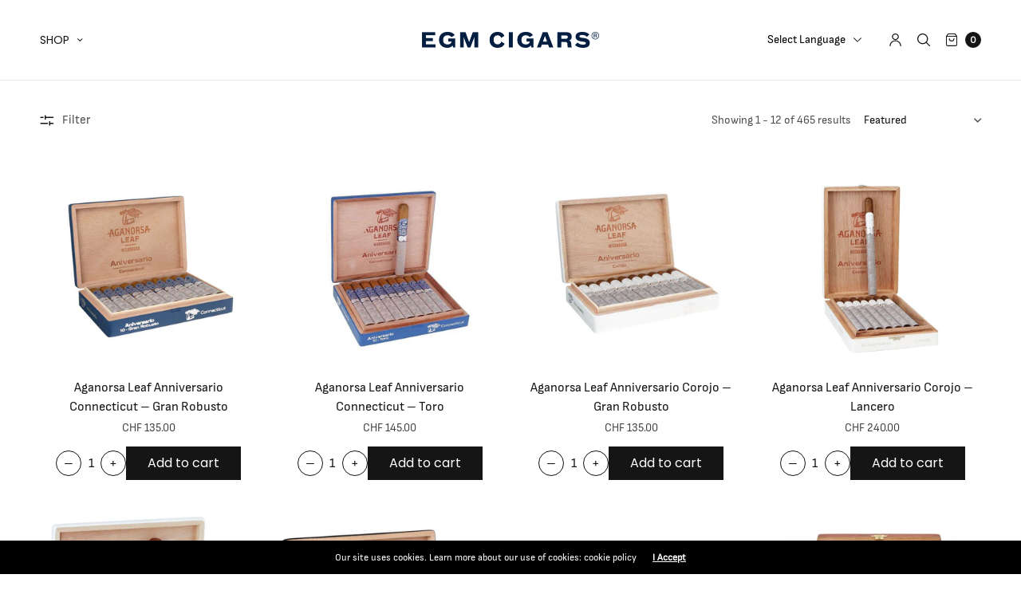

--- FILE ---
content_type: text/html; charset=utf-8
request_url: https://egmcigars.com/collections/all
body_size: 58786
content:
<!doctype html><html class="no-js" lang="en" dir="ltr">
  <head>
    <meta charset="utf-8">
    <meta http-equiv="X-UA-Compatible" content="IE=edge,chrome=1">
    <meta name="viewport" content="width=device-width, initial-scale=1, maximum-scale=5, viewport-fit=cover">
    <link rel="canonical" href="https://egmcigars.com/collections/all">
    <link rel="preconnect" href="https://cdn.shopify.com" crossorigin>
    <link rel="preload" as="style" href="//egmcigars.com/cdn/shop/t/116/assets/app.css?v=137988285768173547901767607326">
<link rel="preload" as="script" href="//egmcigars.com/cdn/shop/t/116/assets/vendor.min.js?v=33481944222199837711767607326">
<link rel="preload" as="script" href="//egmcigars.com/cdn/shop/t/116/assets/header.min.js?v=172338102035729708031767607326">
<link rel="preload" as="script" href="//egmcigars.com/cdn/shop/t/116/assets/app.min.js?v=175813925692836284211767607326">


<link rel="icon" type="image/png" href="//egmcigars.com/cdn/shop/files/Favicon.png?crop=center&height=32&v=1613160050&width=32"><title>
      Products
      
      
       &ndash; EGM Cigars
    </title>

    
<link rel="preconnect" href="https://fonts.shopifycdn.com" crossorigin>

<meta property="og:site_name" content="EGM Cigars">
<meta property="og:url" content="https://egmcigars.com/collections/all">
<meta property="og:title" content="Products">
<meta property="og:type" content="product.group">
<meta property="og:description" content="EGM Cigars online — premium hand-rolled cigars, crafted totalmente a mano in the Dominican Republic. Discover the EGM Collection. Buy boxes or singles with secure checkout, quick dispatch and tracked worldwide shipping."><meta property="og:image" content="http://egmcigars.com/cdn/shop/files/EGM_CIGARS_ONLINE_FOR_SALE.webp?v=1761133801">
  <meta property="og:image:secure_url" content="https://egmcigars.com/cdn/shop/files/EGM_CIGARS_ONLINE_FOR_SALE.webp?v=1761133801">
  <meta property="og:image:width" content="1200">
  <meta property="og:image:height" content="628"><meta name="twitter:site" content="@egmcigars"><meta name="twitter:card" content="summary_large_image">
<meta name="twitter:title" content="Products">
<meta name="twitter:description" content="EGM Cigars online — premium hand-rolled cigars, crafted totalmente a mano in the Dominican Republic. Discover the EGM Collection. Buy boxes or singles with secure checkout, quick dispatch and tracked worldwide shipping.">


    <!-- jquery , swiper & slick cdn -->
    <script src="https://cdnjs.cloudflare.com/ajax/libs/jquery/2.1.3/jquery.min.js"></script>
    <script src="https://cdn.jsdelivr.net/jquery.slick/1.4.1/slick.min.js"></script>
    <link rel="stylesheet" href="https://cdn.jsdelivr.net/npm/slick-carousel@1.8.1/slick/slick.css">
    <link rel="stylesheet" href="https://cdn.jsdelivr.net/npm/swiper@11/swiper-bundle.min.css">
    <script src="https://cdn.jsdelivr.net/npm/swiper@11/swiper-bundle.min.js"></script>

    <link href="//egmcigars.com/cdn/shop/t/116/assets/app.css?v=137988285768173547901767607326" rel="stylesheet" type="text/css" media="all" />
    <link href="//egmcigars.com/cdn/shop/t/116/assets/mandasa.css?v=142048199706975492651767607326" rel="stylesheet" type="text/css" media="all" />
<!-- FINE BLOCCO REDIRECT -->

    <style data-shopify>
	

	@font-face {
  font-family: Karla;
  font-weight: 400;
  font-style: normal;
  font-display: swap;
  src: url("//egmcigars.com/cdn/fonts/karla/karla_n4.40497e07df527e6a50e58fb17ef1950c72f3e32c.woff2") format("woff2"),
       url("//egmcigars.com/cdn/fonts/karla/karla_n4.e9f6f9de321061073c6bfe03c28976ba8ce6ee18.woff") format("woff");
}

@font-face {
  font-family: Karla;
  font-weight: 500;
  font-style: normal;
  font-display: swap;
  src: url("//egmcigars.com/cdn/fonts/karla/karla_n5.0f2c50ba88af8c39d2756f2fc9dfccf18f808828.woff2") format("woff2"),
       url("//egmcigars.com/cdn/fonts/karla/karla_n5.88d3e57f788ee4a41fa11fc99b9881ce077acdc2.woff") format("woff");
}

@font-face {
  font-family: Karla;
  font-weight: 600;
  font-style: normal;
  font-display: swap;
  src: url("//egmcigars.com/cdn/fonts/karla/karla_n6.11d2ca9baa9358585c001bdea96cf4efec1c541a.woff2") format("woff2"),
       url("//egmcigars.com/cdn/fonts/karla/karla_n6.f61bdbc760ad3ce235abbf92fc104026b8312806.woff") format("woff");
}

@font-face {
  font-family: Karla;
  font-weight: 400;
  font-style: italic;
  font-display: swap;
  src: url("//egmcigars.com/cdn/fonts/karla/karla_i4.2086039c16bcc3a78a72a2f7b471e3c4a7f873a6.woff2") format("woff2"),
       url("//egmcigars.com/cdn/fonts/karla/karla_i4.7b9f59841a5960c16fa2a897a0716c8ebb183221.woff") format("woff");
}

@font-face {
  font-family: Karla;
  font-weight: 600;
  font-style: italic;
  font-display: swap;
  src: url("//egmcigars.com/cdn/fonts/karla/karla_i6.a7635423ab3dadf279bd83cab7821e04a762f0d7.woff2") format("woff2"),
       url("//egmcigars.com/cdn/fonts/karla/karla_i6.93523748a53c3e2305eb638d2279e8634a22c25f.woff") format("woff");
}


		@font-face {
  font-family: Cabin;
  font-weight: 400;
  font-style: normal;
  font-display: swap;
  src: url("//egmcigars.com/cdn/fonts/cabin/cabin_n4.cefc6494a78f87584a6f312fea532919154f66fe.woff2") format("woff2"),
       url("//egmcigars.com/cdn/fonts/cabin/cabin_n4.8c16611b00f59d27f4b27ce4328dfe514ce77517.woff") format("woff");
}


		@font-face {
  font-family: Poppins;
  font-weight: 400;
  font-style: normal;
  font-display: swap;
  src: url("//egmcigars.com/cdn/fonts/poppins/poppins_n4.0ba78fa5af9b0e1a374041b3ceaadf0a43b41362.woff2") format("woff2"),
       url("//egmcigars.com/cdn/fonts/poppins/poppins_n4.214741a72ff2596839fc9760ee7a770386cf16ca.woff") format("woff");
}


		@font-face {
  font-family: Poppins;
  font-weight: 400;
  font-style: normal;
  font-display: swap;
  src: url("//egmcigars.com/cdn/fonts/poppins/poppins_n4.0ba78fa5af9b0e1a374041b3ceaadf0a43b41362.woff2") format("woff2"),
       url("//egmcigars.com/cdn/fonts/poppins/poppins_n4.214741a72ff2596839fc9760ee7a770386cf16ca.woff") format("woff");
}

h1,h2,h3,h4,h5,h6,
	.h1,.h2,.h3,.h4,.h5,.h6,
	.h1-large, .h1-xlarge,
	.cart-product-link {
		font-style: normal;
		font-weight: 400;
		font-family: Cabin, sans-serif;
	}
	body,
	p {
		font-style: normal;
		font-weight: 400;
		font-family: Karla, sans-serif;
	}
	
	.header,
	.header .thb-full-menu {
		font-style: normal;
		font-weight: 400;
		font-family: Poppins, sans-serif;
	}
	.button,
	.btn {
		font-style: normal;
		font-weight: 400;
		font-family: Poppins, sans-serif;
	}:root {
		--announcement-height: 0px;
  	--header-height: 75px;

		--font-body-scale: 1.0;
		--font-body-medium-weight: 500;
    --font-body-bold-weight: 600;
		--font-heading-scale: 1.0;
		--font-button-scale: 1.0;

		--bg-drawer: rgba(192, 192, 192, 0.6);

		--color-text: #151515;
		--color-text-rgb: 21,21,21;
		--color-heading: #151515;
		--bg-body: #ffffff;
		--bg-body--darken: #f2f2f2;
		--bg-body-rgb: 255,255,255;

		--color-link: #151515;
		--color-link-hover: #666666;

		--color-border:  #eaeaea;
		--color-stars: #151515;
		--color-price: #444;
		--color-price-discounted: #6D6D6D;

		--cart-remove: #db4141;

		--button-solid-bg: #151515;
		--button-solid-bg-hover: #2f2f2f;
		--button-solid-text: #ffffff;
		--outline-button-color: #151515;

		--button-border-radius: 0px;
		--color-badge-preorder: #666666;

		--color-inventory-instock: #279A4B;
		--color-inventory-lowstock: #FB9E5B;

		--shopify-accelerated-checkout-button-block-size: 46px;
		--shopify-accelerated-checkout-inline-alignment: center;
		--shopify-accelerated-checkout-skeleton-animation-duration: 0.25s;
		--shopify-accelerated-checkout-button-border-radius: 0px;
	}

	.badge {
		color: #ffffff;
	}
	.badge.onsale {
		background-color: #647694;
	}
	.badge.out-of-stock {
		background-color: #8e8e8e;
	}
	
	.form-notification.error {
		background-color: #f34040;
	}
	.form-notification.error,
	.form-notification.error a {
		color: #ffffff;
	}
	.form-notification.success {
		background-color: #02b249;
	}
	.form-notification.success,
	.form-notification.success a {
		color: #151515;
	}
	.header:not(.fixed),
	.header.hover,
	.header:hover {
		background-color: #ffffff;
	}
	.header #cart-drawer-toggle .float_count {
		color: #ffffff;
	}
	.thb-full-menu .sub-menu,
	.mega-menu-promotion h6 {
		background-color: #ffffff;
	}
	.header.light-title:hover a,
	.header.light-title.hover a,
	.header:not(.light-title) a {
		color: #151515;
	}
	.header #cart-drawer-toggle .float_count {
		background: #151515;
	}
	.thb-full-menu>li a:before {
		border-color: #151515;
	}
	.header.light-title:hover a:hover,
	.header.light-title.hover a:hover,
	.header:not(.light-title) a:hover {
		color: #666666;
	}
	.header #cart-drawer-toggle svg {
		stroke: #151515;
	}
	.header #quick_profile svg,
	.header .search-modal__button svg {
		fill: #151515;
	}
	.mobile-toggle span {
		background: #151515;
	}
	.side-panel header {
		background-color: #f4f4f4;
	}
	.side-panel header h6 {
		color: #151515;
	}
	.side-panel header svg {
		fill: #151515;
	}
	@media only screen and (max-width: 767px) {
		.section-margin {
			margin: 40px 0;
		}
		.thb-product-detail.product {
			margin-bottom: 40px;
		}
		.section-spacing {
			padding: 40px 0;
		}
	}
	@media only screen and (min-width: 768px) {
		.section-margin {
			margin: 80px 0;
		}
		.thb-product-detail:not(.section-no-bottom-margin) {
			margin-bottom: 80px !important;
		}
		.section-spacing {
			padding: 80px 0;
		}
	}
	.products .product h3 {
		font-size: 16px;
	}
	.thb-full-menu,
	.header .account-holder a {
		font-size: 15px;
	}.badge {
		border-radius: 0px;
	}.thb-product-detail .product-information .stock.out-of-stock {
		border-color: #db4141;
		color: #db4141;
	}



</style>


    <script src="//egmcigars.com/cdn/shop/t/116/assets/vendor.min.js?v=33481944222199837711767607326" type="text/javascript"></script>
    <script>
		window.theme = window.theme || {};
		theme = {
			variantStrings: {
				addToCart: `Add to cart`,
        soldOut: `Sold out`,
        unavailable: `Unavailable`,
        preOrder: `Pre-order`,
			},
			strings: {
				requiresTerms: `You must agree with the terms and conditions of sales to check out`,
				addToCart: `Add to cart`,
				addingToCart: `Adding to cart`,
				shippingEstimatorNoResults: `Sorry, we do not ship to your address.`,
				shippingEstimatorOneResult: `There is one shipping rate for your address:`,
				shippingEstimatorMultipleResults: `There are several shipping rates for your address:`,
				shippingEstimatorError: `One or more error occurred while retrieving shipping rates:`
			},
			settings: {
				money_with_currency_format:"\u003cspan class=money\u003eCHF {{amount}}\u003c\/span\u003e",
				cart_drawer:true},
			routes: {
				root_url: '/',
				search_url: '/search',
				predictive_search_url: '/search/suggest',
				cart_url: '/cart',
				cart_add_url: '/cart/add',
				cart_change_url: '/cart/change',
				cart_update_url: '/cart/update',
			}
		};
    </script>
    <script>window.performance && window.performance.mark && window.performance.mark('shopify.content_for_header.start');</script><meta id="shopify-digital-wallet" name="shopify-digital-wallet" content="/20907523/digital_wallets/dialog">
<link rel="alternate" type="application/atom+xml" title="Feed" href="/collections/all.atom" />
<link rel="next" href="/collections/all?page=2">
<script async="async" src="/checkouts/internal/preloads.js?locale=en-CH"></script>
<script id="shopify-features" type="application/json">{"accessToken":"4526c7dfb0457f15818bf916dd39de13","betas":["rich-media-storefront-analytics"],"domain":"egmcigars.com","predictiveSearch":true,"shopId":20907523,"locale":"en"}</script>
<script>var Shopify = Shopify || {};
Shopify.shop = "egmcigar.myshopify.com";
Shopify.locale = "en";
Shopify.currency = {"active":"CHF","rate":"1.0"};
Shopify.country = "CH";
Shopify.theme = {"name":"EGM 2.1 - HALO CUTTER LAUNCH","id":157085630721,"schema_name":"North","schema_version":"7.0.0","theme_store_id":1460,"role":"main"};
Shopify.theme.handle = "null";
Shopify.theme.style = {"id":null,"handle":null};
Shopify.cdnHost = "egmcigars.com/cdn";
Shopify.routes = Shopify.routes || {};
Shopify.routes.root = "/";</script>
<script type="module">!function(o){(o.Shopify=o.Shopify||{}).modules=!0}(window);</script>
<script>!function(o){function n(){var o=[];function n(){o.push(Array.prototype.slice.apply(arguments))}return n.q=o,n}var t=o.Shopify=o.Shopify||{};t.loadFeatures=n(),t.autoloadFeatures=n()}(window);</script>
<script id="shop-js-analytics" type="application/json">{"pageType":"collection"}</script>
<script defer="defer" async type="module" src="//egmcigars.com/cdn/shopifycloud/shop-js/modules/v2/client.init-shop-cart-sync_C5BV16lS.en.esm.js"></script>
<script defer="defer" async type="module" src="//egmcigars.com/cdn/shopifycloud/shop-js/modules/v2/chunk.common_CygWptCX.esm.js"></script>
<script type="module">
  await import("//egmcigars.com/cdn/shopifycloud/shop-js/modules/v2/client.init-shop-cart-sync_C5BV16lS.en.esm.js");
await import("//egmcigars.com/cdn/shopifycloud/shop-js/modules/v2/chunk.common_CygWptCX.esm.js");

  window.Shopify.SignInWithShop?.initShopCartSync?.({"fedCMEnabled":true,"windoidEnabled":true});

</script>
<script>(function() {
  var isLoaded = false;
  function asyncLoad() {
    if (isLoaded) return;
    isLoaded = true;
    var urls = ["https:\/\/cdn-stamped-io.azureedge.net\/files\/widget.min.js?shop=egmcigar.myshopify.com","https:\/\/cdn1.stamped.io\/files\/widget.min.js?shop=egmcigar.myshopify.com","https:\/\/cdn-spurit.com\/in-stock-reminder\/js\/common.js?shop=egmcigar.myshopify.com","https:\/\/omnisnippet1.com\/platforms\/shopify.js?source=scriptTag\u0026v=2025-05-15T12\u0026shop=egmcigar.myshopify.com","\/\/searchserverapi1.com\/widgets\/shopify\/init.js?a=0O3Y9b7I4k\u0026shop=egmcigar.myshopify.com"];
    for (var i = 0; i < urls.length; i++) {
      var s = document.createElement('script');
      s.type = 'text/javascript';
      s.async = true;
      s.src = urls[i];
      var x = document.getElementsByTagName('script')[0];
      x.parentNode.insertBefore(s, x);
    }
  };
  if(window.attachEvent) {
    window.attachEvent('onload', asyncLoad);
  } else {
    window.addEventListener('load', asyncLoad, false);
  }
})();</script>
<script id="__st">var __st={"a":20907523,"offset":3600,"reqid":"82cd9ffb-18f1-4952-8921-4c61908c4305-1768770519","pageurl":"egmcigars.com\/collections\/all","u":"eff21c498ddf","p":"collection"};</script>
<script>window.ShopifyPaypalV4VisibilityTracking = true;</script>
<script id="captcha-bootstrap">!function(){'use strict';const t='contact',e='account',n='new_comment',o=[[t,t],['blogs',n],['comments',n],[t,'customer']],c=[[e,'customer_login'],[e,'guest_login'],[e,'recover_customer_password'],[e,'create_customer']],r=t=>t.map((([t,e])=>`form[action*='/${t}']:not([data-nocaptcha='true']) input[name='form_type'][value='${e}']`)).join(','),a=t=>()=>t?[...document.querySelectorAll(t)].map((t=>t.form)):[];function s(){const t=[...o],e=r(t);return a(e)}const i='password',u='form_key',d=['recaptcha-v3-token','g-recaptcha-response','h-captcha-response',i],f=()=>{try{return window.sessionStorage}catch{return}},m='__shopify_v',_=t=>t.elements[u];function p(t,e,n=!1){try{const o=window.sessionStorage,c=JSON.parse(o.getItem(e)),{data:r}=function(t){const{data:e,action:n}=t;return t[m]||n?{data:e,action:n}:{data:t,action:n}}(c);for(const[e,n]of Object.entries(r))t.elements[e]&&(t.elements[e].value=n);n&&o.removeItem(e)}catch(o){console.error('form repopulation failed',{error:o})}}const l='form_type',E='cptcha';function T(t){t.dataset[E]=!0}const w=window,h=w.document,L='Shopify',v='ce_forms',y='captcha';let A=!1;((t,e)=>{const n=(g='f06e6c50-85a8-45c8-87d0-21a2b65856fe',I='https://cdn.shopify.com/shopifycloud/storefront-forms-hcaptcha/ce_storefront_forms_captcha_hcaptcha.v1.5.2.iife.js',D={infoText:'Protected by hCaptcha',privacyText:'Privacy',termsText:'Terms'},(t,e,n)=>{const o=w[L][v],c=o.bindForm;if(c)return c(t,g,e,D).then(n);var r;o.q.push([[t,g,e,D],n]),r=I,A||(h.body.append(Object.assign(h.createElement('script'),{id:'captcha-provider',async:!0,src:r})),A=!0)});var g,I,D;w[L]=w[L]||{},w[L][v]=w[L][v]||{},w[L][v].q=[],w[L][y]=w[L][y]||{},w[L][y].protect=function(t,e){n(t,void 0,e),T(t)},Object.freeze(w[L][y]),function(t,e,n,w,h,L){const[v,y,A,g]=function(t,e,n){const i=e?o:[],u=t?c:[],d=[...i,...u],f=r(d),m=r(i),_=r(d.filter((([t,e])=>n.includes(e))));return[a(f),a(m),a(_),s()]}(w,h,L),I=t=>{const e=t.target;return e instanceof HTMLFormElement?e:e&&e.form},D=t=>v().includes(t);t.addEventListener('submit',(t=>{const e=I(t);if(!e)return;const n=D(e)&&!e.dataset.hcaptchaBound&&!e.dataset.recaptchaBound,o=_(e),c=g().includes(e)&&(!o||!o.value);(n||c)&&t.preventDefault(),c&&!n&&(function(t){try{if(!f())return;!function(t){const e=f();if(!e)return;const n=_(t);if(!n)return;const o=n.value;o&&e.removeItem(o)}(t);const e=Array.from(Array(32),(()=>Math.random().toString(36)[2])).join('');!function(t,e){_(t)||t.append(Object.assign(document.createElement('input'),{type:'hidden',name:u})),t.elements[u].value=e}(t,e),function(t,e){const n=f();if(!n)return;const o=[...t.querySelectorAll(`input[type='${i}']`)].map((({name:t})=>t)),c=[...d,...o],r={};for(const[a,s]of new FormData(t).entries())c.includes(a)||(r[a]=s);n.setItem(e,JSON.stringify({[m]:1,action:t.action,data:r}))}(t,e)}catch(e){console.error('failed to persist form',e)}}(e),e.submit())}));const S=(t,e)=>{t&&!t.dataset[E]&&(n(t,e.some((e=>e===t))),T(t))};for(const o of['focusin','change'])t.addEventListener(o,(t=>{const e=I(t);D(e)&&S(e,y())}));const B=e.get('form_key'),M=e.get(l),P=B&&M;t.addEventListener('DOMContentLoaded',(()=>{const t=y();if(P)for(const e of t)e.elements[l].value===M&&p(e,B);[...new Set([...A(),...v().filter((t=>'true'===t.dataset.shopifyCaptcha))])].forEach((e=>S(e,t)))}))}(h,new URLSearchParams(w.location.search),n,t,e,['guest_login'])})(!0,!0)}();</script>
<script integrity="sha256-4kQ18oKyAcykRKYeNunJcIwy7WH5gtpwJnB7kiuLZ1E=" data-source-attribution="shopify.loadfeatures" defer="defer" src="//egmcigars.com/cdn/shopifycloud/storefront/assets/storefront/load_feature-a0a9edcb.js" crossorigin="anonymous"></script>
<script data-source-attribution="shopify.dynamic_checkout.dynamic.init">var Shopify=Shopify||{};Shopify.PaymentButton=Shopify.PaymentButton||{isStorefrontPortableWallets:!0,init:function(){window.Shopify.PaymentButton.init=function(){};var t=document.createElement("script");t.src="https://egmcigars.com/cdn/shopifycloud/portable-wallets/latest/portable-wallets.en.js",t.type="module",document.head.appendChild(t)}};
</script>
<script data-source-attribution="shopify.dynamic_checkout.buyer_consent">
  function portableWalletsHideBuyerConsent(e){var t=document.getElementById("shopify-buyer-consent"),n=document.getElementById("shopify-subscription-policy-button");t&&n&&(t.classList.add("hidden"),t.setAttribute("aria-hidden","true"),n.removeEventListener("click",e))}function portableWalletsShowBuyerConsent(e){var t=document.getElementById("shopify-buyer-consent"),n=document.getElementById("shopify-subscription-policy-button");t&&n&&(t.classList.remove("hidden"),t.removeAttribute("aria-hidden"),n.addEventListener("click",e))}window.Shopify?.PaymentButton&&(window.Shopify.PaymentButton.hideBuyerConsent=portableWalletsHideBuyerConsent,window.Shopify.PaymentButton.showBuyerConsent=portableWalletsShowBuyerConsent);
</script>
<script data-source-attribution="shopify.dynamic_checkout.cart.bootstrap">document.addEventListener("DOMContentLoaded",(function(){function t(){return document.querySelector("shopify-accelerated-checkout-cart, shopify-accelerated-checkout")}if(t())Shopify.PaymentButton.init();else{new MutationObserver((function(e,n){t()&&(Shopify.PaymentButton.init(),n.disconnect())})).observe(document.body,{childList:!0,subtree:!0})}}));
</script>

<script>window.performance && window.performance.mark && window.performance.mark('shopify.content_for_header.end');</script>
    <!-- Header hook for plugins -->

    <script>
      document.documentElement.className = document.documentElement.className.replace('no-js', 'js');
    </script>
    
  <!-- BEGIN app block: shopify://apps/geo-pro-geolocation/blocks/geopro/16fc5313-7aee-4e90-ac95-f50fc7c8b657 --><!-- This snippet is used to load Geo:Pro data on the storefront -->
<meta class='geo-ip' content='[base64]'>
<!-- This snippet initializes the plugin -->
<script async>
  try {
    const loadGeoPro=()=>{let e=e=>{if(!e||e.isCrawler||"success"!==e.message){window.geopro_cancel="1";return}let o=e.isAdmin?"el-geoip-location-admin":"el-geoip-location",s=Date.now()+864e5;localStorage.setItem(o,JSON.stringify({value:e.data,expires:s})),e.isAdmin&&localStorage.setItem("el-geoip-admin",JSON.stringify({value:"1",expires:s}))},o=new XMLHttpRequest;o.open("GET","https://geo.geoproapp.com?x-api-key=91e359ab7-2b63-539e-1de2-c4bf731367a7",!0),o.responseType="json",o.onload=()=>e(200===o.status?o.response:null),o.send()},load=!["el-geoip-location-admin","el-geoip-location"].some(e=>{try{let o=JSON.parse(localStorage.getItem(e));return o&&o.expires>Date.now()}catch(s){return!1}});load&&loadGeoPro();
  } catch(e) {
    console.warn('Geo:Pro error', e);
    window.geopro_cancel = '1';
  }
</script>
<script src="https://cdn.shopify.com/extensions/019b746b-26da-7a64-a671-397924f34f11/easylocation-195/assets/easylocation-storefront.min.js" type="text/javascript" async></script>


<!-- END app block --><!-- BEGIN app block: shopify://apps/hreflang-manager/blocks/gwa-hreflang/35dc0b05-d599-4c8e-8584-8cd17768854a --><!-- BEGIN app snippet: gwa-hreflang-collection --><!-- END app snippet --><!-- END app block --><!-- BEGIN app block: shopify://apps/beast-currency-converter/blocks/doubly/267afa86-a419-4d5b-a61b-556038e7294d -->


	<script>
		var DoublyGlobalCurrency, catchXHR = true, bccAppVersion = 1;
       	var DoublyGlobal = {
			theme : 'flags_theme',
			spanClass : 'money',
			cookieName : '_g1756984978',
			ratesUrl :  'https://init.grizzlyapps.com/9e32c84f0db4f7b1eb40c32bdb0bdea9',
			geoUrl : 'https://currency.grizzlyapps.com/83d400c612f9a099fab8f76dcab73a48',
			shopCurrency : 'CHF',
            allowedCurrencies : '["CHF","USD","CNY","GBP","SAR","EUR","CAD","HKD","AED","INR"]',
			countriesJSON : '{"0c9fbda2f60ec2898217462c14a8ca28":"AFN","77825ffc7ed510e4219e27367f50f427":"ALL","25a2b91d530da6d79800c24bec689d61":"USD","6916af863143143036e271f9117caadc":"DZD","36d215ec8ce6c5a767e678b13f50862b":"USD","fb911160ef95c46fb368ef2eff5570c0":"EUR","b3476dae9aa570b88a30abf70a978252":"AOA","0dcfbae12c14fe30dc542b8206e459bd":"XCD","78da38f7ae93bc36b6bd59ca89a8429e":"AZN","00bad30068c0f10b3b77506da947caa2":"ARS","ae7f19edb7b436fcaf57a36430c3d3b0":"AUD","33d5bb379aebcde4d167f033df2d382e":"EUR","9edd33fbd532c66cacf94af4db21dab7":"BSD","925c1d014fbf174114bb903bf2c7bac5":"BHD","7728cea5bac9cde9907b1085712ed9f2":"BDT","749b2ebf8d945c6cf6c5f048c72aaa2a":"AMD","51a5c332372cd72420a791368eece6f8":"BBD","a19904ce7ba5c44cb4d91748288eefe1":"EUR","35e59d62315172a2d1d54dc0dab770e2":"BMD","90719543ee7853da54814bea0989487b":"BTN","a64e8989e48fe1e7d05d23f4e8e9780c":"BOB","12a516dd73e5e53bd31569e4fcc041e6":"BAM","aedbb109003adaf6af69128c4e83cbe2":"BWP","10cfd19a20aae97470c9fbec788b71d6":"NOK","6b1966f4af75004e954a0de3c7fe7c1b":"BRL","a8958ab7798f4aef591661273c373f08":"BZD","950722fea3174745d7dfa0458b3cf71b":"USD","af5b357afe354e75e320a29e2b045978":"SBD","b53c1f894f02b24dcda710f846b6f0b3":"USD","1eb8a653b84f6acca0219cc54beac35f":"BND","181b4e020d6109051fc88ee13fb045ca":"BGN","3024a0f4e34ca7dc9ee76ebd3c519a83":"MMK","b69c9b470097833122f215cf0fa67382":"BIF","df9ace98f7da2dab53a04a99cf75a3de":"BYN","8d516a5655bcd1dd017b946ca6eed9d6":"KHR","1ea38124b279c2416df6b493978da030":"XAF","132df582bdd725b956df4dfe33711f28":"CAD","7322579988573acf8fd138830bc5e884":"CVE","51bc3879ab2a3f057693cb9ec6e45c94":"KYD","3a3cea975adfe6240593cd1e5388120d":"XAF","7bbd9b6a782e6e1e6a117129051aac32":"LKR","60b136c7758c1178ce48c292d65851e5":"XAF","c3c3ac331bcee531802bc9c1712f5c54":"CLP","92035c0407d62963eda165cda28d6114":"CNY","2bd18f873de9138c69de623ee7f04af9":"TWD","6810126b0ee4236a21f0ac1c4fdb6764":"AUD","bcf6ce5201899723a0a06792c6caeed3":"AUD","5a43428b67ab8a57bfbe1088c4b7f42f":"COP","f2b2534365ee9f71fbed5e2afcdca50a":"KMF","f773a4708bf9adfefd6298f12b062124":"EUR","f8ec5d9332715db4eb25a5347286e599":"XAF","92150c6fdab610675a24978b4cfbf368":"CDF","96b30a27a1720ddf1b08cc915d36acab":"NZD","7a7f88e4952e63bfcd9635168264fe45":"CRC","67a7fa7c3712d0f7a9dc50853047e144":"HRK","93d5e4bf2d22ead33ca93c5214b54463":"CUP","fa68eef805d5b746aadfc57d13dda9a9":"EUR","a8c576d30a24ac83a47745f71143946b":"CZK","2b08e971cdcf7ef71b19dc31bc06b34b":"XOF","05604cf68845e754896337a8f344e8fc":"DKK","6a7b45431588328067bcdea71dff5b2a":"XCD","1454a2d0108781f78149c88fc8f36d7b":"DOP","636307c6fe4c4b5f7f8c5d30fd69bd65":"USD","cbe09632afa1023daf096d3c95eb652e":"SVC","d30229b54be75d9af0c2e367659a444d":"XAF","3a17356976367ffbf3dd2cee9d9ebad1":"ETB","b263a08ae41abd42665413977d57598f":"ERN","1d1ad6b40e3d3a78667c18e8f9bcbd31":"EUR","037e3819826f61b753b5f5522720668b":"DKK","e27ad3455ba99e93fcca2d6002a07a96":"FKP","48bbd3a2d035cbaf0147d48d70177188":"GBP","a028125f469669a7318f1177d01951c7":"FJD","e23547145863c2b35236b8e0aed3a1ca":"EUR","20fffcb7953b3a667d99abc2ab8fa599":"EUR","df165264a8ef4d00ff49622f4bdbba44":"EUR","88754724b0746ba01695521f0b7bd554":"EUR","c0deda8719b6bb588d2affcdda0b55c9":"XPF","4b99e0aa7795a20b86ea71bb517e3c1f":"EUR","f622b9c2c0cbbc0ca896148c9c92d897":"DJF","8497791e5f8c69a8f6b5ac7b40407442":"XAF","5479ec9596d2508d9f10a91e35e624a5":"GEL","599a0c6d00669d5a18a073e813ad25c1":"GMD","2a3d1dea32681c822faadda2c7bedc93":"ILS","244b30c0daca97ac92f8dc4d7196a979":"EUR","7e23e62798f68cfe69f385cfc5d24bc2":"GHS","b6564c7e17cce6b08e8c28e9967777cf":"GIP","34bcc718cc321ae168c1f9fc4675d6db":"AUD","eadfe4ad5bf03256d8945fd987b9af1d":"EUR","ac960308358e08e9e02979c2f73640a1":"DKK","4e4fa68feb9fe6e476e4fc4c2b0c29cd":"XCD","9d94ac33984c098a1990dfab46d247ff":"EUR","092b02a88419e23d1756a310d95fdfd0":"USD","b204130dc52fe1ffb1fbcbd9ed9648db":"GTQ","372cb8311b845822dc0f94eef709b010":"GNF","57e542cde098aeba6a4cde0f240030ed":"GYD","6896dc1edf7162438bd6d2e24e81adc8":"HTG","efed88903dcd2f2f97398926dc5ea002":"AUD","f3c832d9f2faa0f2f2d6d8c73af455ca":"EUR","0de5a270cc68ef2a3a302d34e367752c":"HNL","ed0cea31460c29d419378320b9ba2add":"HKD","3566563af041eb64212d8e65c749fb85":"HUF","079927f1a99088814d8bc6a55445016f":"ISK","6401e1998d7987f15b52a3581165ff73":"INR","3c4dd418d1e359368054a5f1f9c9b049":"IDR","b65512eda9d25418e41fccdf473d5579":"IRR","807dba887c5c6e25089c209e0135b7be":"IQD","5b3d9c4d15449457901391acd80adbb1":"EUR","41e21e8c34d6aa3da5b718cf4231390d":"ILS","0dab797ef2bac38eacc418c9f8e15378":"EUR","8966da5d224a004f4cb84804a5f6c688":"XOF","5afe1f34ddec8ef4efc0d0a870cddd61":"JMD","bd9b17731f33daee1dcc16697cdd0cf2":"JPY","d5e688005a94a3e4757619a99f369013":"KZT","80205369a97c21e5b252abfa282346ed":"JOD","3edf06f0c8964eac1c6726937f7f352b":"KES","299afb61e687060e5e66bee8b29799f5":"KPW","04b22e7a99e35a4e6f6514b57cc97ae9":"KRW","0adfee7e28312e24433bcefe25145bce":"KWD","73b4c50df66f6a1a5798982a4039b0b0":"KGS","34b09239ed51e9a61f19a88ab3f7fcea":"LAK","cae77d8621fa4d86b0b92481880a5317":"LBP","bba28a0a3390f1867d6dbdb765c6a4dc":"LSL","77e8fb6bf8a842fbd6b34be76499ebfa":"EUR","d458e452b82fc3f8b22a793a46b9f98d":"LRD","1ae51d98f27604480f17d8fd97cac38a":"LYD","9165792285868d0cba002e56081bb192":"CHF","b7227de55a8695f5e7efe963c8f37580":"EUR","e1dc245d3be5a40f86acdc91ac12ea63":"EUR","1058307c74890a16402e5c523d45ccc4":"MOP","767899052385440a885d7de938daad01":"MGA","42afcbb9ee739cc47c7d1702eb6ce514":"MWK","275edfb0464d6ef42d4ab83e25f2c61f":"MYR","0920c810738edbd92221dc14a20fd857":"MVR","3d49572a28be2f390a459064d1a6fb86":"XOF","4e0781dfb39bff6f61a172fc36311361":"EUR","49216d21984ad4769256a4bda5b8e468":"EUR","7610e93ea7d4c45f7e396acd695cdabd":"MRO","76cae5901fbe4ffc09d33953adb034b1":"MUR","00837c88b2fca5736a8f9d3dc2b07bc5":"MXN","f363cf2859ce0362565e44f1893875a9":"EUR","1dccd443b3eb8235d5b5d5d6da8382dc":"MNT","6c9a5e308c5817eaef3edb3ecb7ad67c":"MDL","1eb3ae043c810aa530d470446f31feeb":"EUR","223989fc8d5283e598bde9d0073dd319":"XCD","f95322c1726fb8beb6a49e69f406062e":"MAD","ac1cd746ee4b708a441ff9e4fb36ac4c":"MZN","738079a8cc1ec3c3e2129b1e243fc759":"OMR","dfbe6bca2b81e38c0a9c080424b1d059":"NAD","c768fd9e960be7a96a15f3fe01180b75":"AUD","611b83f00e115fa1bd82798e0880237c":"NPR","ae260c648e19c69d011aaf48cf5f66ef":"EUR","27e53f66add17b02c21300e3e431c533":"ANG","718605db25ac86e0a81169c100c42433":"AWG","42df8577e98085941b5516769691614d":"ANG","ea5260e4f756a54ed674938e72b8468b":"USD","5825c0e889637e79beca81650c4c1ac3":"XPF","95f82d217678c6bcb292b8fc7682234f":"VUV","5b1e176938f4fc1e6522b9f9151d42d6":"NZD","4ec181c3cff3032f67d94739e0e8737d":"NIO","b3301ed2070ec7aceb5be3b5dcc07ad9":"XOF","cb1d6534badc367e8dd9d40ded713069":"NGN","0511d3f5aac43354944b18475222f917":"NZD","cc055af6be2b737d4707a96a552198ee":"AUD","3e08b5ba3280cdc6e122982b8d112784":"NOK","cac21d3c62a7eb45ee19b3ce11a5fbdf":"USD","8de2e7ca50fc23e4bd3bdad52af3037a":"USD","8ada16d7e26335f17caa2acb955e4c63":"USD","c2f8a60ae14932219e028d614e527959":"USD","e79c4eeea8288d0e262d1d406a7e66f8":"USD","58c5e67c7a17d3741c98f44625f55756":"PKR","e02107346a74b3d630cc6b3711a88536":"PAB","41a47e227563d31fdc856d695d3d1844":"PGK","6ed7fa60539658265859ef7d48f07785":"PYG","90d2c82a2026996f3108f8b150828939":"PEN","e0ee9955cb9435aa9069cb193c54ef08":"PHP","d5bb7b09f2c1d285f61754cdeb4fdd0a":"NZD","e47a66a04fc75e67aa65a0130d88c289":"PLN","fa5ec300d94ca4e8726f3324a7221e15":"EUR","da7dc0acf54f11a299598d5c1abc5961":"XOF","a846d0e7d02f0ec40f36262361c8dd18":"USD","bd68e4c39ab0b7db62f065768d28c62b":"USD","a16006c8c29e90446f0fde04b6e3e88f":"QAR","37e4065a1f7e35bfaef4bbf802897a2a":"EUR","1ccbbd574db7fd92d40a94c7f6725c49":"RON","de553067944fe9a58a174f50fef9f3d1":"RUB","5735bd62d4dc46c38a264768624c5330":"RWF","befcbbe1fc95eec06ccf45a9883d7577":"EUR","9b39639bd0ff46e7623c70ceef74ea51":"SHP","94244557185f84c304bb2373b3534fbc":"XCD","eef4bec625bc2eee7b9c43287bc6e0a9":"XCD","8589dd64d0c84007198df76e131cfc13":"XCD","390af7034abbeab1dea79b0a08e08eb0":"EUR","2bd9b35fa78df0a08155979123b82a6c":"EUR","c845f4e559f39bdfbad73b4ce8ee47bf":"XCD","87336adbbb2d9cf8aa8c3432a8b6925d":"EUR","ae6edefdd8d61735e296170da3e4ec21":"STD","717b8accc93f982d5200c72fc0bd6a2a":"SAR","707862748b5f9e173d8540eed312ed59":"XOF","3f7d04eb7ec8fd8019d5e92429ef11ea":"RSD","27143b90c8dcf38ec194a972b93872f5":"SCR","7ceef5912e0f9e67185881af9935da48":"SLL","7f882944ca9cab2763fbdaa377061464":"SGD","54e8c9819bcbc5b574fb44d54d25aa5a":"EUR","0adb4d2468afd4dbd61c49f7fd36d88b":"VND","924f2e3fa5749228c3c6e8ead75f30b1":"EUR","814976873ee98a5cde52aa91f8e57f42":"SOS","c1834a641b269e2d0a9403dd32baae92":"ZAR","9338d6e26cefddb2528d5b68a06d2717":"USD","1d945ab7aaaf4f9e4d9fd09ea7a949d6":"EUR","23b6672991ae7b379d36b7db29c38ac4":"SDG","a22d9decc47998b44a36a7484c37314e":"SDG","180727061ac3e6a234cf945cb8f119e3":"MAD","3028a629c4affcfdd5b29cc13d065120":"SRD","9a4a9bf6dc7ece97b8625b3f55acb3a2":"NOK","4e42c6cbde70d01c30fa7e227c5a6626":"SZL","25c82ed78d863c8047281fcfd229298a":"SEK","c12b0a6679d4199308210e66eca31c90":"CHF","458da6c10e2b4f09c726a02f06cc15ba":"SYP","c3c261b4d5c775fd0a8a4d58884eabc4":"TJS","237c77ef06d9f28471af18777229408b":"THB","5203b04ab35c5bce320c1ee96cd4e129":"XOF","e9374cb9412edd8f085935f54f91385a":"NZD","4e5207658c6cd6ddb48befc6c4f08682":"TOP","0a9590217a134adfc2371a7e7017b451":"TTD","1a88d8af6e9c7b3aa67835874f0e8769":"AED","596b519ddd104be1202b1680edd788ea":"TND","938f6a602f47ab11611eac75b7d96342":"TRY","4ae4f25295d016c86688f39f21ec4566":"TMT","ebee30ce4ec75b66d21f48b0924328f7":"USD","a7f615f9447cc59bfca778079a3814a3":"AUD","85bdaabd2818943bbc1b467e300a332e":"UGX","8c57fb99483a3e0c56a73bac38519d9a":"UAH","66d327f218b4073155d0b046381ff675":"MKD","4ea695c1a795ba52c92b9f0110aa7b2d":"EGP","9b8c63a775d413d2dd8b68fd572882b4":"GBP","3d44a52383e9ab002dbd337a751479a3":"GBP","cd079ceee5c703f20b34577fb9b368ab":"JEP","3c9ff57d6d41927b2c97b51af715b6ad":"GBP","7a042d8291ccfb63b31c0617e7a1baa1":"TZS","a7ce3de3b5af9a66c927e463f0230223":"USD","7b4a54aada8152200148585aadbce60e":"USD","76bbb5b1aa821625238326d161269297":"XOF","46f7033bc00aeb7b684f462ffb338f74":"UYU","d7e82bf061f52352d475f1affe3639db":"UZS","cfebc08fb2c603c307ec34e3ba26b0cf":"VEF","e7a84add1a61f63eb41939981e823bf1":"XPF","88207eabcca4cd20581678e66f05a864":"WST","ab1ac5bf7c0d655900deaee5707ff90c":"YER","745b69ef9b6a4cffad40699f6bbd6d45":"ZMW","88e80faafe1bfca1109be2d97aa40c54":"EUR"}',
			currencyMessage : 'All orders are processed in CHF. While the content of your cart is currently displayed in <span class="selected-currency"></span>, you will checkout using USD at the most current exchange rate.',
            currencyFormat : 'money_with_currency_format',
			euroFormat : 'amount',
            removeDecimals : 0,
            roundDecimals : 1,
            roundTo : '99',
            autoSwitch : 1,
			showPriceOnHover : 0,
            showCurrencyMessage : true,
			hideConverter : '0',
			forceJqueryLoad : false,
			beeketing : true,
			themeScript : '',
			customerScriptBefore : '',
			customerScriptAfter : '',
			debug: false
		};

		<!-- inline script: fixes + various plugin js functions -->
		DoublyGlobal.themeScript = "if(DoublyGlobal.debug) debugger;dbGenericFixes=true; \/* hide generic *\/ if(window.location.href.indexOf('\/checkouts') != -1 || window.location.href.indexOf('\/password') != -1 || window.location.href.indexOf('\/orders') != -1) { const doublyStylesHide = document.createElement('style'); doublyStylesHide.textContent = ` .doubly-float, .doubly-wrapper { display:none !important; } `; document.head.appendChild(doublyStylesHide); } \/* generic code to add money, message, convert with retry *\/ function genericConvert(){ if (typeof doublyAddMessage !== 'undefined') doublyAddMessage(); if (typeof doublyAddMoney !== 'undefined') doublyAddMoney(); if (typeof doublyResetMoney !== 'undefined') doublyResetMoney(); DoublyCurrency.convertAll(); initExtraFeatures(); } window.doublyChangeEvent = function(e) { var numRetries = (typeof doublyIntervalTries !== 'undefined' ? doublyIntervalTries : 6); var timeout = (typeof doublyIntervalTime !== 'undefined' ? doublyIntervalTime : 400); clearInterval(window.doublyInterval); \/* quick convert *\/ setTimeout(genericConvert, 50); \/* retry *\/ window.doublyInterval = setInterval(function() { try{ genericConvert(); } catch (e) { clearInterval(window.doublyInterval); } if (numRetries-- <= 0) clearInterval(window.doublyInterval); }, timeout); }; \/* bind events *\/ ['mouseup', 'change', 'input', 'scroll'].forEach(function(event) { document.removeEventListener(event, doublyChangeEvent); document.addEventListener(event, doublyChangeEvent); }); \/* for ajax cart *\/ jQueryGrizzly(document).unbind('ajaxComplete.doublyGenericFix'); jQueryGrizzly(document).bind('ajaxComplete.doublyGenericFix', doublyChangeEvent);";
                    DoublyGlobal.initNiceSelect = function(){
                        !function(e) {
                            e.fn.niceSelect = function() {
                                this.each(function() {
                                    var s = e(this);
                                    var t = s.next()
                                    , n = s.find('option')
                                    , a = s.find('option:selected');
                                    t.find('.current').html('<span class="flags flags-' + a.data('country') + '"></span> &nbsp;' + a.data('display') || a.text());
                                }),
                                e(document).off('.nice_select'),
                                e(document).on('click.nice_select', '.doubly-nice-select.doubly-nice-select', function(s) {
                                    var t = e(this);
                                    e('.doubly-nice-select').not(t).removeClass('open'),
                                    t.toggleClass('open'),
                                    t.hasClass('open') ? (t.find('.option'),
                                    t.find('.focus').removeClass('focus'),
                                    t.find('.selected').addClass('focus')) : t.focus()
                                }),
                                e(document).on('click.nice_select', function(s) {
                                    0 === e(s.target).closest('.doubly-nice-select').length && e('.doubly-nice-select').removeClass('open').find('.option')
                                }),
                                e(document).on('click.nice_select', '.doubly-nice-select .option', function(s) {
                                    var t = e(this);
                                    e('.doubly-nice-select').each(function() {
                                        var s = e(this).find('.option[data-value="' + t.data('value') + '"]')
                                        , n = s.closest('.doubly-nice-select');
                                        n.find('.selected').removeClass('selected'),
                                        s.addClass('selected');
                                        var a = '<span class="flags flags-' + s.data('country') + '"></span> &nbsp;' + s.data('display') || s.text();
                                        n.find('.current').html(a),
                                        n.prev('select').val(s.data('value')).trigger('change')
                                    })
                                }),
                                e(document).on('keydown.nice_select', '.doubly-nice-select', function(s) {
                                    var t = e(this)
                                    , n = e(t.find('.focus') || t.find('.list .option.selected'));
                                    if (32 == s.keyCode || 13 == s.keyCode)
                                        return t.hasClass('open') ? n.trigger('click') : t.trigger('click'),
                                        !1;
                                    if (40 == s.keyCode)
                                        return t.hasClass('open') ? n.next().length > 0 && (t.find('.focus').removeClass('focus'),
                                        n.next().addClass('focus')) : t.trigger('click'),
                                        !1;
                                    if (38 == s.keyCode)
                                        return t.hasClass('open') ? n.prev().length > 0 && (t.find('.focus').removeClass('focus'),
                                        n.prev().addClass('focus')) : t.trigger('click'),
                                        !1;
                                    if (27 == s.keyCode)
                                        t.hasClass('open') && t.trigger('click');
                                    else if (9 == s.keyCode && t.hasClass('open'))
                                        return !1
                                })
                            }
                        }(jQueryGrizzly);
                    };
                DoublyGlobal.addSelect = function(){
                    /* add select in select wrapper or body */  
                    if (jQueryGrizzly('.doubly-wrapper').length>0) { 
                        var doublyWrapper = '.doubly-wrapper';
                    } else if (jQueryGrizzly('.doubly-float').length==0) {
                        var doublyWrapper = '.doubly-float';
                        jQueryGrizzly('body').append('<div class="doubly-float"></div>');
                    }
                    document.querySelectorAll(doublyWrapper).forEach(function(el) {
                        el.insertAdjacentHTML('afterbegin', '<select class="currency-switcher right noreplace" name="doubly-currencies"><option value="CHF" data-country="Switzerland" data-currency-symbol="&#67;&#72;&#70;" data-display="CHF">Swiss Franc</option><option value="USD" data-country="United-States" data-currency-symbol="&#36;" data-display="USD">US Dollar</option><option value="CNY" data-country="China" data-currency-symbol="&#165;" data-display="CNY">Chinese Yuan</option><option value="GBP" data-country="United-Kingdom" data-currency-symbol="&#163;" data-display="GBP">British Pound Sterling</option><option value="SAR" data-country="Saudi-Arabia" data-currency-symbol="&#65020;" data-display="SAR">Saudi Riyal</option><option value="EUR" data-country="European-Union" data-currency-symbol="&#8364;" data-display="EUR">Euro</option><option value="CAD" data-country="Canada" data-currency-symbol="&#36;" data-display="CAD">Canadian Dollar</option><option value="HKD" data-country="Hong-Kong" data-currency-symbol="&#36;" data-display="HKD">Hong Kong Dollar</option><option value="AED" data-country="United-Arab-Emirates" data-currency-symbol="&#1583;.&#1573;" data-display="AED">United Arab Emirates Dirham</option><option value="INR" data-country="India" data-currency-symbol="&#8377;" data-display="INR">Indian Rupee</option></select> <div class="doubly-nice-select currency-switcher right" data-nosnippet> <span class="current notranslate"></span> <ul class="list"> <li class="option notranslate" data-value="CHF" data-country="Switzerland" data-currency-symbol="&#67;&#72;&#70;" data-display="CHF"><span class="flags flags-Switzerland"></span> &nbsp;Swiss Franc</li><li class="option notranslate" data-value="USD" data-country="United-States" data-currency-symbol="&#36;" data-display="USD"><span class="flags flags-United-States"></span> &nbsp;US Dollar</li><li class="option notranslate" data-value="CNY" data-country="China" data-currency-symbol="&#165;" data-display="CNY"><span class="flags flags-China"></span> &nbsp;Chinese Yuan</li><li class="option notranslate" data-value="GBP" data-country="United-Kingdom" data-currency-symbol="&#163;" data-display="GBP"><span class="flags flags-United-Kingdom"></span> &nbsp;British Pound Sterling</li><li class="option notranslate" data-value="SAR" data-country="Saudi-Arabia" data-currency-symbol="&#65020;" data-display="SAR"><span class="flags flags-Saudi-Arabia"></span> &nbsp;Saudi Riyal</li><li class="option notranslate" data-value="EUR" data-country="European-Union" data-currency-symbol="&#8364;" data-display="EUR"><span class="flags flags-European-Union"></span> &nbsp;Euro</li><li class="option notranslate" data-value="CAD" data-country="Canada" data-currency-symbol="&#36;" data-display="CAD"><span class="flags flags-Canada"></span> &nbsp;Canadian Dollar</li><li class="option notranslate" data-value="HKD" data-country="Hong-Kong" data-currency-symbol="&#36;" data-display="HKD"><span class="flags flags-Hong-Kong"></span> &nbsp;Hong Kong Dollar</li><li class="option notranslate" data-value="AED" data-country="United-Arab-Emirates" data-currency-symbol="&#1583;.&#1573;" data-display="AED"><span class="flags flags-United-Arab-Emirates"></span> &nbsp;United Arab Emirates Dirham</li><li class="option notranslate" data-value="INR" data-country="India" data-currency-symbol="&#8377;" data-display="INR"><span class="flags flags-India"></span> &nbsp;Indian Rupee</li> </ul> </div>');
                    });
                }
		var bbb = "0";
	</script>
	
	
	<!-- inline styles -->
	<style> 
		
		.flags{background-image:url("https://cdn.shopify.com/extensions/01997e3d-dbe8-7f57-a70f-4120f12c2b07/currency-54/assets/currency-flags.png")}
		.flags-small{background-image:url("https://cdn.shopify.com/extensions/01997e3d-dbe8-7f57-a70f-4120f12c2b07/currency-54/assets/currency-flags-small.png")}
		select.currency-switcher{display:none}.doubly-nice-select{-webkit-tap-highlight-color:transparent;background-color:#fff;border-radius:5px;border:1px solid #e8e8e8;box-sizing:border-box;cursor:pointer;display:block;float:left;font-family:"Helvetica Neue",Arial;font-size:14px;font-weight:400;height:42px;line-height:40px;outline:0;padding-left:12px;padding-right:30px;position:relative;text-align:left!important;transition:none;/*transition:all .2s ease-in-out;*/-webkit-user-select:none;-moz-user-select:none;-ms-user-select:none;user-select:none;white-space:nowrap;width:auto}.doubly-nice-select:hover{border-color:#dbdbdb}.doubly-nice-select.open,.doubly-nice-select:active,.doubly-nice-select:focus{border-color:#88bfff}.doubly-nice-select:after{border-bottom:2px solid #999;border-right:2px solid #999;content:"";display:block;height:5px;box-sizing:content-box;pointer-events:none;position:absolute;right:14px;top:16px;-webkit-transform-origin:66% 66%;transform-origin:66% 66%;-webkit-transform:rotate(45deg);transform:rotate(45deg);transition:transform .15s ease-in-out;width:5px}.doubly-nice-select.open:after{-webkit-transform:rotate(-135deg);transform:rotate(-135deg)}.doubly-nice-select.open .list{opacity:1;pointer-events:auto;-webkit-transform:scale(1) translateY(0);transform:scale(1) translateY(0); z-index:1000000 !important;}.doubly-nice-select.disabled{border-color:#ededed;color:#999;pointer-events:none}.doubly-nice-select.disabled:after{border-color:#ccc}.doubly-nice-select.wide{width:100%}.doubly-nice-select.wide .list{left:0!important;right:0!important}.doubly-nice-select.right{float:right}.doubly-nice-select.right .list{left:auto;right:0}.doubly-nice-select.small{font-size:12px;height:36px;line-height:34px}.doubly-nice-select.small:after{height:4px;width:4px}.flags-Afghanistan,.flags-Albania,.flags-Algeria,.flags-Andorra,.flags-Angola,.flags-Antigua-and-Barbuda,.flags-Argentina,.flags-Armenia,.flags-Aruba,.flags-Australia,.flags-Austria,.flags-Azerbaijan,.flags-Bahamas,.flags-Bahrain,.flags-Bangladesh,.flags-Barbados,.flags-Belarus,.flags-Belgium,.flags-Belize,.flags-Benin,.flags-Bermuda,.flags-Bhutan,.flags-Bitcoin,.flags-Bolivia,.flags-Bosnia-and-Herzegovina,.flags-Botswana,.flags-Brazil,.flags-Brunei,.flags-Bulgaria,.flags-Burkina-Faso,.flags-Burundi,.flags-Cambodia,.flags-Cameroon,.flags-Canada,.flags-Cape-Verde,.flags-Cayman-Islands,.flags-Central-African-Republic,.flags-Chad,.flags-Chile,.flags-China,.flags-Colombia,.flags-Comoros,.flags-Congo-Democratic,.flags-Congo-Republic,.flags-Costa-Rica,.flags-Cote-d_Ivoire,.flags-Croatia,.flags-Cuba,.flags-Curacao,.flags-Cyprus,.flags-Czech-Republic,.flags-Denmark,.flags-Djibouti,.flags-Dominica,.flags-Dominican-Republic,.flags-East-Timor,.flags-Ecuador,.flags-Egypt,.flags-El-Salvador,.flags-Equatorial-Guinea,.flags-Eritrea,.flags-Estonia,.flags-Ethiopia,.flags-European-Union,.flags-Falkland-Islands,.flags-Fiji,.flags-Finland,.flags-France,.flags-Gabon,.flags-Gambia,.flags-Georgia,.flags-Germany,.flags-Ghana,.flags-Gibraltar,.flags-Grecee,.flags-Grenada,.flags-Guatemala,.flags-Guernsey,.flags-Guinea,.flags-Guinea-Bissau,.flags-Guyana,.flags-Haiti,.flags-Honduras,.flags-Hong-Kong,.flags-Hungary,.flags-IMF,.flags-Iceland,.flags-India,.flags-Indonesia,.flags-Iran,.flags-Iraq,.flags-Ireland,.flags-Isle-of-Man,.flags-Israel,.flags-Italy,.flags-Jamaica,.flags-Japan,.flags-Jersey,.flags-Jordan,.flags-Kazakhstan,.flags-Kenya,.flags-Korea-North,.flags-Korea-South,.flags-Kosovo,.flags-Kuwait,.flags-Kyrgyzstan,.flags-Laos,.flags-Latvia,.flags-Lebanon,.flags-Lesotho,.flags-Liberia,.flags-Libya,.flags-Liechtenstein,.flags-Lithuania,.flags-Luxembourg,.flags-Macao,.flags-Macedonia,.flags-Madagascar,.flags-Malawi,.flags-Malaysia,.flags-Maldives,.flags-Mali,.flags-Malta,.flags-Marshall-Islands,.flags-Mauritania,.flags-Mauritius,.flags-Mexico,.flags-Micronesia-_Federated_,.flags-Moldova,.flags-Monaco,.flags-Mongolia,.flags-Montenegro,.flags-Morocco,.flags-Mozambique,.flags-Myanmar,.flags-Namibia,.flags-Nauru,.flags-Nepal,.flags-Netherlands,.flags-New-Zealand,.flags-Nicaragua,.flags-Niger,.flags-Nigeria,.flags-Norway,.flags-Oman,.flags-Pakistan,.flags-Palau,.flags-Panama,.flags-Papua-New-Guinea,.flags-Paraguay,.flags-Peru,.flags-Philippines,.flags-Poland,.flags-Portugal,.flags-Qatar,.flags-Romania,.flags-Russia,.flags-Rwanda,.flags-Saint-Helena,.flags-Saint-Kitts-and-Nevis,.flags-Saint-Lucia,.flags-Saint-Vincent-and-the-Grenadines,.flags-Samoa,.flags-San-Marino,.flags-Sao-Tome-and-Principe,.flags-Saudi-Arabia,.flags-Seborga,.flags-Senegal,.flags-Serbia,.flags-Seychelles,.flags-Sierra-Leone,.flags-Singapore,.flags-Slovakia,.flags-Slovenia,.flags-Solomon-Islands,.flags-Somalia,.flags-South-Africa,.flags-South-Sudan,.flags-Spain,.flags-Sri-Lanka,.flags-Sudan,.flags-Suriname,.flags-Swaziland,.flags-Sweden,.flags-Switzerland,.flags-Syria,.flags-Taiwan,.flags-Tajikistan,.flags-Tanzania,.flags-Thailand,.flags-Togo,.flags-Tonga,.flags-Trinidad-and-Tobago,.flags-Tunisia,.flags-Turkey,.flags-Turkmenistan,.flags-Tuvalu,.flags-Uganda,.flags-Ukraine,.flags-United-Arab-Emirates,.flags-United-Kingdom,.flags-United-States,.flags-Uruguay,.flags-Uzbekistan,.flags-Vanuatu,.flags-Vatican-City,.flags-Venezuela,.flags-Vietnam,.flags-Wallis-and-Futuna,.flags-XAG,.flags-XAU,.flags-XPT,.flags-Yemen,.flags-Zambia,.flags-Zimbabwe{width:30px;height:20px}.doubly-nice-select.small .option{line-height:34px;min-height:34px}.doubly-nice-select .list{background-color:#fff;border-radius:5px;box-shadow:0 0 0 1px rgba(68,68,68,.11);box-sizing:border-box;margin:4px 0 0!important;opacity:0;overflow:scroll;overflow-x:hidden;padding:0;pointer-events:none;position:absolute;top:100%;max-height:260px;left:0;-webkit-transform-origin:50% 0;transform-origin:50% 0;-webkit-transform:scale(.75) translateY(-21px);transform:scale(.75) translateY(-21px);transition:all .2s cubic-bezier(.5,0,0,1.25),opacity .15s ease-out;z-index:100000}.doubly-nice-select .current img,.doubly-nice-select .option img{vertical-align:top;padding-top:10px}.doubly-nice-select .list:hover .option:not(:hover){background-color:transparent!important}.doubly-nice-select .option{font-size:13px !important;float:none!important;text-align:left !important;margin:0px !important;font-family:Helvetica Neue,Arial !important;letter-spacing:normal;text-transform:none;display:block!important;cursor:pointer;font-weight:400;line-height:40px!important;list-style:none;min-height:40px;min-width:55px;margin-bottom:0;outline:0;padding-left:18px!important;padding-right:52px!important;text-align:left;transition:all .2s}.doubly-nice-select .option.focus,.doubly-nice-select .option.selected.focus,.doubly-nice-select .option:hover{background-color:#f6f6f6}.doubly-nice-select .option.selected{font-weight:700}.doubly-nice-select .current img{line-height:45px}.doubly-nice-select.slim{padding:0 18px 0 0;height:20px;line-height:20px;border:0;background:0 0!important}.doubly-nice-select.slim .current .flags{margin-top:0 !important}.doubly-nice-select.slim:after{right:4px;top:6px}.flags{background-repeat:no-repeat;display:block;margin:10px 4px 0 0 !important;float:left}.flags-Zimbabwe{background-position:-5px -5px}.flags-Zambia{background-position:-45px -5px}.flags-Yemen{background-position:-85px -5px}.flags-Vietnam{background-position:-125px -5px}.flags-Venezuela{background-position:-165px -5px}.flags-Vatican-City{background-position:-205px -5px}.flags-Vanuatu{background-position:-245px -5px}.flags-Uzbekistan{background-position:-285px -5px}.flags-Uruguay{background-position:-325px -5px}.flags-United-States{background-position:-365px -5px}.flags-United-Kingdom{background-position:-405px -5px}.flags-United-Arab-Emirates{background-position:-445px -5px}.flags-Ukraine{background-position:-5px -35px}.flags-Uganda{background-position:-45px -35px}.flags-Tuvalu{background-position:-85px -35px}.flags-Turkmenistan{background-position:-125px -35px}.flags-Turkey{background-position:-165px -35px}.flags-Tunisia{background-position:-205px -35px}.flags-Trinidad-and-Tobago{background-position:-245px -35px}.flags-Tonga{background-position:-285px -35px}.flags-Togo{background-position:-325px -35px}.flags-Thailand{background-position:-365px -35px}.flags-Tanzania{background-position:-405px -35px}.flags-Tajikistan{background-position:-445px -35px}.flags-Taiwan{background-position:-5px -65px}.flags-Syria{background-position:-45px -65px}.flags-Switzerland{background-position:-85px -65px}.flags-Sweden{background-position:-125px -65px}.flags-Swaziland{background-position:-165px -65px}.flags-Suriname{background-position:-205px -65px}.flags-Sudan{background-position:-245px -65px}.flags-Sri-Lanka{background-position:-285px -65px}.flags-Spain{background-position:-325px -65px}.flags-South-Sudan{background-position:-365px -65px}.flags-South-Africa{background-position:-405px -65px}.flags-Somalia{background-position:-445px -65px}.flags-Solomon-Islands{background-position:-5px -95px}.flags-Slovenia{background-position:-45px -95px}.flags-Slovakia{background-position:-85px -95px}.flags-Singapore{background-position:-125px -95px}.flags-Sierra-Leone{background-position:-165px -95px}.flags-Seychelles{background-position:-205px -95px}.flags-Serbia{background-position:-245px -95px}.flags-Senegal{background-position:-285px -95px}.flags-Saudi-Arabia{background-position:-325px -95px}.flags-Sao-Tome-and-Principe{background-position:-365px -95px}.flags-San-Marino{background-position:-405px -95px}.flags-Samoa{background-position:-445px -95px}.flags-Saint-Vincent-and-the-Grenadines{background-position:-5px -125px}.flags-Saint-Lucia{background-position:-45px -125px}.flags-Saint-Kitts-and-Nevis{background-position:-85px -125px}.flags-Rwanda{background-position:-125px -125px}.flags-Russia{background-position:-165px -125px}.flags-Romania{background-position:-205px -125px}.flags-Qatar{background-position:-245px -125px}.flags-Portugal{background-position:-285px -125px}.flags-Poland{background-position:-325px -125px}.flags-Philippines{background-position:-365px -125px}.flags-Peru{background-position:-405px -125px}.flags-Paraguay{background-position:-445px -125px}.flags-Papua-New-Guinea{background-position:-5px -155px}.flags-Panama{background-position:-45px -155px}.flags-Palau{background-position:-85px -155px}.flags-Pakistan{background-position:-125px -155px}.flags-Oman{background-position:-165px -155px}.flags-Norway{background-position:-205px -155px}.flags-Nigeria{background-position:-245px -155px}.flags-Niger{background-position:-285px -155px}.flags-Nicaragua{background-position:-325px -155px}.flags-New-Zealand{background-position:-365px -155px}.flags-Netherlands{background-position:-405px -155px}.flags-Nepal{background-position:-445px -155px}.flags-Nauru{background-position:-5px -185px}.flags-Namibia{background-position:-45px -185px}.flags-Myanmar{background-position:-85px -185px}.flags-Mozambique{background-position:-125px -185px}.flags-Morocco{background-position:-165px -185px}.flags-Montenegro{background-position:-205px -185px}.flags-Mongolia{background-position:-245px -185px}.flags-Monaco{background-position:-285px -185px}.flags-Moldova{background-position:-325px -185px}.flags-Micronesia-_Federated_{background-position:-365px -185px}.flags-Mexico{background-position:-405px -185px}.flags-Mauritius{background-position:-445px -185px}.flags-Mauritania{background-position:-5px -215px}.flags-Marshall-Islands{background-position:-45px -215px}.flags-Malta{background-position:-85px -215px}.flags-Mali{background-position:-125px -215px}.flags-Maldives{background-position:-165px -215px}.flags-Malaysia{background-position:-205px -215px}.flags-Malawi{background-position:-245px -215px}.flags-Madagascar{background-position:-285px -215px}.flags-Macedonia{background-position:-325px -215px}.flags-Luxembourg{background-position:-365px -215px}.flags-Lithuania{background-position:-405px -215px}.flags-Liechtenstein{background-position:-445px -215px}.flags-Libya{background-position:-5px -245px}.flags-Liberia{background-position:-45px -245px}.flags-Lesotho{background-position:-85px -245px}.flags-Lebanon{background-position:-125px -245px}.flags-Latvia{background-position:-165px -245px}.flags-Laos{background-position:-205px -245px}.flags-Kyrgyzstan{background-position:-245px -245px}.flags-Kuwait{background-position:-285px -245px}.flags-Kosovo{background-position:-325px -245px}.flags-Korea-South{background-position:-365px -245px}.flags-Korea-North{background-position:-405px -245px}.flags-Kiribati{width:30px;height:20px;background-position:-445px -245px}.flags-Kenya{background-position:-5px -275px}.flags-Kazakhstan{background-position:-45px -275px}.flags-Jordan{background-position:-85px -275px}.flags-Japan{background-position:-125px -275px}.flags-Jamaica{background-position:-165px -275px}.flags-Italy{background-position:-205px -275px}.flags-Israel{background-position:-245px -275px}.flags-Ireland{background-position:-285px -275px}.flags-Iraq{background-position:-325px -275px}.flags-Iran{background-position:-365px -275px}.flags-Indonesia{background-position:-405px -275px}.flags-India{background-position:-445px -275px}.flags-Iceland{background-position:-5px -305px}.flags-Hungary{background-position:-45px -305px}.flags-Honduras{background-position:-85px -305px}.flags-Haiti{background-position:-125px -305px}.flags-Guyana{background-position:-165px -305px}.flags-Guinea{background-position:-205px -305px}.flags-Guinea-Bissau{background-position:-245px -305px}.flags-Guatemala{background-position:-285px -305px}.flags-Grenada{background-position:-325px -305px}.flags-Grecee{background-position:-365px -305px}.flags-Ghana{background-position:-405px -305px}.flags-Germany{background-position:-445px -305px}.flags-Georgia{background-position:-5px -335px}.flags-Gambia{background-position:-45px -335px}.flags-Gabon{background-position:-85px -335px}.flags-France{background-position:-125px -335px}.flags-Finland{background-position:-165px -335px}.flags-Fiji{background-position:-205px -335px}.flags-Ethiopia{background-position:-245px -335px}.flags-Estonia{background-position:-285px -335px}.flags-Eritrea{background-position:-325px -335px}.flags-Equatorial-Guinea{background-position:-365px -335px}.flags-El-Salvador{background-position:-405px -335px}.flags-Egypt{background-position:-445px -335px}.flags-Ecuador{background-position:-5px -365px}.flags-East-Timor{background-position:-45px -365px}.flags-Dominican-Republic{background-position:-85px -365px}.flags-Dominica{background-position:-125px -365px}.flags-Djibouti{background-position:-165px -365px}.flags-Denmark{background-position:-205px -365px}.flags-Czech-Republic{background-position:-245px -365px}.flags-Cyprus{background-position:-285px -365px}.flags-Cuba{background-position:-325px -365px}.flags-Croatia{background-position:-365px -365px}.flags-Cote-d_Ivoire{background-position:-405px -365px}.flags-Costa-Rica{background-position:-445px -365px}.flags-Congo-Republic{background-position:-5px -395px}.flags-Congo-Democratic{background-position:-45px -395px}.flags-Comoros{background-position:-85px -395px}.flags-Colombia{background-position:-125px -395px}.flags-China{background-position:-165px -395px}.flags-Chile{background-position:-205px -395px}.flags-Chad{background-position:-245px -395px}.flags-Central-African-Republic{background-position:-285px -395px}.flags-Cape-Verde{background-position:-325px -395px}.flags-Canada{background-position:-365px -395px}.flags-Cameroon{background-position:-405px -395px}.flags-Cambodia{background-position:-445px -395px}.flags-Burundi{background-position:-5px -425px}.flags-Burkina-Faso{background-position:-45px -425px}.flags-Bulgaria{background-position:-85px -425px}.flags-Brunei{background-position:-125px -425px}.flags-Brazil{background-position:-165px -425px}.flags-Botswana{background-position:-205px -425px}.flags-Bosnia-and-Herzegovina{background-position:-245px -425px}.flags-Bolivia{background-position:-285px -425px}.flags-Bhutan{background-position:-325px -425px}.flags-Benin{background-position:-365px -425px}.flags-Belize{background-position:-405px -425px}.flags-Belgium{background-position:-445px -425px}.flags-Belarus{background-position:-5px -455px}.flags-Barbados{background-position:-45px -455px}.flags-Bangladesh{background-position:-85px -455px}.flags-Bahrain{background-position:-125px -455px}.flags-Bahamas{background-position:-165px -455px}.flags-Azerbaijan{background-position:-205px -455px}.flags-Austria{background-position:-245px -455px}.flags-Australia{background-position:-285px -455px}.flags-Armenia{background-position:-325px -455px}.flags-Argentina{background-position:-365px -455px}.flags-Antigua-and-Barbuda{background-position:-405px -455px}.flags-Andorra{background-position:-445px -455px}.flags-Algeria{background-position:-5px -485px}.flags-Albania{background-position:-45px -485px}.flags-Afghanistan{background-position:-85px -485px}.flags-Bermuda{background-position:-125px -485px}.flags-European-Union{background-position:-165px -485px}.flags-XPT{background-position:-205px -485px}.flags-XAU{background-position:-245px -485px}.flags-XAG{background-position:-285px -485px}.flags-Wallis-and-Futuna{background-position:-325px -485px}.flags-Seborga{background-position:-365px -485px}.flags-Aruba{background-position:-405px -485px}.flags-Angola{background-position:-445px -485px}.flags-Saint-Helena{background-position:-485px -5px}.flags-Macao{background-position:-485px -35px}.flags-Jersey{background-position:-485px -65px}.flags-Isle-of-Man{background-position:-485px -95px}.flags-IMF{background-position:-485px -125px}.flags-Hong-Kong{background-position:-485px -155px}.flags-Guernsey{background-position:-485px -185px}.flags-Gibraltar{background-position:-485px -215px}.flags-Falkland-Islands{background-position:-485px -245px}.flags-Curacao{background-position:-485px -275px}.flags-Cayman-Islands{background-position:-485px -305px}.flags-Bitcoin{background-position:-485px -335px}.flags-small{background-repeat:no-repeat;display:block;margin:5px 3px 0 0 !important;border:1px solid #fff;box-sizing:content-box;float:left}.doubly-nice-select.open .list .flags-small{margin-top:15px  !important}.flags-small.flags-Zimbabwe{width:15px;height:10px;background-position:0 0}.flags-small.flags-Zambia{width:15px;height:10px;background-position:-15px 0}.flags-small.flags-Yemen{width:15px;height:10px;background-position:-30px 0}.flags-small.flags-Vietnam{width:15px;height:10px;background-position:-45px 0}.flags-small.flags-Venezuela{width:15px;height:10px;background-position:-60px 0}.flags-small.flags-Vatican-City{width:15px;height:10px;background-position:-75px 0}.flags-small.flags-Vanuatu{width:15px;height:10px;background-position:-90px 0}.flags-small.flags-Uzbekistan{width:15px;height:10px;background-position:-105px 0}.flags-small.flags-Uruguay{width:15px;height:10px;background-position:-120px 0}.flags-small.flags-United-Kingdom{width:15px;height:10px;background-position:-150px 0}.flags-small.flags-United-Arab-Emirates{width:15px;height:10px;background-position:-165px 0}.flags-small.flags-Ukraine{width:15px;height:10px;background-position:0 -10px}.flags-small.flags-Uganda{width:15px;height:10px;background-position:-15px -10px}.flags-small.flags-Tuvalu{width:15px;height:10px;background-position:-30px -10px}.flags-small.flags-Turkmenistan{width:15px;height:10px;background-position:-45px -10px}.flags-small.flags-Turkey{width:15px;height:10px;background-position:-60px -10px}.flags-small.flags-Tunisia{width:15px;height:10px;background-position:-75px -10px}.flags-small.flags-Trinidad-and-Tobago{width:15px;height:10px;background-position:-90px -10px}.flags-small.flags-Tonga{width:15px;height:10px;background-position:-105px -10px}.flags-small.flags-Togo{width:15px;height:10px;background-position:-120px -10px}.flags-small.flags-Thailand{width:15px;height:10px;background-position:-135px -10px}.flags-small.flags-Tanzania{width:15px;height:10px;background-position:-150px -10px}.flags-small.flags-Tajikistan{width:15px;height:10px;background-position:-165px -10px}.flags-small.flags-Taiwan{width:15px;height:10px;background-position:0 -20px}.flags-small.flags-Syria{width:15px;height:10px;background-position:-15px -20px}.flags-small.flags-Switzerland{width:15px;height:10px;background-position:-30px -20px}.flags-small.flags-Sweden{width:15px;height:10px;background-position:-45px -20px}.flags-small.flags-Swaziland{width:15px;height:10px;background-position:-60px -20px}.flags-small.flags-Suriname{width:15px;height:10px;background-position:-75px -20px}.flags-small.flags-Sudan{width:15px;height:10px;background-position:-90px -20px}.flags-small.flags-Sri-Lanka{width:15px;height:10px;background-position:-105px -20px}.flags-small.flags-Spain{width:15px;height:10px;background-position:-120px -20px}.flags-small.flags-South-Sudan{width:15px;height:10px;background-position:-135px -20px}.flags-small.flags-South-Africa{width:15px;height:10px;background-position:-150px -20px}.flags-small.flags-Somalia{width:15px;height:10px;background-position:-165px -20px}.flags-small.flags-Solomon-Islands{width:15px;height:10px;background-position:0 -30px}.flags-small.flags-Slovenia{width:15px;height:10px;background-position:-15px -30px}.flags-small.flags-Slovakia{width:15px;height:10px;background-position:-30px -30px}.flags-small.flags-Singapore{width:15px;height:10px;background-position:-45px -30px}.flags-small.flags-Sierra-Leone{width:15px;height:10px;background-position:-60px -30px}.flags-small.flags-Seychelles{width:15px;height:10px;background-position:-75px -30px}.flags-small.flags-Serbia{width:15px;height:10px;background-position:-90px -30px}.flags-small.flags-Senegal{width:15px;height:10px;background-position:-105px -30px}.flags-small.flags-Saudi-Arabia{width:15px;height:10px;background-position:-120px -30px}.flags-small.flags-Sao-Tome-and-Principe{width:15px;height:10px;background-position:-135px -30px}.flags-small.flags-San-Marino{width:15px;height:10px;background-position:-150px -30px}.flags-small.flags-Samoa{width:15px;height:10px;background-position:-165px -30px}.flags-small.flags-Saint-Vincent-and-the-Grenadines{width:15px;height:10px;background-position:0 -40px}.flags-small.flags-Saint-Lucia{width:15px;height:10px;background-position:-15px -40px}.flags-small.flags-Saint-Kitts-and-Nevis{width:15px;height:10px;background-position:-30px -40px}.flags-small.flags-Rwanda{width:15px;height:10px;background-position:-45px -40px}.flags-small.flags-Russia{width:15px;height:10px;background-position:-60px -40px}.flags-small.flags-Romania{width:15px;height:10px;background-position:-75px -40px}.flags-small.flags-Qatar{width:15px;height:10px;background-position:-90px -40px}.flags-small.flags-Portugal{width:15px;height:10px;background-position:-105px -40px}.flags-small.flags-Poland{width:15px;height:10px;background-position:-120px -40px}.flags-small.flags-Philippines{width:15px;height:10px;background-position:-135px -40px}.flags-small.flags-Peru{width:15px;height:10px;background-position:-150px -40px}.flags-small.flags-Paraguay{width:15px;height:10px;background-position:-165px -40px}.flags-small.flags-Papua-New-Guinea{width:15px;height:10px;background-position:0 -50px}.flags-small.flags-Panama{width:15px;height:10px;background-position:-15px -50px}.flags-small.flags-Palau{width:15px;height:10px;background-position:-30px -50px}.flags-small.flags-Pakistan{width:15px;height:10px;background-position:-45px -50px}.flags-small.flags-Oman{width:15px;height:10px;background-position:-60px -50px}.flags-small.flags-Norway{width:15px;height:10px;background-position:-75px -50px}.flags-small.flags-Nigeria{width:15px;height:10px;background-position:-90px -50px}.flags-small.flags-Niger{width:15px;height:10px;background-position:-105px -50px}.flags-small.flags-Nicaragua{width:15px;height:10px;background-position:-120px -50px}.flags-small.flags-New-Zealand{width:15px;height:10px;background-position:-135px -50px}.flags-small.flags-Netherlands{width:15px;height:10px;background-position:-150px -50px}.flags-small.flags-Nepal{width:15px;height:10px;background-position:-165px -50px}.flags-small.flags-Nauru{width:15px;height:10px;background-position:0 -60px}.flags-small.flags-Namibia{width:15px;height:10px;background-position:-15px -60px}.flags-small.flags-Myanmar{width:15px;height:10px;background-position:-30px -60px}.flags-small.flags-Mozambique{width:15px;height:10px;background-position:-45px -60px}.flags-small.flags-Morocco{width:15px;height:10px;background-position:-60px -60px}.flags-small.flags-Montenegro{width:15px;height:10px;background-position:-75px -60px}.flags-small.flags-Mongolia{width:15px;height:10px;background-position:-90px -60px}.flags-small.flags-Monaco{width:15px;height:10px;background-position:-105px -60px}.flags-small.flags-Moldova{width:15px;height:10px;background-position:-120px -60px}.flags-small.flags-Micronesia-_Federated_{width:15px;height:10px;background-position:-135px -60px}.flags-small.flags-Mexico{width:15px;height:10px;background-position:-150px -60px}.flags-small.flags-Mauritius{width:15px;height:10px;background-position:-165px -60px}.flags-small.flags-Mauritania{width:15px;height:10px;background-position:0 -70px}.flags-small.flags-Marshall-Islands{width:15px;height:10px;background-position:-15px -70px}.flags-small.flags-Malta{width:15px;height:10px;background-position:-30px -70px}.flags-small.flags-Mali{width:15px;height:10px;background-position:-45px -70px}.flags-small.flags-Maldives{width:15px;height:10px;background-position:-60px -70px}.flags-small.flags-Malaysia{width:15px;height:10px;background-position:-75px -70px}.flags-small.flags-Malawi{width:15px;height:10px;background-position:-90px -70px}.flags-small.flags-Madagascar{width:15px;height:10px;background-position:-105px -70px}.flags-small.flags-Macedonia{width:15px;height:10px;background-position:-120px -70px}.flags-small.flags-Luxembourg{width:15px;height:10px;background-position:-135px -70px}.flags-small.flags-Lithuania{width:15px;height:10px;background-position:-150px -70px}.flags-small.flags-Liechtenstein{width:15px;height:10px;background-position:-165px -70px}.flags-small.flags-Libya{width:15px;height:10px;background-position:0 -80px}.flags-small.flags-Liberia{width:15px;height:10px;background-position:-15px -80px}.flags-small.flags-Lesotho{width:15px;height:10px;background-position:-30px -80px}.flags-small.flags-Lebanon{width:15px;height:10px;background-position:-45px -80px}.flags-small.flags-Latvia{width:15px;height:10px;background-position:-60px -80px}.flags-small.flags-Laos{width:15px;height:10px;background-position:-75px -80px}.flags-small.flags-Kyrgyzstan{width:15px;height:10px;background-position:-90px -80px}.flags-small.flags-Kuwait{width:15px;height:10px;background-position:-105px -80px}.flags-small.flags-Kosovo{width:15px;height:10px;background-position:-120px -80px}.flags-small.flags-Korea-South{width:15px;height:10px;background-position:-135px -80px}.flags-small.flags-Korea-North{width:15px;height:10px;background-position:-150px -80px}.flags-small.flags-Kiribati{width:15px;height:10px;background-position:-165px -80px}.flags-small.flags-Kenya{width:15px;height:10px;background-position:0 -90px}.flags-small.flags-Kazakhstan{width:15px;height:10px;background-position:-15px -90px}.flags-small.flags-Jordan{width:15px;height:10px;background-position:-30px -90px}.flags-small.flags-Japan{width:15px;height:10px;background-position:-45px -90px}.flags-small.flags-Jamaica{width:15px;height:10px;background-position:-60px -90px}.flags-small.flags-Italy{width:15px;height:10px;background-position:-75px -90px}.flags-small.flags-Israel{width:15px;height:10px;background-position:-90px -90px}.flags-small.flags-Ireland{width:15px;height:10px;background-position:-105px -90px}.flags-small.flags-Iraq{width:15px;height:10px;background-position:-120px -90px}.flags-small.flags-Iran{width:15px;height:10px;background-position:-135px -90px}.flags-small.flags-Indonesia{width:15px;height:10px;background-position:-150px -90px}.flags-small.flags-India{width:15px;height:10px;background-position:-165px -90px}.flags-small.flags-Iceland{width:15px;height:10px;background-position:0 -100px}.flags-small.flags-Hungary{width:15px;height:10px;background-position:-15px -100px}.flags-small.flags-Honduras{width:15px;height:10px;background-position:-30px -100px}.flags-small.flags-Haiti{width:15px;height:10px;background-position:-45px -100px}.flags-small.flags-Guyana{width:15px;height:10px;background-position:-60px -100px}.flags-small.flags-Guinea{width:15px;height:10px;background-position:-75px -100px}.flags-small.flags-Guinea-Bissau{width:15px;height:10px;background-position:-90px -100px}.flags-small.flags-Guatemala{width:15px;height:10px;background-position:-105px -100px}.flags-small.flags-Grenada{width:15px;height:10px;background-position:-120px -100px}.flags-small.flags-Grecee{width:15px;height:10px;background-position:-135px -100px}.flags-small.flags-Ghana{width:15px;height:10px;background-position:-150px -100px}.flags-small.flags-Germany{width:15px;height:10px;background-position:-165px -100px}.flags-small.flags-Georgia{width:15px;height:10px;background-position:0 -110px}.flags-small.flags-Gambia{width:15px;height:10px;background-position:-15px -110px}.flags-small.flags-Gabon{width:15px;height:10px;background-position:-30px -110px}.flags-small.flags-France{width:15px;height:10px;background-position:-45px -110px}.flags-small.flags-Finland{width:15px;height:10px;background-position:-60px -110px}.flags-small.flags-Fiji{width:15px;height:10px;background-position:-75px -110px}.flags-small.flags-Ethiopia{width:15px;height:10px;background-position:-90px -110px}.flags-small.flags-Estonia{width:15px;height:10px;background-position:-105px -110px}.flags-small.flags-Eritrea{width:15px;height:10px;background-position:-120px -110px}.flags-small.flags-Equatorial-Guinea{width:15px;height:10px;background-position:-135px -110px}.flags-small.flags-El-Salvador{width:15px;height:10px;background-position:-150px -110px}.flags-small.flags-Egypt{width:15px;height:10px;background-position:-165px -110px}.flags-small.flags-Ecuador{width:15px;height:10px;background-position:0 -120px}.flags-small.flags-East-Timor{width:15px;height:10px;background-position:-15px -120px}.flags-small.flags-Dominican-Republic{width:15px;height:10px;background-position:-30px -120px}.flags-small.flags-Dominica{width:15px;height:10px;background-position:-45px -120px}.flags-small.flags-Djibouti{width:15px;height:10px;background-position:-60px -120px}.flags-small.flags-Denmark{width:15px;height:10px;background-position:-75px -120px}.flags-small.flags-Czech-Republic{width:15px;height:10px;background-position:-90px -120px}.flags-small.flags-Cyprus{width:15px;height:10px;background-position:-105px -120px}.flags-small.flags-Cuba{width:15px;height:10px;background-position:-120px -120px}.flags-small.flags-Croatia{width:15px;height:10px;background-position:-135px -120px}.flags-small.flags-Cote-d_Ivoire{width:15px;height:10px;background-position:-150px -120px}.flags-small.flags-Costa-Rica{width:15px;height:10px;background-position:-165px -120px}.flags-small.flags-Congo-Republic{width:15px;height:10px;background-position:0 -130px}.flags-small.flags-Congo-Democratic{width:15px;height:10px;background-position:-15px -130px}.flags-small.flags-Comoros{width:15px;height:10px;background-position:-30px -130px}.flags-small.flags-Colombia{width:15px;height:10px;background-position:-45px -130px}.flags-small.flags-China{width:15px;height:10px;background-position:-60px -130px}.flags-small.flags-Chile{width:15px;height:10px;background-position:-75px -130px}.flags-small.flags-Chad{width:15px;height:10px;background-position:-90px -130px}.flags-small.flags-Central-African-Republic{width:15px;height:10px;background-position:-105px -130px}.flags-small.flags-Cape-Verde{width:15px;height:10px;background-position:-120px -130px}.flags-small.flags-Canada{width:15px;height:10px;background-position:-135px -130px}.flags-small.flags-Cameroon{width:15px;height:10px;background-position:-150px -130px}.flags-small.flags-Cambodia{width:15px;height:10px;background-position:-165px -130px}.flags-small.flags-Burundi{width:15px;height:10px;background-position:0 -140px}.flags-small.flags-Burkina-Faso{width:15px;height:10px;background-position:-15px -140px}.flags-small.flags-Bulgaria{width:15px;height:10px;background-position:-30px -140px}.flags-small.flags-Brunei{width:15px;height:10px;background-position:-45px -140px}.flags-small.flags-Brazil{width:15px;height:10px;background-position:-60px -140px}.flags-small.flags-Botswana{width:15px;height:10px;background-position:-75px -140px}.flags-small.flags-Bosnia-and-Herzegovina{width:15px;height:10px;background-position:-90px -140px}.flags-small.flags-Bolivia{width:15px;height:10px;background-position:-105px -140px}.flags-small.flags-Bhutan{width:15px;height:10px;background-position:-120px -140px}.flags-small.flags-Benin{width:15px;height:10px;background-position:-135px -140px}.flags-small.flags-Belize{width:15px;height:10px;background-position:-150px -140px}.flags-small.flags-Belgium{width:15px;height:10px;background-position:-165px -140px}.flags-small.flags-Belarus{width:15px;height:10px;background-position:0 -150px}.flags-small.flags-Barbados{width:15px;height:10px;background-position:-15px -150px}.flags-small.flags-Bangladesh{width:15px;height:10px;background-position:-30px -150px}.flags-small.flags-Bahrain{width:15px;height:10px;background-position:-45px -150px}.flags-small.flags-Bahamas{width:15px;height:10px;background-position:-60px -150px}.flags-small.flags-Azerbaijan{width:15px;height:10px;background-position:-75px -150px}.flags-small.flags-Austria{width:15px;height:10px;background-position:-90px -150px}.flags-small.flags-Australia{width:15px;height:10px;background-position:-105px -150px}.flags-small.flags-Armenia{width:15px;height:10px;background-position:-120px -150px}.flags-small.flags-Argentina{width:15px;height:10px;background-position:-135px -150px}.flags-small.flags-Antigua-and-Barbuda{width:15px;height:10px;background-position:-150px -150px}.flags-small.flags-Andorra{width:15px;height:10px;background-position:-165px -150px}.flags-small.flags-Algeria{width:15px;height:10px;background-position:0 -160px}.flags-small.flags-Albania{width:15px;height:10px;background-position:-15px -160px}.flags-small.flags-Afghanistan{width:15px;height:10px;background-position:-30px -160px}.flags-small.flags-Bermuda{width:15px;height:10px;background-position:-45px -160px}.flags-small.flags-European-Union{width:15px;height:10px;background-position:-60px -160px}.flags-small.flags-United-States{width:15px;height:9px;background-position:-75px -160px}.flags-small.flags-XPT{width:15px;height:10px;background-position:-90px -160px}.flags-small.flags-XAU{width:15px;height:10px;background-position:-105px -160px}.flags-small.flags-XAG{width:15px;height:10px;background-position:-120px -160px}.flags-small.flags-Wallis-and-Futuna{width:15px;height:10px;background-position:-135px -160px}.flags-small.flags-Seborga{width:15px;height:10px;background-position:-150px -160px}.flags-small.flags-Aruba{width:15px;height:10px;background-position:-165px -160px}.flags-small.flags-Angola{width:15px;height:10px;background-position:0 -170px}.flags-small.flags-Saint-Helena{width:15px;height:10px;background-position:-15px -170px}.flags-small.flags-Macao{width:15px;height:10px;background-position:-30px -170px}.flags-small.flags-Jersey{width:15px;height:10px;background-position:-45px -170px}.flags-small.flags-Isle-of-Man{width:15px;height:10px;background-position:-60px -170px}.flags-small.flags-IMF{width:15px;height:10px;background-position:-75px -170px}.flags-small.flags-Hong-Kong{width:15px;height:10px;background-position:-90px -170px}.flags-small.flags-Guernsey{width:15px;height:10px;background-position:-105px -170px}.flags-small.flags-Gibraltar{width:15px;height:10px;background-position:-120px -170px}.flags-small.flags-Falkland-Islands{width:15px;height:10px;background-position:-135px -170px}.flags-small.flags-Curacao{width:15px;height:10px;background-position:-150px -170px}.flags-small.flags-Cayman-Islands{width:15px;height:10px;background-position:-165px -170px}.flags-small.flags-Bitcoin{width:15px;height:10px;background-position:-180px 0}.doubly-float .doubly-nice-select .list{left:0;right:auto}
		
		
		.layered-currency-switcher{width:auto;float:right;padding:0 0 0 50px;margin:0px;}.layered-currency-switcher li{display:block;float:left;font-size:15px;margin:0px;}.layered-currency-switcher li button.currency-switcher-btn{width:auto;height:auto;margin-bottom:0px;background:#fff;font-family:Arial!important;line-height:18px;border:1px solid #dadada;border-radius:25px;color:#9a9a9a;float:left;font-weight:700;margin-left:-46px;min-width:90px;position:relative;text-align:center;text-decoration:none;padding:10px 11px 10px 49px}.price-on-hover,.price-on-hover-wrapper{font-size:15px!important;line-height:25px!important}.layered-currency-switcher li button.currency-switcher-btn:focus{outline:0;-webkit-outline:none;-moz-outline:none;-o-outline:none}.layered-currency-switcher li button.currency-switcher-btn:hover{background:#ddf6cf;border-color:#a9d092;color:#89b171}.layered-currency-switcher li button.currency-switcher-btn span{display:none}.layered-currency-switcher li button.currency-switcher-btn:first-child{border-radius:25px}.layered-currency-switcher li button.currency-switcher-btn.selected{background:#de4c39;border-color:#de4c39;color:#fff;z-index:99;padding-left:23px!important;padding-right:23px!important}.layered-currency-switcher li button.currency-switcher-btn.selected span{display:inline-block}.doubly,.money{position:relative; font-weight:inherit !important; font-size:inherit !important;text-decoration:inherit !important;}.price-on-hover-wrapper{position:absolute;left:-50%;text-align:center;width:200%;top:110%;z-index:100000000}.price-on-hover{background:#333;border-color:#FFF!important;padding:2px 5px 3px;font-weight:400;border-radius:5px;font-family:Helvetica Neue,Arial;color:#fff;border:0}.price-on-hover:after{content:\"\";position:absolute;left:50%;margin-left:-4px;margin-top:-2px;width:0;height:0;border-bottom:solid 4px #333;border-left:solid 4px transparent;border-right:solid 4px transparent}.doubly-message{margin:5px 0}.doubly-wrapper{float:right}.doubly-float{position:fixed;bottom:10px;left:10px;right:auto;z-index:100000;}select.currency-switcher{margin:0px; position:relative; top:auto;}.doubly-nice-select, .doubly-nice-select .list { background: #FFFFFF; } .doubly-nice-select .current, .doubly-nice-select .list .option { color: #000000; } .doubly-nice-select .option:hover, .doubly-nice-select .option.focus, .doubly-nice-select .option.selected.focus { background-color: #F6F6F6; } .price-on-hover { background-color: #333333 !important; color: #FFFFFF !important; } .price-on-hover:after { border-bottom-color: #333333 !important;} .doubly-float .doubly-nice-select .list{top:-271px;left:0;right:auto} .doubly-message { background-color: #333333 !important; color: #FFFFFF !important; border-radius:5px; padding:3px 10px; }
	</style>
	
	<script src="https://cdn.shopify.com/extensions/01997e3d-dbe8-7f57-a70f-4120f12c2b07/currency-54/assets/doubly.js" async data-no-instant></script>



<!-- END app block --><!-- BEGIN app block: shopify://apps/searchanise-search-filter/blocks/app-embed/d8f24ada-02b1-458a-bbeb-5bf16d5c921e -->
<!-- END app block --><script src="https://cdn.shopify.com/extensions/019ade25-628d-72a3-afdc-4bdfaf6cce07/searchanise-shopify-cli-14/assets/disable-app.js" type="text/javascript" defer="defer"></script>
<script src="https://cdn.shopify.com/extensions/019bc5da-5ba6-7e9a-9888-a6222a70d7c3/js-client-214/assets/pushowl-shopify.js" type="text/javascript" defer="defer"></script>
<link href="https://monorail-edge.shopifysvc.com" rel="dns-prefetch">
<script>(function(){if ("sendBeacon" in navigator && "performance" in window) {try {var session_token_from_headers = performance.getEntriesByType('navigation')[0].serverTiming.find(x => x.name == '_s').description;} catch {var session_token_from_headers = undefined;}var session_cookie_matches = document.cookie.match(/_shopify_s=([^;]*)/);var session_token_from_cookie = session_cookie_matches && session_cookie_matches.length === 2 ? session_cookie_matches[1] : "";var session_token = session_token_from_headers || session_token_from_cookie || "";function handle_abandonment_event(e) {var entries = performance.getEntries().filter(function(entry) {return /monorail-edge.shopifysvc.com/.test(entry.name);});if (!window.abandonment_tracked && entries.length === 0) {window.abandonment_tracked = true;var currentMs = Date.now();var navigation_start = performance.timing.navigationStart;var payload = {shop_id: 20907523,url: window.location.href,navigation_start,duration: currentMs - navigation_start,session_token,page_type: "collection"};window.navigator.sendBeacon("https://monorail-edge.shopifysvc.com/v1/produce", JSON.stringify({schema_id: "online_store_buyer_site_abandonment/1.1",payload: payload,metadata: {event_created_at_ms: currentMs,event_sent_at_ms: currentMs}}));}}window.addEventListener('pagehide', handle_abandonment_event);}}());</script>
<script id="web-pixels-manager-setup">(function e(e,d,r,n,o){if(void 0===o&&(o={}),!Boolean(null===(a=null===(i=window.Shopify)||void 0===i?void 0:i.analytics)||void 0===a?void 0:a.replayQueue)){var i,a;window.Shopify=window.Shopify||{};var t=window.Shopify;t.analytics=t.analytics||{};var s=t.analytics;s.replayQueue=[],s.publish=function(e,d,r){return s.replayQueue.push([e,d,r]),!0};try{self.performance.mark("wpm:start")}catch(e){}var l=function(){var e={modern:/Edge?\/(1{2}[4-9]|1[2-9]\d|[2-9]\d{2}|\d{4,})\.\d+(\.\d+|)|Firefox\/(1{2}[4-9]|1[2-9]\d|[2-9]\d{2}|\d{4,})\.\d+(\.\d+|)|Chrom(ium|e)\/(9{2}|\d{3,})\.\d+(\.\d+|)|(Maci|X1{2}).+ Version\/(15\.\d+|(1[6-9]|[2-9]\d|\d{3,})\.\d+)([,.]\d+|)( \(\w+\)|)( Mobile\/\w+|) Safari\/|Chrome.+OPR\/(9{2}|\d{3,})\.\d+\.\d+|(CPU[ +]OS|iPhone[ +]OS|CPU[ +]iPhone|CPU IPhone OS|CPU iPad OS)[ +]+(15[._]\d+|(1[6-9]|[2-9]\d|\d{3,})[._]\d+)([._]\d+|)|Android:?[ /-](13[3-9]|1[4-9]\d|[2-9]\d{2}|\d{4,})(\.\d+|)(\.\d+|)|Android.+Firefox\/(13[5-9]|1[4-9]\d|[2-9]\d{2}|\d{4,})\.\d+(\.\d+|)|Android.+Chrom(ium|e)\/(13[3-9]|1[4-9]\d|[2-9]\d{2}|\d{4,})\.\d+(\.\d+|)|SamsungBrowser\/([2-9]\d|\d{3,})\.\d+/,legacy:/Edge?\/(1[6-9]|[2-9]\d|\d{3,})\.\d+(\.\d+|)|Firefox\/(5[4-9]|[6-9]\d|\d{3,})\.\d+(\.\d+|)|Chrom(ium|e)\/(5[1-9]|[6-9]\d|\d{3,})\.\d+(\.\d+|)([\d.]+$|.*Safari\/(?![\d.]+ Edge\/[\d.]+$))|(Maci|X1{2}).+ Version\/(10\.\d+|(1[1-9]|[2-9]\d|\d{3,})\.\d+)([,.]\d+|)( \(\w+\)|)( Mobile\/\w+|) Safari\/|Chrome.+OPR\/(3[89]|[4-9]\d|\d{3,})\.\d+\.\d+|(CPU[ +]OS|iPhone[ +]OS|CPU[ +]iPhone|CPU IPhone OS|CPU iPad OS)[ +]+(10[._]\d+|(1[1-9]|[2-9]\d|\d{3,})[._]\d+)([._]\d+|)|Android:?[ /-](13[3-9]|1[4-9]\d|[2-9]\d{2}|\d{4,})(\.\d+|)(\.\d+|)|Mobile Safari.+OPR\/([89]\d|\d{3,})\.\d+\.\d+|Android.+Firefox\/(13[5-9]|1[4-9]\d|[2-9]\d{2}|\d{4,})\.\d+(\.\d+|)|Android.+Chrom(ium|e)\/(13[3-9]|1[4-9]\d|[2-9]\d{2}|\d{4,})\.\d+(\.\d+|)|Android.+(UC? ?Browser|UCWEB|U3)[ /]?(15\.([5-9]|\d{2,})|(1[6-9]|[2-9]\d|\d{3,})\.\d+)\.\d+|SamsungBrowser\/(5\.\d+|([6-9]|\d{2,})\.\d+)|Android.+MQ{2}Browser\/(14(\.(9|\d{2,})|)|(1[5-9]|[2-9]\d|\d{3,})(\.\d+|))(\.\d+|)|K[Aa][Ii]OS\/(3\.\d+|([4-9]|\d{2,})\.\d+)(\.\d+|)/},d=e.modern,r=e.legacy,n=navigator.userAgent;return n.match(d)?"modern":n.match(r)?"legacy":"unknown"}(),u="modern"===l?"modern":"legacy",c=(null!=n?n:{modern:"",legacy:""})[u],f=function(e){return[e.baseUrl,"/wpm","/b",e.hashVersion,"modern"===e.buildTarget?"m":"l",".js"].join("")}({baseUrl:d,hashVersion:r,buildTarget:u}),m=function(e){var d=e.version,r=e.bundleTarget,n=e.surface,o=e.pageUrl,i=e.monorailEndpoint;return{emit:function(e){var a=e.status,t=e.errorMsg,s=(new Date).getTime(),l=JSON.stringify({metadata:{event_sent_at_ms:s},events:[{schema_id:"web_pixels_manager_load/3.1",payload:{version:d,bundle_target:r,page_url:o,status:a,surface:n,error_msg:t},metadata:{event_created_at_ms:s}}]});if(!i)return console&&console.warn&&console.warn("[Web Pixels Manager] No Monorail endpoint provided, skipping logging."),!1;try{return self.navigator.sendBeacon.bind(self.navigator)(i,l)}catch(e){}var u=new XMLHttpRequest;try{return u.open("POST",i,!0),u.setRequestHeader("Content-Type","text/plain"),u.send(l),!0}catch(e){return console&&console.warn&&console.warn("[Web Pixels Manager] Got an unhandled error while logging to Monorail."),!1}}}}({version:r,bundleTarget:l,surface:e.surface,pageUrl:self.location.href,monorailEndpoint:e.monorailEndpoint});try{o.browserTarget=l,function(e){var d=e.src,r=e.async,n=void 0===r||r,o=e.onload,i=e.onerror,a=e.sri,t=e.scriptDataAttributes,s=void 0===t?{}:t,l=document.createElement("script"),u=document.querySelector("head"),c=document.querySelector("body");if(l.async=n,l.src=d,a&&(l.integrity=a,l.crossOrigin="anonymous"),s)for(var f in s)if(Object.prototype.hasOwnProperty.call(s,f))try{l.dataset[f]=s[f]}catch(e){}if(o&&l.addEventListener("load",o),i&&l.addEventListener("error",i),u)u.appendChild(l);else{if(!c)throw new Error("Did not find a head or body element to append the script");c.appendChild(l)}}({src:f,async:!0,onload:function(){if(!function(){var e,d;return Boolean(null===(d=null===(e=window.Shopify)||void 0===e?void 0:e.analytics)||void 0===d?void 0:d.initialized)}()){var d=window.webPixelsManager.init(e)||void 0;if(d){var r=window.Shopify.analytics;r.replayQueue.forEach((function(e){var r=e[0],n=e[1],o=e[2];d.publishCustomEvent(r,n,o)})),r.replayQueue=[],r.publish=d.publishCustomEvent,r.visitor=d.visitor,r.initialized=!0}}},onerror:function(){return m.emit({status:"failed",errorMsg:"".concat(f," has failed to load")})},sri:function(e){var d=/^sha384-[A-Za-z0-9+/=]+$/;return"string"==typeof e&&d.test(e)}(c)?c:"",scriptDataAttributes:o}),m.emit({status:"loading"})}catch(e){m.emit({status:"failed",errorMsg:(null==e?void 0:e.message)||"Unknown error"})}}})({shopId: 20907523,storefrontBaseUrl: "https://egmcigars.com",extensionsBaseUrl: "https://extensions.shopifycdn.com/cdn/shopifycloud/web-pixels-manager",monorailEndpoint: "https://monorail-edge.shopifysvc.com/unstable/produce_batch",surface: "storefront-renderer",enabledBetaFlags: ["2dca8a86"],webPixelsConfigList: [{"id":"1358594305","configuration":"{\"apiKey\":\"0O3Y9b7I4k\", \"host\":\"searchserverapi1.com\"}","eventPayloadVersion":"v1","runtimeContext":"STRICT","scriptVersion":"5559ea45e47b67d15b30b79e7c6719da","type":"APP","apiClientId":578825,"privacyPurposes":["ANALYTICS"],"dataSharingAdjustments":{"protectedCustomerApprovalScopes":["read_customer_personal_data"]}},{"id":"1314062593","configuration":"{\"hashed_organization_id\":\"ab07fb876d90c4f5c1e593ced695fed8_v1\",\"app_key\":\"egmcigar\",\"allow_collect_personal_data\":\"true\"}","eventPayloadVersion":"v1","runtimeContext":"STRICT","scriptVersion":"c3e64302e4c6a915b615bb03ddf3784a","type":"APP","apiClientId":111542,"privacyPurposes":["ANALYTICS","MARKETING","SALE_OF_DATA"],"dataSharingAdjustments":{"protectedCustomerApprovalScopes":["read_customer_address","read_customer_email","read_customer_name","read_customer_personal_data","read_customer_phone"]}},{"id":"824279297","configuration":"{\"accountID\":\"Checkoutextensions\"}","eventPayloadVersion":"v1","runtimeContext":"STRICT","scriptVersion":"7c4a150572720ce1f9cce234c346319a","type":"APP","apiClientId":39760756737,"privacyPurposes":["ANALYTICS","MARKETING","SALE_OF_DATA"],"dataSharingAdjustments":{"protectedCustomerApprovalScopes":["read_customer_address","read_customer_email","read_customer_name","read_customer_personal_data","read_customer_phone"]}},{"id":"455868673","configuration":"{\"subdomain\": \"egmcigar\"}","eventPayloadVersion":"v1","runtimeContext":"STRICT","scriptVersion":"69e1bed23f1568abe06fb9d113379033","type":"APP","apiClientId":1615517,"privacyPurposes":["ANALYTICS","MARKETING","SALE_OF_DATA"],"dataSharingAdjustments":{"protectedCustomerApprovalScopes":["read_customer_address","read_customer_email","read_customer_name","read_customer_personal_data","read_customer_phone"]}},{"id":"217547009","configuration":"{\"apiURL\":\"https:\/\/api.omnisend.com\",\"appURL\":\"https:\/\/app.omnisend.com\",\"brandID\":\"5ce56d3b8653ed3ed534f246\",\"trackingURL\":\"https:\/\/wt.omnisendlink.com\"}","eventPayloadVersion":"v1","runtimeContext":"STRICT","scriptVersion":"aa9feb15e63a302383aa48b053211bbb","type":"APP","apiClientId":186001,"privacyPurposes":["ANALYTICS","MARKETING","SALE_OF_DATA"],"dataSharingAdjustments":{"protectedCustomerApprovalScopes":["read_customer_address","read_customer_email","read_customer_name","read_customer_personal_data","read_customer_phone"]}},{"id":"79134977","eventPayloadVersion":"v1","runtimeContext":"LAX","scriptVersion":"1","type":"CUSTOM","privacyPurposes":["ANALYTICS"],"name":"Google Analytics tag (migrated)"},{"id":"shopify-app-pixel","configuration":"{}","eventPayloadVersion":"v1","runtimeContext":"STRICT","scriptVersion":"0450","apiClientId":"shopify-pixel","type":"APP","privacyPurposes":["ANALYTICS","MARKETING"]},{"id":"shopify-custom-pixel","eventPayloadVersion":"v1","runtimeContext":"LAX","scriptVersion":"0450","apiClientId":"shopify-pixel","type":"CUSTOM","privacyPurposes":["ANALYTICS","MARKETING"]}],isMerchantRequest: false,initData: {"shop":{"name":"EGM Cigars","paymentSettings":{"currencyCode":"CHF"},"myshopifyDomain":"egmcigar.myshopify.com","countryCode":"CH","storefrontUrl":"https:\/\/egmcigars.com"},"customer":null,"cart":null,"checkout":null,"productVariants":[],"purchasingCompany":null},},"https://egmcigars.com/cdn","fcfee988w5aeb613cpc8e4bc33m6693e112",{"modern":"","legacy":""},{"shopId":"20907523","storefrontBaseUrl":"https:\/\/egmcigars.com","extensionBaseUrl":"https:\/\/extensions.shopifycdn.com\/cdn\/shopifycloud\/web-pixels-manager","surface":"storefront-renderer","enabledBetaFlags":"[\"2dca8a86\"]","isMerchantRequest":"false","hashVersion":"fcfee988w5aeb613cpc8e4bc33m6693e112","publish":"custom","events":"[[\"page_viewed\",{}],[\"collection_viewed\",{\"collection\":{\"id\":\"\",\"title\":\"Products\",\"productVariants\":[{\"price\":{\"amount\":135.0,\"currencyCode\":\"CHF\"},\"product\":{\"title\":\"Aganorsa Leaf Anniversario Connecticut – Gran Robusto\",\"vendor\":\"The Royal Cigar Company AG\",\"id\":\"8924198404353\",\"untranslatedTitle\":\"Aganorsa Leaf Anniversario Connecticut – Gran Robusto\",\"url\":\"\/products\/aganorsa-leaf-anniversario-connecticut-gran-robusto\",\"type\":\"Cigars\"},\"id\":\"46781376561409\",\"image\":{\"src\":\"\/\/egmcigars.com\/cdn\/shop\/files\/AganorsaLeafAnniversarioConnecticut_GranRobusto_EGM_BOX.jpg?v=1759912298\"},\"sku\":\"03AL006\",\"title\":\"Default Title\",\"untranslatedTitle\":\"Default Title\"},{\"price\":{\"amount\":145.0,\"currencyCode\":\"CHF\"},\"product\":{\"title\":\"Aganorsa Leaf Anniversario Connecticut – Toro\",\"vendor\":\"The Royal Cigar Company AG\",\"id\":\"8924198437121\",\"untranslatedTitle\":\"Aganorsa Leaf Anniversario Connecticut – Toro\",\"url\":\"\/products\/aganorsa-leaf-anniversario-connecticut-toro\",\"type\":\"Cigars\"},\"id\":\"46781376594177\",\"image\":{\"src\":\"\/\/egmcigars.com\/cdn\/shop\/files\/AganorsaLeafAnniversarioConnecticut_Toro_EGM_BOX.jpg?v=1759912365\"},\"sku\":\"03AL007\",\"title\":\"Default Title\",\"untranslatedTitle\":\"Default Title\"},{\"price\":{\"amount\":135.0,\"currencyCode\":\"CHF\"},\"product\":{\"title\":\"Aganorsa Leaf Anniversario Corojo – Gran Robusto\",\"vendor\":\"The Royal Cigar Company AG\",\"id\":\"8924198306049\",\"untranslatedTitle\":\"Aganorsa Leaf Anniversario Corojo – Gran Robusto\",\"url\":\"\/products\/aganorsa-leaf-anniversario-corojo-gran-robusto\",\"type\":\"Cigars\"},\"id\":\"46781376430337\",\"image\":{\"src\":\"\/\/egmcigars.com\/cdn\/shop\/files\/aganorsa-leaf-anniversario-corojo-gran-robusto-10er-kiste-offen.jpg?v=1759912137\"},\"sku\":\"03AL001\",\"title\":\"Default Title\",\"untranslatedTitle\":\"Default Title\"},{\"price\":{\"amount\":240.0,\"currencyCode\":\"CHF\"},\"product\":{\"title\":\"Aganorsa Leaf Anniversario Corojo – Lancero\",\"vendor\":\"The Royal Cigar Company AG\",\"id\":\"8924198371585\",\"untranslatedTitle\":\"Aganorsa Leaf Anniversario Corojo – Lancero\",\"url\":\"\/products\/aganorsa-leaf-anniversario-corojo-lancero\",\"type\":\"Cigars\"},\"id\":\"46781376528641\",\"image\":{\"src\":\"\/\/egmcigars.com\/cdn\/shop\/files\/AganorsaLeafAnniversarioCorojo_Lancero_EGM_BOX.jpg?v=1759912248\"},\"sku\":\"03AL003\",\"title\":\"Default Title\",\"untranslatedTitle\":\"Default Title\"},{\"price\":{\"amount\":145.0,\"currencyCode\":\"CHF\"},\"product\":{\"title\":\"Aganorsa Leaf Anniversario Corojo – Toro\",\"vendor\":\"The Royal Cigar Company AG\",\"id\":\"8924198338817\",\"untranslatedTitle\":\"Aganorsa Leaf Anniversario Corojo – Toro\",\"url\":\"\/products\/aganorsa-leaf-anniversario-corojo-toro\",\"type\":\"Cigars\"},\"id\":\"46781376495873\",\"image\":{\"src\":\"\/\/egmcigars.com\/cdn\/shop\/files\/AganorsaLeafAnniversarioCorojo_Toro_EGM_BOX.jpg?v=1759912182\"},\"sku\":\"03AL002\",\"title\":\"Default Title\",\"untranslatedTitle\":\"Default Title\"},{\"price\":{\"amount\":135.0,\"currencyCode\":\"CHF\"},\"product\":{\"title\":\"Aganorsa Leaf Anniversario Maduro – Gran Robusto\",\"vendor\":\"The Royal Cigar Company AG\",\"id\":\"8924198240513\",\"untranslatedTitle\":\"Aganorsa Leaf Anniversario Maduro – Gran Robusto\",\"url\":\"\/products\/aganorsa-leaf-anniversario-maduro-gran-robusto\",\"type\":\"Cigars\"},\"id\":\"46781376364801\",\"image\":{\"src\":\"\/\/egmcigars.com\/cdn\/shop\/files\/EGM_AganorsaLeafAnniversarioMaduro_GranRobusto.jpg?v=1759911502\"},\"sku\":\"03AL004\",\"title\":\"Default Title\",\"untranslatedTitle\":\"Default Title\"},{\"price\":{\"amount\":145.0,\"currencyCode\":\"CHF\"},\"product\":{\"title\":\"Aganorsa Leaf Anniversario Maduro – Toro\",\"vendor\":\"The Royal Cigar Company AG\",\"id\":\"8924198273281\",\"untranslatedTitle\":\"Aganorsa Leaf Anniversario Maduro – Toro\",\"url\":\"\/products\/aganorsa-leaf-anniversario-maduro-toro\",\"type\":\"Cigars\"},\"id\":\"46781376397569\",\"image\":{\"src\":\"\/\/egmcigars.com\/cdn\/shop\/files\/aganorsa-leaf-anniversario-maduro-toro-10er-kiste-offen.jpg?v=1759912031\"},\"sku\":\"03AL005\",\"title\":\"Default Title\",\"untranslatedTitle\":\"Default Title\"},{\"price\":{\"amount\":135.0,\"currencyCode\":\"CHF\"},\"product\":{\"title\":\"Aganorsa Leaf La Validación Connecticut – Gran Robusto\",\"vendor\":\"The Royal Cigar Company AG\",\"id\":\"8924198109441\",\"untranslatedTitle\":\"Aganorsa Leaf La Validación Connecticut – Gran Robusto\",\"url\":\"\/products\/aganorsa-leaf-la-validaci-n-connecticut-gran-robusto\",\"type\":\"Cigars\"},\"id\":\"46781376233729\",\"image\":{\"src\":\"\/\/egmcigars.com\/cdn\/shop\/files\/Aganorsa_Leaf_La_Validacion_Connecticut_Gran_Robusto_box.jpg?v=1759909676\"},\"sku\":\"03AL008\",\"title\":\"Default Title\",\"untranslatedTitle\":\"Default Title\"},{\"price\":{\"amount\":142.5,\"currencyCode\":\"CHF\"},\"product\":{\"title\":\"Aganorsa Leaf La Validación Connecticut – Toro\",\"vendor\":\"The Royal Cigar Company AG\",\"id\":\"8924198142209\",\"untranslatedTitle\":\"Aganorsa Leaf La Validación Connecticut – Toro\",\"url\":\"\/products\/aganorsa-leaf-la-validaci-n-connecticut-toro\",\"type\":\"Cigars\"},\"id\":\"46781376266497\",\"image\":{\"src\":\"\/\/egmcigars.com\/cdn\/shop\/files\/AganorsaLeafLaValidacionConnecticut_Toro_box.jpg?v=1759910209\"},\"sku\":\"03AL009\",\"title\":\"Default Title\",\"untranslatedTitle\":\"Default Title\"},{\"price\":{\"amount\":135.0,\"currencyCode\":\"CHF\"},\"product\":{\"title\":\"Aganorsa Leaf La Validación Habano – Gran Robusto\",\"vendor\":\"The Royal Cigar Company AG\",\"id\":\"8924198174977\",\"untranslatedTitle\":\"Aganorsa Leaf La Validación Habano – Gran Robusto\",\"url\":\"\/products\/aganorsa-leaf-la-validaci-n-habano-gran-robusto\",\"type\":\"Cigars\"},\"id\":\"46781376299265\",\"image\":{\"src\":\"\/\/egmcigars.com\/cdn\/shop\/files\/AganorsaLeafLaValidacionHabano_GranRobusto_box_egm.jpg?v=1759911076\"},\"sku\":\"03AL010\",\"title\":\"Default Title\",\"untranslatedTitle\":\"Default Title\"},{\"price\":{\"amount\":142.5,\"currencyCode\":\"CHF\"},\"product\":{\"title\":\"Aganorsa Leaf La Validación Habano – Toro\",\"vendor\":\"The Royal Cigar Company AG\",\"id\":\"8924198207745\",\"untranslatedTitle\":\"Aganorsa Leaf La Validación Habano – Toro\",\"url\":\"\/products\/aganorsa-leaf-la-validaci-n-habano-toro\",\"type\":\"Cigars\"},\"id\":\"46781376332033\",\"image\":{\"src\":\"\/\/egmcigars.com\/cdn\/shop\/files\/AganorsaLeafLaValidacionHabano_Toro_box_egm.jpg?v=1759911259\"},\"sku\":\"03AL011\",\"title\":\"Default Title\",\"untranslatedTitle\":\"Default Title\"},{\"price\":{\"amount\":105.0,\"currencyCode\":\"CHF\"},\"product\":{\"title\":\"Aganorsa Leaf Supreme Leaf – Euro Toro\",\"vendor\":\"The Royal Cigar Company AG\",\"id\":\"8924198076673\",\"untranslatedTitle\":\"Aganorsa Leaf Supreme Leaf – Euro Toro\",\"url\":\"\/products\/aganorsa-leaf-supreme-leaf-euro-toro\",\"type\":\"Cigars\"},\"id\":\"46781376200961\",\"image\":{\"src\":\"\/\/egmcigars.com\/cdn\/shop\/files\/AganorsaEGM_BOX_LeafSupremeLeaf_EuroToro.webp?v=1759906003\"},\"sku\":\"03AL013\",\"title\":\"Default Title\",\"untranslatedTitle\":\"Default Title\"},{\"price\":{\"amount\":100.0,\"currencyCode\":\"CHF\"},\"product\":{\"title\":\"Aganorsa Leaf Supreme Leaf – Inter Robusto\",\"vendor\":\"The Royal Cigar Company AG\",\"id\":\"8924198043905\",\"untranslatedTitle\":\"Aganorsa Leaf Supreme Leaf – Inter Robusto\",\"url\":\"\/products\/aganorsa-leaf-supreme-leaf-inter-robusto\",\"type\":\"Cigars\"},\"id\":\"46781376168193\",\"image\":{\"src\":\"\/\/egmcigars.com\/cdn\/shop\/files\/AganorsaLeafSupremeLeaf_InterRobusto_BOX.webp?v=1759907855\"},\"sku\":\"03AL012\",\"title\":\"Default Title\",\"untranslatedTitle\":\"Default Title\"},{\"price\":{\"amount\":268.5,\"currencyCode\":\"CHF\"},\"product\":{\"title\":\"Aladino Cameroon Elegante Cigar\",\"vendor\":\"JRE Tobacco\",\"id\":\"8040792326401\",\"untranslatedTitle\":\"Aladino Cameroon Elegante Cigar\",\"url\":\"\/products\/aladino-cameroon-elegante-cigar\",\"type\":\"Cigars\"},\"id\":\"44015733309697\",\"image\":{\"src\":\"\/\/egmcigars.com\/cdn\/shop\/files\/AladinoCameroonEleganteCigar_3.jpg?v=1694156985\"},\"sku\":\"710\",\"title\":\"Box of 20\",\"untranslatedTitle\":\"Box of 20\"},{\"price\":{\"amount\":335.65,\"currencyCode\":\"CHF\"},\"product\":{\"title\":\"Aladino Cameroon Robusto Cigar\",\"vendor\":\"JRE Tobacco\",\"id\":\"8040793899265\",\"untranslatedTitle\":\"Aladino Cameroon Robusto Cigar\",\"url\":\"\/products\/aladino-cameroon-robusto-cigar\",\"type\":\"Cigars\"},\"id\":\"44015736553729\",\"image\":{\"src\":\"\/\/egmcigars.com\/cdn\/shop\/files\/AladinoCameroonRobustoCigar_4.jpg?v=1694156681\"},\"sku\":\"711\",\"title\":\"Box of 24\",\"untranslatedTitle\":\"Box of 24\"},{\"price\":{\"amount\":380.4,\"currencyCode\":\"CHF\"},\"product\":{\"title\":\"Aladino Cameroon Super Toro Cigar\",\"vendor\":\"JRE Tobacco\",\"id\":\"8040795341057\",\"untranslatedTitle\":\"Aladino Cameroon Super Toro Cigar\",\"url\":\"\/products\/aladino-cameroon-super-toro-cigar\",\"type\":\"Cigars\"},\"id\":\"44015740682497\",\"image\":{\"src\":\"\/\/egmcigars.com\/cdn\/shop\/files\/AladinoCameroonSuperToroCigar_3.jpg?v=1694156595\"},\"sku\":\"712\",\"title\":\"Box of 24\",\"untranslatedTitle\":\"Box of 24\"},{\"price\":{\"amount\":317.0,\"currencyCode\":\"CHF\"},\"product\":{\"title\":\"Aladino Connecticut Churchill Cigar\",\"vendor\":\"JRE Tobacco\",\"id\":\"8041065775361\",\"untranslatedTitle\":\"Aladino Connecticut Churchill Cigar\",\"url\":\"\/products\/aladino-connecticut-churchill-cigar\",\"type\":\"Cigars\"},\"id\":\"44016828088577\",\"image\":{\"src\":\"\/\/egmcigars.com\/cdn\/shop\/files\/AladinoConnecticutChurchillCigar_2.png?v=1694156250\"},\"sku\":\"722\",\"title\":\"Box of 20\",\"untranslatedTitle\":\"Box of 20\"},{\"price\":{\"amount\":214.45,\"currencyCode\":\"CHF\"},\"product\":{\"title\":\"Aladino Connecticut Queen's Perfecto Cigar\",\"vendor\":\"JRE Tobacco\",\"id\":\"8040801337601\",\"untranslatedTitle\":\"Aladino Connecticut Queen's Perfecto Cigar\",\"url\":\"\/products\/aladino-connecticut-queens-perfecto-cigar\",\"type\":\"Cigars\"},\"id\":\"44015757852929\",\"image\":{\"src\":\"\/\/egmcigars.com\/cdn\/shop\/files\/AladinoConnecticutQueensCigar_2.png?v=1694156452\"},\"sku\":\"720\",\"title\":\"Box of 20\",\"untranslatedTitle\":\"Box of 20\"},{\"price\":{\"amount\":76.45,\"currencyCode\":\"CHF\"},\"product\":{\"title\":\"Aladino Connecticut Santi Cigar\",\"vendor\":\"JRE Tobacco\",\"id\":\"8041066823937\",\"untranslatedTitle\":\"Aladino Connecticut Santi Cigar\",\"url\":\"\/products\/aladino-connecticut-santi-cigar\",\"type\":\"Cigars\"},\"id\":\"44016834871553\",\"image\":{\"src\":\"\/\/egmcigars.com\/cdn\/shop\/files\/Aladino_Santi_Connecticut_Cigar_Open_EGM.jpg?v=1693923440\"},\"sku\":\"723\",\"title\":\"Box of 10\",\"untranslatedTitle\":\"Box of 10\"},{\"price\":{\"amount\":298.35,\"currencyCode\":\"CHF\"},\"product\":{\"title\":\"Aladino Connecticut Toro Cigar\",\"vendor\":\"JRE Tobacco\",\"id\":\"8041064071425\",\"untranslatedTitle\":\"Aladino Connecticut Toro Cigar\",\"url\":\"\/products\/aladino-connecticut-toro-cigar\",\"type\":\"Cigars\"},\"id\":\"44016820322561\",\"image\":{\"src\":\"\/\/egmcigars.com\/cdn\/shop\/files\/AladinoConnecticutToroCigar_2.png?v=1693554428\"},\"sku\":\"721\",\"title\":\"Box of 20\",\"untranslatedTitle\":\"Box of 20\"},{\"price\":{\"amount\":251.7,\"currencyCode\":\"CHF\"},\"product\":{\"title\":\"Aladino Corojo Reserva Figurado Cigar\",\"vendor\":\"JRE Tobacco\",\"id\":\"8040796324097\",\"untranslatedTitle\":\"Aladino Corojo Reserva Figurado Cigar\",\"url\":\"\/products\/aladino-corojo-reserva-figurado-cigar\",\"type\":\"Cigars\"},\"id\":\"44015743631617\",\"image\":{\"src\":\"\/\/egmcigars.com\/cdn\/shop\/files\/AladinoCorojoReservaFiguradoCigar_6.jpg?v=1693484079\"},\"sku\":\"731\",\"title\":\"Box of 10\",\"untranslatedTitle\":\"Box of 10\"},{\"price\":{\"amount\":313.25,\"currencyCode\":\"CHF\"},\"product\":{\"title\":\"Aladino Corojo Reserva No 4 Cigar\",\"vendor\":\"JRE Tobacco\",\"id\":\"8040800092417\",\"untranslatedTitle\":\"Aladino Corojo Reserva No 4 Cigar\",\"url\":\"\/products\/aladino-corojo-reserva-no-4-cigar\",\"type\":\"Cigars\"},\"id\":\"44015753724161\",\"image\":{\"src\":\"\/\/egmcigars.com\/cdn\/shop\/files\/AladinoCorojoReservaNo.4.jpg?v=1693412743\"},\"sku\":\"730\",\"title\":\"Box of 20\",\"untranslatedTitle\":\"Box of 20\"},{\"price\":{\"amount\":326.3,\"currencyCode\":\"CHF\"},\"product\":{\"title\":\"Aladino Corojo Robusto Cigar\",\"vendor\":\"JRE Tobacco\",\"id\":\"8040782332161\",\"untranslatedTitle\":\"Aladino Corojo Robusto Cigar\",\"url\":\"\/products\/aladino-corojo-robusto-cigar\",\"type\":\"Cigars\"},\"id\":\"44015705981185\",\"image\":{\"src\":\"\/\/egmcigars.com\/cdn\/shop\/files\/AladinoCorojoRobustoCigar.jpg?v=1693667288\"},\"sku\":\"702\",\"title\":\"Box of 20\",\"untranslatedTitle\":\"Box of 20\"},{\"price\":{\"amount\":261.05,\"currencyCode\":\"CHF\"},\"product\":{\"title\":\"Aladino Corojo Rothschild Cigar\",\"vendor\":\"JRE Tobacco\",\"id\":\"8040786362625\",\"untranslatedTitle\":\"Aladino Corojo Rothschild Cigar\",\"url\":\"\/products\/aladino-corojo-rothschild-cigar\",\"type\":\"Cigars\"},\"id\":\"44015715549441\",\"image\":{\"src\":\"\/\/egmcigars.com\/cdn\/shop\/files\/AladinoCorojoRothschildCigar_1.jpg?v=1693565457\"},\"sku\":\"701\",\"title\":\"Box of 20\",\"untranslatedTitle\":\"Box of 20\"}]}}]]"});</script><script>
  window.ShopifyAnalytics = window.ShopifyAnalytics || {};
  window.ShopifyAnalytics.meta = window.ShopifyAnalytics.meta || {};
  window.ShopifyAnalytics.meta.currency = 'CHF';
  var meta = {"products":[{"id":8924198404353,"gid":"gid:\/\/shopify\/Product\/8924198404353","vendor":"The Royal Cigar Company AG","type":"Cigars","handle":"aganorsa-leaf-anniversario-connecticut-gran-robusto","variants":[{"id":46781376561409,"price":13500,"name":"Aganorsa Leaf Anniversario Connecticut – Gran Robusto","public_title":null,"sku":"03AL006"}],"remote":false},{"id":8924198437121,"gid":"gid:\/\/shopify\/Product\/8924198437121","vendor":"The Royal Cigar Company AG","type":"Cigars","handle":"aganorsa-leaf-anniversario-connecticut-toro","variants":[{"id":46781376594177,"price":14500,"name":"Aganorsa Leaf Anniversario Connecticut – Toro","public_title":null,"sku":"03AL007"}],"remote":false},{"id":8924198306049,"gid":"gid:\/\/shopify\/Product\/8924198306049","vendor":"The Royal Cigar Company AG","type":"Cigars","handle":"aganorsa-leaf-anniversario-corojo-gran-robusto","variants":[{"id":46781376430337,"price":13500,"name":"Aganorsa Leaf Anniversario Corojo – Gran Robusto","public_title":null,"sku":"03AL001"}],"remote":false},{"id":8924198371585,"gid":"gid:\/\/shopify\/Product\/8924198371585","vendor":"The Royal Cigar Company AG","type":"Cigars","handle":"aganorsa-leaf-anniversario-corojo-lancero","variants":[{"id":46781376528641,"price":24000,"name":"Aganorsa Leaf Anniversario Corojo – Lancero","public_title":null,"sku":"03AL003"}],"remote":false},{"id":8924198338817,"gid":"gid:\/\/shopify\/Product\/8924198338817","vendor":"The Royal Cigar Company AG","type":"Cigars","handle":"aganorsa-leaf-anniversario-corojo-toro","variants":[{"id":46781376495873,"price":14500,"name":"Aganorsa Leaf Anniversario Corojo – Toro","public_title":null,"sku":"03AL002"}],"remote":false},{"id":8924198240513,"gid":"gid:\/\/shopify\/Product\/8924198240513","vendor":"The Royal Cigar Company AG","type":"Cigars","handle":"aganorsa-leaf-anniversario-maduro-gran-robusto","variants":[{"id":46781376364801,"price":13500,"name":"Aganorsa Leaf Anniversario Maduro – Gran Robusto","public_title":null,"sku":"03AL004"}],"remote":false},{"id":8924198273281,"gid":"gid:\/\/shopify\/Product\/8924198273281","vendor":"The Royal Cigar Company AG","type":"Cigars","handle":"aganorsa-leaf-anniversario-maduro-toro","variants":[{"id":46781376397569,"price":14500,"name":"Aganorsa Leaf Anniversario Maduro – Toro","public_title":null,"sku":"03AL005"}],"remote":false},{"id":8924198109441,"gid":"gid:\/\/shopify\/Product\/8924198109441","vendor":"The Royal Cigar Company AG","type":"Cigars","handle":"aganorsa-leaf-la-validaci-n-connecticut-gran-robusto","variants":[{"id":46781376233729,"price":13500,"name":"Aganorsa Leaf La Validación Connecticut – Gran Robusto","public_title":null,"sku":"03AL008"}],"remote":false},{"id":8924198142209,"gid":"gid:\/\/shopify\/Product\/8924198142209","vendor":"The Royal Cigar Company AG","type":"Cigars","handle":"aganorsa-leaf-la-validaci-n-connecticut-toro","variants":[{"id":46781376266497,"price":14250,"name":"Aganorsa Leaf La Validación Connecticut – Toro","public_title":null,"sku":"03AL009"}],"remote":false},{"id":8924198174977,"gid":"gid:\/\/shopify\/Product\/8924198174977","vendor":"The Royal Cigar Company AG","type":"Cigars","handle":"aganorsa-leaf-la-validaci-n-habano-gran-robusto","variants":[{"id":46781376299265,"price":13500,"name":"Aganorsa Leaf La Validación Habano – Gran Robusto","public_title":null,"sku":"03AL010"}],"remote":false},{"id":8924198207745,"gid":"gid:\/\/shopify\/Product\/8924198207745","vendor":"The Royal Cigar Company AG","type":"Cigars","handle":"aganorsa-leaf-la-validaci-n-habano-toro","variants":[{"id":46781376332033,"price":14250,"name":"Aganorsa Leaf La Validación Habano – Toro","public_title":null,"sku":"03AL011"}],"remote":false},{"id":8924198076673,"gid":"gid:\/\/shopify\/Product\/8924198076673","vendor":"The Royal Cigar Company AG","type":"Cigars","handle":"aganorsa-leaf-supreme-leaf-euro-toro","variants":[{"id":46781376200961,"price":10500,"name":"Aganorsa Leaf Supreme Leaf – Euro Toro","public_title":null,"sku":"03AL013"}],"remote":false},{"id":8924198043905,"gid":"gid:\/\/shopify\/Product\/8924198043905","vendor":"The Royal Cigar Company AG","type":"Cigars","handle":"aganorsa-leaf-supreme-leaf-inter-robusto","variants":[{"id":46781376168193,"price":10000,"name":"Aganorsa Leaf Supreme Leaf – Inter Robusto","public_title":null,"sku":"03AL012"}],"remote":false},{"id":8040792326401,"gid":"gid:\/\/shopify\/Product\/8040792326401","vendor":"JRE Tobacco","type":"Cigars","handle":"aladino-cameroon-elegante-cigar","variants":[{"id":44015733309697,"price":26850,"name":"Aladino Cameroon Elegante Cigar - Box of 20","public_title":"Box of 20","sku":"710"},{"id":44015733342465,"price":1345,"name":"Aladino Cameroon Elegante Cigar - Single Cigar","public_title":"Single Cigar","sku":"68708853342465"}],"remote":false},{"id":8040793899265,"gid":"gid:\/\/shopify\/Product\/8040793899265","vendor":"JRE Tobacco","type":"Cigars","handle":"aladino-cameroon-robusto-cigar","variants":[{"id":44015736553729,"price":33565,"name":"Aladino Cameroon Robusto Cigar - Box of 24","public_title":"Box of 24","sku":"711"},{"id":44015736586497,"price":1400,"name":"Aladino Cameroon Robusto Cigar - Single Cigar","public_title":"Single Cigar","sku":""}],"remote":false},{"id":8040795341057,"gid":"gid:\/\/shopify\/Product\/8040795341057","vendor":"JRE Tobacco","type":"Cigars","handle":"aladino-cameroon-super-toro-cigar","variants":[{"id":44015740682497,"price":38040,"name":"Aladino Cameroon Super Toro Cigar - Box of 24","public_title":"Box of 24","sku":"712"},{"id":44015740715265,"price":1585,"name":"Aladino Cameroon Super Toro Cigar - Single Cigar","public_title":"Single Cigar","sku":""}],"remote":false},{"id":8041065775361,"gid":"gid:\/\/shopify\/Product\/8041065775361","vendor":"JRE Tobacco","type":"Cigars","handle":"aladino-connecticut-churchill-cigar","variants":[{"id":44016828088577,"price":31700,"name":"Aladino Connecticut Churchill Cigar - Box of 20","public_title":"Box of 20","sku":"722"},{"id":44016828121345,"price":1585,"name":"Aladino Connecticut Churchill Cigar - Single Cigar","public_title":"Single Cigar","sku":""}],"remote":false},{"id":8040801337601,"gid":"gid:\/\/shopify\/Product\/8040801337601","vendor":"JRE Tobacco","type":"Cigars","handle":"aladino-connecticut-queens-perfecto-cigar","variants":[{"id":44015757852929,"price":21445,"name":"Aladino Connecticut Queen's Perfecto Cigar - Box of 20","public_title":"Box of 20","sku":"720"},{"id":44015757885697,"price":1075,"name":"Aladino Connecticut Queen's Perfecto Cigar - Single Cigar","public_title":"Single Cigar","sku":""}],"remote":false},{"id":8041066823937,"gid":"gid:\/\/shopify\/Product\/8041066823937","vendor":"JRE Tobacco","type":"Cigars","handle":"aladino-connecticut-santi-cigar","variants":[{"id":44016834871553,"price":7645,"name":"Aladino Connecticut Santi Cigar - Box of 10","public_title":"Box of 10","sku":"723"},{"id":44016834904321,"price":765,"name":"Aladino Connecticut Santi Cigar - Single Cigar","public_title":"Single Cigar","sku":""}],"remote":false},{"id":8041064071425,"gid":"gid:\/\/shopify\/Product\/8041064071425","vendor":"JRE Tobacco","type":"Cigars","handle":"aladino-connecticut-toro-cigar","variants":[{"id":44016820322561,"price":29835,"name":"Aladino Connecticut Toro Cigar - Box of 20","public_title":"Box of 20","sku":"721"},{"id":44016820355329,"price":1495,"name":"Aladino Connecticut Toro Cigar - Single Cigar","public_title":"Single Cigar","sku":""}],"remote":false},{"id":8040796324097,"gid":"gid:\/\/shopify\/Product\/8040796324097","vendor":"JRE Tobacco","type":"Cigars","handle":"aladino-corojo-reserva-figurado-cigar","variants":[{"id":44015743631617,"price":25170,"name":"Aladino Corojo Reserva Figurado Cigar - Box of 10","public_title":"Box of 10","sku":"731"},{"id":44015743664385,"price":2520,"name":"Aladino Corojo Reserva Figurado Cigar - Single Cigar","public_title":"Single Cigar","sku":""}],"remote":false},{"id":8040800092417,"gid":"gid:\/\/shopify\/Product\/8040800092417","vendor":"JRE Tobacco","type":"Cigars","handle":"aladino-corojo-reserva-no-4-cigar","variants":[{"id":44015753724161,"price":31325,"name":"Aladino Corojo Reserva No 4 Cigar - Box of 20","public_title":"Box of 20","sku":"730"},{"id":44015753756929,"price":1570,"name":"Aladino Corojo Reserva No 4 Cigar - Single Cigar","public_title":"Single Cigar","sku":""}],"remote":false},{"id":8040782332161,"gid":"gid:\/\/shopify\/Product\/8040782332161","vendor":"JRE Tobacco","type":"Cigars","handle":"aladino-corojo-robusto-cigar","variants":[{"id":44015705981185,"price":32630,"name":"Aladino Corojo Robusto Cigar - Box of 20","public_title":"Box of 20","sku":"702"},{"id":44015706013953,"price":1635,"name":"Aladino Corojo Robusto Cigar - Single Cigar","public_title":"Single Cigar","sku":""}],"remote":false},{"id":8040786362625,"gid":"gid:\/\/shopify\/Product\/8040786362625","vendor":"JRE Tobacco","type":"Cigars","handle":"aladino-corojo-rothschild-cigar","variants":[{"id":44015715549441,"price":26105,"name":"Aladino Corojo Rothschild Cigar - Box of 20","public_title":"Box of 20","sku":"701"},{"id":44015715582209,"price":1305,"name":"Aladino Corojo Rothschild Cigar - Single Cigar","public_title":"Single Cigar","sku":""}],"remote":false}],"page":{"pageType":"collection","requestId":"82cd9ffb-18f1-4952-8921-4c61908c4305-1768770519"}};
  for (var attr in meta) {
    window.ShopifyAnalytics.meta[attr] = meta[attr];
  }
</script>
<script class="analytics">
  (function () {
    var customDocumentWrite = function(content) {
      var jquery = null;

      if (window.jQuery) {
        jquery = window.jQuery;
      } else if (window.Checkout && window.Checkout.$) {
        jquery = window.Checkout.$;
      }

      if (jquery) {
        jquery('body').append(content);
      }
    };

    var hasLoggedConversion = function(token) {
      if (token) {
        return document.cookie.indexOf('loggedConversion=' + token) !== -1;
      }
      return false;
    }

    var setCookieIfConversion = function(token) {
      if (token) {
        var twoMonthsFromNow = new Date(Date.now());
        twoMonthsFromNow.setMonth(twoMonthsFromNow.getMonth() + 2);

        document.cookie = 'loggedConversion=' + token + '; expires=' + twoMonthsFromNow;
      }
    }

    var trekkie = window.ShopifyAnalytics.lib = window.trekkie = window.trekkie || [];
    if (trekkie.integrations) {
      return;
    }
    trekkie.methods = [
      'identify',
      'page',
      'ready',
      'track',
      'trackForm',
      'trackLink'
    ];
    trekkie.factory = function(method) {
      return function() {
        var args = Array.prototype.slice.call(arguments);
        args.unshift(method);
        trekkie.push(args);
        return trekkie;
      };
    };
    for (var i = 0; i < trekkie.methods.length; i++) {
      var key = trekkie.methods[i];
      trekkie[key] = trekkie.factory(key);
    }
    trekkie.load = function(config) {
      trekkie.config = config || {};
      trekkie.config.initialDocumentCookie = document.cookie;
      var first = document.getElementsByTagName('script')[0];
      var script = document.createElement('script');
      script.type = 'text/javascript';
      script.onerror = function(e) {
        var scriptFallback = document.createElement('script');
        scriptFallback.type = 'text/javascript';
        scriptFallback.onerror = function(error) {
                var Monorail = {
      produce: function produce(monorailDomain, schemaId, payload) {
        var currentMs = new Date().getTime();
        var event = {
          schema_id: schemaId,
          payload: payload,
          metadata: {
            event_created_at_ms: currentMs,
            event_sent_at_ms: currentMs
          }
        };
        return Monorail.sendRequest("https://" + monorailDomain + "/v1/produce", JSON.stringify(event));
      },
      sendRequest: function sendRequest(endpointUrl, payload) {
        // Try the sendBeacon API
        if (window && window.navigator && typeof window.navigator.sendBeacon === 'function' && typeof window.Blob === 'function' && !Monorail.isIos12()) {
          var blobData = new window.Blob([payload], {
            type: 'text/plain'
          });

          if (window.navigator.sendBeacon(endpointUrl, blobData)) {
            return true;
          } // sendBeacon was not successful

        } // XHR beacon

        var xhr = new XMLHttpRequest();

        try {
          xhr.open('POST', endpointUrl);
          xhr.setRequestHeader('Content-Type', 'text/plain');
          xhr.send(payload);
        } catch (e) {
          console.log(e);
        }

        return false;
      },
      isIos12: function isIos12() {
        return window.navigator.userAgent.lastIndexOf('iPhone; CPU iPhone OS 12_') !== -1 || window.navigator.userAgent.lastIndexOf('iPad; CPU OS 12_') !== -1;
      }
    };
    Monorail.produce('monorail-edge.shopifysvc.com',
      'trekkie_storefront_load_errors/1.1',
      {shop_id: 20907523,
      theme_id: 157085630721,
      app_name: "storefront",
      context_url: window.location.href,
      source_url: "//egmcigars.com/cdn/s/trekkie.storefront.cd680fe47e6c39ca5d5df5f0a32d569bc48c0f27.min.js"});

        };
        scriptFallback.async = true;
        scriptFallback.src = '//egmcigars.com/cdn/s/trekkie.storefront.cd680fe47e6c39ca5d5df5f0a32d569bc48c0f27.min.js';
        first.parentNode.insertBefore(scriptFallback, first);
      };
      script.async = true;
      script.src = '//egmcigars.com/cdn/s/trekkie.storefront.cd680fe47e6c39ca5d5df5f0a32d569bc48c0f27.min.js';
      first.parentNode.insertBefore(script, first);
    };
    trekkie.load(
      {"Trekkie":{"appName":"storefront","development":false,"defaultAttributes":{"shopId":20907523,"isMerchantRequest":null,"themeId":157085630721,"themeCityHash":"10074772854456589574","contentLanguage":"en","currency":"CHF"},"isServerSideCookieWritingEnabled":true,"monorailRegion":"shop_domain","enabledBetaFlags":["65f19447"]},"Session Attribution":{},"S2S":{"facebookCapiEnabled":false,"source":"trekkie-storefront-renderer","apiClientId":580111}}
    );

    var loaded = false;
    trekkie.ready(function() {
      if (loaded) return;
      loaded = true;

      window.ShopifyAnalytics.lib = window.trekkie;

      var originalDocumentWrite = document.write;
      document.write = customDocumentWrite;
      try { window.ShopifyAnalytics.merchantGoogleAnalytics.call(this); } catch(error) {};
      document.write = originalDocumentWrite;

      window.ShopifyAnalytics.lib.page(null,{"pageType":"collection","requestId":"82cd9ffb-18f1-4952-8921-4c61908c4305-1768770519","shopifyEmitted":true});

      var match = window.location.pathname.match(/checkouts\/(.+)\/(thank_you|post_purchase)/)
      var token = match? match[1]: undefined;
      if (!hasLoggedConversion(token)) {
        setCookieIfConversion(token);
        window.ShopifyAnalytics.lib.track("Viewed Product Category",{"currency":"CHF","category":"Collection: all","collectionName":"all","nonInteraction":true},undefined,undefined,{"shopifyEmitted":true});
      }
    });


        var eventsListenerScript = document.createElement('script');
        eventsListenerScript.async = true;
        eventsListenerScript.src = "//egmcigars.com/cdn/shopifycloud/storefront/assets/shop_events_listener-3da45d37.js";
        document.getElementsByTagName('head')[0].appendChild(eventsListenerScript);

})();</script>
  <script>
  if (!window.ga || (window.ga && typeof window.ga !== 'function')) {
    window.ga = function ga() {
      (window.ga.q = window.ga.q || []).push(arguments);
      if (window.Shopify && window.Shopify.analytics && typeof window.Shopify.analytics.publish === 'function') {
        window.Shopify.analytics.publish("ga_stub_called", {}, {sendTo: "google_osp_migration"});
      }
      console.error("Shopify's Google Analytics stub called with:", Array.from(arguments), "\nSee https://help.shopify.com/manual/promoting-marketing/pixels/pixel-migration#google for more information.");
    };
    if (window.Shopify && window.Shopify.analytics && typeof window.Shopify.analytics.publish === 'function') {
      window.Shopify.analytics.publish("ga_stub_initialized", {}, {sendTo: "google_osp_migration"});
    }
  }
</script>
<script
  defer
  src="https://egmcigars.com/cdn/shopifycloud/perf-kit/shopify-perf-kit-3.0.4.min.js"
  data-application="storefront-renderer"
  data-shop-id="20907523"
  data-render-region="gcp-us-central1"
  data-page-type="collection"
  data-theme-instance-id="157085630721"
  data-theme-name="North"
  data-theme-version="7.0.0"
  data-monorail-region="shop_domain"
  data-resource-timing-sampling-rate="10"
  data-shs="true"
  data-shs-beacon="true"
  data-shs-export-with-fetch="true"
  data-shs-logs-sample-rate="1"
  data-shs-beacon-endpoint="https://egmcigars.com/api/collect"
></script>
</head>
  <body class="template-collection template-collection button-uppercase--false">
    <a class="screen-reader-shortcut" href="#main-content">Skip to content</a>
    <div id="wrapper" class="open">
      <!-- BEGIN sections: header-group -->
<div id="shopify-section-sections--21074315280641__announcement-bar" class="shopify-section shopify-section-group-header-group announcement-section">

</div><div id="shopify-section-sections--21074315280641__header" class="shopify-section shopify-section-group-header-group header-section">
<theme-header class="header style1 header--shadow-none">
  <div class="row align-middle full-width-row">
		<div class="small-12 columns">
			<div class="header-grid">
		    <div class="hide-for-large toggle-holder">
					<button class="mobile-toggle" title="Toggle Mobile Menu">
						<span></span>
						<span></span>
						<span></span>
					</button>
				</div>
				<div class="show-for-large">
		      <nav class="menu-holder">
		        <full-menu class="full-menu">
    <ul class="thb-full-menu uppercase-" role="menubar">
      
<li class="menu-item-has-children menu-item-has-megamenu">
          <a href="#" title="SHOP">SHOP</a>

          

          
<div class="mega_menu--st sub-menu mega-menu-container" tabindex="-1">
              <ul class="mega-menu-columns" tabindex="-1">
                
                  
<li class="" role="none">
                      <a href="/collections/egm-cigars" title="EGM CIGARS" class="mega-menu-columns__heading" role="menuitem">EGM CIGARS</a>
                      
                        <ul role="menu">
                          
                            <li class="" role="none">
                              <a href="/collections/egm-empyrean" title="EMPYREAN Line" role="menuitem">EMPYREAN Line</a>
                            </li>
                          
                            <li class="" role="none">
                              <a href="/products/egm-cigarritos" title="EGM Cigarritos" role="menuitem">EGM Cigarritos</a>
                            </li>
                          
                            <li class="" role="none">
                              <a href="/collections/alexander-kraft-cigars" title="Alexander Kraft x EGM" role="menuitem">Alexander Kraft x EGM</a>
                            </li>
                          
                            <li class="" role="none">
                              <a href="/products/egm-bravos-tuxedo-society" title="EGM x Tuxedo Society" role="menuitem">EGM x Tuxedo Society</a>
                            </li>
                          
                            <li class="" role="none">
                              <a href="/collections/egm-classic" title="Classic Collection" role="menuitem">Classic Collection</a>
                            </li>
                          
                            <li class="" role="none">
                              <a href="/products/egm-tasting-box" title="Tasting Box" role="menuitem">Tasting Box</a>
                            </li>
                          
                            <li class="" role="none">
                              <a href="/collections/egm-tubos" title="EGM Tubos" role="menuitem">EGM Tubos</a>
                            </li>
                          
                            <li class="" role="none">
                              <a href="/products/egm-cigars-robustos" title="EGM Robustos" role="menuitem">EGM Robustos</a>
                            </li>
                          
                            <li class="" role="none">
                              <a href="/products/egm-blecos" title="EGM Blecos" role="menuitem">EGM Blecos</a>
                            </li>
                          
                            <li class="" role="none">
                              <a href="/products/egm-diademas" title="EGM Diademas" role="menuitem">EGM Diademas</a>
                            </li>
                          
                            <li class="" role="none">
                              <a href="/collections/single-cigars" title="Single Sticks" role="menuitem">Single Sticks</a>
                            </li>
                          
                            <li class="" role="none">
                              <a href="/collections/egm-accessories" title="EGM Accessories" role="menuitem">EGM Accessories</a>
                            </li>
                          
                            <li class="" role="none">
                              <a href="/collections/kacper-hamilton" title="HALO Accessories" role="menuitem">HALO Accessories</a>
                            </li>
                          
                        </ul>
                      
                    </li>
                  
<li class="" role="none">
                      <a href="/collections/new-world-cigars" title="NEW WORLD CIGARS" class="mega-menu-columns__heading" role="menuitem">NEW WORLD CIGARS</a>
                      
                        <ul role="menu">
                          
                            <li class="" role="none">
                              <a href="/collections/egm-cigars" title="EGM Cigars" role="menuitem">EGM Cigars</a>
                            </li>
                          
                            <li class="" role="none">
                              <a href="/collections/plasencia-cigars" title="Plasencia" role="menuitem">Plasencia</a>
                            </li>
                          
                            <li class="" role="none">
                              <a href="/collections/zino" title="Zino" role="menuitem">Zino</a>
                            </li>
                          
                            <li class="" role="none">
                              <a href="/collections/despot-cigars" title="Despot Cigars" role="menuitem">Despot Cigars</a>
                            </li>
                          
                            <li class="" role="none">
                              <a href="/collections/davidoff-cigars" title="Davidoff" role="menuitem">Davidoff</a>
                            </li>
                          
                            <li class="" role="none">
                              <a href="/collections/avo-cigars" title="AVO Cigars" role="menuitem">AVO Cigars</a>
                            </li>
                          
                            <li class="" role="none">
                              <a href="/collections/camacho-cigars" title="Camacho" role="menuitem">Camacho</a>
                            </li>
                          
                            <li class="" role="none">
                              <a href="/collections/aladino-cigars" title="Aladino" role="menuitem">Aladino</a>
                            </li>
                          
                            <li class="" role="none">
                              <a href="/collections/arturo-fuente" title="Arturo Fuente" role="menuitem">Arturo Fuente</a>
                            </li>
                          
                            <li class="" role="none">
                              <a href="/collections/oliva-cigars" title="Oliva Cigars" role="menuitem">Oliva Cigars</a>
                            </li>
                          
                            <li class="" role="none">
                              <a href="/collections/perdomo-cigars" title="Perdomo Cigars" role="menuitem">Perdomo Cigars</a>
                            </li>
                          
                            <li class="" role="none">
                              <a href="/collections/aganorsa-leaf" title="Aganorsa Leaf" role="menuitem">Aganorsa Leaf</a>
                            </li>
                          
                        </ul>
                      
                    </li>
                  
<li class="" role="none">
                      <a href="/pages/cuban-cigar-shop" title="CUBAN CIGARS" class="mega-menu-columns__heading" role="menuitem">CUBAN CIGARS</a>
                      
                        <ul role="menu">
                          
                            <li class="" role="none">
                              <a href="/collections/regular-production" title="Regular Production Cigars" role="menuitem">Regular Production Cigars</a>
                            </li>
                          
                            <li class="" role="none">
                              <a href="/collections/limited-editions" title="Limited Edition Cigars" role="menuitem">Limited Edition Cigars</a>
                            </li>
                          
                            <li class="" role="none">
                              <a href="/collections/regional-editions" title="Regional Edition Cigars" role="menuitem">Regional Edition Cigars</a>
                            </li>
                          
                            <li class="" role="none">
                              <a href="/collections/lcdh-editions" title="LCDH Edition Cigars" role="menuitem">LCDH Edition Cigars</a>
                            </li>
                          
                            <li class="" role="none">
                              <a href="/collections/cuban-single-cigars" title="Single Sticks" role="menuitem">Single Sticks</a>
                            </li>
                          
                        </ul>
                      
                    </li>
                  
<li class="" role="none">
                      <a href="/pages/cigar-accessories" title="ACCESSORIES" class="mega-menu-columns__heading" role="menuitem">ACCESSORIES</a>
                      
                        <ul role="menu">
                          
                            <li class="" role="none">
                              <a href="/collections/egm-accessories" title="EGM Gear" role="menuitem">EGM Gear</a>
                            </li>
                          
                            <li class="" role="none">
                              <a href="/collections/kacper-hamilton" title="HALO" role="menuitem">HALO</a>
                            </li>
                          
                            <li class="" role="none">
                              <a href="/collections/apparel" title="Guayaberas" role="menuitem">Guayaberas</a>
                            </li>
                          
                            <li class="" role="none">
                              <a href="/collections/lighters" title="Lighters" role="menuitem">Lighters</a>
                            </li>
                          
                            <li class="" role="none">
                              <a href="/collections/cutters" title="Cutters" role="menuitem">Cutters</a>
                            </li>
                          
                            <li class="" role="none">
                              <a href="/collections/ashtrays" title="Ashtrays" role="menuitem">Ashtrays</a>
                            </li>
                          
                            <li class="" role="none">
                              <a href="/collections/humidors" title="Humidors" role="menuitem">Humidors</a>
                            </li>
                          
                            <li class="" role="none">
                              <a href="/collections/cigar-cases" title="Cigar Cases" role="menuitem">Cigar Cases</a>
                            </li>
                          
                        </ul>
                      
                    </li>
                  
                

                  
                    
                      <li class="full-menu-promotion">
	<div class="mega-menu-promotion">
		<div class="mega-menu-promotion--image"><img
	class="lazyload "
	width="3772" height="4832"
	data-sizes="auto"
	
	data-src="//egmcigars.com/cdn/shop/files/EGM_CIGGARITOS_TIN_OPEN_HEADER_b6698659-45f9-414a-acbb-3f75951b6f49_20x_crop_center.webp?v=1760340053"
	data-srcset="//egmcigars.com/cdn/shop/files/EGM_CIGGARITOS_TIN_OPEN_HEADER_b6698659-45f9-414a-acbb-3f75951b6f49_700x_crop_center.webp?v=1760340053 700w"
	
	alt=""
	style="object-position: 50.0% 50.0%;"
	
	fetchpriority="auto"
/>

<noscript>
<img width="3772" height="4832" sizes="auto" src="//egmcigars.com/cdn/shop/files/EGM_CIGGARITOS_TIN_OPEN_HEADER_b6698659-45f9-414a-acbb-3f75951b6f49_20x_crop_center.webp?v=1760340053" srcset="//egmcigars.com/cdn/shop/files/EGM_CIGGARITOS_TIN_OPEN_HEADER_b6698659-45f9-414a-acbb-3f75951b6f49_700x_crop_center.webp?v=1760340053 700w" alt="" loading="lazy" fetchpriority="auto" />
</noscript>

</div>
		<div class="mega-menu-promotion--content"><h6>EGM CIGARRITOS</h6></div><a href="https://egmcigar.myshopify.com/cart/45586312003841:1?channel=buy_button" class="mega-menu-promotion--link"></a></div>
</li>
                    
                    
                      <li class="full-menu-promotion">
	<div class="mega-menu-promotion">
		<div class="mega-menu-promotion--image"><img
	class="lazyload "
	width="360" height="420"
	data-sizes="auto"
	
	data-src="//egmcigars.com/cdn/shop/files/egm_lifestyle_20x_crop_center.jpg?v=1758636402"
	data-srcset="//egmcigars.com/cdn/shop/files/egm_lifestyle_700x_crop_center.jpg?v=1758636402 700w"
	
	alt=""
	style="object-position: 50.0% 50.0%;"
	
	fetchpriority="auto"
/>

<noscript>
<img width="360" height="420" sizes="auto" src="//egmcigars.com/cdn/shop/files/egm_lifestyle_20x_crop_center.jpg?v=1758636402" srcset="//egmcigars.com/cdn/shop/files/egm_lifestyle_700x_crop_center.jpg?v=1758636402 700w" alt="" loading="lazy" fetchpriority="auto" />
</noscript>

</div>
		<div class="mega-menu-promotion--content"><h6>EGM COLLECTION</h6></div><a href="/collections/egm-cigars" class="mega-menu-promotion--link"></a></div>
</li>
                    
                  
                
              </ul>
            </div>
          
        </li>

      
    </ul>
  

</full-menu>

		      </nav>
		    </div>

     <div class="logo-holder">
  <a class="logolink site-logo" href="/" aria-label="EGM Cigars">
    <img class="egm-logo egm-logo--light"
         src="https://cdn.shopify.com/s/files/1/0655/8911/6976/files/egmcigars_logo_25_white.png?v=1762341992"
         alt="EGM Cigars"
         loading="eager" decoding="async">
    <img class="egm-logo egm-logo--light-hover"
         src="https://cdn.shopify.com/s/files/1/0655/8911/6976/files/egm_monogram_white.webp?v=1762344837"
         alt="EGM Cigars"
         loading="eager" decoding="async">
    <img class="egm-logo egm-logo--dark"
         src="https://cdn.shopify.com/s/files/1/0655/8911/6976/files/egmcigars_logo_25.png?v=1761125922"
         alt="EGM Cigars"
         loading="eager" decoding="async">
    <img class="egm-logo egm-logo--dark-hover"
         src="https://cdn.shopify.com/s/files/1/0655/8911/6976/files/egm_monogram_logo.webp?v=1762344836"
         alt="EGM Cigars"
         loading="eager" decoding="async">
  </a>
</div>


        <div class="account-holder has-icon-links uppercase-true">
	
      <div class="doubly-wrapper" uuuu></div>
   
   





    
                    <style>
                  
    .cs-placeholder {
        background-position: 10px 50% !important;
        background-repeat: no-repeat !important;
        background-size: 2em auto !important;
        padding: 9px 0 8px 43px !important;
        font-size: 12px !important;
        line-height: 18px;
    }
</style>
    <style>
        
        
        .cs-skin-elastic .cs-options li.flag-CHF span {
                                                                     background-image: url(https://d3f0kqa8h3si01.cloudfront.net/assets/img/flags/chf.png);
                                                                 }
        .cs-skin-elastic span.flag-CHF {
            background-image: url(https://d3f0kqa8h3si01.cloudfront.net/assets/img/flags/chf.png);
        }
        
        
        .cs-skin-elastic .cs-options li.flag-GBP span {
                                                                     background-image: url(https://d3f0kqa8h3si01.cloudfront.net/assets/img/flags/gbp.png);
                                                                 }
        .cs-skin-elastic span.flag-GBP {
            background-image: url(https://d3f0kqa8h3si01.cloudfront.net/assets/img/flags/gbp.png);
        }
        
        
        .cs-skin-elastic .cs-options li.flag-USD span {
                                                                     background-image: url(https://d3f0kqa8h3si01.cloudfront.net/assets/img/flags/usd.png);
                                                                 }
        .cs-skin-elastic span.flag-USD {
            background-image: url(https://d3f0kqa8h3si01.cloudfront.net/assets/img/flags/usd.png);
        }
        
        
        .cs-skin-elastic .cs-options li.flag-AED span {
                                                                     background-image: url(https://d3f0kqa8h3si01.cloudfront.net/assets/img/flags/aed.png);
                                                                 }
        .cs-skin-elastic span.flag-AED {
            background-image: url(https://d3f0kqa8h3si01.cloudfront.net/assets/img/flags/aed.png);
        }
        
        
        .cs-skin-elastic .cs-options li.flag-SAR span {
                                                                     background-image: url(https://d3f0kqa8h3si01.cloudfront.net/assets/img/flags/sar.png);
                                                                 }
        .cs-skin-elastic span.flag-SAR {
            background-image: url(https://d3f0kqa8h3si01.cloudfront.net/assets/img/flags/sar.png);
        }
        
        
        .cs-skin-elastic .cs-options li.flag-EUR span {
                                                                     background-image: url(https://d3f0kqa8h3si01.cloudfront.net/assets/img/flags/eur.png);
                                                                 }
        .cs-skin-elastic span.flag-EUR {
            background-image: url(https://d3f0kqa8h3si01.cloudfront.net/assets/img/flags/eur.png);
        }
        
        
        .cs-skin-elastic .cs-options li.flag-AUD span {
                                                                     background-image: url(https://d3f0kqa8h3si01.cloudfront.net/assets/img/flags/aud.png);
                                                                 }
        .cs-skin-elastic span.flag-AUD {
            background-image: url(https://d3f0kqa8h3si01.cloudfront.net/assets/img/flags/aud.png);
        }
        
        
        .cs-skin-elastic .cs-options li.flag-CAD span {
                                                                     background-image: url(https://d3f0kqa8h3si01.cloudfront.net/assets/img/flags/cad.png);
                                                                 }
        .cs-skin-elastic span.flag-CAD {
            background-image: url(https://d3f0kqa8h3si01.cloudfront.net/assets/img/flags/cad.png);
        }
        
        
        .cs-skin-elastic .cs-options li.flag-CNY span {
                                                                     background-image: url(https://d3f0kqa8h3si01.cloudfront.net/assets/img/flags/cny.png);
                                                                 }
        .cs-skin-elastic span.flag-CNY {
            background-image: url(https://d3f0kqa8h3si01.cloudfront.net/assets/img/flags/cny.png);
        }
        
        
        .cs-skin-elastic .cs-options li.flag-JPY span {
                                                                     background-image: url(https://d3f0kqa8h3si01.cloudfront.net/assets/img/flags/jpy.png);
                                                                 }
        .cs-skin-elastic span.flag-JPY {
            background-image: url(https://d3f0kqa8h3si01.cloudfront.net/assets/img/flags/jpy.png);
        }
        
        .cs-skin-elastic .cs-options li.flag-CHF span {
                                                                     background-image: url(https://d3f0kqa8h3si01.cloudfront.net/assets/img/flags/chf.png);
                                                                 }
        .cs-skin-elastic span.flag-CHF {
            background-image: url(https://d3f0kqa8h3si01.cloudfront.net/assets/img/flags/chf.png);
        }
    </style>

    <div class="sca-body-currency">
                <div class="sca-currency-style">
            <select id="currencies" name="currencies" class="cs-select cs-skin-elastic" style="display: none;">
                <option value="CHF" data-class="flag-CHF" data-symbol="CHF" selected="selected">CHF</option>
                
                
                
                
                
                
                
                
                <option value="GBP" data-class="flag-GBP" data-symbol="£">GBP</option>
                
                
                
                
                
                <option value="USD" data-class="flag-USD" data-symbol="$">USD</option>
                
                
                
                
                
                <option value="AED" data-class="flag-AED" data-symbol="Dhs">AED</option>
                
                
                
                
                
                <option value="SAR" data-class="flag-SAR" data-symbol="﷼">SAR</option>
                
                
                
                
                
                <option value="EUR" data-class="flag-EUR" data-symbol="€">EUR</option>
                
                
                
                
                
                <option value="AUD" data-class="flag-AUD" data-symbol="$">AUD</option>
                
                
                
                
                
                <option value="CAD" data-class="flag-CAD" data-symbol="$">CAD</option>
                
                
                
                
                
                <option value="CNY" data-class="flag-CNY" data-symbol="¥">CNY</option>
                
                
                
                
                
                <option value="JPY" data-class="flag-JPY" data-symbol="¥">JPY</option>
                
                
            </select>
        </div>
        <div class="clear-both"></div>
    </div>

            <style>
            .cs-skin-elastic .cs-options > ul > li {
                position:  absolute;
            }
            .cs-skin-elastic.cs-active .cs-options > ul > li {
                position: relative;
            }
            .cs-skin-elastic.cs-active .cs-options {
                width: 100%;
                max-height: 290px;
                overflow: auto;
            }
        </style>
    
    <div class="desk_lang">
      <!-- GTranslate: https://gtranslate.io/ -->
 <select onchange="doGTranslate(this);" class="notranslate"><option value="">Select Language</option><option value="en|ar">العربية</option><option value="en|zh-CN">简体中文</option><option value="en|en">English</option><option value="en|fr">Français</option><option value="en|de">Deutsch</option><option value="en|it">Italiano</option><option value="en|ja">日本語</option><option value="en|pt">Português</option><option value="en|es">Español</option></select>

<script type="text/javascript">
var gt_request_uri = (typeof __st != 'undefined') ? '/'+__st.pageurl.split('/').slice(1).join('/') : location.pathname+location.search;
function doGTranslate(lang_pair) {if(lang_pair.value)lang_pair=lang_pair.value;if(lang_pair=='')return;var lang=lang_pair.split('|')[1];if(typeof _gaq!='undefined'){_gaq.push(['_trackEvent', 'GTranslate', lang, location.hostname+location.pathname+location.search]);}else {if(typeof ga!='undefined')ga('send', 'event', 'GTranslate', lang, location.hostname+location.pathname+location.search);}var plang=location.hostname.split('.')[0];if(plang.length !=2 && plang.toLowerCase() != 'zh-cn' && plang.toLowerCase() != 'zh-tw' && plang != 'hmn' && plang != 'haw' && plang != 'ceb')plang='en';location.href=location.protocol+'//'+(lang == 'en' ? '' : lang+'.')+location.hostname.replace('www.', '').replace(RegExp('^' + plang + '[.]'), '')+(typeof gt_request_uri != 'undefined' ? gt_request_uri : location.pathname+location.search);}
</script>
<style type="text/css">a.glink {text-decoration:none;}
a.glink span {margin-right:3px;font-size:10px;vertical-align:middle;}
a.glink img {vertical-align:middle;display:inline;border:0;padding:0;margin:0;opacity:0.8;}
a.glink:hover img {opacity:1;}
</style>
    </div>
  
	
	  
	    <a href="https://account.egmcigars.com?locale=en&amp;region_country=CH" id="quick_profile" title="
	    Login
	  ">
<svg version="1.1" xmlns="http://www.w3.org/2000/svg" xmlns:xlink="http://www.w3.org/1999/xlink" x="0px" y="0px"
 width="20px" height="22px" viewBox="2 1 20 22" enable-background="new 2 1 20 22" xml:space="preserve"><path d="M21.625,22.194c0,0.446-0.369,0.806-0.824,0.806c-0.457,0-0.826-0.359-0.826-0.806c0-4.296-3.57-7.78-7.975-7.78
	s-7.975,3.484-7.975,7.78C4.025,22.641,3.656,23,3.199,23c-0.455,0-0.824-0.359-0.824-0.806c0-5.185,4.309-9.389,9.625-9.389
	C17.316,12.806,21.625,17.01,21.625,22.194z M12,12.269c-3.189,0-5.775-2.521-5.775-5.634S8.811,1,12,1s5.775,2.521,5.775,5.634
	S15.189,12.269,12,12.269z M12,10.66c2.277,0,4.125-1.802,4.125-4.026c0-2.221-1.848-4.023-4.125-4.023
	c-2.279,0-4.125,1.802-4.125,4.023C7.875,8.858,9.721,10.66,12,10.66z"/>
</svg>
</a>
	  
	  
			<modal-opener
				class="search-modal__opener no-js-hidden"
				data-modal="#Search-Drawer"
			>
				<button
					id="quick_search"
					class="search-modal__button "
					type="button"
					aria-haspopup="dialog"
				>
					
<svg version="1.1" xmlns="http://www.w3.org/2000/svg" xmlns:xlink="http://www.w3.org/1999/xlink" x="0px" y="0px"
 width="22px" height="22px" viewBox="1 1 22 22" enable-background="new 1 1 22 22" xml:space="preserve"><path stroke-width="0.1" stroke-miterlimit="10" d="M10.217,1c-5.08,0-9.216,4.137-9.216,9.217
	c0,5.079,4.136,9.215,9.216,9.215c2.22,0,4.261-0.795,5.853-2.11l5.406,5.417c0.348,0.349,0.916,0.349,1.264,0
	c0.348-0.348,0.348-0.916,0-1.264l-5.414-5.405c1.312-1.595,2.107-3.633,2.107-5.853C19.433,5.137,15.296,1,10.217,1L10.217,1z
	 M10.217,2.784c4.114,0,7.433,3.318,7.433,7.433s-3.318,7.432-7.433,7.432c-4.115,0-7.433-3.317-7.433-7.432
	S6.102,2.784,10.217,2.784z"/>
</svg>

				</button>
			</modal-opener>
			<a href="/search" class="search-modal__button no-js" target="_blank">
				
<svg version="1.1" xmlns="http://www.w3.org/2000/svg" xmlns:xlink="http://www.w3.org/1999/xlink" x="0px" y="0px"
 width="22px" height="22px" viewBox="1 1 22 22" enable-background="new 1 1 22 22" xml:space="preserve"><path stroke-width="0.1" stroke-miterlimit="10" d="M10.217,1c-5.08,0-9.216,4.137-9.216,9.217
	c0,5.079,4.136,9.215,9.216,9.215c2.22,0,4.261-0.795,5.853-2.11l5.406,5.417c0.348,0.349,0.916,0.349,1.264,0
	c0.348-0.348,0.348-0.916,0-1.264l-5.414-5.405c1.312-1.595,2.107-3.633,2.107-5.853C19.433,5.137,15.296,1,10.217,1L10.217,1z
	 M10.217,2.784c4.114,0,7.433,3.318,7.433,7.433s-3.318,7.432-7.433,7.432c-4.115,0-7.433-3.317-7.433-7.432
	S6.102,2.784,10.217,2.784z"/>
</svg>

			</a>
	  
	  <a href="/cart" id="cart-drawer-toggle">
<svg version="1.1" xmlns="http://www.w3.org/2000/svg" xmlns:xlink="http://www.w3.org/1999/xlink" x="0px" y="0px"
 width="19.5px" height="21.531px" viewBox="2.219 1.25 19.5 21.531" enable-background="new 2.219 1.25 19.5 21.531"
 xml:space="preserve"><path fill="none" stroke-width="1.5" stroke-linecap="round" stroke-linejoin="round" d="M6,2L3,6v14
  C3,21.104,3.896,22,5,22h14.001C20.104,22,21,21.104,21,19.999V6l-3-4H6z"/><line fill="none" stroke-width="1.5" stroke-linecap="round" stroke-linejoin="round" x1="3" y1="6" x2="21" y2="6"/><path fill="none" stroke-width="1.5" stroke-linecap="round" stroke-linejoin="round" d="M16,10
  c0,2.209-1.791,4.001-4,4.001S8,12.209,8,10"/>
</svg>
 <span class="float_count">0
</span></a>
	
</div>

			</div>
		</div>
  </div>
</theme-header>
<style data-shopify>
/* ===== Variabili dimensioni ===== */
:root{
  --logo-height: 20px;
  --logo-height-mobile: 20px;
  --logo-width: calc(var(--logo-height) * 11.08125);
  --logo-width-mobile: calc(var(--logo-height-mobile) * 11.08125);

  /* dimensione monogramma (indipendente dal word-mark) */
  --mono-size: 70px;
  --mono-size-mobile: 63px;
}

/* ===== Contenitore logo ===== */
.logo-holder{ position:relative; }
.logo-holder .logolink,
.logo-holder .site-logo{
  display:inline-flex;
  align-items:center;
  justify-content:center;
  position:relative;
  height:var(--logo-height);
  width:var(--logo-width);
  line-height:0;
  overflow:visible; /* lascia uscire il monogramma grande */
}

@media (max-width:768px){
  .logo-holder .logolink,
  .logo-holder .site-logo{
    height:var(--logo-height-mobile);
    width:var(--logo-width-mobile);
  }
}

/* Nascondi immagini legacy del tema nel box logo */
.logo-holder img:not(.egm-logo){ 
  display:none !important; 
}

/* ===== Immagini base (word-mark chiaro/scuro) ===== */
.logo-holder .egm-logo{
  position:absolute;
  inset:0;
  display:block !important;
  width:100%;
  height:100%;
  object-fit:contain;
  opacity:0;
  pointer-events:none;
  transition:opacity .2s ease;
  z-index:0;
}

/* ==== STATO DI DEFAULT (HEADER BIANCA / STICKY / PAGINE INTERNE) ====
   → logo BLU sempre */
.header .logo-holder .egm-logo--dark{
  opacity:1 !important;
}
.header .logo-holder .egm-logo--light{
  opacity:0 !important;
}

/* ==== HOME HERO TRASPARENTE (header.light-title, senza hover né .hover) ====
   → logo BIANCO */
.header.light-title:not(.hover):not(:hover) .logo-holder .egm-logo--dark{
  opacity:0 !important;
}
.header.light-title:not(.hover):not(:hover) .logo-holder .egm-logo--light{
  opacity:1 !important;
}

/* ==== HOVER SULLA HEADER QUANDO È ANCORA TRASPARENTE ====
   (header.light-title, niente .hover ma :hover attivo)
   → sfondo bianco + logo BLU SUBITO */
.header.light-title:not(.hover):hover{
  background:#fff;
  transition:background-color .2s ease;
}
.header.light-title:not(.hover):hover .logo-holder .egm-logo--dark{
  opacity:1 !important;
}
.header.light-title:not(.hover):hover .logo-holder .egm-logo--light{
  opacity:0 !important;
}

/* ===== Monogrammi (dimensione assoluta e centrati) ===== */
.logo-holder .egm-logo--light-hover,
.logo-holder .egm-logo--dark-hover{
  opacity:0; /* di default invisibili */
  width:var(--mono-size);
  height:var(--mono-size);
  left:50%;
  top:50%;
  transform:translate(-50%, -50%);
  object-fit:contain;
  z-index:1;
}

@media (max-width:768px){
  .logo-holder .egm-logo--light-hover,
  .logo-holder .egm-logo--dark-hover{
    width:var(--mono-size-mobile);
    height:var(--mono-size-mobile);
  }
}

/* Hover sul logo — HEADER TRASPARENTE (solo homepage top):
   mostra monogramma bianco grande */
.header.light-title:not(.hover):not(:hover) 
  .logo-holder .site-logo:hover .egm-logo--light{
  opacity:0 !important;
}
.header.light-title:not(.hover):not(:hover) 
  .logo-holder .site-logo:hover .egm-logo--light-hover{
  opacity:1 !important;
}

/* Hover sul logo — HEADER BIANCA (sticky, pagine interne o hover header):
   monogramma blu grande */
.header:not(.light-title) .logo-holder .site-logo:hover .egm-logo--dark,
.header.light-title.hover .logo-holder .site-logo:hover .egm-logo--dark,
.header.light-title:hover .logo-holder .site-logo:hover .egm-logo--dark{
  opacity:0 !important;
}
.header:not(.light-title) .logo-holder .site-logo:hover .egm-logo--dark-hover,
.header.light-title.hover .logo-holder .site-logo:hover .egm-logo--dark-hover,
.header.light-title:hover .logo-holder .site-logo:hover .egm-logo--dark-hover{
  opacity:1 !important;
}

/* Solo animazione background quando si passa sopra l’header
   (non tocchiamo i loghi qui, li gestiamo sopra) */
@media (hover:hover){
  .header.light-title:hover{
    background:#fff;
    transition:background-color .2s ease;
  }
}

/* Rispetta impostazione sticky */

</style>
<!-- Start Mobile Menu -->
<nav id="mobile-menu" class="side-panel" role="dialog">
	<header>
		<h6>Menu</h6>
		<button class="thb-close" title="Close">
<svg xmlns="http://www.w3.org/2000/svg" version="1.1" x="0" y="0" width="12" height="12" viewBox="1.1 1.1 12 12" enable-background="new 1.1 1.1 12 12" xml:space="preserve" fill="var(--color-text)"><path d="M8.3 7.1l4.6-4.6c0.3-0.3 0.3-0.8 0-1.2 -0.3-0.3-0.8-0.3-1.2 0L7.1 5.9 2.5 1.3c-0.3-0.3-0.8-0.3-1.2 0 -0.3 0.3-0.3 0.8 0 1.2L5.9 7.1l-4.6 4.6c-0.3 0.3-0.3 0.8 0 1.2s0.8 0.3 1.2 0L7.1 8.3l4.6 4.6c0.3 0.3 0.8 0.3 1.2 0 0.3-0.3 0.3-0.8 0-1.2L8.3 7.1z"/></svg>
</button>
	</header>
	<div class="side-panel-content">
		
		<form role="search" method="get" class="searchform" action="/search">
			<fieldset>
				<input type="search" class="search-field pill" placeholder="Search for" value="" name="q" autocomplete="off">
				<input type="hidden" name="options[prefix]" value="last">
				<button class="widget_subscribe_btn submit" type="submit">
<svg width="24" height="14" viewBox="0 0 24 14" fill="none" xmlns="http://www.w3.org/2000/svg"><path d="M1 7H23M23 7L17 1M23 7L17 13" stroke="var(--color-text)" stroke-width="1.5" stroke-linecap="round" stroke-linejoin="round"/></svg>
</button>
			</fieldset>
		</form>
		
    <ul class="mobile-menu">
			
<li class="menu-item-has-children">
					<div class="link-container">
				    <a href="#" title="SHOP">SHOP</a> <span class="link-container--arrow"></span>
					</div>
			    
				    <ul ddttsssss class="sub-menu">
			        
								
							  
				        <li class="menu-item-has-children" role="none">
									<div class="link-container">
					          <a class="link_width-content" href="/collections/egm-cigars" title="EGM CIGARS" role="menuitem">EGM CIGARS</a><span class="link-container--arrow"></span>
									</div>
									
										<ul class="sub-menu" tabindex="-1">
											
												
												
												<li class="" role="none">
													<a href="/collections/egm-empyrean" title="EMPYREAN Line" role="menuitem">EMPYREAN Line </a>
												</li>
											
												
												
												<li class="" role="none">
													<a href="/products/egm-cigarritos" title="EGM Cigarritos" role="menuitem">EGM Cigarritos </a>
												</li>
											
												
												
												<li class="" role="none">
													<a href="/collections/alexander-kraft-cigars" title="Alexander Kraft x EGM" role="menuitem">Alexander Kraft x EGM </a>
												</li>
											
												
												
												<li class="" role="none">
													<a href="/products/egm-bravos-tuxedo-society" title="EGM x Tuxedo Society" role="menuitem">EGM x Tuxedo Society </a>
												</li>
											
												
												
												<li class="" role="none">
													<a href="/collections/egm-classic" title="Classic Collection" role="menuitem">Classic Collection </a>
												</li>
											
												
												
												<li class="" role="none">
													<a href="/products/egm-tasting-box" title="Tasting Box" role="menuitem">Tasting Box </a>
												</li>
											
												
												
												<li class="" role="none">
													<a href="/collections/egm-tubos" title="EGM Tubos" role="menuitem">EGM Tubos </a>
												</li>
											
												
												
												<li class="" role="none">
													<a href="/products/egm-cigars-robustos" title="EGM Robustos" role="menuitem">EGM Robustos </a>
												</li>
											
												
												
												<li class="" role="none">
													<a href="/products/egm-blecos" title="EGM Blecos" role="menuitem">EGM Blecos </a>
												</li>
											
												
												
												<li class="" role="none">
													<a href="/products/egm-diademas" title="EGM Diademas" role="menuitem">EGM Diademas </a>
												</li>
											
												
												
												<li class="" role="none">
													<a href="/collections/single-cigars" title="Single Sticks" role="menuitem">Single Sticks </a>
												</li>
											
												
												
												<li class="" role="none">
													<a href="/collections/egm-accessories" title="EGM Accessories" role="menuitem">EGM Accessories </a>
												</li>
											
												
												
												<li class="" role="none">
													<a href="/collections/kacper-hamilton" title="HALO Accessories" role="menuitem">HALO Accessories </a>
												</li>
											
										</ul>
									
				        </li>
							
								
							  
				        <li class="menu-item-has-children" role="none">
									<div class="link-container">
					          <a class="link_width-content" href="/collections/new-world-cigars" title="NEW WORLD CIGARS" role="menuitem">NEW WORLD CIGARS</a><span class="link-container--arrow"></span>
									</div>
									
										<ul class="sub-menu" tabindex="-1">
											
												
												
												<li class="" role="none">
													<a href="/collections/egm-cigars" title="EGM Cigars" role="menuitem">EGM Cigars </a>
												</li>
											
												
												
												<li class="" role="none">
													<a href="/collections/plasencia-cigars" title="Plasencia" role="menuitem">Plasencia </a>
												</li>
											
												
												
												<li class="" role="none">
													<a href="/collections/zino" title="Zino" role="menuitem">Zino </a>
												</li>
											
												
												
												<li class="" role="none">
													<a href="/collections/despot-cigars" title="Despot Cigars" role="menuitem">Despot Cigars </a>
												</li>
											
												
												
												<li class="" role="none">
													<a href="/collections/davidoff-cigars" title="Davidoff" role="menuitem">Davidoff </a>
												</li>
											
												
												
												<li class="" role="none">
													<a href="/collections/avo-cigars" title="AVO Cigars" role="menuitem">AVO Cigars </a>
												</li>
											
												
												
												<li class="" role="none">
													<a href="/collections/camacho-cigars" title="Camacho" role="menuitem">Camacho </a>
												</li>
											
												
												
												<li class="" role="none">
													<a href="/collections/aladino-cigars" title="Aladino" role="menuitem">Aladino </a>
												</li>
											
												
												
												<li class="" role="none">
													<a href="/collections/arturo-fuente" title="Arturo Fuente" role="menuitem">Arturo Fuente </a>
												</li>
											
												
												
												<li class="" role="none">
													<a href="/collections/oliva-cigars" title="Oliva Cigars" role="menuitem">Oliva Cigars </a>
												</li>
											
												
												
												<li class="" role="none">
													<a href="/collections/perdomo-cigars" title="Perdomo Cigars" role="menuitem">Perdomo Cigars </a>
												</li>
											
												
												
												<li class="" role="none">
													<a href="/collections/aganorsa-leaf" title="Aganorsa Leaf" role="menuitem">Aganorsa Leaf </a>
												</li>
											
										</ul>
									
				        </li>
							
								
							  
				        <li class="menu-item-has-children" role="none">
									<div class="link-container">
					          <a class="link_width-content" href="/pages/cuban-cigar-shop" title="CUBAN CIGARS" role="menuitem">CUBAN CIGARS</a><span class="link-container--arrow"></span>
									</div>
									
										<ul class="sub-menu" tabindex="-1">
											
												
												
												<li class="" role="none">
													<a href="/collections/regular-production" title="Regular Production Cigars" role="menuitem">Regular Production Cigars </a>
												</li>
											
												
												
												<li class="" role="none">
													<a href="/collections/limited-editions" title="Limited Edition Cigars" role="menuitem">Limited Edition Cigars </a>
												</li>
											
												
												
												<li class="" role="none">
													<a href="/collections/regional-editions" title="Regional Edition Cigars" role="menuitem">Regional Edition Cigars </a>
												</li>
											
												
												
												<li class="" role="none">
													<a href="/collections/lcdh-editions" title="LCDH Edition Cigars" role="menuitem">LCDH Edition Cigars </a>
												</li>
											
												
												
												<li class="" role="none">
													<a href="/collections/cuban-single-cigars" title="Single Sticks" role="menuitem">Single Sticks </a>
												</li>
											
										</ul>
									
				        </li>
							
								
							  
				        <li class="menu-item-has-children" role="none">
									<div class="link-container">
					          <a class="link_width-content" href="/pages/cigar-accessories" title="ACCESSORIES" role="menuitem">ACCESSORIES</a><span class="link-container--arrow"></span>
									</div>
									
										<ul class="sub-menu" tabindex="-1">
											
												
												
												<li class="" role="none">
													<a href="/collections/egm-accessories" title="EGM Gear" role="menuitem">EGM Gear </a>
												</li>
											
												
												
												<li class="" role="none">
													<a href="/collections/kacper-hamilton" title="HALO" role="menuitem">HALO </a>
												</li>
											
												
												
												<li class="" role="none">
													<a href="/collections/apparel" title="Guayaberas" role="menuitem">Guayaberas </a>
												</li>
											
												
												
												<li class="" role="none">
													<a href="/collections/lighters" title="Lighters" role="menuitem">Lighters </a>
												</li>
											
												
												
												<li class="" role="none">
													<a href="/collections/cutters" title="Cutters" role="menuitem">Cutters </a>
												</li>
											
												
												
												<li class="" role="none">
													<a href="/collections/ashtrays" title="Ashtrays" role="menuitem">Ashtrays </a>
												</li>
											
												
												
												<li class="" role="none">
													<a href="/collections/humidors" title="Humidors" role="menuitem">Humidors </a>
												</li>
											
												
												
												<li class="" role="none">
													<a href="/collections/cigar-cases" title="Cigar Cases" role="menuitem">Cigar Cases </a>
												</li>
											
										</ul>
									
				        </li>
							
				    </ul>
			    
			  </li>
		  
    
       <div class="cus_currncy doubly-wrapper"></div>  
    
    </ul>
      <div class="scm_currency_mobile">





    
                    <style>
                  
    .cs-placeholder {
        background-position: 10px 50% !important;
        background-repeat: no-repeat !important;
        background-size: 2em auto !important;
        padding: 9px 0 8px 43px !important;
        font-size: 12px !important;
        line-height: 18px;
    }
</style>
    <style>
        
        
        .cs-skin-elastic .cs-options li.flag-CHF span {
                                                                     background-image: url(https://d3f0kqa8h3si01.cloudfront.net/assets/img/flags/chf.png);
                                                                 }
        .cs-skin-elastic span.flag-CHF {
            background-image: url(https://d3f0kqa8h3si01.cloudfront.net/assets/img/flags/chf.png);
        }
        
        
        .cs-skin-elastic .cs-options li.flag-GBP span {
                                                                     background-image: url(https://d3f0kqa8h3si01.cloudfront.net/assets/img/flags/gbp.png);
                                                                 }
        .cs-skin-elastic span.flag-GBP {
            background-image: url(https://d3f0kqa8h3si01.cloudfront.net/assets/img/flags/gbp.png);
        }
        
        
        .cs-skin-elastic .cs-options li.flag-USD span {
                                                                     background-image: url(https://d3f0kqa8h3si01.cloudfront.net/assets/img/flags/usd.png);
                                                                 }
        .cs-skin-elastic span.flag-USD {
            background-image: url(https://d3f0kqa8h3si01.cloudfront.net/assets/img/flags/usd.png);
        }
        
        
        .cs-skin-elastic .cs-options li.flag-AED span {
                                                                     background-image: url(https://d3f0kqa8h3si01.cloudfront.net/assets/img/flags/aed.png);
                                                                 }
        .cs-skin-elastic span.flag-AED {
            background-image: url(https://d3f0kqa8h3si01.cloudfront.net/assets/img/flags/aed.png);
        }
        
        
        .cs-skin-elastic .cs-options li.flag-SAR span {
                                                                     background-image: url(https://d3f0kqa8h3si01.cloudfront.net/assets/img/flags/sar.png);
                                                                 }
        .cs-skin-elastic span.flag-SAR {
            background-image: url(https://d3f0kqa8h3si01.cloudfront.net/assets/img/flags/sar.png);
        }
        
        
        .cs-skin-elastic .cs-options li.flag-EUR span {
                                                                     background-image: url(https://d3f0kqa8h3si01.cloudfront.net/assets/img/flags/eur.png);
                                                                 }
        .cs-skin-elastic span.flag-EUR {
            background-image: url(https://d3f0kqa8h3si01.cloudfront.net/assets/img/flags/eur.png);
        }
        
        
        .cs-skin-elastic .cs-options li.flag-AUD span {
                                                                     background-image: url(https://d3f0kqa8h3si01.cloudfront.net/assets/img/flags/aud.png);
                                                                 }
        .cs-skin-elastic span.flag-AUD {
            background-image: url(https://d3f0kqa8h3si01.cloudfront.net/assets/img/flags/aud.png);
        }
        
        
        .cs-skin-elastic .cs-options li.flag-CAD span {
                                                                     background-image: url(https://d3f0kqa8h3si01.cloudfront.net/assets/img/flags/cad.png);
                                                                 }
        .cs-skin-elastic span.flag-CAD {
            background-image: url(https://d3f0kqa8h3si01.cloudfront.net/assets/img/flags/cad.png);
        }
        
        
        .cs-skin-elastic .cs-options li.flag-CNY span {
                                                                     background-image: url(https://d3f0kqa8h3si01.cloudfront.net/assets/img/flags/cny.png);
                                                                 }
        .cs-skin-elastic span.flag-CNY {
            background-image: url(https://d3f0kqa8h3si01.cloudfront.net/assets/img/flags/cny.png);
        }
        
        
        .cs-skin-elastic .cs-options li.flag-JPY span {
                                                                     background-image: url(https://d3f0kqa8h3si01.cloudfront.net/assets/img/flags/jpy.png);
                                                                 }
        .cs-skin-elastic span.flag-JPY {
            background-image: url(https://d3f0kqa8h3si01.cloudfront.net/assets/img/flags/jpy.png);
        }
        
        .cs-skin-elastic .cs-options li.flag-CHF span {
                                                                     background-image: url(https://d3f0kqa8h3si01.cloudfront.net/assets/img/flags/chf.png);
                                                                 }
        .cs-skin-elastic span.flag-CHF {
            background-image: url(https://d3f0kqa8h3si01.cloudfront.net/assets/img/flags/chf.png);
        }
    </style>

    <div class="sca-body-currency">
                <div class="sca-currency-style">
            <select id="currencies" name="currencies" class="cs-select cs-skin-elastic" style="display: none;">
                <option value="CHF" data-class="flag-CHF" data-symbol="CHF" selected="selected">CHF</option>
                
                
                
                
                
                
                
                
                <option value="GBP" data-class="flag-GBP" data-symbol="£">GBP</option>
                
                
                
                
                
                <option value="USD" data-class="flag-USD" data-symbol="$">USD</option>
                
                
                
                
                
                <option value="AED" data-class="flag-AED" data-symbol="Dhs">AED</option>
                
                
                
                
                
                <option value="SAR" data-class="flag-SAR" data-symbol="﷼">SAR</option>
                
                
                
                
                
                <option value="EUR" data-class="flag-EUR" data-symbol="€">EUR</option>
                
                
                
                
                
                <option value="AUD" data-class="flag-AUD" data-symbol="$">AUD</option>
                
                
                
                
                
                <option value="CAD" data-class="flag-CAD" data-symbol="$">CAD</option>
                
                
                
                
                
                <option value="CNY" data-class="flag-CNY" data-symbol="¥">CNY</option>
                
                
                
                
                
                <option value="JPY" data-class="flag-JPY" data-symbol="¥">JPY</option>
                
                
            </select>
        </div>
        <div class="clear-both"></div>
    </div>

            <style>
            .cs-skin-elastic .cs-options > ul > li {
                position:  absolute;
            }
            .cs-skin-elastic.cs-active .cs-options > ul > li {
                position: relative;
            }
            .cs-skin-elastic.cs-active .cs-options {
                width: 100%;
                max-height: 290px;
                overflow: auto;
            }
        </style>
    </div>

      
        <div class="hide_theli"><li class="full-menu-promotion">
	<div class="mega-menu-promotion">
		<div class="mega-menu-promotion--image"><img
	class="lazyload "
	width="3772" height="4832"
	data-sizes="auto"
	
	data-src="//egmcigars.com/cdn/shop/files/EGM_CIGGARITOS_TIN_OPEN_HEADER_b6698659-45f9-414a-acbb-3f75951b6f49_20x_crop_center.webp?v=1760340053"
	data-srcset="//egmcigars.com/cdn/shop/files/EGM_CIGGARITOS_TIN_OPEN_HEADER_b6698659-45f9-414a-acbb-3f75951b6f49_700x_crop_center.webp?v=1760340053 700w"
	
	alt=""
	style="object-position: 50.0% 50.0%;"
	
	fetchpriority="auto"
/>

<noscript>
<img width="3772" height="4832" sizes="auto" src="//egmcigars.com/cdn/shop/files/EGM_CIGGARITOS_TIN_OPEN_HEADER_b6698659-45f9-414a-acbb-3f75951b6f49_20x_crop_center.webp?v=1760340053" srcset="//egmcigars.com/cdn/shop/files/EGM_CIGGARITOS_TIN_OPEN_HEADER_b6698659-45f9-414a-acbb-3f75951b6f49_700x_crop_center.webp?v=1760340053 700w" alt="" loading="lazy" fetchpriority="auto" />
</noscript>

</div>
		<div class="mega-menu-promotion--content"><h6>EGM CIGARRITOS</h6></div><a href="https://egmcigar.myshopify.com/cart/45586312003841:1?channel=buy_button" class="mega-menu-promotion--link"></a></div>
</li>
<li class="full-menu-promotion">
	<div class="mega-menu-promotion">
		<div class="mega-menu-promotion--image"><img
	class="lazyload "
	width="360" height="420"
	data-sizes="auto"
	
	data-src="//egmcigars.com/cdn/shop/files/egm_lifestyle_20x_crop_center.jpg?v=1758636402"
	data-srcset="//egmcigars.com/cdn/shop/files/egm_lifestyle_700x_crop_center.jpg?v=1758636402 700w"
	
	alt=""
	style="object-position: 50.0% 50.0%;"
	
	fetchpriority="auto"
/>

<noscript>
<img width="360" height="420" sizes="auto" src="//egmcigars.com/cdn/shop/files/egm_lifestyle_20x_crop_center.jpg?v=1758636402" srcset="//egmcigars.com/cdn/shop/files/egm_lifestyle_700x_crop_center.jpg?v=1758636402 700w" alt="" loading="lazy" fetchpriority="auto" />
</noscript>

</div>
		<div class="mega-menu-promotion--content"><h6>EGM COLLECTION</h6></div><a href="/collections/egm-cigars" class="mega-menu-promotion--link"></a></div>
</li>
</div>
      
      
		<ul class="mobile-menu mobile-secondary-menu">
			
			<li>
				
			    <a href="https://account.egmcigars.com?locale=en&amp;region_country=CH" class="">
			    Login
			  </a>
			  
			</li>
			
				
			
    </ul>
		<div class="social-links">
			

<a href="https://twitter.com/egmcigars" class="social twitter" target="_blank" rel="noreferrer" title="Twitter"><i class="thb-icon-twitter"></i></a>


<a href="https://www.instagram.com/egm_cigars/" class="social instagram" target="_blank" rel="noreferrer" title="Instagram"><i class="thb-icon-instagram"></i></a>




<a href="https://www.youtube.com/channel/UCUtQOhAutW1AHu5wGcCaoSA" class="social youtube" target="_blank" rel="noreferrer" title="YouTube"><i class="thb-icon-youtube"></i></a>



		</div>
	</div>
	<div class="thb-mobile-menu-switchers">
		<localization-form class="thb-localization-forms">
	<form method="post" action="/localization" id="MobileMenuLocalization" accept-charset="UTF-8" class="shopify-localization-form" enctype="multipart/form-data"><input type="hidden" name="form_type" value="localization" /><input type="hidden" name="utf8" value="✓" /><input type="hidden" name="_method" value="put" /><input type="hidden" name="return_to" value="/collections/all" />
<div class="select">
			<label for="thb-language-code-MobileMenuLocalization" class="visually-hidden">Update country/region</label>
			<select id="thb-language-code-MobileMenuLocalization" name="locale_code" class="thb-language-code">
				
					<option value="en" selected="selected">English</option>
				
			</select>
		</div><div class="select">
			<label for="thb-currency-code-MobileMenuLocalization" class="visually-hidden">Update country/region</label>
			<select id="thb-currency-code-MobileMenuLocalization" name="country_code" class="thb-currency-code"><option value="AF">
						Afghanistan (CHF CHF)
					</option><option value="AX">
						Åland Islands (CHF CHF)
					</option><option value="AL">
						Albania (CHF CHF)
					</option><option value="DZ">
						Algeria (CHF CHF)
					</option><option value="AD">
						Andorra (CHF CHF)
					</option><option value="AO">
						Angola (CHF CHF)
					</option><option value="AI">
						Anguilla (CHF CHF)
					</option><option value="AG">
						Antigua &amp; Barbuda (CHF CHF)
					</option><option value="AR">
						Argentina (CHF CHF)
					</option><option value="AM">
						Armenia (CHF CHF)
					</option><option value="AW">
						Aruba (CHF CHF)
					</option><option value="AC">
						Ascension Island (CHF CHF)
					</option><option value="AU">
						Australia (CHF CHF)
					</option><option value="AT">
						Austria (CHF CHF)
					</option><option value="AZ">
						Azerbaijan (CHF CHF)
					</option><option value="BS">
						Bahamas (CHF CHF)
					</option><option value="BH">
						Bahrain (CHF CHF)
					</option><option value="BD">
						Bangladesh (CHF CHF)
					</option><option value="BB">
						Barbados (CHF CHF)
					</option><option value="BY">
						Belarus (CHF CHF)
					</option><option value="BE">
						Belgium (CHF CHF)
					</option><option value="BZ">
						Belize (CHF CHF)
					</option><option value="BJ">
						Benin (CHF CHF)
					</option><option value="BM">
						Bermuda (CHF CHF)
					</option><option value="BT">
						Bhutan (CHF CHF)
					</option><option value="BO">
						Bolivia (CHF CHF)
					</option><option value="BA">
						Bosnia &amp; Herzegovina (CHF CHF)
					</option><option value="BW">
						Botswana (CHF CHF)
					</option><option value="BR">
						Brazil (CHF CHF)
					</option><option value="IO">
						British Indian Ocean Territory (CHF CHF)
					</option><option value="VG">
						British Virgin Islands (CHF CHF)
					</option><option value="BN">
						Brunei (CHF CHF)
					</option><option value="BG">
						Bulgaria (CHF CHF)
					</option><option value="BF">
						Burkina Faso (CHF CHF)
					</option><option value="BI">
						Burundi (CHF CHF)
					</option><option value="KH">
						Cambodia (CHF CHF)
					</option><option value="CM">
						Cameroon (CHF CHF)
					</option><option value="CA">
						Canada (CHF CHF)
					</option><option value="CV">
						Cape Verde (CHF CHF)
					</option><option value="BQ">
						Caribbean Netherlands (CHF CHF)
					</option><option value="KY">
						Cayman Islands (CHF CHF)
					</option><option value="CF">
						Central African Republic (CHF CHF)
					</option><option value="TD">
						Chad (CHF CHF)
					</option><option value="CL">
						Chile (CHF CHF)
					</option><option value="CN">
						China (CHF CHF)
					</option><option value="CX">
						Christmas Island (CHF CHF)
					</option><option value="CC">
						Cocos (Keeling) Islands (CHF CHF)
					</option><option value="CO">
						Colombia (CHF CHF)
					</option><option value="KM">
						Comoros (CHF CHF)
					</option><option value="CG">
						Congo - Brazzaville (CHF CHF)
					</option><option value="CD">
						Congo - Kinshasa (CHF CHF)
					</option><option value="CK">
						Cook Islands (CHF CHF)
					</option><option value="CR">
						Costa Rica (CHF CHF)
					</option><option value="CI">
						Côte d’Ivoire (CHF CHF)
					</option><option value="HR">
						Croatia (CHF CHF)
					</option><option value="CW">
						Curaçao (CHF CHF)
					</option><option value="CY">
						Cyprus (CHF CHF)
					</option><option value="CZ">
						Czechia (CHF CHF)
					</option><option value="DK">
						Denmark (CHF CHF)
					</option><option value="DJ">
						Djibouti (CHF CHF)
					</option><option value="DM">
						Dominica (CHF CHF)
					</option><option value="DO">
						Dominican Republic (CHF CHF)
					</option><option value="EC">
						Ecuador (CHF CHF)
					</option><option value="EG">
						Egypt (CHF CHF)
					</option><option value="SV">
						El Salvador (CHF CHF)
					</option><option value="GQ">
						Equatorial Guinea (CHF CHF)
					</option><option value="ER">
						Eritrea (CHF CHF)
					</option><option value="EE">
						Estonia (CHF CHF)
					</option><option value="SZ">
						Eswatini (CHF CHF)
					</option><option value="ET">
						Ethiopia (CHF CHF)
					</option><option value="FK">
						Falkland Islands (CHF CHF)
					</option><option value="FO">
						Faroe Islands (CHF CHF)
					</option><option value="FJ">
						Fiji (CHF CHF)
					</option><option value="FI">
						Finland (CHF CHF)
					</option><option value="FR">
						France (CHF CHF)
					</option><option value="GF">
						French Guiana (CHF CHF)
					</option><option value="PF">
						French Polynesia (CHF CHF)
					</option><option value="TF">
						French Southern Territories (CHF CHF)
					</option><option value="GA">
						Gabon (CHF CHF)
					</option><option value="GM">
						Gambia (CHF CHF)
					</option><option value="GE">
						Georgia (CHF CHF)
					</option><option value="DE">
						Germany (CHF CHF)
					</option><option value="GH">
						Ghana (CHF CHF)
					</option><option value="GI">
						Gibraltar (CHF CHF)
					</option><option value="GR">
						Greece (CHF CHF)
					</option><option value="GL">
						Greenland (CHF CHF)
					</option><option value="GD">
						Grenada (CHF CHF)
					</option><option value="GP">
						Guadeloupe (CHF CHF)
					</option><option value="GT">
						Guatemala (CHF CHF)
					</option><option value="GG">
						Guernsey (CHF CHF)
					</option><option value="GN">
						Guinea (CHF CHF)
					</option><option value="GW">
						Guinea-Bissau (CHF CHF)
					</option><option value="GY">
						Guyana (CHF CHF)
					</option><option value="HT">
						Haiti (CHF CHF)
					</option><option value="HN">
						Honduras (CHF CHF)
					</option><option value="HK">
						Hong Kong SAR (CHF CHF)
					</option><option value="HU">
						Hungary (CHF CHF)
					</option><option value="IS">
						Iceland (CHF CHF)
					</option><option value="IN">
						India (CHF CHF)
					</option><option value="ID">
						Indonesia (CHF CHF)
					</option><option value="IQ">
						Iraq (CHF CHF)
					</option><option value="IE">
						Ireland (CHF CHF)
					</option><option value="IM">
						Isle of Man (CHF CHF)
					</option><option value="IL">
						Israel (CHF CHF)
					</option><option value="IT">
						Italy (CHF CHF)
					</option><option value="JM">
						Jamaica (CHF CHF)
					</option><option value="JP">
						Japan (CHF CHF)
					</option><option value="JE">
						Jersey (CHF CHF)
					</option><option value="JO">
						Jordan (CHF CHF)
					</option><option value="KZ">
						Kazakhstan (CHF CHF)
					</option><option value="KE">
						Kenya (CHF CHF)
					</option><option value="KI">
						Kiribati (CHF CHF)
					</option><option value="XK">
						Kosovo (CHF CHF)
					</option><option value="KW">
						Kuwait (CHF CHF)
					</option><option value="KG">
						Kyrgyzstan (CHF CHF)
					</option><option value="LA">
						Laos (CHF CHF)
					</option><option value="LV">
						Latvia (CHF CHF)
					</option><option value="LB">
						Lebanon (CHF CHF)
					</option><option value="LS">
						Lesotho (CHF CHF)
					</option><option value="LR">
						Liberia (CHF CHF)
					</option><option value="LY">
						Libya (CHF CHF)
					</option><option value="LI">
						Liechtenstein (CHF CHF)
					</option><option value="LT">
						Lithuania (CHF CHF)
					</option><option value="LU">
						Luxembourg (CHF CHF)
					</option><option value="MO">
						Macao SAR (CHF CHF)
					</option><option value="MG">
						Madagascar (CHF CHF)
					</option><option value="MW">
						Malawi (CHF CHF)
					</option><option value="MY">
						Malaysia (CHF CHF)
					</option><option value="MV">
						Maldives (CHF CHF)
					</option><option value="ML">
						Mali (CHF CHF)
					</option><option value="MT">
						Malta (CHF CHF)
					</option><option value="MQ">
						Martinique (CHF CHF)
					</option><option value="MR">
						Mauritania (CHF CHF)
					</option><option value="MU">
						Mauritius (CHF CHF)
					</option><option value="YT">
						Mayotte (CHF CHF)
					</option><option value="MX">
						Mexico (CHF CHF)
					</option><option value="MD">
						Moldova (CHF CHF)
					</option><option value="MC">
						Monaco (CHF CHF)
					</option><option value="MN">
						Mongolia (CHF CHF)
					</option><option value="ME">
						Montenegro (CHF CHF)
					</option><option value="MS">
						Montserrat (CHF CHF)
					</option><option value="MA">
						Morocco (CHF CHF)
					</option><option value="MZ">
						Mozambique (CHF CHF)
					</option><option value="MM">
						Myanmar (Burma) (CHF CHF)
					</option><option value="NA">
						Namibia (CHF CHF)
					</option><option value="NR">
						Nauru (CHF CHF)
					</option><option value="NP">
						Nepal (CHF CHF)
					</option><option value="NL">
						Netherlands (CHF CHF)
					</option><option value="NC">
						New Caledonia (CHF CHF)
					</option><option value="NZ">
						New Zealand (CHF CHF)
					</option><option value="NI">
						Nicaragua (CHF CHF)
					</option><option value="NE">
						Niger (CHF CHF)
					</option><option value="NG">
						Nigeria (CHF CHF)
					</option><option value="NU">
						Niue (CHF CHF)
					</option><option value="NF">
						Norfolk Island (CHF CHF)
					</option><option value="MK">
						North Macedonia (CHF CHF)
					</option><option value="NO">
						Norway (CHF CHF)
					</option><option value="OM">
						Oman (CHF CHF)
					</option><option value="PK">
						Pakistan (CHF CHF)
					</option><option value="PS">
						Palestinian Territories (CHF CHF)
					</option><option value="PA">
						Panama (CHF CHF)
					</option><option value="PG">
						Papua New Guinea (CHF CHF)
					</option><option value="PY">
						Paraguay (CHF CHF)
					</option><option value="PE">
						Peru (CHF CHF)
					</option><option value="PH">
						Philippines (CHF CHF)
					</option><option value="PN">
						Pitcairn Islands (CHF CHF)
					</option><option value="PL">
						Poland (CHF CHF)
					</option><option value="PT">
						Portugal (CHF CHF)
					</option><option value="QA">
						Qatar (CHF CHF)
					</option><option value="RE">
						Réunion (CHF CHF)
					</option><option value="RO">
						Romania (CHF CHF)
					</option><option value="RU">
						Russia (CHF CHF)
					</option><option value="RW">
						Rwanda (CHF CHF)
					</option><option value="WS">
						Samoa (CHF CHF)
					</option><option value="SM">
						San Marino (CHF CHF)
					</option><option value="ST">
						São Tomé &amp; Príncipe (CHF CHF)
					</option><option value="SA">
						Saudi Arabia (CHF CHF)
					</option><option value="SN">
						Senegal (CHF CHF)
					</option><option value="RS">
						Serbia (CHF CHF)
					</option><option value="SC">
						Seychelles (CHF CHF)
					</option><option value="SL">
						Sierra Leone (CHF CHF)
					</option><option value="SG">
						Singapore (CHF CHF)
					</option><option value="SX">
						Sint Maarten (CHF CHF)
					</option><option value="SK">
						Slovakia (CHF CHF)
					</option><option value="SI">
						Slovenia (CHF CHF)
					</option><option value="SB">
						Solomon Islands (CHF CHF)
					</option><option value="SO">
						Somalia (CHF CHF)
					</option><option value="ZA">
						South Africa (CHF CHF)
					</option><option value="GS">
						South Georgia &amp; South Sandwich Islands (CHF CHF)
					</option><option value="KR">
						South Korea (CHF CHF)
					</option><option value="SS">
						South Sudan (CHF CHF)
					</option><option value="ES">
						Spain (CHF CHF)
					</option><option value="LK">
						Sri Lanka (CHF CHF)
					</option><option value="BL">
						St. Barthélemy (CHF CHF)
					</option><option value="SH">
						St. Helena (CHF CHF)
					</option><option value="KN">
						St. Kitts &amp; Nevis (CHF CHF)
					</option><option value="LC">
						St. Lucia (CHF CHF)
					</option><option value="MF">
						St. Martin (CHF CHF)
					</option><option value="PM">
						St. Pierre &amp; Miquelon (CHF CHF)
					</option><option value="VC">
						St. Vincent &amp; Grenadines (CHF CHF)
					</option><option value="SD">
						Sudan (CHF CHF)
					</option><option value="SR">
						Suriname (CHF CHF)
					</option><option value="SJ">
						Svalbard &amp; Jan Mayen (CHF CHF)
					</option><option value="SE">
						Sweden (CHF CHF)
					</option><option value="CH" selected="selected">
						Switzerland (CHF CHF)
					</option><option value="TW">
						Taiwan (CHF CHF)
					</option><option value="TJ">
						Tajikistan (CHF CHF)
					</option><option value="TZ">
						Tanzania (CHF CHF)
					</option><option value="TH">
						Thailand (CHF CHF)
					</option><option value="TL">
						Timor-Leste (CHF CHF)
					</option><option value="TG">
						Togo (CHF CHF)
					</option><option value="TK">
						Tokelau (CHF CHF)
					</option><option value="TO">
						Tonga (CHF CHF)
					</option><option value="TT">
						Trinidad &amp; Tobago (CHF CHF)
					</option><option value="TA">
						Tristan da Cunha (CHF CHF)
					</option><option value="TN">
						Tunisia (CHF CHF)
					</option><option value="TR">
						Türkiye (CHF CHF)
					</option><option value="TM">
						Turkmenistan (CHF CHF)
					</option><option value="TC">
						Turks &amp; Caicos Islands (CHF CHF)
					</option><option value="TV">
						Tuvalu (CHF CHF)
					</option><option value="UM">
						U.S. Outlying Islands (CHF CHF)
					</option><option value="UG">
						Uganda (CHF CHF)
					</option><option value="UA">
						Ukraine (CHF CHF)
					</option><option value="AE">
						United Arab Emirates (CHF CHF)
					</option><option value="GB">
						United Kingdom (CHF CHF)
					</option><option value="US">
						United States (CHF CHF)
					</option><option value="UY">
						Uruguay (CHF CHF)
					</option><option value="UZ">
						Uzbekistan (CHF CHF)
					</option><option value="VU">
						Vanuatu (CHF CHF)
					</option><option value="VA">
						Vatican City (CHF CHF)
					</option><option value="VE">
						Venezuela (CHF CHF)
					</option><option value="VN">
						Vietnam (CHF CHF)
					</option><option value="WF">
						Wallis &amp; Futuna (CHF CHF)
					</option><option value="EH">
						Western Sahara (CHF CHF)
					</option><option value="YE">
						Yemen (CHF CHF)
					</option><option value="ZM">
						Zambia (CHF CHF)
					</option><option value="ZW">
						Zimbabwe (CHF CHF)
					</option></select>
		</div><noscript>
			<button class="text-link">Update country/region</button>
		</noscript>
	</form>
</localization-form>
	</div>
</nav>
<!-- End Mobile Menu -->
<div class="click-capture"></div><script src="//egmcigars.com/cdn/shop/t/116/assets/header.min.js?v=172338102035729708031767607326" type="text/javascript"></script><script type="application/ld+json">
  {
    "@context": "http://schema.org",
    "@type": "Organization",
    "name": "EGM Cigars",
    
      "logo": "https:\/\/egmcigars.com\/cdn\/shop\/files\/egmcigars_logo_25.png?v=1760943409\u0026width=1773",
    
    "sameAs": [
      "https:\/\/twitter.com\/egmcigars",
      "",
      "",
      "https:\/\/www.instagram.com\/egm_cigars\/",
      "",
      "https:\/\/www.youtube.com\/channel\/UCUtQOhAutW1AHu5wGcCaoSA",
      ""
    ],
    "url": "https:\/\/egmcigars.com"
  }
</script>
</div>
<!-- END sections: header-group -->
      <div role="main" tabindex="-1" id="main-content">
        <div id="shopify-section-template--21074318983425__main-collection-product-grid" class="shopify-section">
<div class="shop_bar">
  <div class="row">
    <div class="small-5 medium-4 columns category_bar"><facets-toggle class="facets-toggle" id="thb-shop-filters">
<svg width="15" height="12" viewBox="0 0 15 12" fill="none" xmlns="http://www.w3.org/2000/svg">
<path d="M7.94215 9.2353L1 9.23531M13.7273 9.23531L10.2562 9.2353M3.31405 2.76471L1 2.76467M13.7273 2.76467L5.6281 2.76471M5.6281 1V4.52941M10.2562 11V7.47059" stroke="var(--color-link)" stroke-width="1.3" stroke-linecap="round" stroke-linejoin="round"/>
</svg>

        Filter
</facets-toggle></div>
    <div class="small-7 medium-8 columns ordering">
      
      <p id="ProductCount" class="north-result-count thb-filter-count">Showing 1 - 12 of 958 results</p>
				<facet-filters-form>
					<form id="FacetFiltersForm-bar" class="facets__form north-ordering">




						<div class="select">
							<label for="sort_by" class="visually-hidden">Sort</label>
							<select id="sort_by" name="sort_by" class="orderby">
								
									<option value="manual"  >Featured</option>
								
									<option value="best-selling"  >Best selling</option>
								
									<option value="title-ascending"  >Alphabetically, A-Z</option>
								
									<option value="title-descending"  >Alphabetically, Z-A</option>
								
									<option value="price-ascending"  >Price, low to high</option>
								
									<option value="price-descending"  >Price, high to low</option>
								
									<option value="created-ascending"  >Date, old to new</option>
								
									<option value="created-descending"  >Date, new to old</option>
								
							</select>
						</div>
						<noscript>
							<button type="submit" class="button">Sort</button>
						</noscript>
					</form>
				</facet-filters-form>
			
    </div>
  </div>
</div>

		<link rel="stylesheet" href="//egmcigars.com/cdn/shop/t/116/assets/sidebar.css?v=57815401800627587911767607326" media="print" onload="this.media='all'">
<noscript>
<link rel="stylesheet" href="//egmcigars.com/cdn/shop/t/116/assets/sidebar.css?v=57815401800627587911767607326" media="all">
</noscript><div id="side-filters" class="side-panel" role="dialog">
	<header>
		<h6>Filter</h6>
		<button class="thb-close" title="Close">
<svg xmlns="http://www.w3.org/2000/svg" version="1.1" x="0" y="0" width="12" height="12" viewBox="1.1 1.1 12 12" enable-background="new 1.1 1.1 12 12" xml:space="preserve" fill="var(--color-text)"><path d="M8.3 7.1l4.6-4.6c0.3-0.3 0.3-0.8 0-1.2 -0.3-0.3-0.8-0.3-1.2 0L7.1 5.9 2.5 1.3c-0.3-0.3-0.8-0.3-1.2 0 -0.3 0.3-0.3 0.8 0 1.2L5.9 7.1l-4.6 4.6c-0.3 0.3-0.3 0.8 0 1.2s0.8 0.3 1.2 0L7.1 8.3l4.6 4.6c0.3 0.3 0.8 0.3 1.2 0 0.3-0.3 0.3-0.8 0-1.2L8.3 7.1z"/></svg>
</button>
	</header>
	<div class="side-panel-content">
		<facet-filters-form class="facets">
			<form id="FacetFiltersForm" class="facets__form">
							<collapsible-row class="widget widget_price_filter" data-index="1">
								<details class="thb-filter js-filter" open>
									<summary class="thb-filter-title h6">Price <span></span></summary>
									<div class="price_range-price collapsible__content">
										
										<price-slider class="price_slider_wrapper">
											<div
												class="price_slider"
												data-min-value=""
												data-min-name="filter.v.price.gte"
												data-min="0"
												data-max-value=""
												data-max-name="filter.v.price.lte"
												data-max="39999.99">
											</div>
											<div class="price_slider_amount no-js-visible">
												<div class="price_slider_amount__single">
													<span class="field-currency">CHF</span>
													<input class="field__input field__input_min"
														name="filter.v.price.gte"
														id="Filter-Price-GTE"
														value=""
														type="text"
														placeholder="0"
													/>
												</div>
												<div class="price_slider_amount__single">
													<span class="field-currency">CHF</span>
													<input class="field__input field__input_max"
														name="filter.v.price.lte"
														id="Filter-Price-LTE"
														value=""
														type="text"
														placeholder="39,999.99"
													/>
												</div>
											</div>
											<div class="price_label no-js-hidden">
												Price: <div class="from"><span class="field-currency">CHF</span><span class="price-slider--amount"></span></div> &mdash; <div class="to"><span class="field-currency">CHF</span><span class="price-slider--amount"></span></div>
											</div>
										</price-slider>
									</div>
								</details>
							</collapsible-row>
						

<collapsible-row class="widget widget_layered_nav" data-index="2">
									<details class="thb-filter js-filter" open>
										<summary class="thb-filter-title h6">Availability <span></span></summary><ul class="list-availability collapsible__content"><li>
													<input type="checkbox"
														name="filter.v.availability"
														value="1"
														id="Filter-availability-1"
														
														
													><label
															for="Filter-availability-1"
															class="facet-checkbox"
															style="--bg-color: 1;"
															>
															In stock
														</label>
												</li><li>
													<input type="checkbox"
														name="filter.v.availability"
														value="0"
														id="Filter-availability-2"
														
														
													><label
															for="Filter-availability-2"
															class="facet-checkbox"
															style="--bg-color: 0;"
															>
															Out of stock
														</label>
												</li></ul>
									</details>
								</collapsible-row >
							

<collapsible-row class="widget widget_layered_nav last-widget" data-index="3">
									<details class="thb-filter js-filter" open>
										<summary class="thb-filter-title h6">BRANDS <span></span></summary><ul class="list-brands collapsible__content"><li>
													<input type="checkbox"
														name="filter.p.tag"
														value="Accessories"
														id="Filter-brands-1"
														
														
													><label
															for="Filter-brands-1"
															class="facet-checkbox"
															style="--bg-color: accessories;"
															>
															Accessories
														</label>
												</li><li>
													<input type="checkbox"
														name="filter.p.tag"
														value="Aganorsa Leaf"
														id="Filter-brands-2"
														
														
													><label
															for="Filter-brands-2"
															class="facet-checkbox"
															style="--bg-color: aganorsa-leaf;"
															>
															Aganorsa Leaf
														</label>
												</li><li>
													<input type="checkbox"
														name="filter.p.tag"
														value="Aladino"
														id="Filter-brands-3"
														
														
													><label
															for="Filter-brands-3"
															class="facet-checkbox"
															style="--bg-color: aladino;"
															>
															Aladino
														</label>
												</li><li>
													<input type="checkbox"
														name="filter.p.tag"
														value="Apparel"
														id="Filter-brands-4"
														
														
													><label
															for="Filter-brands-4"
															class="facet-checkbox"
															style="--bg-color: apparel;"
															>
															Apparel
														</label>
												</li><li>
													<input type="checkbox"
														name="filter.p.tag"
														value="Arturo Fuente"
														id="Filter-brands-5"
														
														
													><label
															for="Filter-brands-5"
															class="facet-checkbox"
															style="--bg-color: arturo-fuente;"
															>
															Arturo Fuente
														</label>
												</li><li>
													<input type="checkbox"
														name="filter.p.tag"
														value="Ashtray"
														id="Filter-brands-6"
														
														
													><label
															for="Filter-brands-6"
															class="facet-checkbox"
															style="--bg-color: ashtray;"
															>
															Ashtray
														</label>
												</li><li>
													<input type="checkbox"
														name="filter.p.tag"
														value="AVO"
														id="Filter-brands-7"
														
														
													><label
															for="Filter-brands-7"
															class="facet-checkbox"
															style="--bg-color: avo;"
															>
															AVO
														</label>
												</li><li>
													<input type="checkbox"
														name="filter.p.tag"
														value="Black Friday Deals"
														id="Filter-brands-8"
														
														
													><label
															for="Filter-brands-8"
															class="facet-checkbox"
															style="--bg-color: black-friday-deals;"
															>
															Black Friday Deals
														</label>
												</li><li>
													<input type="checkbox"
														name="filter.p.tag"
														value="Bolivar"
														id="Filter-brands-9"
														
														
													><label
															for="Filter-brands-9"
															class="facet-checkbox"
															style="--bg-color: bolivar;"
															>
															Bolivar
														</label>
												</li><li>
													<input type="checkbox"
														name="filter.p.tag"
														value="Boveda"
														id="Filter-brands-10"
														
														
													><label
															for="Filter-brands-10"
															class="facet-checkbox"
															style="--bg-color: boveda;"
															>
															Boveda
														</label>
												</li><li>
													<input type="checkbox"
														name="filter.p.tag"
														value="Box 10"
														id="Filter-brands-11"
														
														
													><label
															for="Filter-brands-11"
															class="facet-checkbox"
															style="--bg-color: box-10;"
															>
															Box 10
														</label>
												</li><li>
													<input type="checkbox"
														name="filter.p.tag"
														value="Camacho"
														id="Filter-brands-12"
														
														
													><label
															for="Filter-brands-12"
															class="facet-checkbox"
															style="--bg-color: camacho;"
															>
															Camacho
														</label>
												</li><li>
													<input type="checkbox"
														name="filter.p.tag"
														value="Campanas"
														id="Filter-brands-13"
														
														
													><label
															for="Filter-brands-13"
															class="facet-checkbox"
															style="--bg-color: campanas;"
															>
															Campanas
														</label>
												</li><li>
													<input type="checkbox"
														name="filter.p.tag"
														value="Cart_recommendations"
														id="Filter-brands-14"
														
														
													><label
															for="Filter-brands-14"
															class="facet-checkbox"
															style="--bg-color: cart_recommendations;"
															>
															Cart_recommendations
														</label>
												</li><li>
													<input type="checkbox"
														name="filter.p.tag"
														value="Cigar case"
														id="Filter-brands-15"
														
														
													><label
															for="Filter-brands-15"
															class="facet-checkbox"
															style="--bg-color: cigar-case;"
															>
															Cigar case
														</label>
												</li><li>
													<input type="checkbox"
														name="filter.p.tag"
														value="Cigar Cutter"
														id="Filter-brands-16"
														
														
													><label
															for="Filter-brands-16"
															class="facet-checkbox"
															style="--bg-color: cigar-cutter;"
															>
															Cigar Cutter
														</label>
												</li><li>
													<input type="checkbox"
														name="filter.p.tag"
														value="Cigar Gifts"
														id="Filter-brands-17"
														
														
													><label
															for="Filter-brands-17"
															class="facet-checkbox"
															style="--bg-color: cigar-gifts;"
															>
															Cigar Gifts
														</label>
												</li><li>
													<input type="checkbox"
														name="filter.p.tag"
														value="Cigar Lighter"
														id="Filter-brands-18"
														
														
													><label
															for="Filter-brands-18"
															class="facet-checkbox"
															style="--bg-color: cigar-lighter;"
															>
															Cigar Lighter
														</label>
												</li><li>
													<input type="checkbox"
														name="filter.p.tag"
														value="Cigarillos"
														id="Filter-brands-19"
														
														
													><label
															for="Filter-brands-19"
															class="facet-checkbox"
															style="--bg-color: cigarillos;"
															>
															Cigarillos
														</label>
												</li><li>
													<input type="checkbox"
														name="filter.p.tag"
														value="Cohiba"
														id="Filter-brands-20"
														
														
													><label
															for="Filter-brands-20"
															class="facet-checkbox"
															style="--bg-color: cohiba;"
															>
															Cohiba
														</label>
												</li><li>
													<input type="checkbox"
														name="filter.p.tag"
														value="complete"
														id="Filter-brands-21"
														
														
													><label
															for="Filter-brands-21"
															class="facet-checkbox"
															style="--bg-color: complete;"
															>
															complete
														</label>
												</li><li>
													<input type="checkbox"
														name="filter.p.tag"
														value="Connecticut"
														id="Filter-brands-22"
														
														
													><label
															for="Filter-brands-22"
															class="facet-checkbox"
															style="--bg-color: connecticut;"
															>
															Connecticut
														</label>
												</li><li>
													<input type="checkbox"
														name="filter.p.tag"
														value="Corojo"
														id="Filter-brands-23"
														
														
													><label
															for="Filter-brands-23"
															class="facet-checkbox"
															style="--bg-color: corojo;"
															>
															Corojo
														</label>
												</li><li>
													<input type="checkbox"
														name="filter.p.tag"
														value="Coronas"
														id="Filter-brands-24"
														
														
													><label
															for="Filter-brands-24"
															class="facet-checkbox"
															style="--bg-color: coronas;"
															>
															Coronas
														</label>
												</li><li>
													<input type="checkbox"
														name="filter.p.tag"
														value="Coronas Gordas"
														id="Filter-brands-25"
														
														
													><label
															for="Filter-brands-25"
															class="facet-checkbox"
															style="--bg-color: coronas-gordas;"
															>
															Coronas Gordas
														</label>
												</li><li>
													<input type="checkbox"
														name="filter.p.tag"
														value="Cuaba"
														id="Filter-brands-26"
														
														
													><label
															for="Filter-brands-26"
															class="facet-checkbox"
															style="--bg-color: cuaba;"
															>
															Cuaba
														</label>
												</li><li>
													<input type="checkbox"
														name="filter.p.tag"
														value="Cutter"
														id="Filter-brands-27"
														
														
													><label
															for="Filter-brands-27"
															class="facet-checkbox"
															style="--bg-color: cutter;"
															>
															Cutter
														</label>
												</li><li>
													<input type="checkbox"
														name="filter.p.tag"
														value="Davidoff"
														id="Filter-brands-28"
														
														
													><label
															for="Filter-brands-28"
															class="facet-checkbox"
															style="--bg-color: davidoff;"
															>
															Davidoff
														</label>
												</li><li>
													<input type="checkbox"
														name="filter.p.tag"
														value="Despot Cigars"
														id="Filter-brands-29"
														
														
													><label
															for="Filter-brands-29"
															class="facet-checkbox"
															style="--bg-color: despot-cigars;"
															>
															Despot Cigars
														</label>
												</li><li>
													<input type="checkbox"
														name="filter.p.tag"
														value="Diplomaticos"
														id="Filter-brands-30"
														
														
													><label
															for="Filter-brands-30"
															class="facet-checkbox"
															style="--bg-color: diplomaticos;"
															>
															Diplomaticos
														</label>
												</li><li>
													<input type="checkbox"
														name="filter.p.tag"
														value="Dobles"
														id="Filter-brands-31"
														
														
													><label
															for="Filter-brands-31"
															class="facet-checkbox"
															style="--bg-color: dobles;"
															>
															Dobles
														</label>
												</li><li>
													<input type="checkbox"
														name="filter.p.tag"
														value="Duke"
														id="Filter-brands-32"
														
														
													><label
															for="Filter-brands-32"
															class="facet-checkbox"
															style="--bg-color: duke;"
															>
															Duke
														</label>
												</li><li>
													<input type="checkbox"
														name="filter.p.tag"
														value="Edmundo"
														id="Filter-brands-33"
														
														
													><label
															for="Filter-brands-33"
															class="facet-checkbox"
															style="--bg-color: edmundo;"
															>
															Edmundo
														</label>
												</li><li>
													<input type="checkbox"
														name="filter.p.tag"
														value="EGM Accessory"
														id="Filter-brands-34"
														
														
													><label
															for="Filter-brands-34"
															class="facet-checkbox"
															style="--bg-color: egm-accessory;"
															>
															EGM Accessory
														</label>
												</li><li>
													<input type="checkbox"
														name="filter.p.tag"
														value="EGM Apparel"
														id="Filter-brands-35"
														
														
													><label
															for="Filter-brands-35"
															class="facet-checkbox"
															style="--bg-color: egm-apparel;"
															>
															EGM Apparel
														</label>
												</li><li>
													<input type="checkbox"
														name="filter.p.tag"
														value="EGM Cigars"
														id="Filter-brands-36"
														
														
													><label
															for="Filter-brands-36"
															class="facet-checkbox"
															style="--bg-color: egm-cigars;"
															>
															EGM Cigars
														</label>
												</li><li>
													<input type="checkbox"
														name="filter.p.tag"
														value="EGM Favourites"
														id="Filter-brands-37"
														
														
													><label
															for="Filter-brands-37"
															class="facet-checkbox"
															style="--bg-color: egm-favourites;"
															>
															EGM Favourites
														</label>
												</li><li>
													<input type="checkbox"
														name="filter.p.tag"
														value="El Rey del Mundo"
														id="Filter-brands-38"
														
														
													><label
															for="Filter-brands-38"
															class="facet-checkbox"
															style="--bg-color: el-rey-del-mundo;"
															>
															El Rey del Mundo
														</label>
												</li><li>
													<input type="checkbox"
														name="filter.p.tag"
														value="Full"
														id="Filter-brands-39"
														
														
													><label
															for="Filter-brands-39"
															class="facet-checkbox"
															style="--bg-color: full;"
															>
															Full
														</label>
												</li><li>
													<input type="checkbox"
														name="filter.p.tag"
														value="Gordo"
														id="Filter-brands-40"
														
														
													><label
															for="Filter-brands-40"
															class="facet-checkbox"
															style="--bg-color: gordo;"
															>
															Gordo
														</label>
												</li><li>
													<input type="checkbox"
														name="filter.p.tag"
														value="Gran Robusto"
														id="Filter-brands-41"
														
														
													><label
															for="Filter-brands-41"
															class="facet-checkbox"
															style="--bg-color: gran-robusto;"
															>
															Gran Robusto
														</label>
												</li><li>
													<input type="checkbox"
														name="filter.p.tag"
														value="Guayabera Shirt"
														id="Filter-brands-42"
														
														
													><label
															for="Filter-brands-42"
															class="facet-checkbox"
															style="--bg-color: guayabera-shirt;"
															>
															Guayabera Shirt
														</label>
												</li><li>
													<input type="checkbox"
														name="filter.p.tag"
														value="H. Upmann"
														id="Filter-brands-43"
														
														
													><label
															for="Filter-brands-43"
															class="facet-checkbox"
															style="--bg-color: var(--bg-body);--option-color-image: url('//egmcigars.com/cdn/shop/files/h.%20upmann?v=14249');"
															>
															H. Upmann
														</label>
												</li><li>
													<input type="checkbox"
														name="filter.p.tag"
														value="Hermosos No. 4"
														id="Filter-brands-44"
														
														
													><label
															for="Filter-brands-44"
															class="facet-checkbox"
															style="--bg-color: var(--bg-body);--option-color-image: url('//egmcigars.com/cdn/shop/files/hermosos%20no.%204?v=14249');"
															>
															Hermosos No. 4
														</label>
												</li><li>
													<input type="checkbox"
														name="filter.p.tag"
														value="Hoyo de Monterrey"
														id="Filter-brands-45"
														
														
													><label
															for="Filter-brands-45"
															class="facet-checkbox"
															style="--bg-color: hoyo-de-monterrey;"
															>
															Hoyo de Monterrey
														</label>
												</li><li>
													<input type="checkbox"
														name="filter.p.tag"
														value="Humidifier"
														id="Filter-brands-46"
														
														
													><label
															for="Filter-brands-46"
															class="facet-checkbox"
															style="--bg-color: humidifier;"
															>
															Humidifier
														</label>
												</li><li>
													<input type="checkbox"
														name="filter.p.tag"
														value="Humidor"
														id="Filter-brands-47"
														
														
													><label
															for="Filter-brands-47"
															class="facet-checkbox"
															style="--bg-color: humidor;"
															>
															Humidor
														</label>
												</li><li>
													<input type="checkbox"
														name="filter.p.tag"
														value="Jet flame"
														id="Filter-brands-48"
														
														
													><label
															for="Filter-brands-48"
															class="facet-checkbox"
															style="--bg-color: jet-flame;"
															>
															Jet flame
														</label>
												</li><li>
													<input type="checkbox"
														name="filter.p.tag"
														value="Jose L. Piedra"
														id="Filter-brands-49"
														
														
													><label
															for="Filter-brands-49"
															class="facet-checkbox"
															style="--bg-color: var(--bg-body);--option-color-image: url('//egmcigars.com/cdn/shop/files/jose%20l.%20piedra?v=14249');"
															>
															Jose L. Piedra
														</label>
												</li><li>
													<input type="checkbox"
														name="filter.p.tag"
														value="Juan López"
														id="Filter-brands-50"
														
														
													><label
															for="Filter-brands-50"
															class="facet-checkbox"
															style="--bg-color: juan-lópez;"
															>
															Juan López
														</label>
												</li><li>
													<input type="checkbox"
														name="filter.p.tag"
														value="Julieta No. 2"
														id="Filter-brands-51"
														
														
													><label
															for="Filter-brands-51"
															class="facet-checkbox"
															style="--bg-color: var(--bg-body);--option-color-image: url('//egmcigars.com/cdn/shop/files/julieta%20no.%202?v=14249');"
															>
															Julieta No. 2
														</label>
												</li><li>
													<input type="checkbox"
														name="filter.p.tag"
														value="La Flor de Cano"
														id="Filter-brands-52"
														
														
													><label
															for="Filter-brands-52"
															class="facet-checkbox"
															style="--bg-color: la-flor-de-cano;"
															>
															La Flor de Cano
														</label>
												</li><li>
													<input type="checkbox"
														name="filter.p.tag"
														value="La Gloria Cubana"
														id="Filter-brands-53"
														
														
													><label
															for="Filter-brands-53"
															class="facet-checkbox"
															style="--bg-color: la-gloria-cubana;"
															>
															La Gloria Cubana
														</label>
												</li><li>
													<input type="checkbox"
														name="filter.p.tag"
														value="LCDH"
														id="Filter-brands-54"
														
														
													><label
															for="Filter-brands-54"
															class="facet-checkbox"
															style="--bg-color: lcdh;"
															>
															LCDH
														</label>
												</li><li>
													<input type="checkbox"
														name="filter.p.tag"
														value="Length 127mm"
														id="Filter-brands-55"
														
														
													><label
															for="Filter-brands-55"
															class="facet-checkbox"
															style="--bg-color: length-127mm;"
															>
															Length 127mm
														</label>
												</li><li>
													<input type="checkbox"
														name="filter.p.tag"
														value="Length 159mm"
														id="Filter-brands-56"
														
														
													><label
															for="Filter-brands-56"
															class="facet-checkbox"
															style="--bg-color: length-159mm;"
															>
															Length 159mm
														</label>
												</li><li>
													<input type="checkbox"
														name="filter.p.tag"
														value="Light"
														id="Filter-brands-57"
														
														
													><label
															for="Filter-brands-57"
															class="facet-checkbox"
															style="--bg-color: light;"
															>
															Light
														</label>
												</li><li>
													<input type="checkbox"
														name="filter.p.tag"
														value="Light to Medium"
														id="Filter-brands-58"
														
														
													><label
															for="Filter-brands-58"
															class="facet-checkbox"
															style="--bg-color: light-to-medium;"
															>
															Light to Medium
														</label>
												</li><li>
													<input type="checkbox"
														name="filter.p.tag"
														value="Lighter"
														id="Filter-brands-59"
														
														
													><label
															for="Filter-brands-59"
															class="facet-checkbox"
															style="--bg-color: lighter;"
															>
															Lighter
														</label>
												</li><li>
													<input type="checkbox"
														name="filter.p.tag"
														value="Limited editions"
														id="Filter-brands-60"
														
														
													><label
															for="Filter-brands-60"
															class="facet-checkbox"
															style="--bg-color: limited-editions;"
															>
															Limited editions
														</label>
												</li><li>
													<input type="checkbox"
														name="filter.p.tag"
														value="Marevas"
														id="Filter-brands-61"
														
														
													><label
															for="Filter-brands-61"
															class="facet-checkbox"
															style="--bg-color: marevas;"
															>
															Marevas
														</label>
												</li><li>
													<input type="checkbox"
														name="filter.p.tag"
														value="Medium"
														id="Filter-brands-62"
														
														
													><label
															for="Filter-brands-62"
															class="facet-checkbox"
															style="--bg-color: medium;"
															>
															Medium
														</label>
												</li><li>
													<input type="checkbox"
														name="filter.p.tag"
														value="Medium to Full"
														id="Filter-brands-63"
														
														
													><label
															for="Filter-brands-63"
															class="facet-checkbox"
															style="--bg-color: medium-to-full;"
															>
															Medium to Full
														</label>
												</li><li>
													<input type="checkbox"
														name="filter.p.tag"
														value="Montecristo"
														id="Filter-brands-64"
														
														
													><label
															for="Filter-brands-64"
															class="facet-checkbox"
															style="--bg-color: montecristo;"
															>
															Montecristo
														</label>
												</li><li>
													<input type="checkbox"
														name="filter.p.tag"
														value="Montesco"
														id="Filter-brands-65"
														
														
													><label
															for="Filter-brands-65"
															class="facet-checkbox"
															style="--bg-color: montesco;"
															>
															Montesco
														</label>
												</li><li>
													<input type="checkbox"
														name="filter.p.tag"
														value="Nicaragua"
														id="Filter-brands-66"
														
														
													><label
															for="Filter-brands-66"
															class="facet-checkbox"
															style="--bg-color: nicaragua;"
															>
															Nicaragua
														</label>
												</li><li>
													<input type="checkbox"
														name="filter.p.tag"
														value="Nicaragua Corojo &#39;99"
														id="Filter-brands-67"
														
														
													><label
															for="Filter-brands-67"
															class="facet-checkbox"
															style="--bg-color: nicaragua-corojo-&amp;amp;#39;99;"
															>
															Nicaragua Corojo &#39;99
														</label>
												</li><li>
													<input type="checkbox"
														name="filter.p.tag"
														value="Oliva Serie V"
														id="Filter-brands-68"
														
														
													><label
															for="Filter-brands-68"
															class="facet-checkbox"
															style="--bg-color: oliva-serie-v;"
															>
															Oliva Serie V
														</label>
												</li><li>
													<input type="checkbox"
														name="filter.p.tag"
														value="Oliva Serie V Melanio"
														id="Filter-brands-69"
														
														
													><label
															for="Filter-brands-69"
															class="facet-checkbox"
															style="--bg-color: oliva-serie-v-melanio;"
															>
															Oliva Serie V Melanio
														</label>
												</li><li>
													<input type="checkbox"
														name="filter.p.tag"
														value="Partagas"
														id="Filter-brands-70"
														
														
													><label
															for="Filter-brands-70"
															class="facet-checkbox"
															style="--bg-color: partagas;"
															>
															Partagas
														</label>
												</li><li>
													<input type="checkbox"
														name="filter.p.tag"
														value="Perfecto"
														id="Filter-brands-71"
														
														
													><label
															for="Filter-brands-71"
															class="facet-checkbox"
															style="--bg-color: perfecto;"
															>
															Perfecto
														</label>
												</li><li>
													<input type="checkbox"
														name="filter.p.tag"
														value="Petit Corona"
														id="Filter-brands-72"
														
														
													><label
															for="Filter-brands-72"
															class="facet-checkbox"
															style="--bg-color: petit-corona;"
															>
															Petit Corona
														</label>
												</li><li>
													<input type="checkbox"
														name="filter.p.tag"
														value="Petit Robusto"
														id="Filter-brands-73"
														
														
													><label
															for="Filter-brands-73"
															class="facet-checkbox"
															style="--bg-color: petit-robusto;"
															>
															Petit Robusto
														</label>
												</li><li>
													<input type="checkbox"
														name="filter.p.tag"
														value="Piramides"
														id="Filter-brands-74"
														
														
													><label
															for="Filter-brands-74"
															class="facet-checkbox"
															style="--bg-color: piramides;"
															>
															Piramides
														</label>
												</li><li>
													<input type="checkbox"
														name="filter.p.tag"
														value="Plasencia"
														id="Filter-brands-75"
														
														
													><label
															for="Filter-brands-75"
															class="facet-checkbox"
															style="--bg-color: plasencia;"
															>
															Plasencia
														</label>
												</li><li>
													<input type="checkbox"
														name="filter.p.tag"
														value="Por Larrañaga"
														id="Filter-brands-76"
														
														
													><label
															for="Filter-brands-76"
															class="facet-checkbox"
															style="--bg-color: por-larrañaga;"
															>
															Por Larrañaga
														</label>
												</li><li>
													<input type="checkbox"
														name="filter.p.tag"
														value="Private Reserve"
														id="Filter-brands-77"
														
														
													><label
															for="Filter-brands-77"
															class="facet-checkbox"
															style="--bg-color: private-reserve;"
															>
															Private Reserve
														</label>
												</li><li>
													<input type="checkbox"
														name="filter.p.tag"
														value="Punch"
														id="Filter-brands-78"
														
														
													><label
															for="Filter-brands-78"
															class="facet-checkbox"
															style="--bg-color: punch;"
															>
															Punch
														</label>
												</li><li>
													<input type="checkbox"
														name="filter.p.tag"
														value="Quai D&#39;Orsay"
														id="Filter-brands-79"
														
														
													><label
															for="Filter-brands-79"
															class="facet-checkbox"
															style="--bg-color: quai-d&amp;amp;#39;orsay;"
															>
															Quai D&#39;Orsay
														</label>
												</li><li>
													<input type="checkbox"
														name="filter.p.tag"
														value="Quintero"
														id="Filter-brands-80"
														
														
													><label
															for="Filter-brands-80"
															class="facet-checkbox"
															style="--bg-color: quintero;"
															>
															Quintero
														</label>
												</li><li>
													<input type="checkbox"
														name="filter.p.tag"
														value="Rafael González"
														id="Filter-brands-81"
														
														
													><label
															for="Filter-brands-81"
															class="facet-checkbox"
															style="--bg-color: rafael-gonzález;"
															>
															Rafael González
														</label>
												</li><li>
													<input type="checkbox"
														name="filter.p.tag"
														value="Ramón Allones"
														id="Filter-brands-82"
														
														
													><label
															for="Filter-brands-82"
															class="facet-checkbox"
															style="--bg-color: ramón-allones;"
															>
															Ramón Allones
														</label>
												</li><li>
													<input type="checkbox"
														name="filter.p.tag"
														value="Regional editions"
														id="Filter-brands-83"
														
														
													><label
															for="Filter-brands-83"
															class="facet-checkbox"
															style="--bg-color: regional-editions;"
															>
															Regional editions
														</label>
												</li><li>
													<input type="checkbox"
														name="filter.p.tag"
														value="Regular production"
														id="Filter-brands-84"
														
														
													><label
															for="Filter-brands-84"
															class="facet-checkbox"
															style="--bg-color: regular-production;"
															>
															Regular production
														</label>
												</li><li>
													<input type="checkbox"
														name="filter.p.tag"
														value="Ring 54"
														id="Filter-brands-85"
														
														
													><label
															for="Filter-brands-85"
															class="facet-checkbox"
															style="--bg-color: ring-54;"
															>
															Ring 54
														</label>
												</li><li>
													<input type="checkbox"
														name="filter.p.tag"
														value="Robusto"
														id="Filter-brands-86"
														
														
													><label
															for="Filter-brands-86"
															class="facet-checkbox"
															style="--bg-color: robusto;"
															>
															Robusto
														</label>
												</li><li>
													<input type="checkbox"
														name="filter.p.tag"
														value="Robusto extra"
														id="Filter-brands-87"
														
														
													><label
															for="Filter-brands-87"
															class="facet-checkbox"
															style="--bg-color: robusto-extra;"
															>
															Robusto extra
														</label>
												</li><li>
													<input type="checkbox"
														name="filter.p.tag"
														value="Robustos"
														id="Filter-brands-88"
														
														
													><label
															for="Filter-brands-88"
															class="facet-checkbox"
															style="--bg-color: robustos;"
															>
															Robustos
														</label>
												</li><li>
													<input type="checkbox"
														name="filter.p.tag"
														value="Romeo y Julieta"
														id="Filter-brands-89"
														
														
													><label
															for="Filter-brands-89"
															class="facet-checkbox"
															style="--bg-color: romeo-y-julieta;"
															>
															Romeo y Julieta
														</label>
												</li><li>
													<input type="checkbox"
														name="filter.p.tag"
														value="S.T. Dupont"
														id="Filter-brands-90"
														
														
													><label
															for="Filter-brands-90"
															class="facet-checkbox"
															style="--bg-color: var(--bg-body);--option-color-image: url('//egmcigars.com/cdn/shop/files/s.t.%20dupont?v=14249');"
															>
															S.T. Dupont
														</label>
												</li><li>
													<input type="checkbox"
														name="filter.p.tag"
														value="San Cristóbal de La Habana"
														id="Filter-brands-91"
														
														
													><label
															for="Filter-brands-91"
															class="facet-checkbox"
															style="--bg-color: san-cristóbal-de-la-habana;"
															>
															San Cristóbal de La Habana
														</label>
												</li><li>
													<input type="checkbox"
														name="filter.p.tag"
														value="Sancho Panza"
														id="Filter-brands-92"
														
														
													><label
															for="Filter-brands-92"
															class="facet-checkbox"
															style="--bg-color: sancho-panza;"
															>
															Sancho Panza
														</label>
												</li><li>
													<input type="checkbox"
														name="filter.p.tag"
														value="Single Cigar"
														id="Filter-brands-93"
														
														
													><label
															for="Filter-brands-93"
															class="facet-checkbox"
															style="--bg-color: single-cigar;"
															>
															Single Cigar
														</label>
												</li><li>
													<input type="checkbox"
														name="filter.p.tag"
														value="Standard"
														id="Filter-brands-94"
														
														
													><label
															for="Filter-brands-94"
															class="facet-checkbox"
															style="--bg-color: standard;"
															>
															Standard
														</label>
												</li><li>
													<input type="checkbox"
														name="filter.p.tag"
														value="Sublimes"
														id="Filter-brands-95"
														
														
													><label
															for="Filter-brands-95"
															class="facet-checkbox"
															style="--bg-color: sublimes;"
															>
															Sublimes
														</label>
												</li><li>
													<input type="checkbox"
														name="filter.p.tag"
														value="Toro"
														id="Filter-brands-96"
														
														
													><label
															for="Filter-brands-96"
															class="facet-checkbox"
															style="--bg-color: toro;"
															>
															Toro
														</label>
												</li><li>
													<input type="checkbox"
														name="filter.p.tag"
														value="Trinidad"
														id="Filter-brands-97"
														
														
													><label
															for="Filter-brands-97"
															class="facet-checkbox"
															style="--bg-color: trinidad;"
															>
															Trinidad
														</label>
												</li><li>
													<input type="checkbox"
														name="filter.p.tag"
														value="Vegas Robaina"
														id="Filter-brands-98"
														
														
													><label
															for="Filter-brands-98"
															class="facet-checkbox"
															style="--bg-color: vegas-robaina;"
															>
															Vegas Robaina
														</label>
												</li><li>
													<input type="checkbox"
														name="filter.p.tag"
														value="Xikar"
														id="Filter-brands-99"
														
														
													><label
															for="Filter-brands-99"
															class="facet-checkbox"
															style="--bg-color: xikar;"
															>
															Xikar
														</label>
												</li><li>
													<input type="checkbox"
														name="filter.p.tag"
														value="Zino"
														id="Filter-brands-100"
														
														
													><label
															for="Filter-brands-100"
															class="facet-checkbox"
															style="--bg-color: zino;"
															>
															Zino
														</label>
												</li></ul>
									</details>
								</collapsible-row >
							
<div class="side-panel-footer">
					<a href="/collections/all" class="button alt filter-clear">Clear</a>
					<noscript>
						<a class="button alt filter-clear" href="/collections/all">Clear</a>
					</noscript>
					<button class="button filter-apply">Apply</button>
				</div>
			</form>
		</facets-filters-form>
	</div>
</div><script src="//egmcigars.com/cdn/shop/t/116/assets/nouislider.min.js?v=136854823506606505471767607326" type="text/javascript"></script>
<script src="//egmcigars.com/cdn/shop/t/116/assets/facets.min.js?v=38512146917560544761767607326" type="text/javascript"></script>
<script src="//egmcigars.com/cdn/shop/t/116/assets/collapsible-row.min.js?v=116125645397258277541767607326" type="text/javascript"></script>
	
	<div class="row">
    <div class="small-12 columns">
			<div id="ProductGridContainer">
				
					<div id="product-grid" data-id="template--21074318983425__main-collection-product-grid" class="collection products row">
          






    

<div class="product small-6 medium-3" data-variant-id="46781376561409">
      <article class="product-card variant-card">
        <a class="product-image" href="/collections/all/products/aganorsa-leaf-anniversario-connecticut-gran-robusto?variant=46781376561409"><img
              srcset="
                //egmcigars.com/cdn/shop/files/AganorsaLeafAnniversarioConnecticut_GranRobusto_EGM_BOX.jpg?v=1759912298&width=360 360w,
                //egmcigars.com/cdn/shop/files/AganorsaLeafAnniversarioConnecticut_GranRobusto_EGM_BOX.jpg?v=1759912298&width=534 534w,
                //egmcigars.com/cdn/shop/files/AganorsaLeafAnniversarioConnecticut_GranRobusto_EGM_BOX.jpg?v=1759912298&width=720 720w
              "
              sizes="(min-width: 990px) 25vw, 50vw"
              src="//egmcigars.com/cdn/shop/files/AganorsaLeafAnniversarioConnecticut_GranRobusto_EGM_BOX.jpg?v=1759912298&width=534"
              alt="Aganorsa Leaf Anniversario Connecticut – Gran Robusto"
              loading="lazy"></a>

        <div class="product-info">
          <h3 class="product-title">
            <a href="/collections/all/products/aganorsa-leaf-anniversario-connecticut-gran-robusto?variant=46781376561409">
              Aganorsa Leaf Anniversario Connecticut – Gran Robusto
            </a>
          </h3>

          <div class="product-variant-badges"></div>

          <div class="price"><span class="price-item"><span class=money>CHF 135.00</span></span></div>

          <div class="egm-fast-checkout"
               style="margin-top:10px;display:flex;justify-content:center;">
            <form method="post"
                  action="/cart/add"
                  class="egm-fast-form"
                  style="display:flex;align-items:center;gap:8px;margin:0;">
              <input type="hidden" name="id" value="46781376561409">

              <quantity-selector class="quantity quantity-card egm-circle-qty">
                <button
                  type="button"
                  class="egm-qty-btn minus"
                  aria-label="Decrease quantity for Aganorsa Leaf Anniversario Connecticut – Gran Robusto"
                >
                  –
                </button>

                <input
                  type="number"
                  name="quantity"
                  class="qty egm-qty-input"
                  value="1"
                  data-min="1"
                  min="1"
                  step="1"
                  aria-label="Quantity for Aganorsa Leaf Anniversario Connecticut – Gran Robusto"
                >

                <button
                  type="button"
                  class="egm-qty-btn plus"
                  aria-label="Increase quantity for Aganorsa Leaf Anniversario Connecticut – Gran Robusto"
                >
                  +
                </button>
              </quantity-selector>

              <button
                type="submit"
                class="button egm-fast-btn"
                
              >
                
                  <span class="egm-fast-btn-text-full">Add to cart</span>
                  <span class="egm-fast-btn-text-mobile">Add</span>
                
              </button>
            </form>
          </div>

        </div>
      </article>
    </div>
  








    

<div class="product small-6 medium-3" data-variant-id="46781376594177">
      <article class="product-card variant-card">
        <a class="product-image" href="/collections/all/products/aganorsa-leaf-anniversario-connecticut-toro?variant=46781376594177"><img
              srcset="
                //egmcigars.com/cdn/shop/files/AganorsaLeafAnniversarioConnecticut_Toro_EGM_BOX.jpg?v=1759912365&width=360 360w,
                //egmcigars.com/cdn/shop/files/AganorsaLeafAnniversarioConnecticut_Toro_EGM_BOX.jpg?v=1759912365&width=534 534w,
                //egmcigars.com/cdn/shop/files/AganorsaLeafAnniversarioConnecticut_Toro_EGM_BOX.jpg?v=1759912365&width=720 720w
              "
              sizes="(min-width: 990px) 25vw, 50vw"
              src="//egmcigars.com/cdn/shop/files/AganorsaLeafAnniversarioConnecticut_Toro_EGM_BOX.jpg?v=1759912365&width=534"
              alt="Aganorsa Leaf Anniversario Connecticut – Toro"
              loading="lazy"></a>

        <div class="product-info">
          <h3 class="product-title">
            <a href="/collections/all/products/aganorsa-leaf-anniversario-connecticut-toro?variant=46781376594177">
              Aganorsa Leaf Anniversario Connecticut – Toro
            </a>
          </h3>

          <div class="product-variant-badges"></div>

          <div class="price"><span class="price-item"><span class=money>CHF 145.00</span></span></div>

          <div class="egm-fast-checkout"
               style="margin-top:10px;display:flex;justify-content:center;">
            <form method="post"
                  action="/cart/add"
                  class="egm-fast-form"
                  style="display:flex;align-items:center;gap:8px;margin:0;">
              <input type="hidden" name="id" value="46781376594177">

              <quantity-selector class="quantity quantity-card egm-circle-qty">
                <button
                  type="button"
                  class="egm-qty-btn minus"
                  aria-label="Decrease quantity for Aganorsa Leaf Anniversario Connecticut – Toro"
                >
                  –
                </button>

                <input
                  type="number"
                  name="quantity"
                  class="qty egm-qty-input"
                  value="1"
                  data-min="1"
                  min="1"
                  step="1"
                  aria-label="Quantity for Aganorsa Leaf Anniversario Connecticut – Toro"
                >

                <button
                  type="button"
                  class="egm-qty-btn plus"
                  aria-label="Increase quantity for Aganorsa Leaf Anniversario Connecticut – Toro"
                >
                  +
                </button>
              </quantity-selector>

              <button
                type="submit"
                class="button egm-fast-btn"
                
              >
                
                  <span class="egm-fast-btn-text-full">Add to cart</span>
                  <span class="egm-fast-btn-text-mobile">Add</span>
                
              </button>
            </form>
          </div>

        </div>
      </article>
    </div>
  








    

<div class="product small-6 medium-3" data-variant-id="46781376430337">
      <article class="product-card variant-card">
        <a class="product-image" href="/collections/all/products/aganorsa-leaf-anniversario-corojo-gran-robusto?variant=46781376430337"><img
              srcset="
                //egmcigars.com/cdn/shop/files/aganorsa-leaf-anniversario-corojo-gran-robusto-10er-kiste-offen.jpg?v=1759912137&width=360 360w,
                //egmcigars.com/cdn/shop/files/aganorsa-leaf-anniversario-corojo-gran-robusto-10er-kiste-offen.jpg?v=1759912137&width=534 534w,
                //egmcigars.com/cdn/shop/files/aganorsa-leaf-anniversario-corojo-gran-robusto-10er-kiste-offen.jpg?v=1759912137&width=720 720w
              "
              sizes="(min-width: 990px) 25vw, 50vw"
              src="//egmcigars.com/cdn/shop/files/aganorsa-leaf-anniversario-corojo-gran-robusto-10er-kiste-offen.jpg?v=1759912137&width=534"
              alt="Aganorsa Leaf Anniversario Corojo – Gran Robusto"
              loading="lazy"></a>

        <div class="product-info">
          <h3 class="product-title">
            <a href="/collections/all/products/aganorsa-leaf-anniversario-corojo-gran-robusto?variant=46781376430337">
              Aganorsa Leaf Anniversario Corojo – Gran Robusto
            </a>
          </h3>

          <div class="product-variant-badges"></div>

          <div class="price"><span class="price-item"><span class=money>CHF 135.00</span></span></div>

          <div class="egm-fast-checkout"
               style="margin-top:10px;display:flex;justify-content:center;">
            <form method="post"
                  action="/cart/add"
                  class="egm-fast-form"
                  style="display:flex;align-items:center;gap:8px;margin:0;">
              <input type="hidden" name="id" value="46781376430337">

              <quantity-selector class="quantity quantity-card egm-circle-qty">
                <button
                  type="button"
                  class="egm-qty-btn minus"
                  aria-label="Decrease quantity for Aganorsa Leaf Anniversario Corojo – Gran Robusto"
                >
                  –
                </button>

                <input
                  type="number"
                  name="quantity"
                  class="qty egm-qty-input"
                  value="1"
                  data-min="1"
                  min="1"
                  step="1"
                  aria-label="Quantity for Aganorsa Leaf Anniversario Corojo – Gran Robusto"
                >

                <button
                  type="button"
                  class="egm-qty-btn plus"
                  aria-label="Increase quantity for Aganorsa Leaf Anniversario Corojo – Gran Robusto"
                >
                  +
                </button>
              </quantity-selector>

              <button
                type="submit"
                class="button egm-fast-btn"
                
              >
                
                  <span class="egm-fast-btn-text-full">Add to cart</span>
                  <span class="egm-fast-btn-text-mobile">Add</span>
                
              </button>
            </form>
          </div>

        </div>
      </article>
    </div>
  








    

<div class="product small-6 medium-3" data-variant-id="46781376528641">
      <article class="product-card variant-card">
        <a class="product-image" href="/collections/all/products/aganorsa-leaf-anniversario-corojo-lancero?variant=46781376528641"><img
              srcset="
                //egmcigars.com/cdn/shop/files/AganorsaLeafAnniversarioCorojo_Lancero_EGM_BOX.jpg?v=1759912248&width=360 360w,
                //egmcigars.com/cdn/shop/files/AganorsaLeafAnniversarioCorojo_Lancero_EGM_BOX.jpg?v=1759912248&width=534 534w,
                //egmcigars.com/cdn/shop/files/AganorsaLeafAnniversarioCorojo_Lancero_EGM_BOX.jpg?v=1759912248&width=720 720w
              "
              sizes="(min-width: 990px) 25vw, 50vw"
              src="//egmcigars.com/cdn/shop/files/AganorsaLeafAnniversarioCorojo_Lancero_EGM_BOX.jpg?v=1759912248&width=534"
              alt="Aganorsa Leaf Anniversario Corojo – Lancero"
              loading="lazy"></a>

        <div class="product-info">
          <h3 class="product-title">
            <a href="/collections/all/products/aganorsa-leaf-anniversario-corojo-lancero?variant=46781376528641">
              Aganorsa Leaf Anniversario Corojo – Lancero
            </a>
          </h3>

          <div class="product-variant-badges"></div>

          <div class="price"><span class="price-item"><span class=money>CHF 240.00</span></span></div>

          <div class="egm-fast-checkout"
               style="margin-top:10px;display:flex;justify-content:center;">
            <form method="post"
                  action="/cart/add"
                  class="egm-fast-form"
                  style="display:flex;align-items:center;gap:8px;margin:0;">
              <input type="hidden" name="id" value="46781376528641">

              <quantity-selector class="quantity quantity-card egm-circle-qty">
                <button
                  type="button"
                  class="egm-qty-btn minus"
                  aria-label="Decrease quantity for Aganorsa Leaf Anniversario Corojo – Lancero"
                >
                  –
                </button>

                <input
                  type="number"
                  name="quantity"
                  class="qty egm-qty-input"
                  value="1"
                  data-min="1"
                  min="1"
                  step="1"
                  aria-label="Quantity for Aganorsa Leaf Anniversario Corojo – Lancero"
                >

                <button
                  type="button"
                  class="egm-qty-btn plus"
                  aria-label="Increase quantity for Aganorsa Leaf Anniversario Corojo – Lancero"
                >
                  +
                </button>
              </quantity-selector>

              <button
                type="submit"
                class="button egm-fast-btn"
                
              >
                
                  <span class="egm-fast-btn-text-full">Add to cart</span>
                  <span class="egm-fast-btn-text-mobile">Add</span>
                
              </button>
            </form>
          </div>

        </div>
      </article>
    </div>
  








    

<div class="product small-6 medium-3" data-variant-id="46781376495873">
      <article class="product-card variant-card">
        <a class="product-image" href="/collections/all/products/aganorsa-leaf-anniversario-corojo-toro?variant=46781376495873"><img
              srcset="
                //egmcigars.com/cdn/shop/files/AganorsaLeafAnniversarioCorojo_Toro_EGM_BOX.jpg?v=1759912182&width=360 360w,
                //egmcigars.com/cdn/shop/files/AganorsaLeafAnniversarioCorojo_Toro_EGM_BOX.jpg?v=1759912182&width=534 534w,
                //egmcigars.com/cdn/shop/files/AganorsaLeafAnniversarioCorojo_Toro_EGM_BOX.jpg?v=1759912182&width=720 720w
              "
              sizes="(min-width: 990px) 25vw, 50vw"
              src="//egmcigars.com/cdn/shop/files/AganorsaLeafAnniversarioCorojo_Toro_EGM_BOX.jpg?v=1759912182&width=534"
              alt="Aganorsa Leaf Anniversario Corojo – Toro"
              loading="lazy"></a>

        <div class="product-info">
          <h3 class="product-title">
            <a href="/collections/all/products/aganorsa-leaf-anniversario-corojo-toro?variant=46781376495873">
              Aganorsa Leaf Anniversario Corojo – Toro
            </a>
          </h3>

          <div class="product-variant-badges"></div>

          <div class="price"><span class="price-item"><span class=money>CHF 145.00</span></span></div>

          <div class="egm-fast-checkout"
               style="margin-top:10px;display:flex;justify-content:center;">
            <form method="post"
                  action="/cart/add"
                  class="egm-fast-form"
                  style="display:flex;align-items:center;gap:8px;margin:0;">
              <input type="hidden" name="id" value="46781376495873">

              <quantity-selector class="quantity quantity-card egm-circle-qty">
                <button
                  type="button"
                  class="egm-qty-btn minus"
                  aria-label="Decrease quantity for Aganorsa Leaf Anniversario Corojo – Toro"
                >
                  –
                </button>

                <input
                  type="number"
                  name="quantity"
                  class="qty egm-qty-input"
                  value="1"
                  data-min="1"
                  min="1"
                  step="1"
                  aria-label="Quantity for Aganorsa Leaf Anniversario Corojo – Toro"
                >

                <button
                  type="button"
                  class="egm-qty-btn plus"
                  aria-label="Increase quantity for Aganorsa Leaf Anniversario Corojo – Toro"
                >
                  +
                </button>
              </quantity-selector>

              <button
                type="submit"
                class="button egm-fast-btn"
                
              >
                
                  <span class="egm-fast-btn-text-full">Add to cart</span>
                  <span class="egm-fast-btn-text-mobile">Add</span>
                
              </button>
            </form>
          </div>

        </div>
      </article>
    </div>
  








    

<div class="product small-6 medium-3" data-variant-id="46781376364801">
      <article class="product-card variant-card">
        <a class="product-image" href="/collections/all/products/aganorsa-leaf-anniversario-maduro-gran-robusto?variant=46781376364801"><img
              srcset="
                //egmcigars.com/cdn/shop/files/EGM_AganorsaLeafAnniversarioMaduro_GranRobusto.jpg?v=1759911502&width=360 360w,
                //egmcigars.com/cdn/shop/files/EGM_AganorsaLeafAnniversarioMaduro_GranRobusto.jpg?v=1759911502&width=534 534w,
                //egmcigars.com/cdn/shop/files/EGM_AganorsaLeafAnniversarioMaduro_GranRobusto.jpg?v=1759911502&width=720 720w
              "
              sizes="(min-width: 990px) 25vw, 50vw"
              src="//egmcigars.com/cdn/shop/files/EGM_AganorsaLeafAnniversarioMaduro_GranRobusto.jpg?v=1759911502&width=534"
              alt="Aganorsa Leaf Anniversario Maduro – Gran Robusto"
              loading="lazy"></a>

        <div class="product-info">
          <h3 class="product-title">
            <a href="/collections/all/products/aganorsa-leaf-anniversario-maduro-gran-robusto?variant=46781376364801">
              Aganorsa Leaf Anniversario Maduro – Gran Robusto
            </a>
          </h3>

          <div class="product-variant-badges"></div>

          <div class="price"><span class="price-item"><span class=money>CHF 135.00</span></span></div>

          <div class="egm-fast-checkout"
               style="margin-top:10px;display:flex;justify-content:center;">
            <form method="post"
                  action="/cart/add"
                  class="egm-fast-form"
                  style="display:flex;align-items:center;gap:8px;margin:0;">
              <input type="hidden" name="id" value="46781376364801">

              <quantity-selector class="quantity quantity-card egm-circle-qty">
                <button
                  type="button"
                  class="egm-qty-btn minus"
                  aria-label="Decrease quantity for Aganorsa Leaf Anniversario Maduro – Gran Robusto"
                >
                  –
                </button>

                <input
                  type="number"
                  name="quantity"
                  class="qty egm-qty-input"
                  value="1"
                  data-min="1"
                  min="1"
                  step="1"
                  aria-label="Quantity for Aganorsa Leaf Anniversario Maduro – Gran Robusto"
                >

                <button
                  type="button"
                  class="egm-qty-btn plus"
                  aria-label="Increase quantity for Aganorsa Leaf Anniversario Maduro – Gran Robusto"
                >
                  +
                </button>
              </quantity-selector>

              <button
                type="submit"
                class="button egm-fast-btn"
                
              >
                
                  <span class="egm-fast-btn-text-full">Add to cart</span>
                  <span class="egm-fast-btn-text-mobile">Add</span>
                
              </button>
            </form>
          </div>

        </div>
      </article>
    </div>
  








    

<div class="product small-6 medium-3" data-variant-id="46781376397569">
      <article class="product-card variant-card">
        <a class="product-image" href="/collections/all/products/aganorsa-leaf-anniversario-maduro-toro?variant=46781376397569"><img
              srcset="
                //egmcigars.com/cdn/shop/files/aganorsa-leaf-anniversario-maduro-toro-10er-kiste-offen.jpg?v=1759912031&width=360 360w,
                //egmcigars.com/cdn/shop/files/aganorsa-leaf-anniversario-maduro-toro-10er-kiste-offen.jpg?v=1759912031&width=534 534w,
                //egmcigars.com/cdn/shop/files/aganorsa-leaf-anniversario-maduro-toro-10er-kiste-offen.jpg?v=1759912031&width=720 720w
              "
              sizes="(min-width: 990px) 25vw, 50vw"
              src="//egmcigars.com/cdn/shop/files/aganorsa-leaf-anniversario-maduro-toro-10er-kiste-offen.jpg?v=1759912031&width=534"
              alt="Aganorsa Leaf Anniversario Maduro – Toro"
              loading="lazy"></a>

        <div class="product-info">
          <h3 class="product-title">
            <a href="/collections/all/products/aganorsa-leaf-anniversario-maduro-toro?variant=46781376397569">
              Aganorsa Leaf Anniversario Maduro – Toro
            </a>
          </h3>

          <div class="product-variant-badges"></div>

          <div class="price"><span class="price-item"><span class=money>CHF 145.00</span></span></div>

          <div class="egm-fast-checkout"
               style="margin-top:10px;display:flex;justify-content:center;">
            <form method="post"
                  action="/cart/add"
                  class="egm-fast-form"
                  style="display:flex;align-items:center;gap:8px;margin:0;">
              <input type="hidden" name="id" value="46781376397569">

              <quantity-selector class="quantity quantity-card egm-circle-qty">
                <button
                  type="button"
                  class="egm-qty-btn minus"
                  aria-label="Decrease quantity for Aganorsa Leaf Anniversario Maduro – Toro"
                >
                  –
                </button>

                <input
                  type="number"
                  name="quantity"
                  class="qty egm-qty-input"
                  value="1"
                  data-min="1"
                  min="1"
                  step="1"
                  aria-label="Quantity for Aganorsa Leaf Anniversario Maduro – Toro"
                >

                <button
                  type="button"
                  class="egm-qty-btn plus"
                  aria-label="Increase quantity for Aganorsa Leaf Anniversario Maduro – Toro"
                >
                  +
                </button>
              </quantity-selector>

              <button
                type="submit"
                class="button egm-fast-btn"
                
              >
                
                  <span class="egm-fast-btn-text-full">Add to cart</span>
                  <span class="egm-fast-btn-text-mobile">Add</span>
                
              </button>
            </form>
          </div>

        </div>
      </article>
    </div>
  








    

<div class="product small-6 medium-3" data-variant-id="46781376233729">
      <article class="product-card variant-card">
        <a class="product-image" href="/collections/all/products/aganorsa-leaf-la-validaci-n-connecticut-gran-robusto?variant=46781376233729"><img
              srcset="
                //egmcigars.com/cdn/shop/files/Aganorsa_Leaf_La_Validacion_Connecticut_Gran_Robusto_box.jpg?v=1759909676&width=360 360w,
                //egmcigars.com/cdn/shop/files/Aganorsa_Leaf_La_Validacion_Connecticut_Gran_Robusto_box.jpg?v=1759909676&width=534 534w,
                //egmcigars.com/cdn/shop/files/Aganorsa_Leaf_La_Validacion_Connecticut_Gran_Robusto_box.jpg?v=1759909676&width=720 720w
              "
              sizes="(min-width: 990px) 25vw, 50vw"
              src="//egmcigars.com/cdn/shop/files/Aganorsa_Leaf_La_Validacion_Connecticut_Gran_Robusto_box.jpg?v=1759909676&width=534"
              alt="Aganorsa Leaf La Validación Connecticut – Gran Robusto"
              loading="lazy"></a>

        <div class="product-info">
          <h3 class="product-title">
            <a href="/collections/all/products/aganorsa-leaf-la-validaci-n-connecticut-gran-robusto?variant=46781376233729">
              Aganorsa Leaf La Validación Connecticut – Gran Robusto
            </a>
          </h3>

          <div class="product-variant-badges"></div>

          <div class="price"><span class="price-item"><span class=money>CHF 135.00</span></span></div>

          <div class="egm-fast-checkout"
               style="margin-top:10px;display:flex;justify-content:center;">
            <form method="post"
                  action="/cart/add"
                  class="egm-fast-form"
                  style="display:flex;align-items:center;gap:8px;margin:0;">
              <input type="hidden" name="id" value="46781376233729">

              <quantity-selector class="quantity quantity-card egm-circle-qty">
                <button
                  type="button"
                  class="egm-qty-btn minus"
                  aria-label="Decrease quantity for Aganorsa Leaf La Validación Connecticut – Gran Robusto"
                >
                  –
                </button>

                <input
                  type="number"
                  name="quantity"
                  class="qty egm-qty-input"
                  value="1"
                  data-min="1"
                  min="1"
                  step="1"
                  aria-label="Quantity for Aganorsa Leaf La Validación Connecticut – Gran Robusto"
                >

                <button
                  type="button"
                  class="egm-qty-btn plus"
                  aria-label="Increase quantity for Aganorsa Leaf La Validación Connecticut – Gran Robusto"
                >
                  +
                </button>
              </quantity-selector>

              <button
                type="submit"
                class="button egm-fast-btn"
                
              >
                
                  <span class="egm-fast-btn-text-full">Add to cart</span>
                  <span class="egm-fast-btn-text-mobile">Add</span>
                
              </button>
            </form>
          </div>

        </div>
      </article>
    </div>
  








    

<div class="product small-6 medium-3" data-variant-id="46781376266497">
      <article class="product-card variant-card">
        <a class="product-image" href="/collections/all/products/aganorsa-leaf-la-validaci-n-connecticut-toro?variant=46781376266497"><img
              srcset="
                //egmcigars.com/cdn/shop/files/AganorsaLeafLaValidacionConnecticut_Toro_box.jpg?v=1759910209&width=360 360w,
                //egmcigars.com/cdn/shop/files/AganorsaLeafLaValidacionConnecticut_Toro_box.jpg?v=1759910209&width=534 534w,
                //egmcigars.com/cdn/shop/files/AganorsaLeafLaValidacionConnecticut_Toro_box.jpg?v=1759910209&width=720 720w
              "
              sizes="(min-width: 990px) 25vw, 50vw"
              src="//egmcigars.com/cdn/shop/files/AganorsaLeafLaValidacionConnecticut_Toro_box.jpg?v=1759910209&width=534"
              alt="Aganorsa Leaf La Validación Connecticut – Toro"
              loading="lazy"></a>

        <div class="product-info">
          <h3 class="product-title">
            <a href="/collections/all/products/aganorsa-leaf-la-validaci-n-connecticut-toro?variant=46781376266497">
              Aganorsa Leaf La Validación Connecticut – Toro
            </a>
          </h3>

          <div class="product-variant-badges"></div>

          <div class="price"><span class="price-item"><span class=money>CHF 142.50</span></span></div>

          <div class="egm-fast-checkout"
               style="margin-top:10px;display:flex;justify-content:center;">
            <form method="post"
                  action="/cart/add"
                  class="egm-fast-form"
                  style="display:flex;align-items:center;gap:8px;margin:0;">
              <input type="hidden" name="id" value="46781376266497">

              <quantity-selector class="quantity quantity-card egm-circle-qty">
                <button
                  type="button"
                  class="egm-qty-btn minus"
                  aria-label="Decrease quantity for Aganorsa Leaf La Validación Connecticut – Toro"
                >
                  –
                </button>

                <input
                  type="number"
                  name="quantity"
                  class="qty egm-qty-input"
                  value="1"
                  data-min="1"
                  min="1"
                  step="1"
                  aria-label="Quantity for Aganorsa Leaf La Validación Connecticut – Toro"
                >

                <button
                  type="button"
                  class="egm-qty-btn plus"
                  aria-label="Increase quantity for Aganorsa Leaf La Validación Connecticut – Toro"
                >
                  +
                </button>
              </quantity-selector>

              <button
                type="submit"
                class="button egm-fast-btn"
                
              >
                
                  <span class="egm-fast-btn-text-full">Add to cart</span>
                  <span class="egm-fast-btn-text-mobile">Add</span>
                
              </button>
            </form>
          </div>

        </div>
      </article>
    </div>
  








    

<div class="product small-6 medium-3" data-variant-id="46781376299265">
      <article class="product-card variant-card">
        <a class="product-image" href="/collections/all/products/aganorsa-leaf-la-validaci-n-habano-gran-robusto?variant=46781376299265"><img
              srcset="
                //egmcigars.com/cdn/shop/files/AganorsaLeafLaValidacionHabano_GranRobusto_box_egm.jpg?v=1759911076&width=360 360w,
                //egmcigars.com/cdn/shop/files/AganorsaLeafLaValidacionHabano_GranRobusto_box_egm.jpg?v=1759911076&width=534 534w,
                //egmcigars.com/cdn/shop/files/AganorsaLeafLaValidacionHabano_GranRobusto_box_egm.jpg?v=1759911076&width=720 720w
              "
              sizes="(min-width: 990px) 25vw, 50vw"
              src="//egmcigars.com/cdn/shop/files/AganorsaLeafLaValidacionHabano_GranRobusto_box_egm.jpg?v=1759911076&width=534"
              alt="Aganorsa Leaf La Validación Habano – Gran Robusto"
              loading="lazy"></a>

        <div class="product-info">
          <h3 class="product-title">
            <a href="/collections/all/products/aganorsa-leaf-la-validaci-n-habano-gran-robusto?variant=46781376299265">
              Aganorsa Leaf La Validación Habano – Gran Robusto
            </a>
          </h3>

          <div class="product-variant-badges"></div>

          <div class="price"><span class="price-item"><span class=money>CHF 135.00</span></span></div>

          <div class="egm-fast-checkout"
               style="margin-top:10px;display:flex;justify-content:center;">
            <form method="post"
                  action="/cart/add"
                  class="egm-fast-form"
                  style="display:flex;align-items:center;gap:8px;margin:0;">
              <input type="hidden" name="id" value="46781376299265">

              <quantity-selector class="quantity quantity-card egm-circle-qty">
                <button
                  type="button"
                  class="egm-qty-btn minus"
                  aria-label="Decrease quantity for Aganorsa Leaf La Validación Habano – Gran Robusto"
                >
                  –
                </button>

                <input
                  type="number"
                  name="quantity"
                  class="qty egm-qty-input"
                  value="1"
                  data-min="1"
                  min="1"
                  step="1"
                  aria-label="Quantity for Aganorsa Leaf La Validación Habano – Gran Robusto"
                >

                <button
                  type="button"
                  class="egm-qty-btn plus"
                  aria-label="Increase quantity for Aganorsa Leaf La Validación Habano – Gran Robusto"
                >
                  +
                </button>
              </quantity-selector>

              <button
                type="submit"
                class="button egm-fast-btn"
                
              >
                
                  <span class="egm-fast-btn-text-full">Add to cart</span>
                  <span class="egm-fast-btn-text-mobile">Add</span>
                
              </button>
            </form>
          </div>

        </div>
      </article>
    </div>
  








    

<div class="product small-6 medium-3" data-variant-id="46781376332033">
      <article class="product-card variant-card">
        <a class="product-image" href="/collections/all/products/aganorsa-leaf-la-validaci-n-habano-toro?variant=46781376332033"><img
              srcset="
                //egmcigars.com/cdn/shop/files/AganorsaLeafLaValidacionHabano_Toro_box_egm.jpg?v=1759911259&width=360 360w,
                //egmcigars.com/cdn/shop/files/AganorsaLeafLaValidacionHabano_Toro_box_egm.jpg?v=1759911259&width=534 534w,
                //egmcigars.com/cdn/shop/files/AganorsaLeafLaValidacionHabano_Toro_box_egm.jpg?v=1759911259&width=720 720w
              "
              sizes="(min-width: 990px) 25vw, 50vw"
              src="//egmcigars.com/cdn/shop/files/AganorsaLeafLaValidacionHabano_Toro_box_egm.jpg?v=1759911259&width=534"
              alt="Aganorsa Leaf La Validación Habano – Toro"
              loading="lazy"></a>

        <div class="product-info">
          <h3 class="product-title">
            <a href="/collections/all/products/aganorsa-leaf-la-validaci-n-habano-toro?variant=46781376332033">
              Aganorsa Leaf La Validación Habano – Toro
            </a>
          </h3>

          <div class="product-variant-badges"></div>

          <div class="price"><span class="price-item"><span class=money>CHF 142.50</span></span></div>

          <div class="egm-fast-checkout"
               style="margin-top:10px;display:flex;justify-content:center;">
            <form method="post"
                  action="/cart/add"
                  class="egm-fast-form"
                  style="display:flex;align-items:center;gap:8px;margin:0;">
              <input type="hidden" name="id" value="46781376332033">

              <quantity-selector class="quantity quantity-card egm-circle-qty">
                <button
                  type="button"
                  class="egm-qty-btn minus"
                  aria-label="Decrease quantity for Aganorsa Leaf La Validación Habano – Toro"
                >
                  –
                </button>

                <input
                  type="number"
                  name="quantity"
                  class="qty egm-qty-input"
                  value="1"
                  data-min="1"
                  min="1"
                  step="1"
                  aria-label="Quantity for Aganorsa Leaf La Validación Habano – Toro"
                >

                <button
                  type="button"
                  class="egm-qty-btn plus"
                  aria-label="Increase quantity for Aganorsa Leaf La Validación Habano – Toro"
                >
                  +
                </button>
              </quantity-selector>

              <button
                type="submit"
                class="button egm-fast-btn"
                
              >
                
                  <span class="egm-fast-btn-text-full">Add to cart</span>
                  <span class="egm-fast-btn-text-mobile">Add</span>
                
              </button>
            </form>
          </div>

        </div>
      </article>
    </div>
  








    

<div class="product small-6 medium-3" data-variant-id="46781376200961">
      <article class="product-card variant-card">
        <a class="product-image" href="/collections/all/products/aganorsa-leaf-supreme-leaf-euro-toro?variant=46781376200961"><img
              srcset="
                //egmcigars.com/cdn/shop/files/AganorsaEGM_BOX_LeafSupremeLeaf_EuroToro.webp?v=1759906003&width=360 360w,
                //egmcigars.com/cdn/shop/files/AganorsaEGM_BOX_LeafSupremeLeaf_EuroToro.webp?v=1759906003&width=534 534w,
                //egmcigars.com/cdn/shop/files/AganorsaEGM_BOX_LeafSupremeLeaf_EuroToro.webp?v=1759906003&width=720 720w
              "
              sizes="(min-width: 990px) 25vw, 50vw"
              src="//egmcigars.com/cdn/shop/files/AganorsaEGM_BOX_LeafSupremeLeaf_EuroToro.webp?v=1759906003&width=534"
              alt="Aganorsa Leaf Supreme Leaf – Euro Toro"
              loading="lazy"></a>

        <div class="product-info">
          <h3 class="product-title">
            <a href="/collections/all/products/aganorsa-leaf-supreme-leaf-euro-toro?variant=46781376200961">
              Aganorsa Leaf Supreme Leaf – Euro Toro
            </a>
          </h3>

          <div class="product-variant-badges"></div>

          <div class="price"><span class="price-item"><span class=money>CHF 105.00</span></span></div>

          <div class="egm-fast-checkout"
               style="margin-top:10px;display:flex;justify-content:center;">
            <form method="post"
                  action="/cart/add"
                  class="egm-fast-form"
                  style="display:flex;align-items:center;gap:8px;margin:0;">
              <input type="hidden" name="id" value="46781376200961">

              <quantity-selector class="quantity quantity-card egm-circle-qty">
                <button
                  type="button"
                  class="egm-qty-btn minus"
                  aria-label="Decrease quantity for Aganorsa Leaf Supreme Leaf – Euro Toro"
                >
                  –
                </button>

                <input
                  type="number"
                  name="quantity"
                  class="qty egm-qty-input"
                  value="1"
                  data-min="1"
                  min="1"
                  step="1"
                  aria-label="Quantity for Aganorsa Leaf Supreme Leaf – Euro Toro"
                >

                <button
                  type="button"
                  class="egm-qty-btn plus"
                  aria-label="Increase quantity for Aganorsa Leaf Supreme Leaf – Euro Toro"
                >
                  +
                </button>
              </quantity-selector>

              <button
                type="submit"
                class="button egm-fast-btn"
                
              >
                
                  <span class="egm-fast-btn-text-full">Add to cart</span>
                  <span class="egm-fast-btn-text-mobile">Add</span>
                
              </button>
            </form>
          </div>

        </div>
      </article>
    </div>
  



						<link href="//egmcigars.com/cdn/shop/t/116/assets/pagination.css?v=4995227866163560421767607326" rel="stylesheet" type="text/css" media="all" />
<nav class="pagination small-12 columns">
	<div class="page-numbers nav-links">
		<span class="page current">1</span> <span class="page"><a href="/collections/all?page=2" title="">2</a></span> <span class="page"><a href="/collections/all?page=3" title="">3</a></span> <span class="deco">&hellip;</span> <span class="page"><a href="/collections/all?page=80" title="">80</a></span> <span class="next"><a href="/collections/all?page=2" title="">Next →</a></span>
	</div>
</nav>
					</div>
				
			</div>
		</div>
	</div><!-- toggle-description -->
 <div class="truncateed_sec row">
   <div class="small-12 columns">
          
 </div>
 </div>


<style>
.read-more-collection:hover{cursor:pointer}
.fullDescription{display:none}
div#truncated h1{color:#000;font-size:34px !important;font-weight:600}
@media only screen and (max-width:700px){
  div#truncated h1{font-size:25px !important}
  .fullDescription h1{font-size:25px !important}
}
div#truncated p{font-size:14px}
.fullDescription h1{color:#000;font-size:34px !important;font-weight:600}
.truncateed_sec{margin-bottom:20px}
.fullDescription p,ul,li{font-size:14px}

/* ===== Stili per le card variante e fast add ===== */
.variant-card .badge{
  display:inline-block;
  margin:.2rem .4rem 0 0;
  padding:.18rem .5rem;
  border:1px solid rgba(0,0,0,.12);
  border-radius:.375rem;
  font-size:.75rem;
  line-height:1;
  background:#fff;
  color:#000;
}
.variant-card .price{margin-top:.35rem}
.variant-card .sold-out{margin-top:.5rem;opacity:.6}

/* 🔲 Forza tutte le immagini delle varianti in un quadrato 1:1 bianco */
.product-card .product-image{
  position:relative;
  width:100%;
  aspect-ratio:1/1;
  background:#fff;
  display:block;
  overflow:hidden;
}
.product-card .product-image img{
  display:block;
  width:100%;
  height:100%;
  object-fit:contain;
  background:#fff;
}

/* Bottoncino “Add to cart”: testo intero su desktop, “Add” su mobile */
.egm-fast-checkout .egm-fast-btn{
  white-space:nowrap;
  display:inline-flex;
  align-items:center;
  justify-content:center;
}
.egm-fast-btn-text-mobile{display:none}
@media (max-width:749px){
  .egm-fast-btn-text-full{display:none}
  .egm-fast-btn-text-mobile{display:inline}
}

/* ===== Quantity rotondo (– 1 +) ===== */
.egm-circle-qty{
  display:inline-flex !important;
  flex-direction:row !important;
  align-items:center !important;
  justify-content:center !important;
  gap:4px !important;
  border:none !important;
  background:transparent !important;
  padding:0 !important;
  position:relative !important;
}
.egm-circle-qty .egm-qty-btn{
  width:32px !important;
  height:32px !important;
  border-radius:50% !important;
  border:1px solid #111 !important;
  background:transparent !important;
  display:flex !important;
  align-items:center !important;
  justify-content:center !important;
  padding:0 !important;
  font-size:16px !important;
  line-height:1 !important;
  cursor:pointer !important;
  position:static !important;
  margin:0 !important;
}
.egm-circle-qty .egm-qty-input{
  width:24px !important;
  border:none !important;
  background:transparent !important;
  text-align:center !important;
  font-size:16px !important;
  padding:0 !important;
  -moz-appearance:textfield !important;
}
.egm-circle-qty .egm-qty-input::-webkit-outer-spin-button,
.egm-circle-qty .egm-qty-input::-webkit-inner-spin-button{
  -webkit-appearance:none !important;
  margin:0 !important;
}

/* 🔧 MOBILE: disattiva seconda immagine hover su touch */
@media (hover:none) and (pointer:coarse){
  .product_thumbnail.thb_hover .product_thumbnail_hover{
    opacity:0 !important;
    visibility:hidden !important;
    transform:none !important;
  }
}

/* Stato “Added” */
.egm-fast-btn.egm-fast-btn--added{
  opacity:.9;
  pointer-events:auto;
}

/* Tablet & mobile: bottone sotto al selettore qty */
@media (max-width:1024px){
  .egm-fast-checkout .egm-fast-form{
    flex-wrap:wrap;
    justify-content:center;
  }
  .egm-circle-qty{order:1}
  .egm-fast-checkout .egm-fast-btn{
    order:2;
    width:100%;
    max-width:160px;
    text-align:center;
    margin-top:6px;
  }
}
@media (max-width:380px){
  .egm-fast-checkout{
    justify-content:center;
  }
  .egm-fast-checkout .egm-fast-form{
    gap:4px !important;
  }
  .egm-circle-qty .egm-qty-btn{
    width:26px !important;
    height:26px !important;
    font-size:13px !important;
  }
  .egm-circle-qty .egm-qty-input{
    width:20px !important;
    font-size:13px !important;
  }
  .egm-fast-checkout .egm-fast-btn{
    font-size:13px !important;
    padding:0 10px !important;
    line-height:1.1 !important;
  }
}

/* FIX: nasconde eventuali input number “fantasma” sopra il prezzo */
.product-info > input[type="number"]:not(.egm-qty-input){
  display:none !important;
}
</style>

<script>
  if (!window.egmFastInit) {
    window.egmFastInit = true;

    function egmUpdateCartBadges(count){
      var selectors = [
        '[data-cart-count]','[data-cart-items]','[data-cart-items-count]',
        '.thb-item-count','.cart-count-bubble__count','.cart-link__bubble',
        '.cart-count','.CartCount','.header-cart-count','.float_count'
      ];
      selectors.forEach(function(sel){
        document.querySelectorAll(sel).forEach(function(el){
          el.textContent = count;
          if (el.hasAttribute('data-cart-count')) el.setAttribute('data-cart-count', count);
          if (el.hasAttribute('data-cart-items')) el.setAttribute('data-cart-items', count);
          if (el.hasAttribute('data-cart-items-count')) el.setAttribute('data-cart-items-count', count);
        });
      });
    }

    function egmGetSectionsToRender(){
      return [
        { id:'Cart',        section:'main-cart',  selector:'.thb-cart-form' },
        { id:'Cart-Drawer', section:'cart-drawer', selector:'.cart-drawer' }
      ];
    }

    function egmGetSectionInnerHTML(html, selector){
      var doc = new DOMParser().parseFromString(html, 'text/html');
      var el = doc.querySelector(selector || '.shopify-section');
      return el ? el.innerHTML : '';
    }

    function egmRenderCartContents(parsedState){
      egmGetSectionsToRender().forEach(function(section){
        var container = document.getElementById(section.id);
        if (!container) return;

        var elementToReplace = container.querySelector(section.selector) || container;
        var sectionHTML = parsedState.sections[section.section];
        if (!sectionHTML) return;

        elementToReplace.innerHTML = egmGetSectionInnerHTML(sectionHTML, section.selector);

        if (typeof CartDrawer !== 'undefined') new CartDrawer();
        if (typeof Cart !== 'undefined') new Cart().renderContents(parsedState);
      });

      var cartDrawer = document.getElementById('Cart-Drawer');
      if (cartDrawer){
        cartDrawer.classList.add('active');
        document.body.classList.add('open-cart','open-cc');
        var rec = cartDrawer.querySelector('.product-recommendations--full');
        if (rec) rec.classList.add('active');
        if (typeof dispatchCustomEvent !== 'undefined'){
          dispatchCustomEvent('cart-drawer:open');
        }
      }
    }

    /* SOLO gestione submit AJAX */
    document.addEventListener('submit', function(e){
      var form = e.target.closest('.egm-fast-form');
      if (!form) return;
      e.preventDefault();

      var formData = new FormData(form);
      var button   = form.querySelector('.egm-fast-btn');

      if (button){
        button.disabled = true;

        var fullSpan   = button.querySelector('.egm-fast-btn-text-full');
        var mobileSpan = button.querySelector('.egm-fast-btn-text-mobile');

        if (fullSpan && !button.dataset.labelFull)   button.dataset.labelFull = fullSpan.textContent;
        if (mobileSpan && !button.dataset.labelMobile) button.dataset.labelMobile = mobileSpan.textContent;

        if (fullSpan)   fullSpan.textContent = 'Added';
        if (mobileSpan) mobileSpan.textContent = 'Added';
        button.classList.add('egm-fast-btn--added');
        setTimeout(function(){
          if (fullSpan && button.dataset.labelFull)   fullSpan.textContent = button.dataset.labelFull;
          if (mobileSpan && button.dataset.labelMobile) mobileSpan.textContent = button.dataset.labelMobile;
          button.classList.remove('egm-fast-btn--added');
        }, 400);
      }

      fetch('/cart/add.js', { method:'POST', body: formData, headers:{ 'Accept':'application/json' } })
        .then(function(){ return Promise.all([
            fetch('/cart.js', { headers:{ 'Accept':'application/json' } }),
            fetch('/?sections=cart-drawer,main-cart')
        ]); })
        .then(function(res){ return Promise.all([ res[0].json(), res[1].json() ]); })
        .then(function(results){
          var cart     = results[0];
          var sections = results[1];

          if (cart && typeof cart.item_count !== 'undefined'){
            if (window.Shopify && typeof Shopify.onCartUpdate === 'function') {
              Shopify.onCartUpdate(cart);
            } else {
              egmUpdateCartBadges(cart.item_count);
            }
          }
          if (sections) egmRenderCartContents({ sections: sections });

          if (button) button.disabled = false;
        })
        .catch(function(err){
          console.error('EGM fast add to cart error', err);
          if (button) button.disabled = false;
        });
    });
  }
</script>

<script>
  // Toggle descrizione collezione: READ MORE → mostra testo completo
  document.addEventListener('DOMContentLoaded', function () {
    var truncated = document.getElementById('truncated');
    var fullDesc  = document.querySelector('.fullDescription');

    if (truncated && fullDesc) {
      truncated.style.cursor = 'pointer';

      truncated.addEventListener('click', function () {
        truncated.style.display = 'none';
        fullDesc.style.display  = 'block';
      });
    }
  });
</script>
</div>
      </div>
      <!-- BEGIN sections: footer-group -->
<div id="shopify-section-sections--21074315215105__footer" class="shopify-section shopify-section-group-footer-group">

<footer class="footer mt-ftr--border" id="footer">
	<style data-shopify>
		.footer {
			--footer-bg:#ffffff;
			--footer-text: #000000;
			--footer-text-rgb: 0, 0, 0;
			--footer-link: #000000;
			--footer-link-hover: #000000;
			--footer-border: #000000;
		}
	</style>
<div class="row">
<div class="small-12 medium-3 columns footer-block--1" >
				<div class="widget widget--text"><div class="mt-footerlink--title thb-widget-title">CONTACT</div><div class="rte text_info--container text-size--small">
							<p><strong>EGM Cigars</strong></p><p>Via Magazzini Generali 14</p><p>6828 Balerna Switzerland</p><p><a href="tel:+41916821418" title="tel:+41916821418">Tel: +41 91 682 14 18</a></p><p>Email <a href="mailto:%20info@egmcigars.com"> : info@egmcigars.com</a><br/><br/></p>
						</div></div>
			</div>
			

<div class="small-12 medium-3 columns widget--menu-column" >
				<details class="widget widget--menu" open>
					<summary class="thb-widget-title collapsible mt-footerlink--title" tabindex="0">Support <span></span></summary><ul class="thb-widget-menu">
					  
						  
						  
						  <li class="">
						    <a href="/pages/terms-conditions" title="Terms &amp; Conditions">Terms & Conditions</a>
						    
						  </li>
					  
						  
						  
						  <li class="">
						    <a href="/pages/privacy-policy" title="Privacy Policy">Privacy Policy</a>
						    
						  </li>
					  
						  
						  
						  <li class="">
						    <a href="/pages/faq" title="FAQ&#39;s">FAQ's</a>
						    
						  </li>
					  
						  
						  
						  <li class="">
						    <a href="https://egmcigars.com/pages/impressum" title="Impressum">Impressum</a>
						    
						  </li>
					  
						  
						  
						  <li class="">
						    <a href="/pages/egm-cigars-reseller" title="Wholesale Inquiries">Wholesale Inquiries</a>
						    
						  </li>
					  
					</ul></details>
			</div>
<div class="small-12 medium-3 columns widget--menu-column" >
				<details class="widget widget--menu" open>
					<summary class="thb-widget-title collapsible mt-footerlink--title" tabindex="0">INTERESTING FACTS <span></span></summary><ul class="thb-widget-menu">
					  
						  
						  
						  <li class="">
						    <a href="/blogs/the-cuban-cigars-blog-by-egm-cigars" title="Blog">Blog</a>
						    
						  </li>
					  
						  
						  
						  <li class="">
						    <a href="/pages/cigar-glossary" title="Cigar glossary">Cigar glossary</a>
						    
						  </li>
					  
						  
						  
						  <li class="">
						    <a href="/pages/classification-of-habanos-vitolas" title="Classification of Habanos">Classification of Habanos</a>
						    
						  </li>
					  
					</ul></details>
			</div>
<div class="small-12 medium-3 columns" >
				<div class="widget widget--signup">
					
						<div class="mt-footerlink--title thb-widget-title">BE IN THE KNOW</div>
					
					
						<p>Sign up for the latest drops, offers and news.</p>
					
					<div class="thb_subscribe thb_subscribe_shortcode">
	<form method="post" action="/contact#contact_form" id="contact_form" accept-charset="UTF-8" class="newsletter-form"><input type="hidden" name="form_type" value="customer" /><input type="hidden" name="utf8" value="✓" />
		
		
		<fieldset>
			<input id="contact_tags" name="contact[tags]" type="hidden" value="newsletter" />
			<input
				placeholder="Your E-Mail"
				type="email"
				id="contact_email"
				name="contact[email]"
				class="widget_subscribe large pill"
				aria-required="true"
				autocorrect="off"
				autocapitalize="off"
				autocomplete="email"
				
			>
			<button class="widget_subscribe_btn submit" type="submit" aria-label="Subscribe">
<svg width="24" height="14" viewBox="0 0 24 14" fill="none" xmlns="http://www.w3.org/2000/svg"><path d="M1 7H23M23 7L17 1M23 7L17 13" stroke="var(--color-text)" stroke-width="1.5" stroke-linecap="round" stroke-linejoin="round"/></svg>
</button>
		</fieldset></form>
</div>



			
		
                    <div class="social_links--form">

<a href="https://twitter.com/egmcigars" class="social twitter" target="_blank" rel="noreferrer" title="Twitter"><i class="thb-icon-twitter"></i></a>


<a href="https://www.instagram.com/egm_cigars/" class="social instagram" target="_blank" rel="noreferrer" title="Instagram"><i class="thb-icon-instagram"></i></a>




<a href="https://www.youtube.com/channel/UCUtQOhAutW1AHu5wGcCaoSA" class="social youtube" target="_blank" rel="noreferrer" title="YouTube"><i class="thb-icon-youtube"></i></a>


</div>
				</div>
			</div>
<div class="small-12 medium-6 columns footer-block--5" >
				<div class="widget widget--text"><div class="rte text_info--container text-size--small">
							<p>* Chaveta SA / egmcigars.com does not sell tobacco products to people under the legal smoking age in their respective country. Furthermore we do not sell, nor ship, Cuban cigars to U.S. citizens.</p>
						</div></div>
			</div>
			
</div><div class="row align-middle">
    <div class="small-12 medium-7 columns footer-left-side">
			
			
	      <ul class="thb-footer-menu">
		      
	      </ul>
			
    </div>
    <div class="small-12 medium-5 columns footer-right-side">
		 	<div class="footer-social-icons"></div>
		</div>
  </div>
	<div class="row">
    <div class="small-12 columns">
			<hr />
		</div>
	</div>
	<div class="row align-middle">
    <div class="small-12 medium-6 columns footer-left-side">
      <div class="thb-footer-copyright"><p>&copy; 2026 EGM Cigars</p></div>
    </div>
    <div class="small-12 medium-6 columns footer-right-side"><div class="footer-payment-icons"></div></div>
  </div>
</footer>



</div>
<!-- END sections: footer-group -->
      <aside id="Cart-Drawer" class="side-panel cart-drawer" role="dialog" tabindex="-1">
	<header>
		<h6>Cart</h6>
		<button class="thb-close" title="Close">
<svg xmlns="http://www.w3.org/2000/svg" version="1.1" x="0" y="0" width="12" height="12" viewBox="1.1 1.1 12 12" enable-background="new 1.1 1.1 12 12" xml:space="preserve" fill="var(--color-text)"><path d="M8.3 7.1l4.6-4.6c0.3-0.3 0.3-0.8 0-1.2 -0.3-0.3-0.8-0.3-1.2 0L7.1 5.9 2.5 1.3c-0.3-0.3-0.8-0.3-1.2 0 -0.3 0.3-0.3 0.8 0 1.2L5.9 7.1l-4.6 4.6c-0.3 0.3-0.3 0.8 0 1.2s0.8 0.3 1.2 0L7.1 8.3l4.6 4.6c0.3 0.3 0.8 0.3 1.2 0 0.3-0.3 0.3-0.8 0-1.2L8.3 7.1z"/></svg>
</button>
	</header>
  
	<div class="side-panel-content">
		  <div class="cart-empty text-center">
  <div class="section">
    <figure>
      
<svg fill="var(--color-text)" version="1.1" xmlns="http://www.w3.org/2000/svg" xmlns:xlink="http://www.w3.org/1999/xlink" x="0px" y="0px"
   viewBox="0 0 135.3 169.7" style="enable-background:new 0 0 135.3 169.7;" xml:space="preserve"><path d="M130.7,168.8L130.7,168.8C130.6,168.8,130.6,168.8,130.7,168.8C130.6,168.8,130.7,168.8,130.7,168.8z M35.2,40.3
      c2.2,0,2.5-0.2,2.5-2.5c0-15.8,14.3-32,30-32c15.7,0,29.9,16.1,29.9,31.9c0,2.3,0.3,2.6,2.5,2.6c2.2,0,2.5-0.3,2.5-2.6
      c0-20.4-14.8-36.9-35-36.9s-35,16.6-35,37C32.7,40.1,32.9,40.3,35.2,40.3z M134.7,163.8l-4-110c-0.1-2.2-1.8-4-4-4H8.7
      c-2.2,0-3.9,1.8-4,4l-4,110c0,1.1,0.4,2.9,1.1,3.7c0.8,0.8,1.8,1.3,2.9,1.3h126c2.2,0,4-1.8,4-4.1
      C134.7,164.4,134.7,164,134.7,163.8z M5.7,163.8l4-109h116l4,109H5.7z M48.7,98.8c0-4-2.3-8-5-8c-2.7,0-5,4-5,8c0,4,2.3,8,5,8
      C46.3,106.8,48.7,102.8,48.7,98.8z M91.8,90.9c-2.7,0-5.1,3.8-5.1,7.9c0,4,2.3,8,5,8s5-4,5-8C96.7,94.7,94.4,90.9,91.8,90.9z
       M87.7,121.8h-39c-1.3,0-3,1.6-3,3c0,1.4,1.7,3,3,3h39c1.3,0,2-1.6,2-3C89.7,123.4,89,121.8,87.7,121.8z"/>
</svg>

    </figure>
    <p class="cart-empty">Your cart is currently empty.</p>
    <p class="return-to-shop"><a class="button" href="/collections/all">Return To Shop</a></p>
  </div>
</div>

		
	</div>
</aside>
<script>
  $(document).ready(function(){
    $('.cart-side-slider_inner').slick({
      dots: false,
      infinite: false,
      slidesToShow: 2,
      slidesToScroll: 1,
      arrows: true
    });
      // $('div.quantity:not(.buttons_added), td.quantity:not(.buttons_added)').addClass('buttons_added').append('<input type="button" value="+" class="plus" />').append('<input type="button" value="-" class="minus" />').end().find('input[type="number"]').attr('type', 'text');
  });
</script>
      <modal-dialog id="Search-Drawer" class="search-modal">
	<div
		role="dialog"
		aria-modal="true"
		class="search-modal__content"
		tabindex="-1"
	>
		<button
			id="ModalClose-search"
			type="button"
			class="search-modal__toggle"
			aria-label="Close"
		>
			
<svg xmlns="http://www.w3.org/2000/svg" version="1.1" x="0" y="0" width="12" height="12" viewBox="1.1 1.1 12 12" enable-background="new 1.1 1.1 12 12" xml:space="preserve" fill="var(--color-text)"><path d="M8.3 7.1l4.6-4.6c0.3-0.3 0.3-0.8 0-1.2 -0.3-0.3-0.8-0.3-1.2 0L7.1 5.9 2.5 1.3c-0.3-0.3-0.8-0.3-1.2 0 -0.3 0.3-0.3 0.8 0 1.2L5.9 7.1l-4.6 4.6c-0.3 0.3-0.3 0.8 0 1.2s0.8 0.3 1.2 0L7.1 8.3l4.6 4.6c0.3 0.3 0.8 0.3 1.2 0 0.3-0.3 0.3-0.8 0-1.2L8.3 7.1z"/></svg>

		</button>
		<div class="thb-close-text">PRESS ESC TO CLOSE</div>
		<div class="row">
			<div class="small-12">
				<div class="searchpopup-inner">
					<form role="search" method="get" class="searchform" action="/search">
						<fieldset>
							<input type="search" class="search-field" placeholder="Search for" value="" name="q" autocomplete="off">
							<input type="hidden" name="options[prefix]" value="last">
							<button type="submit" value="Search" id="search-results-submit">Search</button>
						</fieldset>
					</form>
					
					<div class="thb-autocomplete-wrapper"></div>
					
				</div>
			</div>
		</div>
	</div>
</modal-dialog>
<script src="//egmcigars.com/cdn/shop/t/116/assets/predictive-search.min.js?v=123629916620643803921767607326" type="text/javascript"></script>

      

</div>
    
<cookie-notice class="thb-cookie">
	<div class="thb-cookie-text">
  	<p>Our site uses cookies. Learn more about our use of cookies: cookie policy</p>
	</div>
	<button class="button-accept" title="I Accept">I Accept</button>
</cookie-notice>
<style data-shopify>
.thb-cookie {
	background-color: #000000;
	color: #ffffff;
}
.thb-cookie .button-accept,
.thb-cookie .thb-cookie-text a {
	color: #ffffff;
}
</style>

<script src="//egmcigars.com/cdn/shop/t/116/assets/cookie-notice.min.js?v=40351351571426614911767607326" defer="defer"></script>


    <script src="//egmcigars.com/cdn/shop/t/116/assets/back-to-top.min.js?v=8284912484804092081767607326" defer="defer"></script>
<back-to-top class="back-to-top">
<svg width="11" height="16" viewBox="0 0 11 16" fill="none" xmlns="http://www.w3.org/2000/svg">
<path class="back-to-top--bar" d="M4.87654 2.34497C4.87654 1.99178 5.16285 1.70547 5.51604 1.70547C5.86922 1.70547 6.15554 1.99179 6.15554 2.34497V15.5613C6.15554 15.9144 5.86922 16.2008 5.51604 16.2008C5.16285 16.2008 4.87654 15.9144 4.87654 15.5613V2.34497Z" fill="var(--color-text)"/>
<path class="back-to-top--handle" d="M0.197525 5.0502L5.02195 0.225769C5.14739 0.100345 5.32293 0.0251028 5.48588 0C5.66143 -7.67342e-09 5.83696 0.0752197 5.96239 0.200647L10.7994 5.03761C10.9373 5.17554 11 5.33858 11 5.51412C11 5.68967 10.9248 5.8652 10.7994 5.99063C10.5486 6.254 10.1223 6.254 9.85892 5.99063L6.16301 2.30726C5.72921 2.1318 5.72921 1.70547 4.83387 2.29472L1.13796 5.99063C0.887198 6.254 0.460891 6.254 0.197525 5.99063C-0.0658415 5.73987 -0.0658415 5.31356 0.197525 5.0502Z" fill="var(--color-text)"/>
</svg></back-to-top>
    <script src="//egmcigars.com/cdn/shop/t/116/assets/quantity-input.min.js?v=81318980491668371251767607326" type="text/javascript"></script>
<script src="//egmcigars.com/cdn/shop/t/116/assets/app.min.js?v=175813925692836284211767607326" type="text/javascript"></script>
<script type="module" src="//egmcigars.com/cdn/shop/t/116/assets/instant-page.js?v=116087100843016214071767607326" defer="defer"></script><!-- on stock filter is selected by default -->
    <script>
      $(document).ready(function() {
        const urlParams = new URLSearchParams(window.location.search);
        const isFilterApplied = urlParams.has('filter.v.availability');
    
        if (!isFilterApplied) {
          $('#FacetFiltersForm #Filter-availability-1').trigger('click');
          console.log("clicked on filter");
        } else {
          console.log("filter already applied");
        }
      });
    </script>

    <!-- subscribe form click -->
    <script>
     jQuery(document).ready(function($) {
        $(document).on('click', '#ISR_button .bisa-subscription-form-badge-container', function() {
          console.log('clicked it..');
          $('.bisa-subscription-form-container__overlay').show();
          $('body').addClass('subscription-form-modal-open');
        });
      });
    </script>
  <style>  </style>
<div id="shopify-block-AbWtoNmZJTnZRaS9MR__10812058965333184353" class="shopify-block shopify-app-block"><!-- BEGIN app snippet: app-snippet -->


<script>
if (typeof(Spurit) === 'undefined') {
    var Spurit = {};
}
if (!Spurit.BackInStockAlerts) {
    Spurit.BackInStockAlerts = {};
}
if (!Spurit.BackInStockAlerts.snippet) {
    Spurit.BackInStockAlerts.snippet = {};
}
if (!Spurit.BackInStockAlerts.snippet.products) {
    Spurit.BackInStockAlerts.snippet.products = {};
}

Spurit.BackInStockAlerts.snippet.shopId = '5236'
Spurit.BackInStockAlerts.snippet.shopHash = 'ac2fee15d6bd8f0047235e70b383b142';
Spurit.BackInStockAlerts.snippet.cacheTimestamp = '';

Spurit.BackInStockAlerts.customer = {};




    
    
        
        Spurit.BackInStockAlerts.snippet.products['8924198404353'] = {"id":8924198404353,"title":"Aganorsa Leaf Anniversario Connecticut – Gran Robusto","handle":"aganorsa-leaf-anniversario-connecticut-gran-robusto","description":"\u003cp\u003eAnniversario Connecticut showcases an Ecuador Connecticut wrapper for a refined, gentle profile with remarkable smoothness.\u003c\/p\u003e\n\u003cp\u003e\u003cstrong\u003eGran Robusto\u003c\/strong\u003e is assertive yet balanced, with a satisfying, rounded finish.\u003c\/p\u003e\n\u003cp\u003eBox of 10 cigars.\u003c\/p\u003e\n\u003ctable class=\"product-specs\"\u003e\n\u003ctbody\u003e\n\u003ctr\u003e\n\u003ctd\u003eWrapper\u003c\/td\u003e\n\u003ctd\u003eEcuador Connecticut\u003c\/td\u003e\n\u003c\/tr\u003e\n\u003ctr\u003e\n\u003ctd\u003eFormat\u003c\/td\u003e\n\u003ctd\u003eGran Robusto\u003c\/td\u003e\n\u003c\/tr\u003e\n\u003ctr\u003e\n\u003ctd\u003eBox Count\u003c\/td\u003e\n\u003ctd\u003e10\u003c\/td\u003e\n\u003c\/tr\u003e\n\u003ctr\u003e\n\u003ctd\u003eOrigin\u003c\/td\u003e\n\u003ctd\u003eNicaragua\u003c\/td\u003e\n\u003c\/tr\u003e\n\u003ctr\u003e\n\u003ctd\u003eManufacture\u003c\/td\u003e\n\u003ctd\u003eHand made\u003c\/td\u003e\n\u003c\/tr\u003e\n\u003ctr\u003e\n\u003ctd\u003eStrength\u003c\/td\u003e\n\u003ctd\u003eMild-Medium\u003c\/td\u003e\n\u003c\/tr\u003e\n\u003c\/tbody\u003e\n\u003c\/table\u003e\n\u003cp\u003e \u003c\/p\u003e\n\u003cp\u003e\u003cstrong\u003eRecommended cigars:\u003c\/strong\u003e\u003c\/p\u003e\n\u003cul\u003e\n\u003cli style=\"font-weight: bold;\"\u003e\u003cstrong\u003e\u003ca href=\"https:\/\/egmcigars.com\/products\/egm-cigars-poderosos?variant=43342165770497\" rel=\"noopener\" target=\"_blank\"\u003eEGM Poderosos\u003c\/a\u003e\u003c\/strong\u003e\u003c\/li\u003e\n\u003cli style=\"font-weight: bold;\"\u003e\u003cstrong\u003e\u003ca href=\"https:\/\/egmcigars.com\/products\/egm-cigars-robustos?_pos=1\u0026amp;_psq=egm+robustio\u0026amp;_ss=e\u0026amp;_v=1.0\" rel=\"noopener\" target=\"_blank\"\u003eEGM Robustos\u003c\/a\u003e\u003c\/strong\u003e\u003c\/li\u003e\n\u003cli style=\"font-weight: bold;\"\u003e\u003cstrong\u003e\u003ca href=\"https:\/\/egmcigars.com\/products\/egm-blecos?_pos=1\u0026amp;_psq=bleco\u0026amp;_ss=e\u0026amp;_v=1.0\" rel=\"noopener\" target=\"_blank\"\u003eEGM Blecos\u003c\/a\u003e\u003c\/strong\u003e\u003c\/li\u003e\n\u003c\/ul\u003e","published_at":"2025-10-14T13:47:10+02:00","created_at":"2025-10-01T11:10:56+02:00","vendor":"The Royal Cigar Company AG","type":"Cigars","tags":["Aganorsa Leaf","Aganorsa Leaf Anniversario Connecticut","Box 10","Ecuador Connecticut","Gran Robusto","Length 127mm","Nicaragua","Ring 54"],"price":13500,"price_min":13500,"price_max":13500,"available":true,"price_varies":false,"compare_at_price":null,"compare_at_price_min":0,"compare_at_price_max":0,"compare_at_price_varies":false,"variants":[{"id":46781376561409,"title":"Default Title","option1":"Default Title","option2":null,"option3":null,"sku":"03AL006","requires_shipping":true,"taxable":true,"featured_image":null,"available":true,"name":"Aganorsa Leaf Anniversario Connecticut – Gran Robusto","public_title":null,"options":["Default Title"],"price":13500,"weight":0,"compare_at_price":null,"inventory_quantity":0,"inventory_management":"shopify","inventory_policy":"continue","barcode":null,"requires_selling_plan":false,"selling_plan_allocations":[],"quantity_rule":{"min":1,"max":null,"increment":1}}],"images":["\/\/egmcigars.com\/cdn\/shop\/files\/AganorsaLeafAnniversarioConnecticut_GranRobusto_EGM_BOX.jpg?v=1759912298"],"featured_image":"\/\/egmcigars.com\/cdn\/shop\/files\/AganorsaLeafAnniversarioConnecticut_GranRobusto_EGM_BOX.jpg?v=1759912298","options":["Title"],"media":[{"alt":null,"id":37831702282497,"position":1,"preview_image":{"aspect_ratio":1.0,"height":917,"width":917,"src":"\/\/egmcigars.com\/cdn\/shop\/files\/AganorsaLeafAnniversarioConnecticut_GranRobusto_EGM_BOX.jpg?v=1759912298"},"aspect_ratio":1.0,"height":917,"media_type":"image","src":"\/\/egmcigars.com\/cdn\/shop\/files\/AganorsaLeafAnniversarioConnecticut_GranRobusto_EGM_BOX.jpg?v=1759912298","width":917}],"requires_selling_plan":false,"selling_plan_groups":[],"content":"\u003cp\u003eAnniversario Connecticut showcases an Ecuador Connecticut wrapper for a refined, gentle profile with remarkable smoothness.\u003c\/p\u003e\n\u003cp\u003e\u003cstrong\u003eGran Robusto\u003c\/strong\u003e is assertive yet balanced, with a satisfying, rounded finish.\u003c\/p\u003e\n\u003cp\u003eBox of 10 cigars.\u003c\/p\u003e\n\u003ctable class=\"product-specs\"\u003e\n\u003ctbody\u003e\n\u003ctr\u003e\n\u003ctd\u003eWrapper\u003c\/td\u003e\n\u003ctd\u003eEcuador Connecticut\u003c\/td\u003e\n\u003c\/tr\u003e\n\u003ctr\u003e\n\u003ctd\u003eFormat\u003c\/td\u003e\n\u003ctd\u003eGran Robusto\u003c\/td\u003e\n\u003c\/tr\u003e\n\u003ctr\u003e\n\u003ctd\u003eBox Count\u003c\/td\u003e\n\u003ctd\u003e10\u003c\/td\u003e\n\u003c\/tr\u003e\n\u003ctr\u003e\n\u003ctd\u003eOrigin\u003c\/td\u003e\n\u003ctd\u003eNicaragua\u003c\/td\u003e\n\u003c\/tr\u003e\n\u003ctr\u003e\n\u003ctd\u003eManufacture\u003c\/td\u003e\n\u003ctd\u003eHand made\u003c\/td\u003e\n\u003c\/tr\u003e\n\u003ctr\u003e\n\u003ctd\u003eStrength\u003c\/td\u003e\n\u003ctd\u003eMild-Medium\u003c\/td\u003e\n\u003c\/tr\u003e\n\u003c\/tbody\u003e\n\u003c\/table\u003e\n\u003cp\u003e \u003c\/p\u003e\n\u003cp\u003e\u003cstrong\u003eRecommended cigars:\u003c\/strong\u003e\u003c\/p\u003e\n\u003cul\u003e\n\u003cli style=\"font-weight: bold;\"\u003e\u003cstrong\u003e\u003ca href=\"https:\/\/egmcigars.com\/products\/egm-cigars-poderosos?variant=43342165770497\" rel=\"noopener\" target=\"_blank\"\u003eEGM Poderosos\u003c\/a\u003e\u003c\/strong\u003e\u003c\/li\u003e\n\u003cli style=\"font-weight: bold;\"\u003e\u003cstrong\u003e\u003ca href=\"https:\/\/egmcigars.com\/products\/egm-cigars-robustos?_pos=1\u0026amp;_psq=egm+robustio\u0026amp;_ss=e\u0026amp;_v=1.0\" rel=\"noopener\" target=\"_blank\"\u003eEGM Robustos\u003c\/a\u003e\u003c\/strong\u003e\u003c\/li\u003e\n\u003cli style=\"font-weight: bold;\"\u003e\u003cstrong\u003e\u003ca href=\"https:\/\/egmcigars.com\/products\/egm-blecos?_pos=1\u0026amp;_psq=bleco\u0026amp;_ss=e\u0026amp;_v=1.0\" rel=\"noopener\" target=\"_blank\"\u003eEGM Blecos\u003c\/a\u003e\u003c\/strong\u003e\u003c\/li\u003e\n\u003c\/ul\u003e"};
        Spurit.BackInStockAlerts.snippet.products['8924198404353'].collectionIds = [456045068545];
    
    
        
        Spurit.BackInStockAlerts.snippet.products['8924198437121'] = {"id":8924198437121,"title":"Aganorsa Leaf Anniversario Connecticut – Toro","handle":"aganorsa-leaf-anniversario-connecticut-toro","description":"\u003cp\u003eAnniversario Connecticut showcases an Ecuador Connecticut wrapper for a refined, gentle profile with remarkable smoothness.\u003c\/p\u003e\n\u003cp\u003e\u003cstrong\u003eToro\u003c\/strong\u003e is elegant and slow‑burning, developing layered notes throughout.\u003c\/p\u003e\n\u003cp\u003eBox of 10 cigars.\u003c\/p\u003e\n\u003ctable class=\"product-specs\"\u003e\n\u003ctbody\u003e\n\u003ctr\u003e\n\u003ctd\u003eWrapper\u003c\/td\u003e\n\u003ctd\u003eEcuador Connecticut\u003c\/td\u003e\n\u003c\/tr\u003e\n\u003ctr\u003e\n\u003ctd\u003eFormat\u003c\/td\u003e\n\u003ctd\u003eToro\u003c\/td\u003e\n\u003c\/tr\u003e\n\u003ctr\u003e\n\u003ctd\u003eBox Count\u003c\/td\u003e\n\u003ctd\u003e10\u003c\/td\u003e\n\u003c\/tr\u003e\n\u003ctr\u003e\n\u003ctd\u003eOrigin\u003c\/td\u003e\n\u003ctd\u003eNicaragua\u003c\/td\u003e\n\u003c\/tr\u003e\n\u003ctr\u003e\n\u003ctd\u003eManufacture\u003c\/td\u003e\n\u003ctd\u003eHand made\u003c\/td\u003e\n\u003c\/tr\u003e\n\u003ctr\u003e\n\u003ctd\u003eStrength\u003c\/td\u003e\n\u003ctd\u003eMild-Medium\u003c\/td\u003e\n\u003c\/tr\u003e\n\u003c\/tbody\u003e\n\u003c\/table\u003e\n\u003cp\u003e \u003c\/p\u003e\n\u003cp\u003e\u003cstrong\u003eRecommended cigars:\u003c\/strong\u003e\u003c\/p\u003e\n\u003cul\u003e\n\u003cli style=\"font-weight: bold;\"\u003e\u003cstrong\u003e\u003ca rel=\"noopener\" href=\"https:\/\/egmcigars.com\/products\/egm-cigars-robustos?_pos=1\u0026amp;_psq=egm+robustio\u0026amp;_ss=e\u0026amp;_v=1.0\" target=\"_blank\"\u003eEGM Robustos\u003c\/a\u003e\u003c\/strong\u003e\u003c\/li\u003e\n\u003cli style=\"font-weight: bold;\"\u003e\u003cstrong\u003e\u003ca rel=\"noopener\" href=\"https:\/\/egmcigars.com\/products\/egm-blecos?_pos=1\u0026amp;_psq=bleco\u0026amp;_ss=e\u0026amp;_v=1.0\" target=\"_blank\"\u003eEGM Blecos\u003c\/a\u003e\u003c\/strong\u003e\u003c\/li\u003e\n\u003cli style=\"font-weight: bold;\"\u003e\u003cstrong\u003e\u003ca rel=\"noopener\" href=\"https:\/\/egmcigars.com\/products\/egm-cigars-poderosos?variant=43342165770497\" target=\"_blank\"\u003eEGM Poderosos\u003c\/a\u003e\u003c\/strong\u003e\u003c\/li\u003e\n\u003c\/ul\u003e","published_at":"2025-10-14T13:47:10+02:00","created_at":"2025-10-01T11:10:58+02:00","vendor":"The Royal Cigar Company AG","type":"Cigars","tags":["Aganorsa Leaf","Aganorsa Leaf Anniversario Connecticut","Box 10","Ecuador Connecticut","Length 159mm","Nicaragua","Ring 52","Toro"],"price":14500,"price_min":14500,"price_max":14500,"available":true,"price_varies":false,"compare_at_price":null,"compare_at_price_min":0,"compare_at_price_max":0,"compare_at_price_varies":false,"variants":[{"id":46781376594177,"title":"Default Title","option1":"Default Title","option2":null,"option3":null,"sku":"03AL007","requires_shipping":true,"taxable":true,"featured_image":null,"available":true,"name":"Aganorsa Leaf Anniversario Connecticut – Toro","public_title":null,"options":["Default Title"],"price":14500,"weight":1,"compare_at_price":null,"inventory_quantity":0,"inventory_management":"shopify","inventory_policy":"continue","barcode":null,"requires_selling_plan":false,"selling_plan_allocations":[],"quantity_rule":{"min":1,"max":null,"increment":1}}],"images":["\/\/egmcigars.com\/cdn\/shop\/files\/AganorsaLeafAnniversarioConnecticut_Toro_EGM_BOX.jpg?v=1759912365"],"featured_image":"\/\/egmcigars.com\/cdn\/shop\/files\/AganorsaLeafAnniversarioConnecticut_Toro_EGM_BOX.jpg?v=1759912365","options":["Title"],"media":[{"alt":null,"id":37831705460993,"position":1,"preview_image":{"aspect_ratio":1.0,"height":684,"width":684,"src":"\/\/egmcigars.com\/cdn\/shop\/files\/AganorsaLeafAnniversarioConnecticut_Toro_EGM_BOX.jpg?v=1759912365"},"aspect_ratio":1.0,"height":684,"media_type":"image","src":"\/\/egmcigars.com\/cdn\/shop\/files\/AganorsaLeafAnniversarioConnecticut_Toro_EGM_BOX.jpg?v=1759912365","width":684}],"requires_selling_plan":false,"selling_plan_groups":[],"content":"\u003cp\u003eAnniversario Connecticut showcases an Ecuador Connecticut wrapper for a refined, gentle profile with remarkable smoothness.\u003c\/p\u003e\n\u003cp\u003e\u003cstrong\u003eToro\u003c\/strong\u003e is elegant and slow‑burning, developing layered notes throughout.\u003c\/p\u003e\n\u003cp\u003eBox of 10 cigars.\u003c\/p\u003e\n\u003ctable class=\"product-specs\"\u003e\n\u003ctbody\u003e\n\u003ctr\u003e\n\u003ctd\u003eWrapper\u003c\/td\u003e\n\u003ctd\u003eEcuador Connecticut\u003c\/td\u003e\n\u003c\/tr\u003e\n\u003ctr\u003e\n\u003ctd\u003eFormat\u003c\/td\u003e\n\u003ctd\u003eToro\u003c\/td\u003e\n\u003c\/tr\u003e\n\u003ctr\u003e\n\u003ctd\u003eBox Count\u003c\/td\u003e\n\u003ctd\u003e10\u003c\/td\u003e\n\u003c\/tr\u003e\n\u003ctr\u003e\n\u003ctd\u003eOrigin\u003c\/td\u003e\n\u003ctd\u003eNicaragua\u003c\/td\u003e\n\u003c\/tr\u003e\n\u003ctr\u003e\n\u003ctd\u003eManufacture\u003c\/td\u003e\n\u003ctd\u003eHand made\u003c\/td\u003e\n\u003c\/tr\u003e\n\u003ctr\u003e\n\u003ctd\u003eStrength\u003c\/td\u003e\n\u003ctd\u003eMild-Medium\u003c\/td\u003e\n\u003c\/tr\u003e\n\u003c\/tbody\u003e\n\u003c\/table\u003e\n\u003cp\u003e \u003c\/p\u003e\n\u003cp\u003e\u003cstrong\u003eRecommended cigars:\u003c\/strong\u003e\u003c\/p\u003e\n\u003cul\u003e\n\u003cli style=\"font-weight: bold;\"\u003e\u003cstrong\u003e\u003ca rel=\"noopener\" href=\"https:\/\/egmcigars.com\/products\/egm-cigars-robustos?_pos=1\u0026amp;_psq=egm+robustio\u0026amp;_ss=e\u0026amp;_v=1.0\" target=\"_blank\"\u003eEGM Robustos\u003c\/a\u003e\u003c\/strong\u003e\u003c\/li\u003e\n\u003cli style=\"font-weight: bold;\"\u003e\u003cstrong\u003e\u003ca rel=\"noopener\" href=\"https:\/\/egmcigars.com\/products\/egm-blecos?_pos=1\u0026amp;_psq=bleco\u0026amp;_ss=e\u0026amp;_v=1.0\" target=\"_blank\"\u003eEGM Blecos\u003c\/a\u003e\u003c\/strong\u003e\u003c\/li\u003e\n\u003cli style=\"font-weight: bold;\"\u003e\u003cstrong\u003e\u003ca rel=\"noopener\" href=\"https:\/\/egmcigars.com\/products\/egm-cigars-poderosos?variant=43342165770497\" target=\"_blank\"\u003eEGM Poderosos\u003c\/a\u003e\u003c\/strong\u003e\u003c\/li\u003e\n\u003c\/ul\u003e"};
        Spurit.BackInStockAlerts.snippet.products['8924198437121'].collectionIds = [456045068545];
    
    
        
        Spurit.BackInStockAlerts.snippet.products['8924198306049'] = {"id":8924198306049,"title":"Aganorsa Leaf Anniversario Corojo – Gran Robusto","handle":"aganorsa-leaf-anniversario-corojo-gran-robusto","description":"\u003cp\u003eAnniversario Corojo honours tradition with Corojo ’99 over select Nicaraguan tobaccos for a vibrant, classic profile.\u003c\/p\u003e\n\u003cp\u003e\u003cstrong\u003eGran Robusto\u003c\/strong\u003e is assertive yet balanced, with a satisfying, rounded finish.\u003c\/p\u003e\n\u003cp\u003eBox of 10 cigars.\u003c\/p\u003e\n\u003ctable class=\"product-specs\"\u003e\n\u003ctbody\u003e\n\u003ctr\u003e\n\u003ctd\u003eWrapper\u003c\/td\u003e\n\u003ctd\u003eNicaragua Corojo '99\u003c\/td\u003e\n\u003c\/tr\u003e\n\u003ctr\u003e\n\u003ctd\u003eFormat\u003c\/td\u003e\n\u003ctd\u003eGran Robusto\u003c\/td\u003e\n\u003c\/tr\u003e\n\u003ctr\u003e\n\u003ctd\u003eBox Count\u003c\/td\u003e\n\u003ctd\u003e10\u003c\/td\u003e\n\u003c\/tr\u003e\n\u003ctr\u003e\n\u003ctd\u003eOrigin\u003c\/td\u003e\n\u003ctd\u003eNicaragua\u003c\/td\u003e\n\u003c\/tr\u003e\n\u003ctr\u003e\n\u003ctd\u003eManufacture\u003c\/td\u003e\n\u003ctd\u003eHand made\u003c\/td\u003e\n\u003c\/tr\u003e\n\u003ctr\u003e\n\u003ctd\u003eStrength\u003c\/td\u003e\n\u003ctd\u003eMedium-Full\u003c\/td\u003e\n\u003c\/tr\u003e\n\u003c\/tbody\u003e\n\u003c\/table\u003e\n\u003cp\u003e \u003c\/p\u003e\n\u003cp\u003e\u003cstrong\u003eRecommended cigars:\u003c\/strong\u003e\u003c\/p\u003e\n\u003cul\u003e\n\u003cli style=\"font-weight: bold;\"\u003e\u003cstrong\u003e\u003ca href=\"https:\/\/egmcigars.com\/products\/egm-cigars-poderosos?variant=43342165770497\" rel=\"noopener\" target=\"_blank\"\u003eEGM Poderosos\u003c\/a\u003e\u003c\/strong\u003e\u003c\/li\u003e\n\u003cli style=\"font-weight: bold;\"\u003e\u003cstrong\u003e\u003ca href=\"https:\/\/egmcigars.com\/products\/egm-cigars-robustos?_pos=1\u0026amp;_psq=egm+robustio\u0026amp;_ss=e\u0026amp;_v=1.0\" rel=\"noopener\" target=\"_blank\"\u003eEGM Robustos\u003c\/a\u003e\u003c\/strong\u003e\u003c\/li\u003e\n\u003cli style=\"font-weight: bold;\"\u003e\u003cstrong\u003e\u003ca href=\"https:\/\/egmcigars.com\/products\/egm-blecos?_pos=1\u0026amp;_psq=bleco\u0026amp;_ss=e\u0026amp;_v=1.0\" rel=\"noopener\" target=\"_blank\"\u003eEGM Blecos\u003c\/a\u003e\u003c\/strong\u003e\u003c\/li\u003e\n\u003c\/ul\u003e","published_at":"2025-10-14T13:47:11+02:00","created_at":"2025-10-01T11:10:52+02:00","vendor":"The Royal Cigar Company AG","type":"Cigars","tags":["Aganorsa Leaf","Aganorsa Leaf Anniversario Corojo","Box 10","Gran Robusto","Length 127mm","Nicaragua","Nicaragua Corojo '99","Ring 54"],"price":13500,"price_min":13500,"price_max":13500,"available":true,"price_varies":false,"compare_at_price":null,"compare_at_price_min":0,"compare_at_price_max":0,"compare_at_price_varies":false,"variants":[{"id":46781376430337,"title":"Default Title","option1":"Default Title","option2":null,"option3":null,"sku":"03AL001","requires_shipping":true,"taxable":true,"featured_image":null,"available":true,"name":"Aganorsa Leaf Anniversario Corojo – Gran Robusto","public_title":null,"options":["Default Title"],"price":13500,"weight":0,"compare_at_price":null,"inventory_quantity":0,"inventory_management":"shopify","inventory_policy":"continue","barcode":null,"requires_selling_plan":false,"selling_plan_allocations":[],"quantity_rule":{"min":1,"max":null,"increment":1}}],"images":["\/\/egmcigars.com\/cdn\/shop\/files\/aganorsa-leaf-anniversario-corojo-gran-robusto-10er-kiste-offen.jpg?v=1759912137"],"featured_image":"\/\/egmcigars.com\/cdn\/shop\/files\/aganorsa-leaf-anniversario-corojo-gran-robusto-10er-kiste-offen.jpg?v=1759912137","options":["Title"],"media":[{"alt":null,"id":37831701430529,"position":1,"preview_image":{"aspect_ratio":1.001,"height":922,"width":923,"src":"\/\/egmcigars.com\/cdn\/shop\/files\/aganorsa-leaf-anniversario-corojo-gran-robusto-10er-kiste-offen.jpg?v=1759912137"},"aspect_ratio":1.001,"height":922,"media_type":"image","src":"\/\/egmcigars.com\/cdn\/shop\/files\/aganorsa-leaf-anniversario-corojo-gran-robusto-10er-kiste-offen.jpg?v=1759912137","width":923}],"requires_selling_plan":false,"selling_plan_groups":[],"content":"\u003cp\u003eAnniversario Corojo honours tradition with Corojo ’99 over select Nicaraguan tobaccos for a vibrant, classic profile.\u003c\/p\u003e\n\u003cp\u003e\u003cstrong\u003eGran Robusto\u003c\/strong\u003e is assertive yet balanced, with a satisfying, rounded finish.\u003c\/p\u003e\n\u003cp\u003eBox of 10 cigars.\u003c\/p\u003e\n\u003ctable class=\"product-specs\"\u003e\n\u003ctbody\u003e\n\u003ctr\u003e\n\u003ctd\u003eWrapper\u003c\/td\u003e\n\u003ctd\u003eNicaragua Corojo '99\u003c\/td\u003e\n\u003c\/tr\u003e\n\u003ctr\u003e\n\u003ctd\u003eFormat\u003c\/td\u003e\n\u003ctd\u003eGran Robusto\u003c\/td\u003e\n\u003c\/tr\u003e\n\u003ctr\u003e\n\u003ctd\u003eBox Count\u003c\/td\u003e\n\u003ctd\u003e10\u003c\/td\u003e\n\u003c\/tr\u003e\n\u003ctr\u003e\n\u003ctd\u003eOrigin\u003c\/td\u003e\n\u003ctd\u003eNicaragua\u003c\/td\u003e\n\u003c\/tr\u003e\n\u003ctr\u003e\n\u003ctd\u003eManufacture\u003c\/td\u003e\n\u003ctd\u003eHand made\u003c\/td\u003e\n\u003c\/tr\u003e\n\u003ctr\u003e\n\u003ctd\u003eStrength\u003c\/td\u003e\n\u003ctd\u003eMedium-Full\u003c\/td\u003e\n\u003c\/tr\u003e\n\u003c\/tbody\u003e\n\u003c\/table\u003e\n\u003cp\u003e \u003c\/p\u003e\n\u003cp\u003e\u003cstrong\u003eRecommended cigars:\u003c\/strong\u003e\u003c\/p\u003e\n\u003cul\u003e\n\u003cli style=\"font-weight: bold;\"\u003e\u003cstrong\u003e\u003ca href=\"https:\/\/egmcigars.com\/products\/egm-cigars-poderosos?variant=43342165770497\" rel=\"noopener\" target=\"_blank\"\u003eEGM Poderosos\u003c\/a\u003e\u003c\/strong\u003e\u003c\/li\u003e\n\u003cli style=\"font-weight: bold;\"\u003e\u003cstrong\u003e\u003ca href=\"https:\/\/egmcigars.com\/products\/egm-cigars-robustos?_pos=1\u0026amp;_psq=egm+robustio\u0026amp;_ss=e\u0026amp;_v=1.0\" rel=\"noopener\" target=\"_blank\"\u003eEGM Robustos\u003c\/a\u003e\u003c\/strong\u003e\u003c\/li\u003e\n\u003cli style=\"font-weight: bold;\"\u003e\u003cstrong\u003e\u003ca href=\"https:\/\/egmcigars.com\/products\/egm-blecos?_pos=1\u0026amp;_psq=bleco\u0026amp;_ss=e\u0026amp;_v=1.0\" rel=\"noopener\" target=\"_blank\"\u003eEGM Blecos\u003c\/a\u003e\u003c\/strong\u003e\u003c\/li\u003e\n\u003c\/ul\u003e"};
        Spurit.BackInStockAlerts.snippet.products['8924198306049'].collectionIds = [456045068545];
    
    
        
        Spurit.BackInStockAlerts.snippet.products['8924198371585'] = {"id":8924198371585,"title":"Aganorsa Leaf Anniversario Corojo – Lancero","handle":"aganorsa-leaf-anniversario-corojo-lancero","description":"\u003cp\u003eAnniversario Corojo honours tradition with Corojo ’99 over select Nicaraguan tobaccos for a vibrant, classic profile.\u003c\/p\u003e\n\u003cp\u003e\u003cstrong\u003eLancero\u003c\/strong\u003e is focused and aromatic, highlighting the wrapper’s character.\u003c\/p\u003e\n\u003cp\u003eBox of 16 cigars.\u003c\/p\u003e\n\u003ctable class=\"product-specs\"\u003e\n\u003ctbody\u003e\n\u003ctr\u003e\n\u003ctd\u003eWrapper\u003c\/td\u003e\n\u003ctd\u003eNicaragua Corojo '99\u003c\/td\u003e\n\u003c\/tr\u003e\n\u003ctr\u003e\n\u003ctd\u003eFormat\u003c\/td\u003e\n\u003ctd\u003eLancero\u003c\/td\u003e\n\u003c\/tr\u003e\n\u003ctr\u003e\n\u003ctd\u003eBox Count\u003c\/td\u003e\n\u003ctd\u003e16\u003c\/td\u003e\n\u003c\/tr\u003e\n\u003ctr\u003e\n\u003ctd\u003eOrigin\u003c\/td\u003e\n\u003ctd\u003eNicaragua\u003c\/td\u003e\n\u003c\/tr\u003e\n\u003ctr\u003e\n\u003ctd\u003eManufacture\u003c\/td\u003e\n\u003ctd\u003eHand made\u003c\/td\u003e\n\u003c\/tr\u003e\n\u003ctr\u003e\n\u003ctd\u003eStrength\u003c\/td\u003e\n\u003ctd\u003eMedium-Full\u003c\/td\u003e\n\u003c\/tr\u003e\n\u003c\/tbody\u003e\n\u003c\/table\u003e\n\u003cp\u003e \u003c\/p\u003e\n\u003cp\u003e\u003cstrong\u003eRecommended cigars:\u003c\/strong\u003e\u003c\/p\u003e\n\u003cul\u003e\n\u003cli style=\"font-weight: bold;\"\u003e\u003cstrong\u003e\u003ca rel=\"noopener\" href=\"https:\/\/egmcigars.com\/products\/egm-blecos?_pos=1\u0026amp;_psq=bleco\u0026amp;_ss=e\u0026amp;_v=1.0\" target=\"_blank\"\u003eEGM Blecos\u003c\/a\u003e\u003c\/strong\u003e\u003c\/li\u003e\n\u003cli style=\"font-weight: bold;\"\u003e\u003cstrong\u003e\u003ca rel=\"noopener\" href=\"https:\/\/egmcigars.com\/products\/egm-cigars-poderosos?variant=43342165770497\" target=\"_blank\"\u003eEGM Poderosos\u003c\/a\u003e\u003c\/strong\u003e\u003c\/li\u003e\n\u003cli style=\"font-weight: bold;\"\u003e\u003cstrong\u003e\u003ca rel=\"noopener\" href=\"https:\/\/egmcigars.com\/products\/egm-cigars-robustos?_pos=1\u0026amp;_psq=egm+robustio\u0026amp;_ss=e\u0026amp;_v=1.0\" target=\"_blank\"\u003eEGM Robustos\u003c\/a\u003e\u003c\/strong\u003e\u003c\/li\u003e\n\u003c\/ul\u003e","published_at":"2025-10-14T13:47:10+02:00","created_at":"2025-10-01T11:10:55+02:00","vendor":"The Royal Cigar Company AG","type":"Cigars","tags":["Aganorsa Leaf","Aganorsa Leaf Anniversario Corojo","Box 16","Lancero","Length 190mm","Nicaragua","Nicaragua Corojo '99","Ring 40"],"price":24000,"price_min":24000,"price_max":24000,"available":true,"price_varies":false,"compare_at_price":null,"compare_at_price_min":0,"compare_at_price_max":0,"compare_at_price_varies":false,"variants":[{"id":46781376528641,"title":"Default Title","option1":"Default Title","option2":null,"option3":null,"sku":"03AL003","requires_shipping":true,"taxable":true,"featured_image":null,"available":true,"name":"Aganorsa Leaf Anniversario Corojo – Lancero","public_title":null,"options":["Default Title"],"price":24000,"weight":0,"compare_at_price":null,"inventory_quantity":0,"inventory_management":"shopify","inventory_policy":"continue","barcode":null,"requires_selling_plan":false,"selling_plan_allocations":[],"quantity_rule":{"min":1,"max":null,"increment":1}}],"images":["\/\/egmcigars.com\/cdn\/shop\/files\/AganorsaLeafAnniversarioCorojo_Lancero_EGM_BOX.jpg?v=1759912248"],"featured_image":"\/\/egmcigars.com\/cdn\/shop\/files\/AganorsaLeafAnniversarioCorojo_Lancero_EGM_BOX.jpg?v=1759912248","options":["Title"],"media":[{"alt":null,"id":37831702020353,"position":1,"preview_image":{"aspect_ratio":1.0,"height":4137,"width":4137,"src":"\/\/egmcigars.com\/cdn\/shop\/files\/AganorsaLeafAnniversarioCorojo_Lancero_EGM_BOX.jpg?v=1759912248"},"aspect_ratio":1.0,"height":4137,"media_type":"image","src":"\/\/egmcigars.com\/cdn\/shop\/files\/AganorsaLeafAnniversarioCorojo_Lancero_EGM_BOX.jpg?v=1759912248","width":4137}],"requires_selling_plan":false,"selling_plan_groups":[],"content":"\u003cp\u003eAnniversario Corojo honours tradition with Corojo ’99 over select Nicaraguan tobaccos for a vibrant, classic profile.\u003c\/p\u003e\n\u003cp\u003e\u003cstrong\u003eLancero\u003c\/strong\u003e is focused and aromatic, highlighting the wrapper’s character.\u003c\/p\u003e\n\u003cp\u003eBox of 16 cigars.\u003c\/p\u003e\n\u003ctable class=\"product-specs\"\u003e\n\u003ctbody\u003e\n\u003ctr\u003e\n\u003ctd\u003eWrapper\u003c\/td\u003e\n\u003ctd\u003eNicaragua Corojo '99\u003c\/td\u003e\n\u003c\/tr\u003e\n\u003ctr\u003e\n\u003ctd\u003eFormat\u003c\/td\u003e\n\u003ctd\u003eLancero\u003c\/td\u003e\n\u003c\/tr\u003e\n\u003ctr\u003e\n\u003ctd\u003eBox Count\u003c\/td\u003e\n\u003ctd\u003e16\u003c\/td\u003e\n\u003c\/tr\u003e\n\u003ctr\u003e\n\u003ctd\u003eOrigin\u003c\/td\u003e\n\u003ctd\u003eNicaragua\u003c\/td\u003e\n\u003c\/tr\u003e\n\u003ctr\u003e\n\u003ctd\u003eManufacture\u003c\/td\u003e\n\u003ctd\u003eHand made\u003c\/td\u003e\n\u003c\/tr\u003e\n\u003ctr\u003e\n\u003ctd\u003eStrength\u003c\/td\u003e\n\u003ctd\u003eMedium-Full\u003c\/td\u003e\n\u003c\/tr\u003e\n\u003c\/tbody\u003e\n\u003c\/table\u003e\n\u003cp\u003e \u003c\/p\u003e\n\u003cp\u003e\u003cstrong\u003eRecommended cigars:\u003c\/strong\u003e\u003c\/p\u003e\n\u003cul\u003e\n\u003cli style=\"font-weight: bold;\"\u003e\u003cstrong\u003e\u003ca rel=\"noopener\" href=\"https:\/\/egmcigars.com\/products\/egm-blecos?_pos=1\u0026amp;_psq=bleco\u0026amp;_ss=e\u0026amp;_v=1.0\" target=\"_blank\"\u003eEGM Blecos\u003c\/a\u003e\u003c\/strong\u003e\u003c\/li\u003e\n\u003cli style=\"font-weight: bold;\"\u003e\u003cstrong\u003e\u003ca rel=\"noopener\" href=\"https:\/\/egmcigars.com\/products\/egm-cigars-poderosos?variant=43342165770497\" target=\"_blank\"\u003eEGM Poderosos\u003c\/a\u003e\u003c\/strong\u003e\u003c\/li\u003e\n\u003cli style=\"font-weight: bold;\"\u003e\u003cstrong\u003e\u003ca rel=\"noopener\" href=\"https:\/\/egmcigars.com\/products\/egm-cigars-robustos?_pos=1\u0026amp;_psq=egm+robustio\u0026amp;_ss=e\u0026amp;_v=1.0\" target=\"_blank\"\u003eEGM Robustos\u003c\/a\u003e\u003c\/strong\u003e\u003c\/li\u003e\n\u003c\/ul\u003e"};
        Spurit.BackInStockAlerts.snippet.products['8924198371585'].collectionIds = [456045068545];
    
    
        
        Spurit.BackInStockAlerts.snippet.products['8924198338817'] = {"id":8924198338817,"title":"Aganorsa Leaf Anniversario Corojo – Toro","handle":"aganorsa-leaf-anniversario-corojo-toro","description":"\u003cp\u003eAnniversario Corojo honours tradition with Corojo ’99 over select Nicaraguan tobaccos for a vibrant, classic profile.\u003c\/p\u003e\n\u003cp\u003e\u003cstrong\u003eToro\u003c\/strong\u003e is elegant and slow‑burning, developing layered notes throughout.\u003c\/p\u003e\n\u003cp\u003eBox of 10 cigars.\u003c\/p\u003e\n\u003ctable class=\"product-specs\"\u003e\n\u003ctbody\u003e\n\u003ctr\u003e\n\u003ctd\u003eWrapper\u003c\/td\u003e\n\u003ctd\u003eNicaragua Corojo '99\u003c\/td\u003e\n\u003c\/tr\u003e\n\u003ctr\u003e\n\u003ctd\u003eFormat\u003c\/td\u003e\n\u003ctd\u003eToro\u003c\/td\u003e\n\u003c\/tr\u003e\n\u003ctr\u003e\n\u003ctd\u003eBox Count\u003c\/td\u003e\n\u003ctd\u003e10\u003c\/td\u003e\n\u003c\/tr\u003e\n\u003ctr\u003e\n\u003ctd\u003eOrigin\u003c\/td\u003e\n\u003ctd\u003eNicaragua\u003c\/td\u003e\n\u003c\/tr\u003e\n\u003ctr\u003e\n\u003ctd\u003eManufacture\u003c\/td\u003e\n\u003ctd\u003eHand made\u003c\/td\u003e\n\u003c\/tr\u003e\n\u003ctr\u003e\n\u003ctd\u003eStrength\u003c\/td\u003e\n\u003ctd\u003eMedium-Full\u003c\/td\u003e\n\u003c\/tr\u003e\n\u003c\/tbody\u003e\n\u003c\/table\u003e\n\u003cp\u003e \u003c\/p\u003e\n\u003cp\u003e\u003cstrong\u003eRecommended cigars:\u003c\/strong\u003e\u003c\/p\u003e\n\u003cul\u003e\n\u003cli style=\"font-weight: bold;\"\u003e\u003cstrong\u003e\u003ca rel=\"noopener\" href=\"https:\/\/egmcigars.com\/products\/egm-cigars-robustos?_pos=1\u0026amp;_psq=egm+robustio\u0026amp;_ss=e\u0026amp;_v=1.0\" target=\"_blank\"\u003eEGM Robustos\u003c\/a\u003e\u003c\/strong\u003e\u003c\/li\u003e\n\u003cli style=\"font-weight: bold;\"\u003e\u003cstrong\u003e\u003ca rel=\"noopener\" href=\"https:\/\/egmcigars.com\/products\/egm-blecos?_pos=1\u0026amp;_psq=bleco\u0026amp;_ss=e\u0026amp;_v=1.0\" target=\"_blank\"\u003eEGM Blecos\u003c\/a\u003e\u003c\/strong\u003e\u003c\/li\u003e\n\u003cli style=\"font-weight: bold;\"\u003e\u003cstrong\u003e\u003ca rel=\"noopener\" href=\"https:\/\/egmcigars.com\/products\/egm-cigars-poderosos?variant=43342165770497\" target=\"_blank\"\u003eEGM Poderosos\u003c\/a\u003e\u003c\/strong\u003e\u003c\/li\u003e\n\u003c\/ul\u003e","published_at":"2025-10-14T13:47:10+02:00","created_at":"2025-10-01T11:10:53+02:00","vendor":"The Royal Cigar Company AG","type":"Cigars","tags":["Aganorsa Leaf","Aganorsa Leaf Anniversario Corojo","Box 10","Length 159mm","Nicaragua","Nicaragua Corojo '99","Ring 52","Toro"],"price":14500,"price_min":14500,"price_max":14500,"available":true,"price_varies":false,"compare_at_price":null,"compare_at_price_min":0,"compare_at_price_max":0,"compare_at_price_varies":false,"variants":[{"id":46781376495873,"title":"Default Title","option1":"Default Title","option2":null,"option3":null,"sku":"03AL002","requires_shipping":true,"taxable":true,"featured_image":null,"available":true,"name":"Aganorsa Leaf Anniversario Corojo – Toro","public_title":null,"options":["Default Title"],"price":14500,"weight":0,"compare_at_price":null,"inventory_quantity":0,"inventory_management":"shopify","inventory_policy":"continue","barcode":null,"requires_selling_plan":false,"selling_plan_allocations":[],"quantity_rule":{"min":1,"max":null,"increment":1}}],"images":["\/\/egmcigars.com\/cdn\/shop\/files\/AganorsaLeafAnniversarioCorojo_Toro_EGM_BOX.jpg?v=1759912182"],"featured_image":"\/\/egmcigars.com\/cdn\/shop\/files\/AganorsaLeafAnniversarioCorojo_Toro_EGM_BOX.jpg?v=1759912182","options":["Title"],"media":[{"alt":null,"id":37831701889281,"position":1,"preview_image":{"aspect_ratio":1.0,"height":3914,"width":3914,"src":"\/\/egmcigars.com\/cdn\/shop\/files\/AganorsaLeafAnniversarioCorojo_Toro_EGM_BOX.jpg?v=1759912182"},"aspect_ratio":1.0,"height":3914,"media_type":"image","src":"\/\/egmcigars.com\/cdn\/shop\/files\/AganorsaLeafAnniversarioCorojo_Toro_EGM_BOX.jpg?v=1759912182","width":3914}],"requires_selling_plan":false,"selling_plan_groups":[],"content":"\u003cp\u003eAnniversario Corojo honours tradition with Corojo ’99 over select Nicaraguan tobaccos for a vibrant, classic profile.\u003c\/p\u003e\n\u003cp\u003e\u003cstrong\u003eToro\u003c\/strong\u003e is elegant and slow‑burning, developing layered notes throughout.\u003c\/p\u003e\n\u003cp\u003eBox of 10 cigars.\u003c\/p\u003e\n\u003ctable class=\"product-specs\"\u003e\n\u003ctbody\u003e\n\u003ctr\u003e\n\u003ctd\u003eWrapper\u003c\/td\u003e\n\u003ctd\u003eNicaragua Corojo '99\u003c\/td\u003e\n\u003c\/tr\u003e\n\u003ctr\u003e\n\u003ctd\u003eFormat\u003c\/td\u003e\n\u003ctd\u003eToro\u003c\/td\u003e\n\u003c\/tr\u003e\n\u003ctr\u003e\n\u003ctd\u003eBox Count\u003c\/td\u003e\n\u003ctd\u003e10\u003c\/td\u003e\n\u003c\/tr\u003e\n\u003ctr\u003e\n\u003ctd\u003eOrigin\u003c\/td\u003e\n\u003ctd\u003eNicaragua\u003c\/td\u003e\n\u003c\/tr\u003e\n\u003ctr\u003e\n\u003ctd\u003eManufacture\u003c\/td\u003e\n\u003ctd\u003eHand made\u003c\/td\u003e\n\u003c\/tr\u003e\n\u003ctr\u003e\n\u003ctd\u003eStrength\u003c\/td\u003e\n\u003ctd\u003eMedium-Full\u003c\/td\u003e\n\u003c\/tr\u003e\n\u003c\/tbody\u003e\n\u003c\/table\u003e\n\u003cp\u003e \u003c\/p\u003e\n\u003cp\u003e\u003cstrong\u003eRecommended cigars:\u003c\/strong\u003e\u003c\/p\u003e\n\u003cul\u003e\n\u003cli style=\"font-weight: bold;\"\u003e\u003cstrong\u003e\u003ca rel=\"noopener\" href=\"https:\/\/egmcigars.com\/products\/egm-cigars-robustos?_pos=1\u0026amp;_psq=egm+robustio\u0026amp;_ss=e\u0026amp;_v=1.0\" target=\"_blank\"\u003eEGM Robustos\u003c\/a\u003e\u003c\/strong\u003e\u003c\/li\u003e\n\u003cli style=\"font-weight: bold;\"\u003e\u003cstrong\u003e\u003ca rel=\"noopener\" href=\"https:\/\/egmcigars.com\/products\/egm-blecos?_pos=1\u0026amp;_psq=bleco\u0026amp;_ss=e\u0026amp;_v=1.0\" target=\"_blank\"\u003eEGM Blecos\u003c\/a\u003e\u003c\/strong\u003e\u003c\/li\u003e\n\u003cli style=\"font-weight: bold;\"\u003e\u003cstrong\u003e\u003ca rel=\"noopener\" href=\"https:\/\/egmcigars.com\/products\/egm-cigars-poderosos?variant=43342165770497\" target=\"_blank\"\u003eEGM Poderosos\u003c\/a\u003e\u003c\/strong\u003e\u003c\/li\u003e\n\u003c\/ul\u003e"};
        Spurit.BackInStockAlerts.snippet.products['8924198338817'].collectionIds = [456045068545];
    
    
        
        Spurit.BackInStockAlerts.snippet.products['8924198240513'] = {"id":8924198240513,"title":"Aganorsa Leaf Anniversario Maduro – Gran Robusto","handle":"aganorsa-leaf-anniversario-maduro-gran-robusto","description":"\u003cp\u003eAnniversario Maduro celebrates Aganorsa’s craft with a shade‑aged maduro wrapper and a mature, complex flavour profile.\u003c\/p\u003e\n\u003cp\u003e\u003cstrong\u003eGran Robusto\u003c\/strong\u003e is assertive yet balanced, with a satisfying, rounded finish.\u003c\/p\u003e\n\u003cp\u003eBox of 10 cigars.\u003c\/p\u003e\n\u003ctable class=\"product-specs\"\u003e\n\u003ctbody\u003e\n\u003ctr\u003e\n\u003ctd\u003eWrapper\u003c\/td\u003e\n\u003ctd\u003eNicaragua Maduro\u003c\/td\u003e\n\u003c\/tr\u003e\n\u003ctr\u003e\n\u003ctd\u003eFormat\u003c\/td\u003e\n\u003ctd\u003eGran Robusto\u003c\/td\u003e\n\u003c\/tr\u003e\n\u003ctr\u003e\n\u003ctd\u003eBox Count\u003c\/td\u003e\n\u003ctd\u003e10\u003c\/td\u003e\n\u003c\/tr\u003e\n\u003ctr\u003e\n\u003ctd\u003eOrigin\u003c\/td\u003e\n\u003ctd\u003eNicaragua\u003c\/td\u003e\n\u003c\/tr\u003e\n\u003ctr\u003e\n\u003ctd\u003eManufacture\u003c\/td\u003e\n\u003ctd\u003eHand made\u003c\/td\u003e\n\u003c\/tr\u003e\n\u003ctr\u003e\n\u003ctd\u003eStrength\u003c\/td\u003e\n\u003ctd\u003eFull\u003c\/td\u003e\n\u003c\/tr\u003e\n\u003c\/tbody\u003e\n\u003c\/table\u003e\n\u003cp\u003e \u003c\/p\u003e\n\u003cp\u003e\u003cstrong\u003eRecommended cigars:\u003c\/strong\u003e\u003c\/p\u003e\n\u003cul\u003e\n\u003cli style=\"font-weight: bold;\"\u003e\u003cstrong\u003e\u003ca rel=\"noopener\" href=\"https:\/\/egmcigars.com\/products\/egm-cigars-robustos?_pos=1\u0026amp;_psq=egm+robustio\u0026amp;_ss=e\u0026amp;_v=1.0\" target=\"_blank\"\u003eEGM Robustos\u003c\/a\u003e\u003c\/strong\u003e\u003c\/li\u003e\n\u003cli style=\"font-weight: bold;\"\u003e\u003cstrong\u003e\u003ca rel=\"noopener\" href=\"https:\/\/egmcigars.com\/products\/egm-blecos?_pos=1\u0026amp;_psq=bleco\u0026amp;_ss=e\u0026amp;_v=1.0\" target=\"_blank\"\u003eEGM Blecos\u003c\/a\u003e\u003c\/strong\u003e\u003c\/li\u003e\n\u003cli style=\"font-weight: bold;\"\u003e\u003cstrong\u003e\u003ca rel=\"noopener\" href=\"https:\/\/egmcigars.com\/products\/egm-cigars-poderosos?variant=43342165770497\" target=\"_blank\"\u003eEGM Poderosos\u003c\/a\u003e\u003c\/strong\u003e\u003c\/li\u003e\n\u003c\/ul\u003e","published_at":"2025-10-14T13:47:11+02:00","created_at":"2025-10-01T11:10:49+02:00","vendor":"The Royal Cigar Company AG","type":"Cigars","tags":["Aganorsa Leaf","Aganorsa Leaf Anniversario Maduro","Box 10","Gran Robusto","Length 127mm","Nicaragua","Nicaragua Maduro","Ring 54"],"price":13500,"price_min":13500,"price_max":13500,"available":true,"price_varies":false,"compare_at_price":null,"compare_at_price_min":0,"compare_at_price_max":0,"compare_at_price_varies":false,"variants":[{"id":46781376364801,"title":"Default Title","option1":"Default Title","option2":null,"option3":null,"sku":"03AL004","requires_shipping":true,"taxable":true,"featured_image":null,"available":true,"name":"Aganorsa Leaf Anniversario Maduro – Gran Robusto","public_title":null,"options":["Default Title"],"price":13500,"weight":0,"compare_at_price":null,"inventory_quantity":0,"inventory_management":"shopify","inventory_policy":"continue","barcode":null,"requires_selling_plan":false,"selling_plan_allocations":[],"quantity_rule":{"min":1,"max":null,"increment":1}}],"images":["\/\/egmcigars.com\/cdn\/shop\/files\/EGM_AganorsaLeafAnniversarioMaduro_GranRobusto.jpg?v=1759911502","\/\/egmcigars.com\/cdn\/shop\/files\/AganorsaLeafAnniversarioMaduro_GranRobusto_SINGLE.jpg?v=1759911507"],"featured_image":"\/\/egmcigars.com\/cdn\/shop\/files\/EGM_AganorsaLeafAnniversarioMaduro_GranRobusto.jpg?v=1759911502","options":["Title"],"media":[{"alt":null,"id":37831694811393,"position":1,"preview_image":{"aspect_ratio":1.0,"height":700,"width":700,"src":"\/\/egmcigars.com\/cdn\/shop\/files\/EGM_AganorsaLeafAnniversarioMaduro_GranRobusto.jpg?v=1759911502"},"aspect_ratio":1.0,"height":700,"media_type":"image","src":"\/\/egmcigars.com\/cdn\/shop\/files\/EGM_AganorsaLeafAnniversarioMaduro_GranRobusto.jpg?v=1759911502","width":700},{"alt":null,"id":37831695073537,"position":2,"preview_image":{"aspect_ratio":1.0,"height":700,"width":700,"src":"\/\/egmcigars.com\/cdn\/shop\/files\/AganorsaLeafAnniversarioMaduro_GranRobusto_SINGLE.jpg?v=1759911507"},"aspect_ratio":1.0,"height":700,"media_type":"image","src":"\/\/egmcigars.com\/cdn\/shop\/files\/AganorsaLeafAnniversarioMaduro_GranRobusto_SINGLE.jpg?v=1759911507","width":700}],"requires_selling_plan":false,"selling_plan_groups":[],"content":"\u003cp\u003eAnniversario Maduro celebrates Aganorsa’s craft with a shade‑aged maduro wrapper and a mature, complex flavour profile.\u003c\/p\u003e\n\u003cp\u003e\u003cstrong\u003eGran Robusto\u003c\/strong\u003e is assertive yet balanced, with a satisfying, rounded finish.\u003c\/p\u003e\n\u003cp\u003eBox of 10 cigars.\u003c\/p\u003e\n\u003ctable class=\"product-specs\"\u003e\n\u003ctbody\u003e\n\u003ctr\u003e\n\u003ctd\u003eWrapper\u003c\/td\u003e\n\u003ctd\u003eNicaragua Maduro\u003c\/td\u003e\n\u003c\/tr\u003e\n\u003ctr\u003e\n\u003ctd\u003eFormat\u003c\/td\u003e\n\u003ctd\u003eGran Robusto\u003c\/td\u003e\n\u003c\/tr\u003e\n\u003ctr\u003e\n\u003ctd\u003eBox Count\u003c\/td\u003e\n\u003ctd\u003e10\u003c\/td\u003e\n\u003c\/tr\u003e\n\u003ctr\u003e\n\u003ctd\u003eOrigin\u003c\/td\u003e\n\u003ctd\u003eNicaragua\u003c\/td\u003e\n\u003c\/tr\u003e\n\u003ctr\u003e\n\u003ctd\u003eManufacture\u003c\/td\u003e\n\u003ctd\u003eHand made\u003c\/td\u003e\n\u003c\/tr\u003e\n\u003ctr\u003e\n\u003ctd\u003eStrength\u003c\/td\u003e\n\u003ctd\u003eFull\u003c\/td\u003e\n\u003c\/tr\u003e\n\u003c\/tbody\u003e\n\u003c\/table\u003e\n\u003cp\u003e \u003c\/p\u003e\n\u003cp\u003e\u003cstrong\u003eRecommended cigars:\u003c\/strong\u003e\u003c\/p\u003e\n\u003cul\u003e\n\u003cli style=\"font-weight: bold;\"\u003e\u003cstrong\u003e\u003ca rel=\"noopener\" href=\"https:\/\/egmcigars.com\/products\/egm-cigars-robustos?_pos=1\u0026amp;_psq=egm+robustio\u0026amp;_ss=e\u0026amp;_v=1.0\" target=\"_blank\"\u003eEGM Robustos\u003c\/a\u003e\u003c\/strong\u003e\u003c\/li\u003e\n\u003cli style=\"font-weight: bold;\"\u003e\u003cstrong\u003e\u003ca rel=\"noopener\" href=\"https:\/\/egmcigars.com\/products\/egm-blecos?_pos=1\u0026amp;_psq=bleco\u0026amp;_ss=e\u0026amp;_v=1.0\" target=\"_blank\"\u003eEGM Blecos\u003c\/a\u003e\u003c\/strong\u003e\u003c\/li\u003e\n\u003cli style=\"font-weight: bold;\"\u003e\u003cstrong\u003e\u003ca rel=\"noopener\" href=\"https:\/\/egmcigars.com\/products\/egm-cigars-poderosos?variant=43342165770497\" target=\"_blank\"\u003eEGM Poderosos\u003c\/a\u003e\u003c\/strong\u003e\u003c\/li\u003e\n\u003c\/ul\u003e"};
        Spurit.BackInStockAlerts.snippet.products['8924198240513'].collectionIds = [456045068545];
    
    
        
        Spurit.BackInStockAlerts.snippet.products['8924198273281'] = {"id":8924198273281,"title":"Aganorsa Leaf Anniversario Maduro – Toro","handle":"aganorsa-leaf-anniversario-maduro-toro","description":"\u003cp\u003eAnniversario Maduro celebrates Aganorsa’s craft with a shade‑aged maduro wrapper and a mature, complex flavour profile.\u003c\/p\u003e\n\u003cp\u003e\u003cstrong\u003eToro\u003c\/strong\u003e is elegant and slow‑burning, developing layered notes throughout.\u003c\/p\u003e\n\u003cp\u003e\u003cstrong style=\"font-size: 0.875rem;\"\u003eRecommended cigars:\u003c\/strong\u003e\u003c\/p\u003e\n\u003cul style=\"margin-bottom: 0px;\"\u003e\n\u003cli style=\"font-weight: bold;\"\u003e\u003cstrong\u003e\u003ca href=\"https:\/\/egmcigars.com\/products\/egm-blecos?_pos=1\u0026amp;_psq=bleco\u0026amp;_ss=e\u0026amp;_v=1.0\" rel=\"noopener\" target=\"_blank\"\u003eEGM Blecos\u003c\/a\u003e\u003c\/strong\u003e\u003c\/li\u003e\n\u003cli style=\"font-weight: bold;\"\u003e\u003cstrong\u003e\u003ca href=\"https:\/\/egmcigars.com\/products\/egm-cigars-poderosos?variant=43342165770497\" rel=\"noopener\" target=\"_blank\"\u003eEGM Poderosos\u003c\/a\u003e\u003c\/strong\u003e\u003c\/li\u003e\n\u003cli style=\"font-weight: bold;\"\u003e\u003cstrong\u003e\u003ca href=\"https:\/\/egmcigars.com\/products\/egm-cigars-robustos?_pos=1\u0026amp;_psq=egm+robustio\u0026amp;_ss=e\u0026amp;_v=1.0\" rel=\"noopener\" target=\"_blank\"\u003eEGM Robustos\u003c\/a\u003e\u003c\/strong\u003e\u003c\/li\u003e\n\u003cli style=\"font-weight: bold;\"\u003e\u003cstrong\u003e\u003c\/strong\u003e\u003c\/li\u003e\n\u003c\/ul\u003e\n\u003ctable class=\"product-specs\"\u003e\n\u003ctbody\u003e\n\u003ctr\u003e\n\u003ctd\u003eWrapper\u003c\/td\u003e\n\u003ctd\u003eNicaragua Maduro\u003c\/td\u003e\n\u003c\/tr\u003e\n\u003ctr\u003e\n\u003ctd\u003eFormat\u003c\/td\u003e\n\u003ctd\u003eToro\u003c\/td\u003e\n\u003c\/tr\u003e\n\u003ctr\u003e\n\u003ctd\u003eBox Count\u003c\/td\u003e\n\u003ctd\u003e10\u003c\/td\u003e\n\u003c\/tr\u003e\n\u003ctr\u003e\n\u003ctd\u003eOrigin\u003c\/td\u003e\n\u003ctd\u003eNicaragua\u003c\/td\u003e\n\u003c\/tr\u003e\n\u003ctr\u003e\n\u003ctd\u003eManufacture\u003c\/td\u003e\n\u003ctd\u003eHand made\u003c\/td\u003e\n\u003c\/tr\u003e\n\u003ctr\u003e\n\u003ctd\u003eStrength\u003c\/td\u003e\n\u003ctd\u003eFull\u003c\/td\u003e\n\u003c\/tr\u003e\n\u003c\/tbody\u003e\n\u003c\/table\u003e\n\u003cp\u003e \u003c\/p\u003e","published_at":"2025-10-14T13:47:11+02:00","created_at":"2025-10-01T11:10:50+02:00","vendor":"The Royal Cigar Company AG","type":"Cigars","tags":["Aganorsa Leaf","Aganorsa Leaf Anniversario Maduro","Box 10","Length 159mm","Nicaragua","Nicaragua Maduro","Ring 52","Toro"],"price":14500,"price_min":14500,"price_max":14500,"available":true,"price_varies":false,"compare_at_price":null,"compare_at_price_min":0,"compare_at_price_max":0,"compare_at_price_varies":false,"variants":[{"id":46781376397569,"title":"Default Title","option1":"Default Title","option2":null,"option3":null,"sku":"03AL005","requires_shipping":true,"taxable":true,"featured_image":null,"available":true,"name":"Aganorsa Leaf Anniversario Maduro – Toro","public_title":null,"options":["Default Title"],"price":14500,"weight":1,"compare_at_price":null,"inventory_quantity":0,"inventory_management":"shopify","inventory_policy":"continue","barcode":null,"requires_selling_plan":false,"selling_plan_allocations":[],"quantity_rule":{"min":1,"max":null,"increment":1}}],"images":["\/\/egmcigars.com\/cdn\/shop\/files\/aganorsa-leaf-anniversario-maduro-toro-10er-kiste-offen.jpg?v=1759912031"],"featured_image":"\/\/egmcigars.com\/cdn\/shop\/files\/aganorsa-leaf-anniversario-maduro-toro-10er-kiste-offen.jpg?v=1759912031","options":["Title"],"media":[{"alt":null,"id":37831701201153,"position":1,"preview_image":{"aspect_ratio":1.0,"height":794,"width":794,"src":"\/\/egmcigars.com\/cdn\/shop\/files\/aganorsa-leaf-anniversario-maduro-toro-10er-kiste-offen.jpg?v=1759912031"},"aspect_ratio":1.0,"height":794,"media_type":"image","src":"\/\/egmcigars.com\/cdn\/shop\/files\/aganorsa-leaf-anniversario-maduro-toro-10er-kiste-offen.jpg?v=1759912031","width":794}],"requires_selling_plan":false,"selling_plan_groups":[],"content":"\u003cp\u003eAnniversario Maduro celebrates Aganorsa’s craft with a shade‑aged maduro wrapper and a mature, complex flavour profile.\u003c\/p\u003e\n\u003cp\u003e\u003cstrong\u003eToro\u003c\/strong\u003e is elegant and slow‑burning, developing layered notes throughout.\u003c\/p\u003e\n\u003cp\u003e\u003cstrong style=\"font-size: 0.875rem;\"\u003eRecommended cigars:\u003c\/strong\u003e\u003c\/p\u003e\n\u003cul style=\"margin-bottom: 0px;\"\u003e\n\u003cli style=\"font-weight: bold;\"\u003e\u003cstrong\u003e\u003ca href=\"https:\/\/egmcigars.com\/products\/egm-blecos?_pos=1\u0026amp;_psq=bleco\u0026amp;_ss=e\u0026amp;_v=1.0\" rel=\"noopener\" target=\"_blank\"\u003eEGM Blecos\u003c\/a\u003e\u003c\/strong\u003e\u003c\/li\u003e\n\u003cli style=\"font-weight: bold;\"\u003e\u003cstrong\u003e\u003ca href=\"https:\/\/egmcigars.com\/products\/egm-cigars-poderosos?variant=43342165770497\" rel=\"noopener\" target=\"_blank\"\u003eEGM Poderosos\u003c\/a\u003e\u003c\/strong\u003e\u003c\/li\u003e\n\u003cli style=\"font-weight: bold;\"\u003e\u003cstrong\u003e\u003ca href=\"https:\/\/egmcigars.com\/products\/egm-cigars-robustos?_pos=1\u0026amp;_psq=egm+robustio\u0026amp;_ss=e\u0026amp;_v=1.0\" rel=\"noopener\" target=\"_blank\"\u003eEGM Robustos\u003c\/a\u003e\u003c\/strong\u003e\u003c\/li\u003e\n\u003cli style=\"font-weight: bold;\"\u003e\u003cstrong\u003e\u003c\/strong\u003e\u003c\/li\u003e\n\u003c\/ul\u003e\n\u003ctable class=\"product-specs\"\u003e\n\u003ctbody\u003e\n\u003ctr\u003e\n\u003ctd\u003eWrapper\u003c\/td\u003e\n\u003ctd\u003eNicaragua Maduro\u003c\/td\u003e\n\u003c\/tr\u003e\n\u003ctr\u003e\n\u003ctd\u003eFormat\u003c\/td\u003e\n\u003ctd\u003eToro\u003c\/td\u003e\n\u003c\/tr\u003e\n\u003ctr\u003e\n\u003ctd\u003eBox Count\u003c\/td\u003e\n\u003ctd\u003e10\u003c\/td\u003e\n\u003c\/tr\u003e\n\u003ctr\u003e\n\u003ctd\u003eOrigin\u003c\/td\u003e\n\u003ctd\u003eNicaragua\u003c\/td\u003e\n\u003c\/tr\u003e\n\u003ctr\u003e\n\u003ctd\u003eManufacture\u003c\/td\u003e\n\u003ctd\u003eHand made\u003c\/td\u003e\n\u003c\/tr\u003e\n\u003ctr\u003e\n\u003ctd\u003eStrength\u003c\/td\u003e\n\u003ctd\u003eFull\u003c\/td\u003e\n\u003c\/tr\u003e\n\u003c\/tbody\u003e\n\u003c\/table\u003e\n\u003cp\u003e \u003c\/p\u003e"};
        Spurit.BackInStockAlerts.snippet.products['8924198273281'].collectionIds = [456045068545];
    
    
        
        Spurit.BackInStockAlerts.snippet.products['8924198109441'] = {"id":8924198109441,"title":"Aganorsa Leaf La Validación Connecticut – Gran Robusto","handle":"aganorsa-leaf-la-validaci-n-connecticut-gran-robusto","description":"\u003cp\u003eLa Validación Connecticut pairs a bright Ecuador Connecticut wrapper with Nicaraguan long‑fillers for a mild-to-medium, creamy profile.\u003c\/p\u003e\n\u003cp\u003e\u003cstrong\u003eGran Robusto\u003c\/strong\u003e is assertive yet balanced, with a satisfying, rounded finish.\u003c\/p\u003e\n\u003cp\u003e\u003cstrong\u003eRecommended cigars:\u003c\/strong\u003e\u003c\/p\u003e\n\u003cul style=\"margin-bottom: 0px;\"\u003e\n\u003cli style=\"font-weight: bold;\"\u003e\u003cstrong\u003e\u003ca href=\"https:\/\/egmcigars.com\/products\/egm-cigars-poderosos?variant=43342165770497\" rel=\"noopener\" target=\"_blank\"\u003eEGM Poderosos\u003c\/a\u003e\u003c\/strong\u003e\u003c\/li\u003e\n\u003cli style=\"font-weight: bold;\"\u003e\u003cstrong\u003e\u003ca href=\"https:\/\/egmcigars.com\/products\/egm-cigars-robustos?_pos=1\u0026amp;_psq=egm+robustio\u0026amp;_ss=e\u0026amp;_v=1.0\" rel=\"noopener\" target=\"_blank\"\u003eEGM Robustos\u003c\/a\u003e\u003c\/strong\u003e\u003c\/li\u003e\n\u003cli style=\"font-weight: bold;\"\u003e\n\u003cstrong\u003e\u003ca href=\"https:\/\/egmcigars.com\/products\/egm-blecos?_pos=1\u0026amp;_psq=bleco\u0026amp;_ss=e\u0026amp;_v=1.0\" rel=\"noopener\" target=\"_blank\"\u003eEGM Blecos\u003c\/a\u003e\u003c\/strong\u003e\u003cstrong\u003e\u003c\/strong\u003e\u003cstrong\u003e\u003c\/strong\u003e\u003cstrong\u003e\u003cbr\u003e\u003c\/strong\u003e\n\u003c\/li\u003e\n\u003c\/ul\u003e\n\u003ctable class=\"product-specs\"\u003e\n\u003ctbody\u003e\n\u003ctr\u003e\n\u003ctd\u003eWrapper\u003c\/td\u003e\n\u003ctd\u003eEcuador Connecticut\u003c\/td\u003e\n\u003c\/tr\u003e\n\u003ctr\u003e\n\u003ctd\u003eFormat\u003c\/td\u003e\n\u003ctd\u003eGran Robusto\u003c\/td\u003e\n\u003c\/tr\u003e\n\u003ctr\u003e\n\u003ctd\u003eBox Count\u003c\/td\u003e\n\u003ctd\u003e15\u003c\/td\u003e\n\u003c\/tr\u003e\n\u003ctr\u003e\n\u003ctd\u003eOrigin\u003c\/td\u003e\n\u003ctd\u003eNicaragua\u003c\/td\u003e\n\u003c\/tr\u003e\n\u003ctr\u003e\n\u003ctd\u003eManufacture\u003c\/td\u003e\n\u003ctd\u003eHand made\u003c\/td\u003e\n\u003c\/tr\u003e\n\u003ctr\u003e\n\u003ctd\u003eStrength\u003c\/td\u003e\n\u003ctd\u003eMild-Medium\u003c\/td\u003e\n\u003c\/tr\u003e\n\u003c\/tbody\u003e\n\u003c\/table\u003e\n\u003cp\u003e \u003c\/p\u003e","published_at":"2025-10-14T13:47:12+02:00","created_at":"2025-10-01T11:10:42+02:00","vendor":"The Royal Cigar Company AG","type":"Cigars","tags":["Aganorsa Leaf","Aganorsa Leaf La Validación Connecticut","Box 15","Ecuador Connecticut","Gran Robusto","Length 127mm","Nicaragua","Ring 54"],"price":13500,"price_min":13500,"price_max":13500,"available":true,"price_varies":false,"compare_at_price":null,"compare_at_price_min":0,"compare_at_price_max":0,"compare_at_price_varies":false,"variants":[{"id":46781376233729,"title":"Default Title","option1":"Default Title","option2":null,"option3":null,"sku":"03AL008","requires_shipping":true,"taxable":true,"featured_image":null,"available":true,"name":"Aganorsa Leaf La Validación Connecticut – Gran Robusto","public_title":null,"options":["Default Title"],"price":13500,"weight":560,"compare_at_price":null,"inventory_quantity":0,"inventory_management":"shopify","inventory_policy":"continue","barcode":null,"requires_selling_plan":false,"selling_plan_allocations":[],"quantity_rule":{"min":1,"max":null,"increment":1}}],"images":["\/\/egmcigars.com\/cdn\/shop\/files\/Aganorsa_Leaf_La_Validacion_Connecticut_Gran_Robusto_box.jpg?v=1759909676","\/\/egmcigars.com\/cdn\/shop\/files\/AganorsaLeafLaValidacionConnecticut_GranRobusto_singl.webp?v=1759909676"],"featured_image":"\/\/egmcigars.com\/cdn\/shop\/files\/Aganorsa_Leaf_La_Validacion_Connecticut_Gran_Robusto_box.jpg?v=1759909676","options":["Title"],"media":[{"alt":null,"id":37831640121601,"position":1,"preview_image":{"aspect_ratio":1.0,"height":1000,"width":1000,"src":"\/\/egmcigars.com\/cdn\/shop\/files\/Aganorsa_Leaf_La_Validacion_Connecticut_Gran_Robusto_box.jpg?v=1759909676"},"aspect_ratio":1.0,"height":1000,"media_type":"image","src":"\/\/egmcigars.com\/cdn\/shop\/files\/Aganorsa_Leaf_La_Validacion_Connecticut_Gran_Robusto_box.jpg?v=1759909676","width":1000},{"alt":null,"id":37831569965313,"position":2,"preview_image":{"aspect_ratio":1.0,"height":600,"width":600,"src":"\/\/egmcigars.com\/cdn\/shop\/files\/AganorsaLeafLaValidacionConnecticut_GranRobusto_singl.webp?v=1759909676"},"aspect_ratio":1.0,"height":600,"media_type":"image","src":"\/\/egmcigars.com\/cdn\/shop\/files\/AganorsaLeafLaValidacionConnecticut_GranRobusto_singl.webp?v=1759909676","width":600}],"requires_selling_plan":false,"selling_plan_groups":[],"content":"\u003cp\u003eLa Validación Connecticut pairs a bright Ecuador Connecticut wrapper with Nicaraguan long‑fillers for a mild-to-medium, creamy profile.\u003c\/p\u003e\n\u003cp\u003e\u003cstrong\u003eGran Robusto\u003c\/strong\u003e is assertive yet balanced, with a satisfying, rounded finish.\u003c\/p\u003e\n\u003cp\u003e\u003cstrong\u003eRecommended cigars:\u003c\/strong\u003e\u003c\/p\u003e\n\u003cul style=\"margin-bottom: 0px;\"\u003e\n\u003cli style=\"font-weight: bold;\"\u003e\u003cstrong\u003e\u003ca href=\"https:\/\/egmcigars.com\/products\/egm-cigars-poderosos?variant=43342165770497\" rel=\"noopener\" target=\"_blank\"\u003eEGM Poderosos\u003c\/a\u003e\u003c\/strong\u003e\u003c\/li\u003e\n\u003cli style=\"font-weight: bold;\"\u003e\u003cstrong\u003e\u003ca href=\"https:\/\/egmcigars.com\/products\/egm-cigars-robustos?_pos=1\u0026amp;_psq=egm+robustio\u0026amp;_ss=e\u0026amp;_v=1.0\" rel=\"noopener\" target=\"_blank\"\u003eEGM Robustos\u003c\/a\u003e\u003c\/strong\u003e\u003c\/li\u003e\n\u003cli style=\"font-weight: bold;\"\u003e\n\u003cstrong\u003e\u003ca href=\"https:\/\/egmcigars.com\/products\/egm-blecos?_pos=1\u0026amp;_psq=bleco\u0026amp;_ss=e\u0026amp;_v=1.0\" rel=\"noopener\" target=\"_blank\"\u003eEGM Blecos\u003c\/a\u003e\u003c\/strong\u003e\u003cstrong\u003e\u003c\/strong\u003e\u003cstrong\u003e\u003c\/strong\u003e\u003cstrong\u003e\u003cbr\u003e\u003c\/strong\u003e\n\u003c\/li\u003e\n\u003c\/ul\u003e\n\u003ctable class=\"product-specs\"\u003e\n\u003ctbody\u003e\n\u003ctr\u003e\n\u003ctd\u003eWrapper\u003c\/td\u003e\n\u003ctd\u003eEcuador Connecticut\u003c\/td\u003e\n\u003c\/tr\u003e\n\u003ctr\u003e\n\u003ctd\u003eFormat\u003c\/td\u003e\n\u003ctd\u003eGran Robusto\u003c\/td\u003e\n\u003c\/tr\u003e\n\u003ctr\u003e\n\u003ctd\u003eBox Count\u003c\/td\u003e\n\u003ctd\u003e15\u003c\/td\u003e\n\u003c\/tr\u003e\n\u003ctr\u003e\n\u003ctd\u003eOrigin\u003c\/td\u003e\n\u003ctd\u003eNicaragua\u003c\/td\u003e\n\u003c\/tr\u003e\n\u003ctr\u003e\n\u003ctd\u003eManufacture\u003c\/td\u003e\n\u003ctd\u003eHand made\u003c\/td\u003e\n\u003c\/tr\u003e\n\u003ctr\u003e\n\u003ctd\u003eStrength\u003c\/td\u003e\n\u003ctd\u003eMild-Medium\u003c\/td\u003e\n\u003c\/tr\u003e\n\u003c\/tbody\u003e\n\u003c\/table\u003e\n\u003cp\u003e \u003c\/p\u003e"};
        Spurit.BackInStockAlerts.snippet.products['8924198109441'].collectionIds = [456045068545];
    
    
        
        Spurit.BackInStockAlerts.snippet.products['8924198142209'] = {"id":8924198142209,"title":"Aganorsa Leaf La Validación Connecticut – Toro","handle":"aganorsa-leaf-la-validaci-n-connecticut-toro","description":"\u003cp\u003eLa Validación Connecticut pairs a bright Ecuador Connecticut wrapper with Nicaraguan long‑fillers for a mild-to-medium, creamy profile.\u003c\/p\u003e\n\u003cp\u003e\u003cstrong\u003eToro\u003c\/strong\u003e is elegant and slow‑burning, developing layered notes throughout.\u003c\/p\u003e\n\u003cp\u003eBox of 15 cigars.\u003c\/p\u003e\n\u003ctable class=\"product-specs\"\u003e\n\u003ctbody\u003e\n\u003ctr\u003e\n\u003ctd\u003eWrapper\u003c\/td\u003e\n\u003ctd\u003eEcuador Connecticut\u003c\/td\u003e\n\u003c\/tr\u003e\n\u003ctr\u003e\n\u003ctd\u003eFormat\u003c\/td\u003e\n\u003ctd\u003eToro\u003c\/td\u003e\n\u003c\/tr\u003e\n\u003ctr\u003e\n\u003ctd\u003eBox Count\u003c\/td\u003e\n\u003ctd\u003e15\u003c\/td\u003e\n\u003c\/tr\u003e\n\u003ctr\u003e\n\u003ctd\u003eOrigin\u003c\/td\u003e\n\u003ctd\u003eNicaragua\u003c\/td\u003e\n\u003c\/tr\u003e\n\u003ctr\u003e\n\u003ctd\u003eManufacture\u003c\/td\u003e\n\u003ctd\u003eHand made\u003c\/td\u003e\n\u003c\/tr\u003e\n\u003ctr\u003e\n\u003ctd\u003eStrength\u003c\/td\u003e\n\u003ctd\u003eMild-Medium\u003c\/td\u003e\n\u003c\/tr\u003e\n\u003c\/tbody\u003e\n\u003c\/table\u003e\n\u003cp\u003e \u003c\/p\u003e\n\u003cp\u003e\u003cstrong\u003eRecommended cigars:\u003c\/strong\u003e\u003c\/p\u003e\n\u003cul\u003e\n\u003cli style=\"font-weight: bold;\"\u003e\u003cstrong\u003e\u003ca href=\"https:\/\/egmcigars.com\/products\/egm-cigars-robustos?_pos=1\u0026amp;_psq=egm+robustio\u0026amp;_ss=e\u0026amp;_v=1.0\" rel=\"noopener\" target=\"_blank\"\u003eEGM Robustos\u003c\/a\u003e\u003c\/strong\u003e\u003c\/li\u003e\n\u003cli style=\"font-weight: bold;\"\u003e\u003cstrong\u003e\u003ca href=\"https:\/\/egmcigars.com\/products\/egm-blecos?_pos=1\u0026amp;_psq=bleco\u0026amp;_ss=e\u0026amp;_v=1.0\" rel=\"noopener\" target=\"_blank\"\u003eEGM Blecos\u003c\/a\u003e\u003c\/strong\u003e\u003c\/li\u003e\n\u003cli style=\"font-weight: bold;\"\u003e\u003cstrong\u003e\u003ca href=\"https:\/\/egmcigars.com\/products\/egm-cigars-poderosos?variant=43342165770497\" rel=\"noopener\" target=\"_blank\"\u003eEGM Poderosos\u003c\/a\u003e\u003c\/strong\u003e\u003c\/li\u003e\n\u003c\/ul\u003e","published_at":"2025-10-14T13:47:12+02:00","created_at":"2025-10-01T11:10:44+02:00","vendor":"The Royal Cigar Company AG","type":"Cigars","tags":["Aganorsa Leaf","Aganorsa Leaf La Validación Connecticut","Box 15","Ecuador Connecticut","Length 159mm","Nicaragua","Ring 52","Toro"],"price":14250,"price_min":14250,"price_max":14250,"available":true,"price_varies":false,"compare_at_price":null,"compare_at_price_min":0,"compare_at_price_max":0,"compare_at_price_varies":false,"variants":[{"id":46781376266497,"title":"Default Title","option1":"Default Title","option2":null,"option3":null,"sku":"03AL009","requires_shipping":true,"taxable":true,"featured_image":null,"available":true,"name":"Aganorsa Leaf La Validación Connecticut – Toro","public_title":null,"options":["Default Title"],"price":14250,"weight":0,"compare_at_price":null,"inventory_quantity":0,"inventory_management":"shopify","inventory_policy":"continue","barcode":null,"requires_selling_plan":false,"selling_plan_allocations":[],"quantity_rule":{"min":1,"max":null,"increment":1}}],"images":["\/\/egmcigars.com\/cdn\/shop\/files\/AganorsaLeafLaValidacionConnecticut_Toro_box.jpg?v=1759910209"],"featured_image":"\/\/egmcigars.com\/cdn\/shop\/files\/AganorsaLeafLaValidacionConnecticut_Toro_box.jpg?v=1759910209","options":["Title"],"media":[{"alt":null,"id":37831678099713,"position":1,"preview_image":{"aspect_ratio":1.0,"height":1000,"width":1000,"src":"\/\/egmcigars.com\/cdn\/shop\/files\/AganorsaLeafLaValidacionConnecticut_Toro_box.jpg?v=1759910209"},"aspect_ratio":1.0,"height":1000,"media_type":"image","src":"\/\/egmcigars.com\/cdn\/shop\/files\/AganorsaLeafLaValidacionConnecticut_Toro_box.jpg?v=1759910209","width":1000}],"requires_selling_plan":false,"selling_plan_groups":[],"content":"\u003cp\u003eLa Validación Connecticut pairs a bright Ecuador Connecticut wrapper with Nicaraguan long‑fillers for a mild-to-medium, creamy profile.\u003c\/p\u003e\n\u003cp\u003e\u003cstrong\u003eToro\u003c\/strong\u003e is elegant and slow‑burning, developing layered notes throughout.\u003c\/p\u003e\n\u003cp\u003eBox of 15 cigars.\u003c\/p\u003e\n\u003ctable class=\"product-specs\"\u003e\n\u003ctbody\u003e\n\u003ctr\u003e\n\u003ctd\u003eWrapper\u003c\/td\u003e\n\u003ctd\u003eEcuador Connecticut\u003c\/td\u003e\n\u003c\/tr\u003e\n\u003ctr\u003e\n\u003ctd\u003eFormat\u003c\/td\u003e\n\u003ctd\u003eToro\u003c\/td\u003e\n\u003c\/tr\u003e\n\u003ctr\u003e\n\u003ctd\u003eBox Count\u003c\/td\u003e\n\u003ctd\u003e15\u003c\/td\u003e\n\u003c\/tr\u003e\n\u003ctr\u003e\n\u003ctd\u003eOrigin\u003c\/td\u003e\n\u003ctd\u003eNicaragua\u003c\/td\u003e\n\u003c\/tr\u003e\n\u003ctr\u003e\n\u003ctd\u003eManufacture\u003c\/td\u003e\n\u003ctd\u003eHand made\u003c\/td\u003e\n\u003c\/tr\u003e\n\u003ctr\u003e\n\u003ctd\u003eStrength\u003c\/td\u003e\n\u003ctd\u003eMild-Medium\u003c\/td\u003e\n\u003c\/tr\u003e\n\u003c\/tbody\u003e\n\u003c\/table\u003e\n\u003cp\u003e \u003c\/p\u003e\n\u003cp\u003e\u003cstrong\u003eRecommended cigars:\u003c\/strong\u003e\u003c\/p\u003e\n\u003cul\u003e\n\u003cli style=\"font-weight: bold;\"\u003e\u003cstrong\u003e\u003ca href=\"https:\/\/egmcigars.com\/products\/egm-cigars-robustos?_pos=1\u0026amp;_psq=egm+robustio\u0026amp;_ss=e\u0026amp;_v=1.0\" rel=\"noopener\" target=\"_blank\"\u003eEGM Robustos\u003c\/a\u003e\u003c\/strong\u003e\u003c\/li\u003e\n\u003cli style=\"font-weight: bold;\"\u003e\u003cstrong\u003e\u003ca href=\"https:\/\/egmcigars.com\/products\/egm-blecos?_pos=1\u0026amp;_psq=bleco\u0026amp;_ss=e\u0026amp;_v=1.0\" rel=\"noopener\" target=\"_blank\"\u003eEGM Blecos\u003c\/a\u003e\u003c\/strong\u003e\u003c\/li\u003e\n\u003cli style=\"font-weight: bold;\"\u003e\u003cstrong\u003e\u003ca href=\"https:\/\/egmcigars.com\/products\/egm-cigars-poderosos?variant=43342165770497\" rel=\"noopener\" target=\"_blank\"\u003eEGM Poderosos\u003c\/a\u003e\u003c\/strong\u003e\u003c\/li\u003e\n\u003c\/ul\u003e"};
        Spurit.BackInStockAlerts.snippet.products['8924198142209'].collectionIds = [456045068545];
    
    
        
        Spurit.BackInStockAlerts.snippet.products['8924198174977'] = {"id":8924198174977,"title":"Aganorsa Leaf La Validación Habano – Gran Robusto","handle":"aganorsa-leaf-la-validaci-n-habano-gran-robusto","description":"\u003cp\u003eLa Validación Habano delivers classic Nicaraguan depth under an elegant Ecuador Habano wrapper, balanced and expressive.\u003c\/p\u003e\n\u003cp\u003e\u003cstrong\u003eGran Robusto\u003c\/strong\u003e is assertive yet balanced, with a satisfying, rounded finish.\u003c\/p\u003e\n\u003cp\u003e\u003cstrong style=\"font-size: 0.875rem;\"\u003eRecommended cigars:\u003c\/strong\u003e\u003c\/p\u003e\n\u003cul style=\"margin-bottom: 0px;\"\u003e\n\u003cli style=\"font-weight: bold;\"\u003e\u003cstrong\u003e\u003ca rel=\"noopener\" href=\"https:\/\/egmcigars.com\/products\/egm-blecos?_pos=1\u0026amp;_psq=bleco\u0026amp;_ss=e\u0026amp;_v=1.0\" target=\"_blank\"\u003eEGM Blecos\u003c\/a\u003e\u003c\/strong\u003e\u003c\/li\u003e\n\u003cli style=\"font-weight: bold;\"\u003e\u003cstrong\u003e\u003ca rel=\"noopener\" href=\"https:\/\/egmcigars.com\/products\/egm-cigars-poderosos?variant=43342165770497\" target=\"_blank\"\u003eEGM Poderosos\u003c\/a\u003e\u003c\/strong\u003e\u003c\/li\u003e\n\u003cli style=\"font-weight: bold;\"\u003e\n\u003cstrong\u003e\u003ca rel=\"noopener\" href=\"https:\/\/egmcigars.com\/products\/egm-cigars-robustos?_pos=1\u0026amp;_psq=egm+robustio\u0026amp;_ss=e\u0026amp;_v=1.0\" target=\"_blank\"\u003eEGM Robustos\u003c\/a\u003e\u003c\/strong\u003e\u003cstrong\u003e\u003cbr\u003e\u003c\/strong\u003e\n\u003c\/li\u003e\n\u003c\/ul\u003e\n\u003ctable class=\"product-specs\"\u003e\n\u003ctbody\u003e\n\u003ctr\u003e\n\u003ctd\u003eWrapper\u003c\/td\u003e\n\u003ctd\u003eEcuador Habano\u003c\/td\u003e\n\u003c\/tr\u003e\n\u003ctr\u003e\n\u003ctd\u003eFormat\u003c\/td\u003e\n\u003ctd\u003eGran Robusto\u003c\/td\u003e\n\u003c\/tr\u003e\n\u003ctr\u003e\n\u003ctd\u003eBox Count\u003c\/td\u003e\n\u003ctd\u003e15\u003c\/td\u003e\n\u003c\/tr\u003e\n\u003ctr\u003e\n\u003ctd\u003eOrigin\u003c\/td\u003e\n\u003ctd\u003eNicaragua\u003c\/td\u003e\n\u003c\/tr\u003e\n\u003ctr\u003e\n\u003ctd\u003eManufacture\u003c\/td\u003e\n\u003ctd\u003eHand made\u003c\/td\u003e\n\u003c\/tr\u003e\n\u003ctr\u003e\n\u003ctd\u003eStrength\u003c\/td\u003e\n\u003ctd\u003eMedium-Full\u003c\/td\u003e\n\u003c\/tr\u003e\n\u003c\/tbody\u003e\n\u003c\/table\u003e\n\u003cp\u003e \u003c\/p\u003e","published_at":"2025-10-14T13:47:12+02:00","created_at":"2025-10-01T11:10:45+02:00","vendor":"The Royal Cigar Company AG","type":"Cigars","tags":["Aganorsa Leaf","Aganorsa Leaf La Validación Habano","Box 15","Ecuador Habano","Gran Robusto","Length 127mm","Nicaragua","Ring 54"],"price":13500,"price_min":13500,"price_max":13500,"available":true,"price_varies":false,"compare_at_price":null,"compare_at_price_min":0,"compare_at_price_max":0,"compare_at_price_varies":false,"variants":[{"id":46781376299265,"title":"Default Title","option1":"Default Title","option2":null,"option3":null,"sku":"03AL010","requires_shipping":true,"taxable":true,"featured_image":null,"available":true,"name":"Aganorsa Leaf La Validación Habano – Gran Robusto","public_title":null,"options":["Default Title"],"price":13500,"weight":544,"compare_at_price":null,"inventory_quantity":0,"inventory_management":"shopify","inventory_policy":"continue","barcode":null,"requires_selling_plan":false,"selling_plan_allocations":[],"quantity_rule":{"min":1,"max":null,"increment":1}}],"images":["\/\/egmcigars.com\/cdn\/shop\/files\/AganorsaLeafLaValidacionHabano_GranRobusto_box_egm.jpg?v=1759911076"],"featured_image":"\/\/egmcigars.com\/cdn\/shop\/files\/AganorsaLeafLaValidacionHabano_GranRobusto_box_egm.jpg?v=1759911076","options":["Title"],"media":[{"alt":null,"id":37831687700737,"position":1,"preview_image":{"aspect_ratio":1.0,"height":3150,"width":3150,"src":"\/\/egmcigars.com\/cdn\/shop\/files\/AganorsaLeafLaValidacionHabano_GranRobusto_box_egm.jpg?v=1759911076"},"aspect_ratio":1.0,"height":3150,"media_type":"image","src":"\/\/egmcigars.com\/cdn\/shop\/files\/AganorsaLeafLaValidacionHabano_GranRobusto_box_egm.jpg?v=1759911076","width":3150}],"requires_selling_plan":false,"selling_plan_groups":[],"content":"\u003cp\u003eLa Validación Habano delivers classic Nicaraguan depth under an elegant Ecuador Habano wrapper, balanced and expressive.\u003c\/p\u003e\n\u003cp\u003e\u003cstrong\u003eGran Robusto\u003c\/strong\u003e is assertive yet balanced, with a satisfying, rounded finish.\u003c\/p\u003e\n\u003cp\u003e\u003cstrong style=\"font-size: 0.875rem;\"\u003eRecommended cigars:\u003c\/strong\u003e\u003c\/p\u003e\n\u003cul style=\"margin-bottom: 0px;\"\u003e\n\u003cli style=\"font-weight: bold;\"\u003e\u003cstrong\u003e\u003ca rel=\"noopener\" href=\"https:\/\/egmcigars.com\/products\/egm-blecos?_pos=1\u0026amp;_psq=bleco\u0026amp;_ss=e\u0026amp;_v=1.0\" target=\"_blank\"\u003eEGM Blecos\u003c\/a\u003e\u003c\/strong\u003e\u003c\/li\u003e\n\u003cli style=\"font-weight: bold;\"\u003e\u003cstrong\u003e\u003ca rel=\"noopener\" href=\"https:\/\/egmcigars.com\/products\/egm-cigars-poderosos?variant=43342165770497\" target=\"_blank\"\u003eEGM Poderosos\u003c\/a\u003e\u003c\/strong\u003e\u003c\/li\u003e\n\u003cli style=\"font-weight: bold;\"\u003e\n\u003cstrong\u003e\u003ca rel=\"noopener\" href=\"https:\/\/egmcigars.com\/products\/egm-cigars-robustos?_pos=1\u0026amp;_psq=egm+robustio\u0026amp;_ss=e\u0026amp;_v=1.0\" target=\"_blank\"\u003eEGM Robustos\u003c\/a\u003e\u003c\/strong\u003e\u003cstrong\u003e\u003cbr\u003e\u003c\/strong\u003e\n\u003c\/li\u003e\n\u003c\/ul\u003e\n\u003ctable class=\"product-specs\"\u003e\n\u003ctbody\u003e\n\u003ctr\u003e\n\u003ctd\u003eWrapper\u003c\/td\u003e\n\u003ctd\u003eEcuador Habano\u003c\/td\u003e\n\u003c\/tr\u003e\n\u003ctr\u003e\n\u003ctd\u003eFormat\u003c\/td\u003e\n\u003ctd\u003eGran Robusto\u003c\/td\u003e\n\u003c\/tr\u003e\n\u003ctr\u003e\n\u003ctd\u003eBox Count\u003c\/td\u003e\n\u003ctd\u003e15\u003c\/td\u003e\n\u003c\/tr\u003e\n\u003ctr\u003e\n\u003ctd\u003eOrigin\u003c\/td\u003e\n\u003ctd\u003eNicaragua\u003c\/td\u003e\n\u003c\/tr\u003e\n\u003ctr\u003e\n\u003ctd\u003eManufacture\u003c\/td\u003e\n\u003ctd\u003eHand made\u003c\/td\u003e\n\u003c\/tr\u003e\n\u003ctr\u003e\n\u003ctd\u003eStrength\u003c\/td\u003e\n\u003ctd\u003eMedium-Full\u003c\/td\u003e\n\u003c\/tr\u003e\n\u003c\/tbody\u003e\n\u003c\/table\u003e\n\u003cp\u003e \u003c\/p\u003e"};
        Spurit.BackInStockAlerts.snippet.products['8924198174977'].collectionIds = [456045068545];
    
    
        
        Spurit.BackInStockAlerts.snippet.products['8924198207745'] = {"id":8924198207745,"title":"Aganorsa Leaf La Validación Habano – Toro","handle":"aganorsa-leaf-la-validaci-n-habano-toro","description":"\u003cp\u003eLa Validación Habano delivers classic Nicaraguan depth under an elegant Ecuador Habano wrapper, balanced and expressive.\u003c\/p\u003e\n\u003cp\u003e\u003cstrong\u003eToro\u003c\/strong\u003e is elegant and slow‑burning, developing layered notes throughout.\u003c\/p\u003e\n\u003cp\u003e\u003cstrong style=\"font-size: 0.875rem;\"\u003eRecommended cigars:\u003c\/strong\u003e\u003c\/p\u003e\n\u003cul style=\"margin-bottom: 0px;\"\u003e\n\u003cli style=\"font-weight: bold;\"\u003e\u003cstrong\u003e\u003ca rel=\"noopener\" href=\"https:\/\/egmcigars.com\/products\/egm-cigars-poderosos?variant=43342165770497\" target=\"_blank\"\u003eEGM Poderosos\u003c\/a\u003e\u003c\/strong\u003e\u003c\/li\u003e\n\u003cli style=\"font-weight: bold;\"\u003e\u003cstrong\u003e\u003ca rel=\"noopener\" href=\"https:\/\/egmcigars.com\/products\/egm-cigars-robustos?_pos=1\u0026amp;_psq=egm+robustio\u0026amp;_ss=e\u0026amp;_v=1.0\" target=\"_blank\"\u003eEGM Robustos\u003c\/a\u003e\u003c\/strong\u003e\u003c\/li\u003e\n\u003cli style=\"font-weight: bold;\"\u003e\u003cstrong\u003e\u003ca rel=\"noopener\" href=\"https:\/\/egmcigars.com\/products\/egm-blecos?_pos=1\u0026amp;_psq=bleco\u0026amp;_ss=e\u0026amp;_v=1.0\" target=\"_blank\"\u003eEGM Blecos\u003c\/a\u003e\u003cbr\u003e\u003cbr\u003e\u003c\/strong\u003e\u003c\/li\u003e\n\u003c\/ul\u003e\n\u003ctable class=\"product-specs\"\u003e\n\u003ctbody\u003e\n\u003ctr\u003e\n\u003ctd\u003eWrapper\u003c\/td\u003e\n\u003ctd\u003eEcuador Habano\u003c\/td\u003e\n\u003c\/tr\u003e\n\u003ctr\u003e\n\u003ctd\u003eFormat\u003c\/td\u003e\n\u003ctd\u003eToro\u003c\/td\u003e\n\u003c\/tr\u003e\n\u003ctr\u003e\n\u003ctd\u003eBox Count\u003c\/td\u003e\n\u003ctd\u003e15\u003c\/td\u003e\n\u003c\/tr\u003e\n\u003ctr\u003e\n\u003ctd\u003eOrigin\u003c\/td\u003e\n\u003ctd\u003eNicaragua\u003c\/td\u003e\n\u003c\/tr\u003e\n\u003ctr\u003e\n\u003ctd\u003eManufacture\u003c\/td\u003e\n\u003ctd\u003eHand made\u003c\/td\u003e\n\u003c\/tr\u003e\n\u003ctr\u003e\n\u003ctd\u003eStrength\u003c\/td\u003e\n\u003ctd\u003eMedium-Full\u003c\/td\u003e\n\u003c\/tr\u003e\n\u003c\/tbody\u003e\n\u003c\/table\u003e\n\u003cp\u003e \u003c\/p\u003e","published_at":"2025-10-14T13:47:11+02:00","created_at":"2025-10-01T11:10:47+02:00","vendor":"The Royal Cigar Company AG","type":"Cigars","tags":["Aganorsa Leaf","Aganorsa Leaf La Validación Habano","Box 15","Ecuador Habano","Length 159mm","Nicaragua","Ring 52","Toro"],"price":14250,"price_min":14250,"price_max":14250,"available":true,"price_varies":false,"compare_at_price":null,"compare_at_price_min":0,"compare_at_price_max":0,"compare_at_price_varies":false,"variants":[{"id":46781376332033,"title":"Default Title","option1":"Default Title","option2":null,"option3":null,"sku":"03AL011","requires_shipping":true,"taxable":true,"featured_image":null,"available":true,"name":"Aganorsa Leaf La Validación Habano – Toro","public_title":null,"options":["Default Title"],"price":14250,"weight":1,"compare_at_price":null,"inventory_quantity":0,"inventory_management":"shopify","inventory_policy":"continue","barcode":null,"requires_selling_plan":false,"selling_plan_allocations":[],"quantity_rule":{"min":1,"max":null,"increment":1}}],"images":["\/\/egmcigars.com\/cdn\/shop\/files\/AganorsaLeafLaValidacionHabano_Toro_box_egm.jpg?v=1759911259"],"featured_image":"\/\/egmcigars.com\/cdn\/shop\/files\/AganorsaLeafLaValidacionHabano_Toro_box_egm.jpg?v=1759911259","options":["Title"],"media":[{"alt":null,"id":37831689470209,"position":1,"preview_image":{"aspect_ratio":1.0,"height":700,"width":700,"src":"\/\/egmcigars.com\/cdn\/shop\/files\/AganorsaLeafLaValidacionHabano_Toro_box_egm.jpg?v=1759911259"},"aspect_ratio":1.0,"height":700,"media_type":"image","src":"\/\/egmcigars.com\/cdn\/shop\/files\/AganorsaLeafLaValidacionHabano_Toro_box_egm.jpg?v=1759911259","width":700}],"requires_selling_plan":false,"selling_plan_groups":[],"content":"\u003cp\u003eLa Validación Habano delivers classic Nicaraguan depth under an elegant Ecuador Habano wrapper, balanced and expressive.\u003c\/p\u003e\n\u003cp\u003e\u003cstrong\u003eToro\u003c\/strong\u003e is elegant and slow‑burning, developing layered notes throughout.\u003c\/p\u003e\n\u003cp\u003e\u003cstrong style=\"font-size: 0.875rem;\"\u003eRecommended cigars:\u003c\/strong\u003e\u003c\/p\u003e\n\u003cul style=\"margin-bottom: 0px;\"\u003e\n\u003cli style=\"font-weight: bold;\"\u003e\u003cstrong\u003e\u003ca rel=\"noopener\" href=\"https:\/\/egmcigars.com\/products\/egm-cigars-poderosos?variant=43342165770497\" target=\"_blank\"\u003eEGM Poderosos\u003c\/a\u003e\u003c\/strong\u003e\u003c\/li\u003e\n\u003cli style=\"font-weight: bold;\"\u003e\u003cstrong\u003e\u003ca rel=\"noopener\" href=\"https:\/\/egmcigars.com\/products\/egm-cigars-robustos?_pos=1\u0026amp;_psq=egm+robustio\u0026amp;_ss=e\u0026amp;_v=1.0\" target=\"_blank\"\u003eEGM Robustos\u003c\/a\u003e\u003c\/strong\u003e\u003c\/li\u003e\n\u003cli style=\"font-weight: bold;\"\u003e\u003cstrong\u003e\u003ca rel=\"noopener\" href=\"https:\/\/egmcigars.com\/products\/egm-blecos?_pos=1\u0026amp;_psq=bleco\u0026amp;_ss=e\u0026amp;_v=1.0\" target=\"_blank\"\u003eEGM Blecos\u003c\/a\u003e\u003cbr\u003e\u003cbr\u003e\u003c\/strong\u003e\u003c\/li\u003e\n\u003c\/ul\u003e\n\u003ctable class=\"product-specs\"\u003e\n\u003ctbody\u003e\n\u003ctr\u003e\n\u003ctd\u003eWrapper\u003c\/td\u003e\n\u003ctd\u003eEcuador Habano\u003c\/td\u003e\n\u003c\/tr\u003e\n\u003ctr\u003e\n\u003ctd\u003eFormat\u003c\/td\u003e\n\u003ctd\u003eToro\u003c\/td\u003e\n\u003c\/tr\u003e\n\u003ctr\u003e\n\u003ctd\u003eBox Count\u003c\/td\u003e\n\u003ctd\u003e15\u003c\/td\u003e\n\u003c\/tr\u003e\n\u003ctr\u003e\n\u003ctd\u003eOrigin\u003c\/td\u003e\n\u003ctd\u003eNicaragua\u003c\/td\u003e\n\u003c\/tr\u003e\n\u003ctr\u003e\n\u003ctd\u003eManufacture\u003c\/td\u003e\n\u003ctd\u003eHand made\u003c\/td\u003e\n\u003c\/tr\u003e\n\u003ctr\u003e\n\u003ctd\u003eStrength\u003c\/td\u003e\n\u003ctd\u003eMedium-Full\u003c\/td\u003e\n\u003c\/tr\u003e\n\u003c\/tbody\u003e\n\u003c\/table\u003e\n\u003cp\u003e \u003c\/p\u003e"};
        Spurit.BackInStockAlerts.snippet.products['8924198207745'].collectionIds = [456045068545];
    
    
        
        Spurit.BackInStockAlerts.snippet.products['8924198076673'] = {"id":8924198076673,"title":"Aganorsa Leaf Supreme Leaf – Euro Toro","handle":"aganorsa-leaf-supreme-leaf-euro-toro","description":"\u003cp\u003eSupreme Leaf is an exclusive line created for international markets that showcases rich Nicaraguan character with a modern touch.\u003c\/p\u003e\n\u003cp\u003e\u003cstrong\u003eEuro Toro\u003c\/strong\u003e is longer-burning, revealing notes of dark cocoa, coffee, and gentle spice.\u003c\/p\u003e\n\u003cp\u003e\u003cstrong\u003eRecommended cigars:\u003c\/strong\u003e\u003c\/p\u003e\n\u003cul style=\"margin-bottom: 0px;\"\u003e\n\u003cli style=\"font-weight: bold;\"\u003e\u003cstrong\u003e\u003ca rel=\"noopener\" href=\"https:\/\/egmcigars.com\/products\/egm-blecos?_pos=1\u0026amp;_psq=bleco\u0026amp;_ss=e\u0026amp;_v=1.0\" target=\"_blank\"\u003eEGM Blecos\u003c\/a\u003e\u003c\/strong\u003e\u003c\/li\u003e\n\u003cli style=\"font-weight: bold;\"\u003e\u003cstrong\u003e\u003ca rel=\"noopener\" href=\"https:\/\/egmcigars.com\/products\/egm-cigars-poderosos?variant=43342165770497\" target=\"_blank\"\u003eEGM Poderosos\u003c\/a\u003e\u003c\/strong\u003e\u003c\/li\u003e\n\u003cli style=\"font-weight: bold;\"\u003e\u003cstrong\u003e\u003ca rel=\"noopener\" href=\"https:\/\/egmcigars.com\/products\/egm-cigars-robustos?_pos=1\u0026amp;_psq=egm+robustio\u0026amp;_ss=e\u0026amp;_v=1.0\" target=\"_blank\"\u003eEGM Robustos\u003c\/a\u003e\u003cbr\u003e\u003cbr\u003e\u003c\/strong\u003e\u003c\/li\u003e\n\u003c\/ul\u003e\n\u003ctable class=\"product-specs\"\u003e\n\u003ctbody\u003e\n\u003ctr\u003e\n\u003ctd\u003eWrapper\u003c\/td\u003e\n\u003ctd\u003eNicaragua Corojo '99\u003c\/td\u003e\n\u003c\/tr\u003e\n\u003ctr\u003e\n\u003ctd\u003eFormat\u003c\/td\u003e\n\u003ctd\u003eEuro Toro\u003c\/td\u003e\n\u003c\/tr\u003e\n\u003ctr\u003e\n\u003ctd\u003eBox Count\u003c\/td\u003e\n\u003ctd\u003e10\u003c\/td\u003e\n\u003c\/tr\u003e\n\u003ctr\u003e\n\u003ctd\u003eOrigin\u003c\/td\u003e\n\u003ctd\u003eNicaragua\u003c\/td\u003e\n\u003c\/tr\u003e\n\u003ctr\u003e\n\u003ctd\u003eManufacture\u003c\/td\u003e\n\u003ctd\u003eHand made\u003c\/td\u003e\n\u003c\/tr\u003e\n\u003ctr\u003e\n\u003ctd\u003eStrength\u003c\/td\u003e\n\u003ctd\u003eMedium-Full\u003c\/td\u003e\n\u003c\/tr\u003e\n\u003c\/tbody\u003e\n\u003c\/table\u003e\n\u003cp\u003e \u003c\/p\u003e","published_at":"2025-10-14T13:47:12+02:00","created_at":"2025-10-01T11:10:41+02:00","vendor":"The Royal Cigar Company AG","type":"Cigars","tags":["Aganorsa Leaf","Aganorsa Leaf Supreme Leaf","Box 10","Euro Toro","Length 152mm","Nicaragua","Nicaragua Corojo '99","Ring 50"],"price":10500,"price_min":10500,"price_max":10500,"available":true,"price_varies":false,"compare_at_price":null,"compare_at_price_min":0,"compare_at_price_max":0,"compare_at_price_varies":false,"variants":[{"id":46781376200961,"title":"Default Title","option1":"Default Title","option2":null,"option3":null,"sku":"03AL013","requires_shipping":true,"taxable":true,"featured_image":null,"available":true,"name":"Aganorsa Leaf Supreme Leaf – Euro Toro","public_title":null,"options":["Default Title"],"price":10500,"weight":416,"compare_at_price":null,"inventory_quantity":0,"inventory_management":"shopify","inventory_policy":"continue","barcode":null,"requires_selling_plan":false,"selling_plan_allocations":[],"quantity_rule":{"min":1,"max":null,"increment":1}}],"images":["\/\/egmcigars.com\/cdn\/shop\/files\/AganorsaEGM_BOX_LeafSupremeLeaf_EuroToro.webp?v=1759906003","\/\/egmcigars.com\/cdn\/shop\/files\/EGM_Aganorsa_Leaf_Supreme_Leaf_Euro_Toro_SINGLE.webp?v=1759906058"],"featured_image":"\/\/egmcigars.com\/cdn\/shop\/files\/AganorsaEGM_BOX_LeafSupremeLeaf_EuroToro.webp?v=1759906003","options":["Title"],"media":[{"alt":null,"id":37830826754305,"position":1,"preview_image":{"aspect_ratio":1.0,"height":1000,"width":1000,"src":"\/\/egmcigars.com\/cdn\/shop\/files\/AganorsaEGM_BOX_LeafSupremeLeaf_EuroToro.webp?v=1759906003"},"aspect_ratio":1.0,"height":1000,"media_type":"image","src":"\/\/egmcigars.com\/cdn\/shop\/files\/AganorsaEGM_BOX_LeafSupremeLeaf_EuroToro.webp?v=1759906003","width":1000},{"alt":null,"id":37830828327169,"position":2,"preview_image":{"aspect_ratio":1.0,"height":1000,"width":1000,"src":"\/\/egmcigars.com\/cdn\/shop\/files\/EGM_Aganorsa_Leaf_Supreme_Leaf_Euro_Toro_SINGLE.webp?v=1759906058"},"aspect_ratio":1.0,"height":1000,"media_type":"image","src":"\/\/egmcigars.com\/cdn\/shop\/files\/EGM_Aganorsa_Leaf_Supreme_Leaf_Euro_Toro_SINGLE.webp?v=1759906058","width":1000}],"requires_selling_plan":false,"selling_plan_groups":[],"content":"\u003cp\u003eSupreme Leaf is an exclusive line created for international markets that showcases rich Nicaraguan character with a modern touch.\u003c\/p\u003e\n\u003cp\u003e\u003cstrong\u003eEuro Toro\u003c\/strong\u003e is longer-burning, revealing notes of dark cocoa, coffee, and gentle spice.\u003c\/p\u003e\n\u003cp\u003e\u003cstrong\u003eRecommended cigars:\u003c\/strong\u003e\u003c\/p\u003e\n\u003cul style=\"margin-bottom: 0px;\"\u003e\n\u003cli style=\"font-weight: bold;\"\u003e\u003cstrong\u003e\u003ca rel=\"noopener\" href=\"https:\/\/egmcigars.com\/products\/egm-blecos?_pos=1\u0026amp;_psq=bleco\u0026amp;_ss=e\u0026amp;_v=1.0\" target=\"_blank\"\u003eEGM Blecos\u003c\/a\u003e\u003c\/strong\u003e\u003c\/li\u003e\n\u003cli style=\"font-weight: bold;\"\u003e\u003cstrong\u003e\u003ca rel=\"noopener\" href=\"https:\/\/egmcigars.com\/products\/egm-cigars-poderosos?variant=43342165770497\" target=\"_blank\"\u003eEGM Poderosos\u003c\/a\u003e\u003c\/strong\u003e\u003c\/li\u003e\n\u003cli style=\"font-weight: bold;\"\u003e\u003cstrong\u003e\u003ca rel=\"noopener\" href=\"https:\/\/egmcigars.com\/products\/egm-cigars-robustos?_pos=1\u0026amp;_psq=egm+robustio\u0026amp;_ss=e\u0026amp;_v=1.0\" target=\"_blank\"\u003eEGM Robustos\u003c\/a\u003e\u003cbr\u003e\u003cbr\u003e\u003c\/strong\u003e\u003c\/li\u003e\n\u003c\/ul\u003e\n\u003ctable class=\"product-specs\"\u003e\n\u003ctbody\u003e\n\u003ctr\u003e\n\u003ctd\u003eWrapper\u003c\/td\u003e\n\u003ctd\u003eNicaragua Corojo '99\u003c\/td\u003e\n\u003c\/tr\u003e\n\u003ctr\u003e\n\u003ctd\u003eFormat\u003c\/td\u003e\n\u003ctd\u003eEuro Toro\u003c\/td\u003e\n\u003c\/tr\u003e\n\u003ctr\u003e\n\u003ctd\u003eBox Count\u003c\/td\u003e\n\u003ctd\u003e10\u003c\/td\u003e\n\u003c\/tr\u003e\n\u003ctr\u003e\n\u003ctd\u003eOrigin\u003c\/td\u003e\n\u003ctd\u003eNicaragua\u003c\/td\u003e\n\u003c\/tr\u003e\n\u003ctr\u003e\n\u003ctd\u003eManufacture\u003c\/td\u003e\n\u003ctd\u003eHand made\u003c\/td\u003e\n\u003c\/tr\u003e\n\u003ctr\u003e\n\u003ctd\u003eStrength\u003c\/td\u003e\n\u003ctd\u003eMedium-Full\u003c\/td\u003e\n\u003c\/tr\u003e\n\u003c\/tbody\u003e\n\u003c\/table\u003e\n\u003cp\u003e \u003c\/p\u003e"};
        Spurit.BackInStockAlerts.snippet.products['8924198076673'].collectionIds = [456045068545];
    




    
        
            
            
            Spurit.BackInStockAlerts.snippet.products['8924198404353'] = {"id":8924198404353,"title":"Aganorsa Leaf Anniversario Connecticut – Gran Robusto","handle":"aganorsa-leaf-anniversario-connecticut-gran-robusto","description":"\u003cp\u003eAnniversario Connecticut showcases an Ecuador Connecticut wrapper for a refined, gentle profile with remarkable smoothness.\u003c\/p\u003e\n\u003cp\u003e\u003cstrong\u003eGran Robusto\u003c\/strong\u003e is assertive yet balanced, with a satisfying, rounded finish.\u003c\/p\u003e\n\u003cp\u003eBox of 10 cigars.\u003c\/p\u003e\n\u003ctable class=\"product-specs\"\u003e\n\u003ctbody\u003e\n\u003ctr\u003e\n\u003ctd\u003eWrapper\u003c\/td\u003e\n\u003ctd\u003eEcuador Connecticut\u003c\/td\u003e\n\u003c\/tr\u003e\n\u003ctr\u003e\n\u003ctd\u003eFormat\u003c\/td\u003e\n\u003ctd\u003eGran Robusto\u003c\/td\u003e\n\u003c\/tr\u003e\n\u003ctr\u003e\n\u003ctd\u003eBox Count\u003c\/td\u003e\n\u003ctd\u003e10\u003c\/td\u003e\n\u003c\/tr\u003e\n\u003ctr\u003e\n\u003ctd\u003eOrigin\u003c\/td\u003e\n\u003ctd\u003eNicaragua\u003c\/td\u003e\n\u003c\/tr\u003e\n\u003ctr\u003e\n\u003ctd\u003eManufacture\u003c\/td\u003e\n\u003ctd\u003eHand made\u003c\/td\u003e\n\u003c\/tr\u003e\n\u003ctr\u003e\n\u003ctd\u003eStrength\u003c\/td\u003e\n\u003ctd\u003eMild-Medium\u003c\/td\u003e\n\u003c\/tr\u003e\n\u003c\/tbody\u003e\n\u003c\/table\u003e\n\u003cp\u003e \u003c\/p\u003e\n\u003cp\u003e\u003cstrong\u003eRecommended cigars:\u003c\/strong\u003e\u003c\/p\u003e\n\u003cul\u003e\n\u003cli style=\"font-weight: bold;\"\u003e\u003cstrong\u003e\u003ca href=\"https:\/\/egmcigars.com\/products\/egm-cigars-poderosos?variant=43342165770497\" rel=\"noopener\" target=\"_blank\"\u003eEGM Poderosos\u003c\/a\u003e\u003c\/strong\u003e\u003c\/li\u003e\n\u003cli style=\"font-weight: bold;\"\u003e\u003cstrong\u003e\u003ca href=\"https:\/\/egmcigars.com\/products\/egm-cigars-robustos?_pos=1\u0026amp;_psq=egm+robustio\u0026amp;_ss=e\u0026amp;_v=1.0\" rel=\"noopener\" target=\"_blank\"\u003eEGM Robustos\u003c\/a\u003e\u003c\/strong\u003e\u003c\/li\u003e\n\u003cli style=\"font-weight: bold;\"\u003e\u003cstrong\u003e\u003ca href=\"https:\/\/egmcigars.com\/products\/egm-blecos?_pos=1\u0026amp;_psq=bleco\u0026amp;_ss=e\u0026amp;_v=1.0\" rel=\"noopener\" target=\"_blank\"\u003eEGM Blecos\u003c\/a\u003e\u003c\/strong\u003e\u003c\/li\u003e\n\u003c\/ul\u003e","published_at":"2025-10-14T13:47:10+02:00","created_at":"2025-10-01T11:10:56+02:00","vendor":"The Royal Cigar Company AG","type":"Cigars","tags":["Aganorsa Leaf","Aganorsa Leaf Anniversario Connecticut","Box 10","Ecuador Connecticut","Gran Robusto","Length 127mm","Nicaragua","Ring 54"],"price":13500,"price_min":13500,"price_max":13500,"available":true,"price_varies":false,"compare_at_price":null,"compare_at_price_min":0,"compare_at_price_max":0,"compare_at_price_varies":false,"variants":[{"id":46781376561409,"title":"Default Title","option1":"Default Title","option2":null,"option3":null,"sku":"03AL006","requires_shipping":true,"taxable":true,"featured_image":null,"available":true,"name":"Aganorsa Leaf Anniversario Connecticut – Gran Robusto","public_title":null,"options":["Default Title"],"price":13500,"weight":0,"compare_at_price":null,"inventory_quantity":0,"inventory_management":"shopify","inventory_policy":"continue","barcode":null,"requires_selling_plan":false,"selling_plan_allocations":[],"quantity_rule":{"min":1,"max":null,"increment":1}}],"images":["\/\/egmcigars.com\/cdn\/shop\/files\/AganorsaLeafAnniversarioConnecticut_GranRobusto_EGM_BOX.jpg?v=1759912298"],"featured_image":"\/\/egmcigars.com\/cdn\/shop\/files\/AganorsaLeafAnniversarioConnecticut_GranRobusto_EGM_BOX.jpg?v=1759912298","options":["Title"],"media":[{"alt":null,"id":37831702282497,"position":1,"preview_image":{"aspect_ratio":1.0,"height":917,"width":917,"src":"\/\/egmcigars.com\/cdn\/shop\/files\/AganorsaLeafAnniversarioConnecticut_GranRobusto_EGM_BOX.jpg?v=1759912298"},"aspect_ratio":1.0,"height":917,"media_type":"image","src":"\/\/egmcigars.com\/cdn\/shop\/files\/AganorsaLeafAnniversarioConnecticut_GranRobusto_EGM_BOX.jpg?v=1759912298","width":917}],"requires_selling_plan":false,"selling_plan_groups":[],"content":"\u003cp\u003eAnniversario Connecticut showcases an Ecuador Connecticut wrapper for a refined, gentle profile with remarkable smoothness.\u003c\/p\u003e\n\u003cp\u003e\u003cstrong\u003eGran Robusto\u003c\/strong\u003e is assertive yet balanced, with a satisfying, rounded finish.\u003c\/p\u003e\n\u003cp\u003eBox of 10 cigars.\u003c\/p\u003e\n\u003ctable class=\"product-specs\"\u003e\n\u003ctbody\u003e\n\u003ctr\u003e\n\u003ctd\u003eWrapper\u003c\/td\u003e\n\u003ctd\u003eEcuador Connecticut\u003c\/td\u003e\n\u003c\/tr\u003e\n\u003ctr\u003e\n\u003ctd\u003eFormat\u003c\/td\u003e\n\u003ctd\u003eGran Robusto\u003c\/td\u003e\n\u003c\/tr\u003e\n\u003ctr\u003e\n\u003ctd\u003eBox Count\u003c\/td\u003e\n\u003ctd\u003e10\u003c\/td\u003e\n\u003c\/tr\u003e\n\u003ctr\u003e\n\u003ctd\u003eOrigin\u003c\/td\u003e\n\u003ctd\u003eNicaragua\u003c\/td\u003e\n\u003c\/tr\u003e\n\u003ctr\u003e\n\u003ctd\u003eManufacture\u003c\/td\u003e\n\u003ctd\u003eHand made\u003c\/td\u003e\n\u003c\/tr\u003e\n\u003ctr\u003e\n\u003ctd\u003eStrength\u003c\/td\u003e\n\u003ctd\u003eMild-Medium\u003c\/td\u003e\n\u003c\/tr\u003e\n\u003c\/tbody\u003e\n\u003c\/table\u003e\n\u003cp\u003e \u003c\/p\u003e\n\u003cp\u003e\u003cstrong\u003eRecommended cigars:\u003c\/strong\u003e\u003c\/p\u003e\n\u003cul\u003e\n\u003cli style=\"font-weight: bold;\"\u003e\u003cstrong\u003e\u003ca href=\"https:\/\/egmcigars.com\/products\/egm-cigars-poderosos?variant=43342165770497\" rel=\"noopener\" target=\"_blank\"\u003eEGM Poderosos\u003c\/a\u003e\u003c\/strong\u003e\u003c\/li\u003e\n\u003cli style=\"font-weight: bold;\"\u003e\u003cstrong\u003e\u003ca href=\"https:\/\/egmcigars.com\/products\/egm-cigars-robustos?_pos=1\u0026amp;_psq=egm+robustio\u0026amp;_ss=e\u0026amp;_v=1.0\" rel=\"noopener\" target=\"_blank\"\u003eEGM Robustos\u003c\/a\u003e\u003c\/strong\u003e\u003c\/li\u003e\n\u003cli style=\"font-weight: bold;\"\u003e\u003cstrong\u003e\u003ca href=\"https:\/\/egmcigars.com\/products\/egm-blecos?_pos=1\u0026amp;_psq=bleco\u0026amp;_ss=e\u0026amp;_v=1.0\" rel=\"noopener\" target=\"_blank\"\u003eEGM Blecos\u003c\/a\u003e\u003c\/strong\u003e\u003c\/li\u003e\n\u003c\/ul\u003e"};
            Spurit.BackInStockAlerts.snippet.products['8924198404353'].collectionIds = [456045068545];
        
            
            
            Spurit.BackInStockAlerts.snippet.products['8924198437121'] = {"id":8924198437121,"title":"Aganorsa Leaf Anniversario Connecticut – Toro","handle":"aganorsa-leaf-anniversario-connecticut-toro","description":"\u003cp\u003eAnniversario Connecticut showcases an Ecuador Connecticut wrapper for a refined, gentle profile with remarkable smoothness.\u003c\/p\u003e\n\u003cp\u003e\u003cstrong\u003eToro\u003c\/strong\u003e is elegant and slow‑burning, developing layered notes throughout.\u003c\/p\u003e\n\u003cp\u003eBox of 10 cigars.\u003c\/p\u003e\n\u003ctable class=\"product-specs\"\u003e\n\u003ctbody\u003e\n\u003ctr\u003e\n\u003ctd\u003eWrapper\u003c\/td\u003e\n\u003ctd\u003eEcuador Connecticut\u003c\/td\u003e\n\u003c\/tr\u003e\n\u003ctr\u003e\n\u003ctd\u003eFormat\u003c\/td\u003e\n\u003ctd\u003eToro\u003c\/td\u003e\n\u003c\/tr\u003e\n\u003ctr\u003e\n\u003ctd\u003eBox Count\u003c\/td\u003e\n\u003ctd\u003e10\u003c\/td\u003e\n\u003c\/tr\u003e\n\u003ctr\u003e\n\u003ctd\u003eOrigin\u003c\/td\u003e\n\u003ctd\u003eNicaragua\u003c\/td\u003e\n\u003c\/tr\u003e\n\u003ctr\u003e\n\u003ctd\u003eManufacture\u003c\/td\u003e\n\u003ctd\u003eHand made\u003c\/td\u003e\n\u003c\/tr\u003e\n\u003ctr\u003e\n\u003ctd\u003eStrength\u003c\/td\u003e\n\u003ctd\u003eMild-Medium\u003c\/td\u003e\n\u003c\/tr\u003e\n\u003c\/tbody\u003e\n\u003c\/table\u003e\n\u003cp\u003e \u003c\/p\u003e\n\u003cp\u003e\u003cstrong\u003eRecommended cigars:\u003c\/strong\u003e\u003c\/p\u003e\n\u003cul\u003e\n\u003cli style=\"font-weight: bold;\"\u003e\u003cstrong\u003e\u003ca rel=\"noopener\" href=\"https:\/\/egmcigars.com\/products\/egm-cigars-robustos?_pos=1\u0026amp;_psq=egm+robustio\u0026amp;_ss=e\u0026amp;_v=1.0\" target=\"_blank\"\u003eEGM Robustos\u003c\/a\u003e\u003c\/strong\u003e\u003c\/li\u003e\n\u003cli style=\"font-weight: bold;\"\u003e\u003cstrong\u003e\u003ca rel=\"noopener\" href=\"https:\/\/egmcigars.com\/products\/egm-blecos?_pos=1\u0026amp;_psq=bleco\u0026amp;_ss=e\u0026amp;_v=1.0\" target=\"_blank\"\u003eEGM Blecos\u003c\/a\u003e\u003c\/strong\u003e\u003c\/li\u003e\n\u003cli style=\"font-weight: bold;\"\u003e\u003cstrong\u003e\u003ca rel=\"noopener\" href=\"https:\/\/egmcigars.com\/products\/egm-cigars-poderosos?variant=43342165770497\" target=\"_blank\"\u003eEGM Poderosos\u003c\/a\u003e\u003c\/strong\u003e\u003c\/li\u003e\n\u003c\/ul\u003e","published_at":"2025-10-14T13:47:10+02:00","created_at":"2025-10-01T11:10:58+02:00","vendor":"The Royal Cigar Company AG","type":"Cigars","tags":["Aganorsa Leaf","Aganorsa Leaf Anniversario Connecticut","Box 10","Ecuador Connecticut","Length 159mm","Nicaragua","Ring 52","Toro"],"price":14500,"price_min":14500,"price_max":14500,"available":true,"price_varies":false,"compare_at_price":null,"compare_at_price_min":0,"compare_at_price_max":0,"compare_at_price_varies":false,"variants":[{"id":46781376594177,"title":"Default Title","option1":"Default Title","option2":null,"option3":null,"sku":"03AL007","requires_shipping":true,"taxable":true,"featured_image":null,"available":true,"name":"Aganorsa Leaf Anniversario Connecticut – Toro","public_title":null,"options":["Default Title"],"price":14500,"weight":1,"compare_at_price":null,"inventory_quantity":0,"inventory_management":"shopify","inventory_policy":"continue","barcode":null,"requires_selling_plan":false,"selling_plan_allocations":[],"quantity_rule":{"min":1,"max":null,"increment":1}}],"images":["\/\/egmcigars.com\/cdn\/shop\/files\/AganorsaLeafAnniversarioConnecticut_Toro_EGM_BOX.jpg?v=1759912365"],"featured_image":"\/\/egmcigars.com\/cdn\/shop\/files\/AganorsaLeafAnniversarioConnecticut_Toro_EGM_BOX.jpg?v=1759912365","options":["Title"],"media":[{"alt":null,"id":37831705460993,"position":1,"preview_image":{"aspect_ratio":1.0,"height":684,"width":684,"src":"\/\/egmcigars.com\/cdn\/shop\/files\/AganorsaLeafAnniversarioConnecticut_Toro_EGM_BOX.jpg?v=1759912365"},"aspect_ratio":1.0,"height":684,"media_type":"image","src":"\/\/egmcigars.com\/cdn\/shop\/files\/AganorsaLeafAnniversarioConnecticut_Toro_EGM_BOX.jpg?v=1759912365","width":684}],"requires_selling_plan":false,"selling_plan_groups":[],"content":"\u003cp\u003eAnniversario Connecticut showcases an Ecuador Connecticut wrapper for a refined, gentle profile with remarkable smoothness.\u003c\/p\u003e\n\u003cp\u003e\u003cstrong\u003eToro\u003c\/strong\u003e is elegant and slow‑burning, developing layered notes throughout.\u003c\/p\u003e\n\u003cp\u003eBox of 10 cigars.\u003c\/p\u003e\n\u003ctable class=\"product-specs\"\u003e\n\u003ctbody\u003e\n\u003ctr\u003e\n\u003ctd\u003eWrapper\u003c\/td\u003e\n\u003ctd\u003eEcuador Connecticut\u003c\/td\u003e\n\u003c\/tr\u003e\n\u003ctr\u003e\n\u003ctd\u003eFormat\u003c\/td\u003e\n\u003ctd\u003eToro\u003c\/td\u003e\n\u003c\/tr\u003e\n\u003ctr\u003e\n\u003ctd\u003eBox Count\u003c\/td\u003e\n\u003ctd\u003e10\u003c\/td\u003e\n\u003c\/tr\u003e\n\u003ctr\u003e\n\u003ctd\u003eOrigin\u003c\/td\u003e\n\u003ctd\u003eNicaragua\u003c\/td\u003e\n\u003c\/tr\u003e\n\u003ctr\u003e\n\u003ctd\u003eManufacture\u003c\/td\u003e\n\u003ctd\u003eHand made\u003c\/td\u003e\n\u003c\/tr\u003e\n\u003ctr\u003e\n\u003ctd\u003eStrength\u003c\/td\u003e\n\u003ctd\u003eMild-Medium\u003c\/td\u003e\n\u003c\/tr\u003e\n\u003c\/tbody\u003e\n\u003c\/table\u003e\n\u003cp\u003e \u003c\/p\u003e\n\u003cp\u003e\u003cstrong\u003eRecommended cigars:\u003c\/strong\u003e\u003c\/p\u003e\n\u003cul\u003e\n\u003cli style=\"font-weight: bold;\"\u003e\u003cstrong\u003e\u003ca rel=\"noopener\" href=\"https:\/\/egmcigars.com\/products\/egm-cigars-robustos?_pos=1\u0026amp;_psq=egm+robustio\u0026amp;_ss=e\u0026amp;_v=1.0\" target=\"_blank\"\u003eEGM Robustos\u003c\/a\u003e\u003c\/strong\u003e\u003c\/li\u003e\n\u003cli style=\"font-weight: bold;\"\u003e\u003cstrong\u003e\u003ca rel=\"noopener\" href=\"https:\/\/egmcigars.com\/products\/egm-blecos?_pos=1\u0026amp;_psq=bleco\u0026amp;_ss=e\u0026amp;_v=1.0\" target=\"_blank\"\u003eEGM Blecos\u003c\/a\u003e\u003c\/strong\u003e\u003c\/li\u003e\n\u003cli style=\"font-weight: bold;\"\u003e\u003cstrong\u003e\u003ca rel=\"noopener\" href=\"https:\/\/egmcigars.com\/products\/egm-cigars-poderosos?variant=43342165770497\" target=\"_blank\"\u003eEGM Poderosos\u003c\/a\u003e\u003c\/strong\u003e\u003c\/li\u003e\n\u003c\/ul\u003e"};
            Spurit.BackInStockAlerts.snippet.products['8924198437121'].collectionIds = [456045068545];
        
            
            
            Spurit.BackInStockAlerts.snippet.products['8924198306049'] = {"id":8924198306049,"title":"Aganorsa Leaf Anniversario Corojo – Gran Robusto","handle":"aganorsa-leaf-anniversario-corojo-gran-robusto","description":"\u003cp\u003eAnniversario Corojo honours tradition with Corojo ’99 over select Nicaraguan tobaccos for a vibrant, classic profile.\u003c\/p\u003e\n\u003cp\u003e\u003cstrong\u003eGran Robusto\u003c\/strong\u003e is assertive yet balanced, with a satisfying, rounded finish.\u003c\/p\u003e\n\u003cp\u003eBox of 10 cigars.\u003c\/p\u003e\n\u003ctable class=\"product-specs\"\u003e\n\u003ctbody\u003e\n\u003ctr\u003e\n\u003ctd\u003eWrapper\u003c\/td\u003e\n\u003ctd\u003eNicaragua Corojo '99\u003c\/td\u003e\n\u003c\/tr\u003e\n\u003ctr\u003e\n\u003ctd\u003eFormat\u003c\/td\u003e\n\u003ctd\u003eGran Robusto\u003c\/td\u003e\n\u003c\/tr\u003e\n\u003ctr\u003e\n\u003ctd\u003eBox Count\u003c\/td\u003e\n\u003ctd\u003e10\u003c\/td\u003e\n\u003c\/tr\u003e\n\u003ctr\u003e\n\u003ctd\u003eOrigin\u003c\/td\u003e\n\u003ctd\u003eNicaragua\u003c\/td\u003e\n\u003c\/tr\u003e\n\u003ctr\u003e\n\u003ctd\u003eManufacture\u003c\/td\u003e\n\u003ctd\u003eHand made\u003c\/td\u003e\n\u003c\/tr\u003e\n\u003ctr\u003e\n\u003ctd\u003eStrength\u003c\/td\u003e\n\u003ctd\u003eMedium-Full\u003c\/td\u003e\n\u003c\/tr\u003e\n\u003c\/tbody\u003e\n\u003c\/table\u003e\n\u003cp\u003e \u003c\/p\u003e\n\u003cp\u003e\u003cstrong\u003eRecommended cigars:\u003c\/strong\u003e\u003c\/p\u003e\n\u003cul\u003e\n\u003cli style=\"font-weight: bold;\"\u003e\u003cstrong\u003e\u003ca href=\"https:\/\/egmcigars.com\/products\/egm-cigars-poderosos?variant=43342165770497\" rel=\"noopener\" target=\"_blank\"\u003eEGM Poderosos\u003c\/a\u003e\u003c\/strong\u003e\u003c\/li\u003e\n\u003cli style=\"font-weight: bold;\"\u003e\u003cstrong\u003e\u003ca href=\"https:\/\/egmcigars.com\/products\/egm-cigars-robustos?_pos=1\u0026amp;_psq=egm+robustio\u0026amp;_ss=e\u0026amp;_v=1.0\" rel=\"noopener\" target=\"_blank\"\u003eEGM Robustos\u003c\/a\u003e\u003c\/strong\u003e\u003c\/li\u003e\n\u003cli style=\"font-weight: bold;\"\u003e\u003cstrong\u003e\u003ca href=\"https:\/\/egmcigars.com\/products\/egm-blecos?_pos=1\u0026amp;_psq=bleco\u0026amp;_ss=e\u0026amp;_v=1.0\" rel=\"noopener\" target=\"_blank\"\u003eEGM Blecos\u003c\/a\u003e\u003c\/strong\u003e\u003c\/li\u003e\n\u003c\/ul\u003e","published_at":"2025-10-14T13:47:11+02:00","created_at":"2025-10-01T11:10:52+02:00","vendor":"The Royal Cigar Company AG","type":"Cigars","tags":["Aganorsa Leaf","Aganorsa Leaf Anniversario Corojo","Box 10","Gran Robusto","Length 127mm","Nicaragua","Nicaragua Corojo '99","Ring 54"],"price":13500,"price_min":13500,"price_max":13500,"available":true,"price_varies":false,"compare_at_price":null,"compare_at_price_min":0,"compare_at_price_max":0,"compare_at_price_varies":false,"variants":[{"id":46781376430337,"title":"Default Title","option1":"Default Title","option2":null,"option3":null,"sku":"03AL001","requires_shipping":true,"taxable":true,"featured_image":null,"available":true,"name":"Aganorsa Leaf Anniversario Corojo – Gran Robusto","public_title":null,"options":["Default Title"],"price":13500,"weight":0,"compare_at_price":null,"inventory_quantity":0,"inventory_management":"shopify","inventory_policy":"continue","barcode":null,"requires_selling_plan":false,"selling_plan_allocations":[],"quantity_rule":{"min":1,"max":null,"increment":1}}],"images":["\/\/egmcigars.com\/cdn\/shop\/files\/aganorsa-leaf-anniversario-corojo-gran-robusto-10er-kiste-offen.jpg?v=1759912137"],"featured_image":"\/\/egmcigars.com\/cdn\/shop\/files\/aganorsa-leaf-anniversario-corojo-gran-robusto-10er-kiste-offen.jpg?v=1759912137","options":["Title"],"media":[{"alt":null,"id":37831701430529,"position":1,"preview_image":{"aspect_ratio":1.001,"height":922,"width":923,"src":"\/\/egmcigars.com\/cdn\/shop\/files\/aganorsa-leaf-anniversario-corojo-gran-robusto-10er-kiste-offen.jpg?v=1759912137"},"aspect_ratio":1.001,"height":922,"media_type":"image","src":"\/\/egmcigars.com\/cdn\/shop\/files\/aganorsa-leaf-anniversario-corojo-gran-robusto-10er-kiste-offen.jpg?v=1759912137","width":923}],"requires_selling_plan":false,"selling_plan_groups":[],"content":"\u003cp\u003eAnniversario Corojo honours tradition with Corojo ’99 over select Nicaraguan tobaccos for a vibrant, classic profile.\u003c\/p\u003e\n\u003cp\u003e\u003cstrong\u003eGran Robusto\u003c\/strong\u003e is assertive yet balanced, with a satisfying, rounded finish.\u003c\/p\u003e\n\u003cp\u003eBox of 10 cigars.\u003c\/p\u003e\n\u003ctable class=\"product-specs\"\u003e\n\u003ctbody\u003e\n\u003ctr\u003e\n\u003ctd\u003eWrapper\u003c\/td\u003e\n\u003ctd\u003eNicaragua Corojo '99\u003c\/td\u003e\n\u003c\/tr\u003e\n\u003ctr\u003e\n\u003ctd\u003eFormat\u003c\/td\u003e\n\u003ctd\u003eGran Robusto\u003c\/td\u003e\n\u003c\/tr\u003e\n\u003ctr\u003e\n\u003ctd\u003eBox Count\u003c\/td\u003e\n\u003ctd\u003e10\u003c\/td\u003e\n\u003c\/tr\u003e\n\u003ctr\u003e\n\u003ctd\u003eOrigin\u003c\/td\u003e\n\u003ctd\u003eNicaragua\u003c\/td\u003e\n\u003c\/tr\u003e\n\u003ctr\u003e\n\u003ctd\u003eManufacture\u003c\/td\u003e\n\u003ctd\u003eHand made\u003c\/td\u003e\n\u003c\/tr\u003e\n\u003ctr\u003e\n\u003ctd\u003eStrength\u003c\/td\u003e\n\u003ctd\u003eMedium-Full\u003c\/td\u003e\n\u003c\/tr\u003e\n\u003c\/tbody\u003e\n\u003c\/table\u003e\n\u003cp\u003e \u003c\/p\u003e\n\u003cp\u003e\u003cstrong\u003eRecommended cigars:\u003c\/strong\u003e\u003c\/p\u003e\n\u003cul\u003e\n\u003cli style=\"font-weight: bold;\"\u003e\u003cstrong\u003e\u003ca href=\"https:\/\/egmcigars.com\/products\/egm-cigars-poderosos?variant=43342165770497\" rel=\"noopener\" target=\"_blank\"\u003eEGM Poderosos\u003c\/a\u003e\u003c\/strong\u003e\u003c\/li\u003e\n\u003cli style=\"font-weight: bold;\"\u003e\u003cstrong\u003e\u003ca href=\"https:\/\/egmcigars.com\/products\/egm-cigars-robustos?_pos=1\u0026amp;_psq=egm+robustio\u0026amp;_ss=e\u0026amp;_v=1.0\" rel=\"noopener\" target=\"_blank\"\u003eEGM Robustos\u003c\/a\u003e\u003c\/strong\u003e\u003c\/li\u003e\n\u003cli style=\"font-weight: bold;\"\u003e\u003cstrong\u003e\u003ca href=\"https:\/\/egmcigars.com\/products\/egm-blecos?_pos=1\u0026amp;_psq=bleco\u0026amp;_ss=e\u0026amp;_v=1.0\" rel=\"noopener\" target=\"_blank\"\u003eEGM Blecos\u003c\/a\u003e\u003c\/strong\u003e\u003c\/li\u003e\n\u003c\/ul\u003e"};
            Spurit.BackInStockAlerts.snippet.products['8924198306049'].collectionIds = [456045068545];
        
            
            
            Spurit.BackInStockAlerts.snippet.products['8924198371585'] = {"id":8924198371585,"title":"Aganorsa Leaf Anniversario Corojo – Lancero","handle":"aganorsa-leaf-anniversario-corojo-lancero","description":"\u003cp\u003eAnniversario Corojo honours tradition with Corojo ’99 over select Nicaraguan tobaccos for a vibrant, classic profile.\u003c\/p\u003e\n\u003cp\u003e\u003cstrong\u003eLancero\u003c\/strong\u003e is focused and aromatic, highlighting the wrapper’s character.\u003c\/p\u003e\n\u003cp\u003eBox of 16 cigars.\u003c\/p\u003e\n\u003ctable class=\"product-specs\"\u003e\n\u003ctbody\u003e\n\u003ctr\u003e\n\u003ctd\u003eWrapper\u003c\/td\u003e\n\u003ctd\u003eNicaragua Corojo '99\u003c\/td\u003e\n\u003c\/tr\u003e\n\u003ctr\u003e\n\u003ctd\u003eFormat\u003c\/td\u003e\n\u003ctd\u003eLancero\u003c\/td\u003e\n\u003c\/tr\u003e\n\u003ctr\u003e\n\u003ctd\u003eBox Count\u003c\/td\u003e\n\u003ctd\u003e16\u003c\/td\u003e\n\u003c\/tr\u003e\n\u003ctr\u003e\n\u003ctd\u003eOrigin\u003c\/td\u003e\n\u003ctd\u003eNicaragua\u003c\/td\u003e\n\u003c\/tr\u003e\n\u003ctr\u003e\n\u003ctd\u003eManufacture\u003c\/td\u003e\n\u003ctd\u003eHand made\u003c\/td\u003e\n\u003c\/tr\u003e\n\u003ctr\u003e\n\u003ctd\u003eStrength\u003c\/td\u003e\n\u003ctd\u003eMedium-Full\u003c\/td\u003e\n\u003c\/tr\u003e\n\u003c\/tbody\u003e\n\u003c\/table\u003e\n\u003cp\u003e \u003c\/p\u003e\n\u003cp\u003e\u003cstrong\u003eRecommended cigars:\u003c\/strong\u003e\u003c\/p\u003e\n\u003cul\u003e\n\u003cli style=\"font-weight: bold;\"\u003e\u003cstrong\u003e\u003ca rel=\"noopener\" href=\"https:\/\/egmcigars.com\/products\/egm-blecos?_pos=1\u0026amp;_psq=bleco\u0026amp;_ss=e\u0026amp;_v=1.0\" target=\"_blank\"\u003eEGM Blecos\u003c\/a\u003e\u003c\/strong\u003e\u003c\/li\u003e\n\u003cli style=\"font-weight: bold;\"\u003e\u003cstrong\u003e\u003ca rel=\"noopener\" href=\"https:\/\/egmcigars.com\/products\/egm-cigars-poderosos?variant=43342165770497\" target=\"_blank\"\u003eEGM Poderosos\u003c\/a\u003e\u003c\/strong\u003e\u003c\/li\u003e\n\u003cli style=\"font-weight: bold;\"\u003e\u003cstrong\u003e\u003ca rel=\"noopener\" href=\"https:\/\/egmcigars.com\/products\/egm-cigars-robustos?_pos=1\u0026amp;_psq=egm+robustio\u0026amp;_ss=e\u0026amp;_v=1.0\" target=\"_blank\"\u003eEGM Robustos\u003c\/a\u003e\u003c\/strong\u003e\u003c\/li\u003e\n\u003c\/ul\u003e","published_at":"2025-10-14T13:47:10+02:00","created_at":"2025-10-01T11:10:55+02:00","vendor":"The Royal Cigar Company AG","type":"Cigars","tags":["Aganorsa Leaf","Aganorsa Leaf Anniversario Corojo","Box 16","Lancero","Length 190mm","Nicaragua","Nicaragua Corojo '99","Ring 40"],"price":24000,"price_min":24000,"price_max":24000,"available":true,"price_varies":false,"compare_at_price":null,"compare_at_price_min":0,"compare_at_price_max":0,"compare_at_price_varies":false,"variants":[{"id":46781376528641,"title":"Default Title","option1":"Default Title","option2":null,"option3":null,"sku":"03AL003","requires_shipping":true,"taxable":true,"featured_image":null,"available":true,"name":"Aganorsa Leaf Anniversario Corojo – Lancero","public_title":null,"options":["Default Title"],"price":24000,"weight":0,"compare_at_price":null,"inventory_quantity":0,"inventory_management":"shopify","inventory_policy":"continue","barcode":null,"requires_selling_plan":false,"selling_plan_allocations":[],"quantity_rule":{"min":1,"max":null,"increment":1}}],"images":["\/\/egmcigars.com\/cdn\/shop\/files\/AganorsaLeafAnniversarioCorojo_Lancero_EGM_BOX.jpg?v=1759912248"],"featured_image":"\/\/egmcigars.com\/cdn\/shop\/files\/AganorsaLeafAnniversarioCorojo_Lancero_EGM_BOX.jpg?v=1759912248","options":["Title"],"media":[{"alt":null,"id":37831702020353,"position":1,"preview_image":{"aspect_ratio":1.0,"height":4137,"width":4137,"src":"\/\/egmcigars.com\/cdn\/shop\/files\/AganorsaLeafAnniversarioCorojo_Lancero_EGM_BOX.jpg?v=1759912248"},"aspect_ratio":1.0,"height":4137,"media_type":"image","src":"\/\/egmcigars.com\/cdn\/shop\/files\/AganorsaLeafAnniversarioCorojo_Lancero_EGM_BOX.jpg?v=1759912248","width":4137}],"requires_selling_plan":false,"selling_plan_groups":[],"content":"\u003cp\u003eAnniversario Corojo honours tradition with Corojo ’99 over select Nicaraguan tobaccos for a vibrant, classic profile.\u003c\/p\u003e\n\u003cp\u003e\u003cstrong\u003eLancero\u003c\/strong\u003e is focused and aromatic, highlighting the wrapper’s character.\u003c\/p\u003e\n\u003cp\u003eBox of 16 cigars.\u003c\/p\u003e\n\u003ctable class=\"product-specs\"\u003e\n\u003ctbody\u003e\n\u003ctr\u003e\n\u003ctd\u003eWrapper\u003c\/td\u003e\n\u003ctd\u003eNicaragua Corojo '99\u003c\/td\u003e\n\u003c\/tr\u003e\n\u003ctr\u003e\n\u003ctd\u003eFormat\u003c\/td\u003e\n\u003ctd\u003eLancero\u003c\/td\u003e\n\u003c\/tr\u003e\n\u003ctr\u003e\n\u003ctd\u003eBox Count\u003c\/td\u003e\n\u003ctd\u003e16\u003c\/td\u003e\n\u003c\/tr\u003e\n\u003ctr\u003e\n\u003ctd\u003eOrigin\u003c\/td\u003e\n\u003ctd\u003eNicaragua\u003c\/td\u003e\n\u003c\/tr\u003e\n\u003ctr\u003e\n\u003ctd\u003eManufacture\u003c\/td\u003e\n\u003ctd\u003eHand made\u003c\/td\u003e\n\u003c\/tr\u003e\n\u003ctr\u003e\n\u003ctd\u003eStrength\u003c\/td\u003e\n\u003ctd\u003eMedium-Full\u003c\/td\u003e\n\u003c\/tr\u003e\n\u003c\/tbody\u003e\n\u003c\/table\u003e\n\u003cp\u003e \u003c\/p\u003e\n\u003cp\u003e\u003cstrong\u003eRecommended cigars:\u003c\/strong\u003e\u003c\/p\u003e\n\u003cul\u003e\n\u003cli style=\"font-weight: bold;\"\u003e\u003cstrong\u003e\u003ca rel=\"noopener\" href=\"https:\/\/egmcigars.com\/products\/egm-blecos?_pos=1\u0026amp;_psq=bleco\u0026amp;_ss=e\u0026amp;_v=1.0\" target=\"_blank\"\u003eEGM Blecos\u003c\/a\u003e\u003c\/strong\u003e\u003c\/li\u003e\n\u003cli style=\"font-weight: bold;\"\u003e\u003cstrong\u003e\u003ca rel=\"noopener\" href=\"https:\/\/egmcigars.com\/products\/egm-cigars-poderosos?variant=43342165770497\" target=\"_blank\"\u003eEGM Poderosos\u003c\/a\u003e\u003c\/strong\u003e\u003c\/li\u003e\n\u003cli style=\"font-weight: bold;\"\u003e\u003cstrong\u003e\u003ca rel=\"noopener\" href=\"https:\/\/egmcigars.com\/products\/egm-cigars-robustos?_pos=1\u0026amp;_psq=egm+robustio\u0026amp;_ss=e\u0026amp;_v=1.0\" target=\"_blank\"\u003eEGM Robustos\u003c\/a\u003e\u003c\/strong\u003e\u003c\/li\u003e\n\u003c\/ul\u003e"};
            Spurit.BackInStockAlerts.snippet.products['8924198371585'].collectionIds = [456045068545];
        
            
            
            Spurit.BackInStockAlerts.snippet.products['8924198338817'] = {"id":8924198338817,"title":"Aganorsa Leaf Anniversario Corojo – Toro","handle":"aganorsa-leaf-anniversario-corojo-toro","description":"\u003cp\u003eAnniversario Corojo honours tradition with Corojo ’99 over select Nicaraguan tobaccos for a vibrant, classic profile.\u003c\/p\u003e\n\u003cp\u003e\u003cstrong\u003eToro\u003c\/strong\u003e is elegant and slow‑burning, developing layered notes throughout.\u003c\/p\u003e\n\u003cp\u003eBox of 10 cigars.\u003c\/p\u003e\n\u003ctable class=\"product-specs\"\u003e\n\u003ctbody\u003e\n\u003ctr\u003e\n\u003ctd\u003eWrapper\u003c\/td\u003e\n\u003ctd\u003eNicaragua Corojo '99\u003c\/td\u003e\n\u003c\/tr\u003e\n\u003ctr\u003e\n\u003ctd\u003eFormat\u003c\/td\u003e\n\u003ctd\u003eToro\u003c\/td\u003e\n\u003c\/tr\u003e\n\u003ctr\u003e\n\u003ctd\u003eBox Count\u003c\/td\u003e\n\u003ctd\u003e10\u003c\/td\u003e\n\u003c\/tr\u003e\n\u003ctr\u003e\n\u003ctd\u003eOrigin\u003c\/td\u003e\n\u003ctd\u003eNicaragua\u003c\/td\u003e\n\u003c\/tr\u003e\n\u003ctr\u003e\n\u003ctd\u003eManufacture\u003c\/td\u003e\n\u003ctd\u003eHand made\u003c\/td\u003e\n\u003c\/tr\u003e\n\u003ctr\u003e\n\u003ctd\u003eStrength\u003c\/td\u003e\n\u003ctd\u003eMedium-Full\u003c\/td\u003e\n\u003c\/tr\u003e\n\u003c\/tbody\u003e\n\u003c\/table\u003e\n\u003cp\u003e \u003c\/p\u003e\n\u003cp\u003e\u003cstrong\u003eRecommended cigars:\u003c\/strong\u003e\u003c\/p\u003e\n\u003cul\u003e\n\u003cli style=\"font-weight: bold;\"\u003e\u003cstrong\u003e\u003ca rel=\"noopener\" href=\"https:\/\/egmcigars.com\/products\/egm-cigars-robustos?_pos=1\u0026amp;_psq=egm+robustio\u0026amp;_ss=e\u0026amp;_v=1.0\" target=\"_blank\"\u003eEGM Robustos\u003c\/a\u003e\u003c\/strong\u003e\u003c\/li\u003e\n\u003cli style=\"font-weight: bold;\"\u003e\u003cstrong\u003e\u003ca rel=\"noopener\" href=\"https:\/\/egmcigars.com\/products\/egm-blecos?_pos=1\u0026amp;_psq=bleco\u0026amp;_ss=e\u0026amp;_v=1.0\" target=\"_blank\"\u003eEGM Blecos\u003c\/a\u003e\u003c\/strong\u003e\u003c\/li\u003e\n\u003cli style=\"font-weight: bold;\"\u003e\u003cstrong\u003e\u003ca rel=\"noopener\" href=\"https:\/\/egmcigars.com\/products\/egm-cigars-poderosos?variant=43342165770497\" target=\"_blank\"\u003eEGM Poderosos\u003c\/a\u003e\u003c\/strong\u003e\u003c\/li\u003e\n\u003c\/ul\u003e","published_at":"2025-10-14T13:47:10+02:00","created_at":"2025-10-01T11:10:53+02:00","vendor":"The Royal Cigar Company AG","type":"Cigars","tags":["Aganorsa Leaf","Aganorsa Leaf Anniversario Corojo","Box 10","Length 159mm","Nicaragua","Nicaragua Corojo '99","Ring 52","Toro"],"price":14500,"price_min":14500,"price_max":14500,"available":true,"price_varies":false,"compare_at_price":null,"compare_at_price_min":0,"compare_at_price_max":0,"compare_at_price_varies":false,"variants":[{"id":46781376495873,"title":"Default Title","option1":"Default Title","option2":null,"option3":null,"sku":"03AL002","requires_shipping":true,"taxable":true,"featured_image":null,"available":true,"name":"Aganorsa Leaf Anniversario Corojo – Toro","public_title":null,"options":["Default Title"],"price":14500,"weight":0,"compare_at_price":null,"inventory_quantity":0,"inventory_management":"shopify","inventory_policy":"continue","barcode":null,"requires_selling_plan":false,"selling_plan_allocations":[],"quantity_rule":{"min":1,"max":null,"increment":1}}],"images":["\/\/egmcigars.com\/cdn\/shop\/files\/AganorsaLeafAnniversarioCorojo_Toro_EGM_BOX.jpg?v=1759912182"],"featured_image":"\/\/egmcigars.com\/cdn\/shop\/files\/AganorsaLeafAnniversarioCorojo_Toro_EGM_BOX.jpg?v=1759912182","options":["Title"],"media":[{"alt":null,"id":37831701889281,"position":1,"preview_image":{"aspect_ratio":1.0,"height":3914,"width":3914,"src":"\/\/egmcigars.com\/cdn\/shop\/files\/AganorsaLeafAnniversarioCorojo_Toro_EGM_BOX.jpg?v=1759912182"},"aspect_ratio":1.0,"height":3914,"media_type":"image","src":"\/\/egmcigars.com\/cdn\/shop\/files\/AganorsaLeafAnniversarioCorojo_Toro_EGM_BOX.jpg?v=1759912182","width":3914}],"requires_selling_plan":false,"selling_plan_groups":[],"content":"\u003cp\u003eAnniversario Corojo honours tradition with Corojo ’99 over select Nicaraguan tobaccos for a vibrant, classic profile.\u003c\/p\u003e\n\u003cp\u003e\u003cstrong\u003eToro\u003c\/strong\u003e is elegant and slow‑burning, developing layered notes throughout.\u003c\/p\u003e\n\u003cp\u003eBox of 10 cigars.\u003c\/p\u003e\n\u003ctable class=\"product-specs\"\u003e\n\u003ctbody\u003e\n\u003ctr\u003e\n\u003ctd\u003eWrapper\u003c\/td\u003e\n\u003ctd\u003eNicaragua Corojo '99\u003c\/td\u003e\n\u003c\/tr\u003e\n\u003ctr\u003e\n\u003ctd\u003eFormat\u003c\/td\u003e\n\u003ctd\u003eToro\u003c\/td\u003e\n\u003c\/tr\u003e\n\u003ctr\u003e\n\u003ctd\u003eBox Count\u003c\/td\u003e\n\u003ctd\u003e10\u003c\/td\u003e\n\u003c\/tr\u003e\n\u003ctr\u003e\n\u003ctd\u003eOrigin\u003c\/td\u003e\n\u003ctd\u003eNicaragua\u003c\/td\u003e\n\u003c\/tr\u003e\n\u003ctr\u003e\n\u003ctd\u003eManufacture\u003c\/td\u003e\n\u003ctd\u003eHand made\u003c\/td\u003e\n\u003c\/tr\u003e\n\u003ctr\u003e\n\u003ctd\u003eStrength\u003c\/td\u003e\n\u003ctd\u003eMedium-Full\u003c\/td\u003e\n\u003c\/tr\u003e\n\u003c\/tbody\u003e\n\u003c\/table\u003e\n\u003cp\u003e \u003c\/p\u003e\n\u003cp\u003e\u003cstrong\u003eRecommended cigars:\u003c\/strong\u003e\u003c\/p\u003e\n\u003cul\u003e\n\u003cli style=\"font-weight: bold;\"\u003e\u003cstrong\u003e\u003ca rel=\"noopener\" href=\"https:\/\/egmcigars.com\/products\/egm-cigars-robustos?_pos=1\u0026amp;_psq=egm+robustio\u0026amp;_ss=e\u0026amp;_v=1.0\" target=\"_blank\"\u003eEGM Robustos\u003c\/a\u003e\u003c\/strong\u003e\u003c\/li\u003e\n\u003cli style=\"font-weight: bold;\"\u003e\u003cstrong\u003e\u003ca rel=\"noopener\" href=\"https:\/\/egmcigars.com\/products\/egm-blecos?_pos=1\u0026amp;_psq=bleco\u0026amp;_ss=e\u0026amp;_v=1.0\" target=\"_blank\"\u003eEGM Blecos\u003c\/a\u003e\u003c\/strong\u003e\u003c\/li\u003e\n\u003cli style=\"font-weight: bold;\"\u003e\u003cstrong\u003e\u003ca rel=\"noopener\" href=\"https:\/\/egmcigars.com\/products\/egm-cigars-poderosos?variant=43342165770497\" target=\"_blank\"\u003eEGM Poderosos\u003c\/a\u003e\u003c\/strong\u003e\u003c\/li\u003e\n\u003c\/ul\u003e"};
            Spurit.BackInStockAlerts.snippet.products['8924198338817'].collectionIds = [456045068545];
        
            
            
            Spurit.BackInStockAlerts.snippet.products['8924198240513'] = {"id":8924198240513,"title":"Aganorsa Leaf Anniversario Maduro – Gran Robusto","handle":"aganorsa-leaf-anniversario-maduro-gran-robusto","description":"\u003cp\u003eAnniversario Maduro celebrates Aganorsa’s craft with a shade‑aged maduro wrapper and a mature, complex flavour profile.\u003c\/p\u003e\n\u003cp\u003e\u003cstrong\u003eGran Robusto\u003c\/strong\u003e is assertive yet balanced, with a satisfying, rounded finish.\u003c\/p\u003e\n\u003cp\u003eBox of 10 cigars.\u003c\/p\u003e\n\u003ctable class=\"product-specs\"\u003e\n\u003ctbody\u003e\n\u003ctr\u003e\n\u003ctd\u003eWrapper\u003c\/td\u003e\n\u003ctd\u003eNicaragua Maduro\u003c\/td\u003e\n\u003c\/tr\u003e\n\u003ctr\u003e\n\u003ctd\u003eFormat\u003c\/td\u003e\n\u003ctd\u003eGran Robusto\u003c\/td\u003e\n\u003c\/tr\u003e\n\u003ctr\u003e\n\u003ctd\u003eBox Count\u003c\/td\u003e\n\u003ctd\u003e10\u003c\/td\u003e\n\u003c\/tr\u003e\n\u003ctr\u003e\n\u003ctd\u003eOrigin\u003c\/td\u003e\n\u003ctd\u003eNicaragua\u003c\/td\u003e\n\u003c\/tr\u003e\n\u003ctr\u003e\n\u003ctd\u003eManufacture\u003c\/td\u003e\n\u003ctd\u003eHand made\u003c\/td\u003e\n\u003c\/tr\u003e\n\u003ctr\u003e\n\u003ctd\u003eStrength\u003c\/td\u003e\n\u003ctd\u003eFull\u003c\/td\u003e\n\u003c\/tr\u003e\n\u003c\/tbody\u003e\n\u003c\/table\u003e\n\u003cp\u003e \u003c\/p\u003e\n\u003cp\u003e\u003cstrong\u003eRecommended cigars:\u003c\/strong\u003e\u003c\/p\u003e\n\u003cul\u003e\n\u003cli style=\"font-weight: bold;\"\u003e\u003cstrong\u003e\u003ca rel=\"noopener\" href=\"https:\/\/egmcigars.com\/products\/egm-cigars-robustos?_pos=1\u0026amp;_psq=egm+robustio\u0026amp;_ss=e\u0026amp;_v=1.0\" target=\"_blank\"\u003eEGM Robustos\u003c\/a\u003e\u003c\/strong\u003e\u003c\/li\u003e\n\u003cli style=\"font-weight: bold;\"\u003e\u003cstrong\u003e\u003ca rel=\"noopener\" href=\"https:\/\/egmcigars.com\/products\/egm-blecos?_pos=1\u0026amp;_psq=bleco\u0026amp;_ss=e\u0026amp;_v=1.0\" target=\"_blank\"\u003eEGM Blecos\u003c\/a\u003e\u003c\/strong\u003e\u003c\/li\u003e\n\u003cli style=\"font-weight: bold;\"\u003e\u003cstrong\u003e\u003ca rel=\"noopener\" href=\"https:\/\/egmcigars.com\/products\/egm-cigars-poderosos?variant=43342165770497\" target=\"_blank\"\u003eEGM Poderosos\u003c\/a\u003e\u003c\/strong\u003e\u003c\/li\u003e\n\u003c\/ul\u003e","published_at":"2025-10-14T13:47:11+02:00","created_at":"2025-10-01T11:10:49+02:00","vendor":"The Royal Cigar Company AG","type":"Cigars","tags":["Aganorsa Leaf","Aganorsa Leaf Anniversario Maduro","Box 10","Gran Robusto","Length 127mm","Nicaragua","Nicaragua Maduro","Ring 54"],"price":13500,"price_min":13500,"price_max":13500,"available":true,"price_varies":false,"compare_at_price":null,"compare_at_price_min":0,"compare_at_price_max":0,"compare_at_price_varies":false,"variants":[{"id":46781376364801,"title":"Default Title","option1":"Default Title","option2":null,"option3":null,"sku":"03AL004","requires_shipping":true,"taxable":true,"featured_image":null,"available":true,"name":"Aganorsa Leaf Anniversario Maduro – Gran Robusto","public_title":null,"options":["Default Title"],"price":13500,"weight":0,"compare_at_price":null,"inventory_quantity":0,"inventory_management":"shopify","inventory_policy":"continue","barcode":null,"requires_selling_plan":false,"selling_plan_allocations":[],"quantity_rule":{"min":1,"max":null,"increment":1}}],"images":["\/\/egmcigars.com\/cdn\/shop\/files\/EGM_AganorsaLeafAnniversarioMaduro_GranRobusto.jpg?v=1759911502","\/\/egmcigars.com\/cdn\/shop\/files\/AganorsaLeafAnniversarioMaduro_GranRobusto_SINGLE.jpg?v=1759911507"],"featured_image":"\/\/egmcigars.com\/cdn\/shop\/files\/EGM_AganorsaLeafAnniversarioMaduro_GranRobusto.jpg?v=1759911502","options":["Title"],"media":[{"alt":null,"id":37831694811393,"position":1,"preview_image":{"aspect_ratio":1.0,"height":700,"width":700,"src":"\/\/egmcigars.com\/cdn\/shop\/files\/EGM_AganorsaLeafAnniversarioMaduro_GranRobusto.jpg?v=1759911502"},"aspect_ratio":1.0,"height":700,"media_type":"image","src":"\/\/egmcigars.com\/cdn\/shop\/files\/EGM_AganorsaLeafAnniversarioMaduro_GranRobusto.jpg?v=1759911502","width":700},{"alt":null,"id":37831695073537,"position":2,"preview_image":{"aspect_ratio":1.0,"height":700,"width":700,"src":"\/\/egmcigars.com\/cdn\/shop\/files\/AganorsaLeafAnniversarioMaduro_GranRobusto_SINGLE.jpg?v=1759911507"},"aspect_ratio":1.0,"height":700,"media_type":"image","src":"\/\/egmcigars.com\/cdn\/shop\/files\/AganorsaLeafAnniversarioMaduro_GranRobusto_SINGLE.jpg?v=1759911507","width":700}],"requires_selling_plan":false,"selling_plan_groups":[],"content":"\u003cp\u003eAnniversario Maduro celebrates Aganorsa’s craft with a shade‑aged maduro wrapper and a mature, complex flavour profile.\u003c\/p\u003e\n\u003cp\u003e\u003cstrong\u003eGran Robusto\u003c\/strong\u003e is assertive yet balanced, with a satisfying, rounded finish.\u003c\/p\u003e\n\u003cp\u003eBox of 10 cigars.\u003c\/p\u003e\n\u003ctable class=\"product-specs\"\u003e\n\u003ctbody\u003e\n\u003ctr\u003e\n\u003ctd\u003eWrapper\u003c\/td\u003e\n\u003ctd\u003eNicaragua Maduro\u003c\/td\u003e\n\u003c\/tr\u003e\n\u003ctr\u003e\n\u003ctd\u003eFormat\u003c\/td\u003e\n\u003ctd\u003eGran Robusto\u003c\/td\u003e\n\u003c\/tr\u003e\n\u003ctr\u003e\n\u003ctd\u003eBox Count\u003c\/td\u003e\n\u003ctd\u003e10\u003c\/td\u003e\n\u003c\/tr\u003e\n\u003ctr\u003e\n\u003ctd\u003eOrigin\u003c\/td\u003e\n\u003ctd\u003eNicaragua\u003c\/td\u003e\n\u003c\/tr\u003e\n\u003ctr\u003e\n\u003ctd\u003eManufacture\u003c\/td\u003e\n\u003ctd\u003eHand made\u003c\/td\u003e\n\u003c\/tr\u003e\n\u003ctr\u003e\n\u003ctd\u003eStrength\u003c\/td\u003e\n\u003ctd\u003eFull\u003c\/td\u003e\n\u003c\/tr\u003e\n\u003c\/tbody\u003e\n\u003c\/table\u003e\n\u003cp\u003e \u003c\/p\u003e\n\u003cp\u003e\u003cstrong\u003eRecommended cigars:\u003c\/strong\u003e\u003c\/p\u003e\n\u003cul\u003e\n\u003cli style=\"font-weight: bold;\"\u003e\u003cstrong\u003e\u003ca rel=\"noopener\" href=\"https:\/\/egmcigars.com\/products\/egm-cigars-robustos?_pos=1\u0026amp;_psq=egm+robustio\u0026amp;_ss=e\u0026amp;_v=1.0\" target=\"_blank\"\u003eEGM Robustos\u003c\/a\u003e\u003c\/strong\u003e\u003c\/li\u003e\n\u003cli style=\"font-weight: bold;\"\u003e\u003cstrong\u003e\u003ca rel=\"noopener\" href=\"https:\/\/egmcigars.com\/products\/egm-blecos?_pos=1\u0026amp;_psq=bleco\u0026amp;_ss=e\u0026amp;_v=1.0\" target=\"_blank\"\u003eEGM Blecos\u003c\/a\u003e\u003c\/strong\u003e\u003c\/li\u003e\n\u003cli style=\"font-weight: bold;\"\u003e\u003cstrong\u003e\u003ca rel=\"noopener\" href=\"https:\/\/egmcigars.com\/products\/egm-cigars-poderosos?variant=43342165770497\" target=\"_blank\"\u003eEGM Poderosos\u003c\/a\u003e\u003c\/strong\u003e\u003c\/li\u003e\n\u003c\/ul\u003e"};
            Spurit.BackInStockAlerts.snippet.products['8924198240513'].collectionIds = [456045068545];
        
            
            
            Spurit.BackInStockAlerts.snippet.products['8924198273281'] = {"id":8924198273281,"title":"Aganorsa Leaf Anniversario Maduro – Toro","handle":"aganorsa-leaf-anniversario-maduro-toro","description":"\u003cp\u003eAnniversario Maduro celebrates Aganorsa’s craft with a shade‑aged maduro wrapper and a mature, complex flavour profile.\u003c\/p\u003e\n\u003cp\u003e\u003cstrong\u003eToro\u003c\/strong\u003e is elegant and slow‑burning, developing layered notes throughout.\u003c\/p\u003e\n\u003cp\u003e\u003cstrong style=\"font-size: 0.875rem;\"\u003eRecommended cigars:\u003c\/strong\u003e\u003c\/p\u003e\n\u003cul style=\"margin-bottom: 0px;\"\u003e\n\u003cli style=\"font-weight: bold;\"\u003e\u003cstrong\u003e\u003ca href=\"https:\/\/egmcigars.com\/products\/egm-blecos?_pos=1\u0026amp;_psq=bleco\u0026amp;_ss=e\u0026amp;_v=1.0\" rel=\"noopener\" target=\"_blank\"\u003eEGM Blecos\u003c\/a\u003e\u003c\/strong\u003e\u003c\/li\u003e\n\u003cli style=\"font-weight: bold;\"\u003e\u003cstrong\u003e\u003ca href=\"https:\/\/egmcigars.com\/products\/egm-cigars-poderosos?variant=43342165770497\" rel=\"noopener\" target=\"_blank\"\u003eEGM Poderosos\u003c\/a\u003e\u003c\/strong\u003e\u003c\/li\u003e\n\u003cli style=\"font-weight: bold;\"\u003e\u003cstrong\u003e\u003ca href=\"https:\/\/egmcigars.com\/products\/egm-cigars-robustos?_pos=1\u0026amp;_psq=egm+robustio\u0026amp;_ss=e\u0026amp;_v=1.0\" rel=\"noopener\" target=\"_blank\"\u003eEGM Robustos\u003c\/a\u003e\u003c\/strong\u003e\u003c\/li\u003e\n\u003cli style=\"font-weight: bold;\"\u003e\u003cstrong\u003e\u003c\/strong\u003e\u003c\/li\u003e\n\u003c\/ul\u003e\n\u003ctable class=\"product-specs\"\u003e\n\u003ctbody\u003e\n\u003ctr\u003e\n\u003ctd\u003eWrapper\u003c\/td\u003e\n\u003ctd\u003eNicaragua Maduro\u003c\/td\u003e\n\u003c\/tr\u003e\n\u003ctr\u003e\n\u003ctd\u003eFormat\u003c\/td\u003e\n\u003ctd\u003eToro\u003c\/td\u003e\n\u003c\/tr\u003e\n\u003ctr\u003e\n\u003ctd\u003eBox Count\u003c\/td\u003e\n\u003ctd\u003e10\u003c\/td\u003e\n\u003c\/tr\u003e\n\u003ctr\u003e\n\u003ctd\u003eOrigin\u003c\/td\u003e\n\u003ctd\u003eNicaragua\u003c\/td\u003e\n\u003c\/tr\u003e\n\u003ctr\u003e\n\u003ctd\u003eManufacture\u003c\/td\u003e\n\u003ctd\u003eHand made\u003c\/td\u003e\n\u003c\/tr\u003e\n\u003ctr\u003e\n\u003ctd\u003eStrength\u003c\/td\u003e\n\u003ctd\u003eFull\u003c\/td\u003e\n\u003c\/tr\u003e\n\u003c\/tbody\u003e\n\u003c\/table\u003e\n\u003cp\u003e \u003c\/p\u003e","published_at":"2025-10-14T13:47:11+02:00","created_at":"2025-10-01T11:10:50+02:00","vendor":"The Royal Cigar Company AG","type":"Cigars","tags":["Aganorsa Leaf","Aganorsa Leaf Anniversario Maduro","Box 10","Length 159mm","Nicaragua","Nicaragua Maduro","Ring 52","Toro"],"price":14500,"price_min":14500,"price_max":14500,"available":true,"price_varies":false,"compare_at_price":null,"compare_at_price_min":0,"compare_at_price_max":0,"compare_at_price_varies":false,"variants":[{"id":46781376397569,"title":"Default Title","option1":"Default Title","option2":null,"option3":null,"sku":"03AL005","requires_shipping":true,"taxable":true,"featured_image":null,"available":true,"name":"Aganorsa Leaf Anniversario Maduro – Toro","public_title":null,"options":["Default Title"],"price":14500,"weight":1,"compare_at_price":null,"inventory_quantity":0,"inventory_management":"shopify","inventory_policy":"continue","barcode":null,"requires_selling_plan":false,"selling_plan_allocations":[],"quantity_rule":{"min":1,"max":null,"increment":1}}],"images":["\/\/egmcigars.com\/cdn\/shop\/files\/aganorsa-leaf-anniversario-maduro-toro-10er-kiste-offen.jpg?v=1759912031"],"featured_image":"\/\/egmcigars.com\/cdn\/shop\/files\/aganorsa-leaf-anniversario-maduro-toro-10er-kiste-offen.jpg?v=1759912031","options":["Title"],"media":[{"alt":null,"id":37831701201153,"position":1,"preview_image":{"aspect_ratio":1.0,"height":794,"width":794,"src":"\/\/egmcigars.com\/cdn\/shop\/files\/aganorsa-leaf-anniversario-maduro-toro-10er-kiste-offen.jpg?v=1759912031"},"aspect_ratio":1.0,"height":794,"media_type":"image","src":"\/\/egmcigars.com\/cdn\/shop\/files\/aganorsa-leaf-anniversario-maduro-toro-10er-kiste-offen.jpg?v=1759912031","width":794}],"requires_selling_plan":false,"selling_plan_groups":[],"content":"\u003cp\u003eAnniversario Maduro celebrates Aganorsa’s craft with a shade‑aged maduro wrapper and a mature, complex flavour profile.\u003c\/p\u003e\n\u003cp\u003e\u003cstrong\u003eToro\u003c\/strong\u003e is elegant and slow‑burning, developing layered notes throughout.\u003c\/p\u003e\n\u003cp\u003e\u003cstrong style=\"font-size: 0.875rem;\"\u003eRecommended cigars:\u003c\/strong\u003e\u003c\/p\u003e\n\u003cul style=\"margin-bottom: 0px;\"\u003e\n\u003cli style=\"font-weight: bold;\"\u003e\u003cstrong\u003e\u003ca href=\"https:\/\/egmcigars.com\/products\/egm-blecos?_pos=1\u0026amp;_psq=bleco\u0026amp;_ss=e\u0026amp;_v=1.0\" rel=\"noopener\" target=\"_blank\"\u003eEGM Blecos\u003c\/a\u003e\u003c\/strong\u003e\u003c\/li\u003e\n\u003cli style=\"font-weight: bold;\"\u003e\u003cstrong\u003e\u003ca href=\"https:\/\/egmcigars.com\/products\/egm-cigars-poderosos?variant=43342165770497\" rel=\"noopener\" target=\"_blank\"\u003eEGM Poderosos\u003c\/a\u003e\u003c\/strong\u003e\u003c\/li\u003e\n\u003cli style=\"font-weight: bold;\"\u003e\u003cstrong\u003e\u003ca href=\"https:\/\/egmcigars.com\/products\/egm-cigars-robustos?_pos=1\u0026amp;_psq=egm+robustio\u0026amp;_ss=e\u0026amp;_v=1.0\" rel=\"noopener\" target=\"_blank\"\u003eEGM Robustos\u003c\/a\u003e\u003c\/strong\u003e\u003c\/li\u003e\n\u003cli style=\"font-weight: bold;\"\u003e\u003cstrong\u003e\u003c\/strong\u003e\u003c\/li\u003e\n\u003c\/ul\u003e\n\u003ctable class=\"product-specs\"\u003e\n\u003ctbody\u003e\n\u003ctr\u003e\n\u003ctd\u003eWrapper\u003c\/td\u003e\n\u003ctd\u003eNicaragua Maduro\u003c\/td\u003e\n\u003c\/tr\u003e\n\u003ctr\u003e\n\u003ctd\u003eFormat\u003c\/td\u003e\n\u003ctd\u003eToro\u003c\/td\u003e\n\u003c\/tr\u003e\n\u003ctr\u003e\n\u003ctd\u003eBox Count\u003c\/td\u003e\n\u003ctd\u003e10\u003c\/td\u003e\n\u003c\/tr\u003e\n\u003ctr\u003e\n\u003ctd\u003eOrigin\u003c\/td\u003e\n\u003ctd\u003eNicaragua\u003c\/td\u003e\n\u003c\/tr\u003e\n\u003ctr\u003e\n\u003ctd\u003eManufacture\u003c\/td\u003e\n\u003ctd\u003eHand made\u003c\/td\u003e\n\u003c\/tr\u003e\n\u003ctr\u003e\n\u003ctd\u003eStrength\u003c\/td\u003e\n\u003ctd\u003eFull\u003c\/td\u003e\n\u003c\/tr\u003e\n\u003c\/tbody\u003e\n\u003c\/table\u003e\n\u003cp\u003e \u003c\/p\u003e"};
            Spurit.BackInStockAlerts.snippet.products['8924198273281'].collectionIds = [456045068545];
        
            
            
            Spurit.BackInStockAlerts.snippet.products['8924198109441'] = {"id":8924198109441,"title":"Aganorsa Leaf La Validación Connecticut – Gran Robusto","handle":"aganorsa-leaf-la-validaci-n-connecticut-gran-robusto","description":"\u003cp\u003eLa Validación Connecticut pairs a bright Ecuador Connecticut wrapper with Nicaraguan long‑fillers for a mild-to-medium, creamy profile.\u003c\/p\u003e\n\u003cp\u003e\u003cstrong\u003eGran Robusto\u003c\/strong\u003e is assertive yet balanced, with a satisfying, rounded finish.\u003c\/p\u003e\n\u003cp\u003e\u003cstrong\u003eRecommended cigars:\u003c\/strong\u003e\u003c\/p\u003e\n\u003cul style=\"margin-bottom: 0px;\"\u003e\n\u003cli style=\"font-weight: bold;\"\u003e\u003cstrong\u003e\u003ca href=\"https:\/\/egmcigars.com\/products\/egm-cigars-poderosos?variant=43342165770497\" rel=\"noopener\" target=\"_blank\"\u003eEGM Poderosos\u003c\/a\u003e\u003c\/strong\u003e\u003c\/li\u003e\n\u003cli style=\"font-weight: bold;\"\u003e\u003cstrong\u003e\u003ca href=\"https:\/\/egmcigars.com\/products\/egm-cigars-robustos?_pos=1\u0026amp;_psq=egm+robustio\u0026amp;_ss=e\u0026amp;_v=1.0\" rel=\"noopener\" target=\"_blank\"\u003eEGM Robustos\u003c\/a\u003e\u003c\/strong\u003e\u003c\/li\u003e\n\u003cli style=\"font-weight: bold;\"\u003e\n\u003cstrong\u003e\u003ca href=\"https:\/\/egmcigars.com\/products\/egm-blecos?_pos=1\u0026amp;_psq=bleco\u0026amp;_ss=e\u0026amp;_v=1.0\" rel=\"noopener\" target=\"_blank\"\u003eEGM Blecos\u003c\/a\u003e\u003c\/strong\u003e\u003cstrong\u003e\u003c\/strong\u003e\u003cstrong\u003e\u003c\/strong\u003e\u003cstrong\u003e\u003cbr\u003e\u003c\/strong\u003e\n\u003c\/li\u003e\n\u003c\/ul\u003e\n\u003ctable class=\"product-specs\"\u003e\n\u003ctbody\u003e\n\u003ctr\u003e\n\u003ctd\u003eWrapper\u003c\/td\u003e\n\u003ctd\u003eEcuador Connecticut\u003c\/td\u003e\n\u003c\/tr\u003e\n\u003ctr\u003e\n\u003ctd\u003eFormat\u003c\/td\u003e\n\u003ctd\u003eGran Robusto\u003c\/td\u003e\n\u003c\/tr\u003e\n\u003ctr\u003e\n\u003ctd\u003eBox Count\u003c\/td\u003e\n\u003ctd\u003e15\u003c\/td\u003e\n\u003c\/tr\u003e\n\u003ctr\u003e\n\u003ctd\u003eOrigin\u003c\/td\u003e\n\u003ctd\u003eNicaragua\u003c\/td\u003e\n\u003c\/tr\u003e\n\u003ctr\u003e\n\u003ctd\u003eManufacture\u003c\/td\u003e\n\u003ctd\u003eHand made\u003c\/td\u003e\n\u003c\/tr\u003e\n\u003ctr\u003e\n\u003ctd\u003eStrength\u003c\/td\u003e\n\u003ctd\u003eMild-Medium\u003c\/td\u003e\n\u003c\/tr\u003e\n\u003c\/tbody\u003e\n\u003c\/table\u003e\n\u003cp\u003e \u003c\/p\u003e","published_at":"2025-10-14T13:47:12+02:00","created_at":"2025-10-01T11:10:42+02:00","vendor":"The Royal Cigar Company AG","type":"Cigars","tags":["Aganorsa Leaf","Aganorsa Leaf La Validación Connecticut","Box 15","Ecuador Connecticut","Gran Robusto","Length 127mm","Nicaragua","Ring 54"],"price":13500,"price_min":13500,"price_max":13500,"available":true,"price_varies":false,"compare_at_price":null,"compare_at_price_min":0,"compare_at_price_max":0,"compare_at_price_varies":false,"variants":[{"id":46781376233729,"title":"Default Title","option1":"Default Title","option2":null,"option3":null,"sku":"03AL008","requires_shipping":true,"taxable":true,"featured_image":null,"available":true,"name":"Aganorsa Leaf La Validación Connecticut – Gran Robusto","public_title":null,"options":["Default Title"],"price":13500,"weight":560,"compare_at_price":null,"inventory_quantity":0,"inventory_management":"shopify","inventory_policy":"continue","barcode":null,"requires_selling_plan":false,"selling_plan_allocations":[],"quantity_rule":{"min":1,"max":null,"increment":1}}],"images":["\/\/egmcigars.com\/cdn\/shop\/files\/Aganorsa_Leaf_La_Validacion_Connecticut_Gran_Robusto_box.jpg?v=1759909676","\/\/egmcigars.com\/cdn\/shop\/files\/AganorsaLeafLaValidacionConnecticut_GranRobusto_singl.webp?v=1759909676"],"featured_image":"\/\/egmcigars.com\/cdn\/shop\/files\/Aganorsa_Leaf_La_Validacion_Connecticut_Gran_Robusto_box.jpg?v=1759909676","options":["Title"],"media":[{"alt":null,"id":37831640121601,"position":1,"preview_image":{"aspect_ratio":1.0,"height":1000,"width":1000,"src":"\/\/egmcigars.com\/cdn\/shop\/files\/Aganorsa_Leaf_La_Validacion_Connecticut_Gran_Robusto_box.jpg?v=1759909676"},"aspect_ratio":1.0,"height":1000,"media_type":"image","src":"\/\/egmcigars.com\/cdn\/shop\/files\/Aganorsa_Leaf_La_Validacion_Connecticut_Gran_Robusto_box.jpg?v=1759909676","width":1000},{"alt":null,"id":37831569965313,"position":2,"preview_image":{"aspect_ratio":1.0,"height":600,"width":600,"src":"\/\/egmcigars.com\/cdn\/shop\/files\/AganorsaLeafLaValidacionConnecticut_GranRobusto_singl.webp?v=1759909676"},"aspect_ratio":1.0,"height":600,"media_type":"image","src":"\/\/egmcigars.com\/cdn\/shop\/files\/AganorsaLeafLaValidacionConnecticut_GranRobusto_singl.webp?v=1759909676","width":600}],"requires_selling_plan":false,"selling_plan_groups":[],"content":"\u003cp\u003eLa Validación Connecticut pairs a bright Ecuador Connecticut wrapper with Nicaraguan long‑fillers for a mild-to-medium, creamy profile.\u003c\/p\u003e\n\u003cp\u003e\u003cstrong\u003eGran Robusto\u003c\/strong\u003e is assertive yet balanced, with a satisfying, rounded finish.\u003c\/p\u003e\n\u003cp\u003e\u003cstrong\u003eRecommended cigars:\u003c\/strong\u003e\u003c\/p\u003e\n\u003cul style=\"margin-bottom: 0px;\"\u003e\n\u003cli style=\"font-weight: bold;\"\u003e\u003cstrong\u003e\u003ca href=\"https:\/\/egmcigars.com\/products\/egm-cigars-poderosos?variant=43342165770497\" rel=\"noopener\" target=\"_blank\"\u003eEGM Poderosos\u003c\/a\u003e\u003c\/strong\u003e\u003c\/li\u003e\n\u003cli style=\"font-weight: bold;\"\u003e\u003cstrong\u003e\u003ca href=\"https:\/\/egmcigars.com\/products\/egm-cigars-robustos?_pos=1\u0026amp;_psq=egm+robustio\u0026amp;_ss=e\u0026amp;_v=1.0\" rel=\"noopener\" target=\"_blank\"\u003eEGM Robustos\u003c\/a\u003e\u003c\/strong\u003e\u003c\/li\u003e\n\u003cli style=\"font-weight: bold;\"\u003e\n\u003cstrong\u003e\u003ca href=\"https:\/\/egmcigars.com\/products\/egm-blecos?_pos=1\u0026amp;_psq=bleco\u0026amp;_ss=e\u0026amp;_v=1.0\" rel=\"noopener\" target=\"_blank\"\u003eEGM Blecos\u003c\/a\u003e\u003c\/strong\u003e\u003cstrong\u003e\u003c\/strong\u003e\u003cstrong\u003e\u003c\/strong\u003e\u003cstrong\u003e\u003cbr\u003e\u003c\/strong\u003e\n\u003c\/li\u003e\n\u003c\/ul\u003e\n\u003ctable class=\"product-specs\"\u003e\n\u003ctbody\u003e\n\u003ctr\u003e\n\u003ctd\u003eWrapper\u003c\/td\u003e\n\u003ctd\u003eEcuador Connecticut\u003c\/td\u003e\n\u003c\/tr\u003e\n\u003ctr\u003e\n\u003ctd\u003eFormat\u003c\/td\u003e\n\u003ctd\u003eGran Robusto\u003c\/td\u003e\n\u003c\/tr\u003e\n\u003ctr\u003e\n\u003ctd\u003eBox Count\u003c\/td\u003e\n\u003ctd\u003e15\u003c\/td\u003e\n\u003c\/tr\u003e\n\u003ctr\u003e\n\u003ctd\u003eOrigin\u003c\/td\u003e\n\u003ctd\u003eNicaragua\u003c\/td\u003e\n\u003c\/tr\u003e\n\u003ctr\u003e\n\u003ctd\u003eManufacture\u003c\/td\u003e\n\u003ctd\u003eHand made\u003c\/td\u003e\n\u003c\/tr\u003e\n\u003ctr\u003e\n\u003ctd\u003eStrength\u003c\/td\u003e\n\u003ctd\u003eMild-Medium\u003c\/td\u003e\n\u003c\/tr\u003e\n\u003c\/tbody\u003e\n\u003c\/table\u003e\n\u003cp\u003e \u003c\/p\u003e"};
            Spurit.BackInStockAlerts.snippet.products['8924198109441'].collectionIds = [456045068545];
        
            
            
            Spurit.BackInStockAlerts.snippet.products['8924198142209'] = {"id":8924198142209,"title":"Aganorsa Leaf La Validación Connecticut – Toro","handle":"aganorsa-leaf-la-validaci-n-connecticut-toro","description":"\u003cp\u003eLa Validación Connecticut pairs a bright Ecuador Connecticut wrapper with Nicaraguan long‑fillers for a mild-to-medium, creamy profile.\u003c\/p\u003e\n\u003cp\u003e\u003cstrong\u003eToro\u003c\/strong\u003e is elegant and slow‑burning, developing layered notes throughout.\u003c\/p\u003e\n\u003cp\u003eBox of 15 cigars.\u003c\/p\u003e\n\u003ctable class=\"product-specs\"\u003e\n\u003ctbody\u003e\n\u003ctr\u003e\n\u003ctd\u003eWrapper\u003c\/td\u003e\n\u003ctd\u003eEcuador Connecticut\u003c\/td\u003e\n\u003c\/tr\u003e\n\u003ctr\u003e\n\u003ctd\u003eFormat\u003c\/td\u003e\n\u003ctd\u003eToro\u003c\/td\u003e\n\u003c\/tr\u003e\n\u003ctr\u003e\n\u003ctd\u003eBox Count\u003c\/td\u003e\n\u003ctd\u003e15\u003c\/td\u003e\n\u003c\/tr\u003e\n\u003ctr\u003e\n\u003ctd\u003eOrigin\u003c\/td\u003e\n\u003ctd\u003eNicaragua\u003c\/td\u003e\n\u003c\/tr\u003e\n\u003ctr\u003e\n\u003ctd\u003eManufacture\u003c\/td\u003e\n\u003ctd\u003eHand made\u003c\/td\u003e\n\u003c\/tr\u003e\n\u003ctr\u003e\n\u003ctd\u003eStrength\u003c\/td\u003e\n\u003ctd\u003eMild-Medium\u003c\/td\u003e\n\u003c\/tr\u003e\n\u003c\/tbody\u003e\n\u003c\/table\u003e\n\u003cp\u003e \u003c\/p\u003e\n\u003cp\u003e\u003cstrong\u003eRecommended cigars:\u003c\/strong\u003e\u003c\/p\u003e\n\u003cul\u003e\n\u003cli style=\"font-weight: bold;\"\u003e\u003cstrong\u003e\u003ca href=\"https:\/\/egmcigars.com\/products\/egm-cigars-robustos?_pos=1\u0026amp;_psq=egm+robustio\u0026amp;_ss=e\u0026amp;_v=1.0\" rel=\"noopener\" target=\"_blank\"\u003eEGM Robustos\u003c\/a\u003e\u003c\/strong\u003e\u003c\/li\u003e\n\u003cli style=\"font-weight: bold;\"\u003e\u003cstrong\u003e\u003ca href=\"https:\/\/egmcigars.com\/products\/egm-blecos?_pos=1\u0026amp;_psq=bleco\u0026amp;_ss=e\u0026amp;_v=1.0\" rel=\"noopener\" target=\"_blank\"\u003eEGM Blecos\u003c\/a\u003e\u003c\/strong\u003e\u003c\/li\u003e\n\u003cli style=\"font-weight: bold;\"\u003e\u003cstrong\u003e\u003ca href=\"https:\/\/egmcigars.com\/products\/egm-cigars-poderosos?variant=43342165770497\" rel=\"noopener\" target=\"_blank\"\u003eEGM Poderosos\u003c\/a\u003e\u003c\/strong\u003e\u003c\/li\u003e\n\u003c\/ul\u003e","published_at":"2025-10-14T13:47:12+02:00","created_at":"2025-10-01T11:10:44+02:00","vendor":"The Royal Cigar Company AG","type":"Cigars","tags":["Aganorsa Leaf","Aganorsa Leaf La Validación Connecticut","Box 15","Ecuador Connecticut","Length 159mm","Nicaragua","Ring 52","Toro"],"price":14250,"price_min":14250,"price_max":14250,"available":true,"price_varies":false,"compare_at_price":null,"compare_at_price_min":0,"compare_at_price_max":0,"compare_at_price_varies":false,"variants":[{"id":46781376266497,"title":"Default Title","option1":"Default Title","option2":null,"option3":null,"sku":"03AL009","requires_shipping":true,"taxable":true,"featured_image":null,"available":true,"name":"Aganorsa Leaf La Validación Connecticut – Toro","public_title":null,"options":["Default Title"],"price":14250,"weight":0,"compare_at_price":null,"inventory_quantity":0,"inventory_management":"shopify","inventory_policy":"continue","barcode":null,"requires_selling_plan":false,"selling_plan_allocations":[],"quantity_rule":{"min":1,"max":null,"increment":1}}],"images":["\/\/egmcigars.com\/cdn\/shop\/files\/AganorsaLeafLaValidacionConnecticut_Toro_box.jpg?v=1759910209"],"featured_image":"\/\/egmcigars.com\/cdn\/shop\/files\/AganorsaLeafLaValidacionConnecticut_Toro_box.jpg?v=1759910209","options":["Title"],"media":[{"alt":null,"id":37831678099713,"position":1,"preview_image":{"aspect_ratio":1.0,"height":1000,"width":1000,"src":"\/\/egmcigars.com\/cdn\/shop\/files\/AganorsaLeafLaValidacionConnecticut_Toro_box.jpg?v=1759910209"},"aspect_ratio":1.0,"height":1000,"media_type":"image","src":"\/\/egmcigars.com\/cdn\/shop\/files\/AganorsaLeafLaValidacionConnecticut_Toro_box.jpg?v=1759910209","width":1000}],"requires_selling_plan":false,"selling_plan_groups":[],"content":"\u003cp\u003eLa Validación Connecticut pairs a bright Ecuador Connecticut wrapper with Nicaraguan long‑fillers for a mild-to-medium, creamy profile.\u003c\/p\u003e\n\u003cp\u003e\u003cstrong\u003eToro\u003c\/strong\u003e is elegant and slow‑burning, developing layered notes throughout.\u003c\/p\u003e\n\u003cp\u003eBox of 15 cigars.\u003c\/p\u003e\n\u003ctable class=\"product-specs\"\u003e\n\u003ctbody\u003e\n\u003ctr\u003e\n\u003ctd\u003eWrapper\u003c\/td\u003e\n\u003ctd\u003eEcuador Connecticut\u003c\/td\u003e\n\u003c\/tr\u003e\n\u003ctr\u003e\n\u003ctd\u003eFormat\u003c\/td\u003e\n\u003ctd\u003eToro\u003c\/td\u003e\n\u003c\/tr\u003e\n\u003ctr\u003e\n\u003ctd\u003eBox Count\u003c\/td\u003e\n\u003ctd\u003e15\u003c\/td\u003e\n\u003c\/tr\u003e\n\u003ctr\u003e\n\u003ctd\u003eOrigin\u003c\/td\u003e\n\u003ctd\u003eNicaragua\u003c\/td\u003e\n\u003c\/tr\u003e\n\u003ctr\u003e\n\u003ctd\u003eManufacture\u003c\/td\u003e\n\u003ctd\u003eHand made\u003c\/td\u003e\n\u003c\/tr\u003e\n\u003ctr\u003e\n\u003ctd\u003eStrength\u003c\/td\u003e\n\u003ctd\u003eMild-Medium\u003c\/td\u003e\n\u003c\/tr\u003e\n\u003c\/tbody\u003e\n\u003c\/table\u003e\n\u003cp\u003e \u003c\/p\u003e\n\u003cp\u003e\u003cstrong\u003eRecommended cigars:\u003c\/strong\u003e\u003c\/p\u003e\n\u003cul\u003e\n\u003cli style=\"font-weight: bold;\"\u003e\u003cstrong\u003e\u003ca href=\"https:\/\/egmcigars.com\/products\/egm-cigars-robustos?_pos=1\u0026amp;_psq=egm+robustio\u0026amp;_ss=e\u0026amp;_v=1.0\" rel=\"noopener\" target=\"_blank\"\u003eEGM Robustos\u003c\/a\u003e\u003c\/strong\u003e\u003c\/li\u003e\n\u003cli style=\"font-weight: bold;\"\u003e\u003cstrong\u003e\u003ca href=\"https:\/\/egmcigars.com\/products\/egm-blecos?_pos=1\u0026amp;_psq=bleco\u0026amp;_ss=e\u0026amp;_v=1.0\" rel=\"noopener\" target=\"_blank\"\u003eEGM Blecos\u003c\/a\u003e\u003c\/strong\u003e\u003c\/li\u003e\n\u003cli style=\"font-weight: bold;\"\u003e\u003cstrong\u003e\u003ca href=\"https:\/\/egmcigars.com\/products\/egm-cigars-poderosos?variant=43342165770497\" rel=\"noopener\" target=\"_blank\"\u003eEGM Poderosos\u003c\/a\u003e\u003c\/strong\u003e\u003c\/li\u003e\n\u003c\/ul\u003e"};
            Spurit.BackInStockAlerts.snippet.products['8924198142209'].collectionIds = [456045068545];
        
            
            
            Spurit.BackInStockAlerts.snippet.products['8924198174977'] = {"id":8924198174977,"title":"Aganorsa Leaf La Validación Habano – Gran Robusto","handle":"aganorsa-leaf-la-validaci-n-habano-gran-robusto","description":"\u003cp\u003eLa Validación Habano delivers classic Nicaraguan depth under an elegant Ecuador Habano wrapper, balanced and expressive.\u003c\/p\u003e\n\u003cp\u003e\u003cstrong\u003eGran Robusto\u003c\/strong\u003e is assertive yet balanced, with a satisfying, rounded finish.\u003c\/p\u003e\n\u003cp\u003e\u003cstrong style=\"font-size: 0.875rem;\"\u003eRecommended cigars:\u003c\/strong\u003e\u003c\/p\u003e\n\u003cul style=\"margin-bottom: 0px;\"\u003e\n\u003cli style=\"font-weight: bold;\"\u003e\u003cstrong\u003e\u003ca rel=\"noopener\" href=\"https:\/\/egmcigars.com\/products\/egm-blecos?_pos=1\u0026amp;_psq=bleco\u0026amp;_ss=e\u0026amp;_v=1.0\" target=\"_blank\"\u003eEGM Blecos\u003c\/a\u003e\u003c\/strong\u003e\u003c\/li\u003e\n\u003cli style=\"font-weight: bold;\"\u003e\u003cstrong\u003e\u003ca rel=\"noopener\" href=\"https:\/\/egmcigars.com\/products\/egm-cigars-poderosos?variant=43342165770497\" target=\"_blank\"\u003eEGM Poderosos\u003c\/a\u003e\u003c\/strong\u003e\u003c\/li\u003e\n\u003cli style=\"font-weight: bold;\"\u003e\n\u003cstrong\u003e\u003ca rel=\"noopener\" href=\"https:\/\/egmcigars.com\/products\/egm-cigars-robustos?_pos=1\u0026amp;_psq=egm+robustio\u0026amp;_ss=e\u0026amp;_v=1.0\" target=\"_blank\"\u003eEGM Robustos\u003c\/a\u003e\u003c\/strong\u003e\u003cstrong\u003e\u003cbr\u003e\u003c\/strong\u003e\n\u003c\/li\u003e\n\u003c\/ul\u003e\n\u003ctable class=\"product-specs\"\u003e\n\u003ctbody\u003e\n\u003ctr\u003e\n\u003ctd\u003eWrapper\u003c\/td\u003e\n\u003ctd\u003eEcuador Habano\u003c\/td\u003e\n\u003c\/tr\u003e\n\u003ctr\u003e\n\u003ctd\u003eFormat\u003c\/td\u003e\n\u003ctd\u003eGran Robusto\u003c\/td\u003e\n\u003c\/tr\u003e\n\u003ctr\u003e\n\u003ctd\u003eBox Count\u003c\/td\u003e\n\u003ctd\u003e15\u003c\/td\u003e\n\u003c\/tr\u003e\n\u003ctr\u003e\n\u003ctd\u003eOrigin\u003c\/td\u003e\n\u003ctd\u003eNicaragua\u003c\/td\u003e\n\u003c\/tr\u003e\n\u003ctr\u003e\n\u003ctd\u003eManufacture\u003c\/td\u003e\n\u003ctd\u003eHand made\u003c\/td\u003e\n\u003c\/tr\u003e\n\u003ctr\u003e\n\u003ctd\u003eStrength\u003c\/td\u003e\n\u003ctd\u003eMedium-Full\u003c\/td\u003e\n\u003c\/tr\u003e\n\u003c\/tbody\u003e\n\u003c\/table\u003e\n\u003cp\u003e \u003c\/p\u003e","published_at":"2025-10-14T13:47:12+02:00","created_at":"2025-10-01T11:10:45+02:00","vendor":"The Royal Cigar Company AG","type":"Cigars","tags":["Aganorsa Leaf","Aganorsa Leaf La Validación Habano","Box 15","Ecuador Habano","Gran Robusto","Length 127mm","Nicaragua","Ring 54"],"price":13500,"price_min":13500,"price_max":13500,"available":true,"price_varies":false,"compare_at_price":null,"compare_at_price_min":0,"compare_at_price_max":0,"compare_at_price_varies":false,"variants":[{"id":46781376299265,"title":"Default Title","option1":"Default Title","option2":null,"option3":null,"sku":"03AL010","requires_shipping":true,"taxable":true,"featured_image":null,"available":true,"name":"Aganorsa Leaf La Validación Habano – Gran Robusto","public_title":null,"options":["Default Title"],"price":13500,"weight":544,"compare_at_price":null,"inventory_quantity":0,"inventory_management":"shopify","inventory_policy":"continue","barcode":null,"requires_selling_plan":false,"selling_plan_allocations":[],"quantity_rule":{"min":1,"max":null,"increment":1}}],"images":["\/\/egmcigars.com\/cdn\/shop\/files\/AganorsaLeafLaValidacionHabano_GranRobusto_box_egm.jpg?v=1759911076"],"featured_image":"\/\/egmcigars.com\/cdn\/shop\/files\/AganorsaLeafLaValidacionHabano_GranRobusto_box_egm.jpg?v=1759911076","options":["Title"],"media":[{"alt":null,"id":37831687700737,"position":1,"preview_image":{"aspect_ratio":1.0,"height":3150,"width":3150,"src":"\/\/egmcigars.com\/cdn\/shop\/files\/AganorsaLeafLaValidacionHabano_GranRobusto_box_egm.jpg?v=1759911076"},"aspect_ratio":1.0,"height":3150,"media_type":"image","src":"\/\/egmcigars.com\/cdn\/shop\/files\/AganorsaLeafLaValidacionHabano_GranRobusto_box_egm.jpg?v=1759911076","width":3150}],"requires_selling_plan":false,"selling_plan_groups":[],"content":"\u003cp\u003eLa Validación Habano delivers classic Nicaraguan depth under an elegant Ecuador Habano wrapper, balanced and expressive.\u003c\/p\u003e\n\u003cp\u003e\u003cstrong\u003eGran Robusto\u003c\/strong\u003e is assertive yet balanced, with a satisfying, rounded finish.\u003c\/p\u003e\n\u003cp\u003e\u003cstrong style=\"font-size: 0.875rem;\"\u003eRecommended cigars:\u003c\/strong\u003e\u003c\/p\u003e\n\u003cul style=\"margin-bottom: 0px;\"\u003e\n\u003cli style=\"font-weight: bold;\"\u003e\u003cstrong\u003e\u003ca rel=\"noopener\" href=\"https:\/\/egmcigars.com\/products\/egm-blecos?_pos=1\u0026amp;_psq=bleco\u0026amp;_ss=e\u0026amp;_v=1.0\" target=\"_blank\"\u003eEGM Blecos\u003c\/a\u003e\u003c\/strong\u003e\u003c\/li\u003e\n\u003cli style=\"font-weight: bold;\"\u003e\u003cstrong\u003e\u003ca rel=\"noopener\" href=\"https:\/\/egmcigars.com\/products\/egm-cigars-poderosos?variant=43342165770497\" target=\"_blank\"\u003eEGM Poderosos\u003c\/a\u003e\u003c\/strong\u003e\u003c\/li\u003e\n\u003cli style=\"font-weight: bold;\"\u003e\n\u003cstrong\u003e\u003ca rel=\"noopener\" href=\"https:\/\/egmcigars.com\/products\/egm-cigars-robustos?_pos=1\u0026amp;_psq=egm+robustio\u0026amp;_ss=e\u0026amp;_v=1.0\" target=\"_blank\"\u003eEGM Robustos\u003c\/a\u003e\u003c\/strong\u003e\u003cstrong\u003e\u003cbr\u003e\u003c\/strong\u003e\n\u003c\/li\u003e\n\u003c\/ul\u003e\n\u003ctable class=\"product-specs\"\u003e\n\u003ctbody\u003e\n\u003ctr\u003e\n\u003ctd\u003eWrapper\u003c\/td\u003e\n\u003ctd\u003eEcuador Habano\u003c\/td\u003e\n\u003c\/tr\u003e\n\u003ctr\u003e\n\u003ctd\u003eFormat\u003c\/td\u003e\n\u003ctd\u003eGran Robusto\u003c\/td\u003e\n\u003c\/tr\u003e\n\u003ctr\u003e\n\u003ctd\u003eBox Count\u003c\/td\u003e\n\u003ctd\u003e15\u003c\/td\u003e\n\u003c\/tr\u003e\n\u003ctr\u003e\n\u003ctd\u003eOrigin\u003c\/td\u003e\n\u003ctd\u003eNicaragua\u003c\/td\u003e\n\u003c\/tr\u003e\n\u003ctr\u003e\n\u003ctd\u003eManufacture\u003c\/td\u003e\n\u003ctd\u003eHand made\u003c\/td\u003e\n\u003c\/tr\u003e\n\u003ctr\u003e\n\u003ctd\u003eStrength\u003c\/td\u003e\n\u003ctd\u003eMedium-Full\u003c\/td\u003e\n\u003c\/tr\u003e\n\u003c\/tbody\u003e\n\u003c\/table\u003e\n\u003cp\u003e \u003c\/p\u003e"};
            Spurit.BackInStockAlerts.snippet.products['8924198174977'].collectionIds = [456045068545];
        
            
            
            Spurit.BackInStockAlerts.snippet.products['8924198207745'] = {"id":8924198207745,"title":"Aganorsa Leaf La Validación Habano – Toro","handle":"aganorsa-leaf-la-validaci-n-habano-toro","description":"\u003cp\u003eLa Validación Habano delivers classic Nicaraguan depth under an elegant Ecuador Habano wrapper, balanced and expressive.\u003c\/p\u003e\n\u003cp\u003e\u003cstrong\u003eToro\u003c\/strong\u003e is elegant and slow‑burning, developing layered notes throughout.\u003c\/p\u003e\n\u003cp\u003e\u003cstrong style=\"font-size: 0.875rem;\"\u003eRecommended cigars:\u003c\/strong\u003e\u003c\/p\u003e\n\u003cul style=\"margin-bottom: 0px;\"\u003e\n\u003cli style=\"font-weight: bold;\"\u003e\u003cstrong\u003e\u003ca rel=\"noopener\" href=\"https:\/\/egmcigars.com\/products\/egm-cigars-poderosos?variant=43342165770497\" target=\"_blank\"\u003eEGM Poderosos\u003c\/a\u003e\u003c\/strong\u003e\u003c\/li\u003e\n\u003cli style=\"font-weight: bold;\"\u003e\u003cstrong\u003e\u003ca rel=\"noopener\" href=\"https:\/\/egmcigars.com\/products\/egm-cigars-robustos?_pos=1\u0026amp;_psq=egm+robustio\u0026amp;_ss=e\u0026amp;_v=1.0\" target=\"_blank\"\u003eEGM Robustos\u003c\/a\u003e\u003c\/strong\u003e\u003c\/li\u003e\n\u003cli style=\"font-weight: bold;\"\u003e\u003cstrong\u003e\u003ca rel=\"noopener\" href=\"https:\/\/egmcigars.com\/products\/egm-blecos?_pos=1\u0026amp;_psq=bleco\u0026amp;_ss=e\u0026amp;_v=1.0\" target=\"_blank\"\u003eEGM Blecos\u003c\/a\u003e\u003cbr\u003e\u003cbr\u003e\u003c\/strong\u003e\u003c\/li\u003e\n\u003c\/ul\u003e\n\u003ctable class=\"product-specs\"\u003e\n\u003ctbody\u003e\n\u003ctr\u003e\n\u003ctd\u003eWrapper\u003c\/td\u003e\n\u003ctd\u003eEcuador Habano\u003c\/td\u003e\n\u003c\/tr\u003e\n\u003ctr\u003e\n\u003ctd\u003eFormat\u003c\/td\u003e\n\u003ctd\u003eToro\u003c\/td\u003e\n\u003c\/tr\u003e\n\u003ctr\u003e\n\u003ctd\u003eBox Count\u003c\/td\u003e\n\u003ctd\u003e15\u003c\/td\u003e\n\u003c\/tr\u003e\n\u003ctr\u003e\n\u003ctd\u003eOrigin\u003c\/td\u003e\n\u003ctd\u003eNicaragua\u003c\/td\u003e\n\u003c\/tr\u003e\n\u003ctr\u003e\n\u003ctd\u003eManufacture\u003c\/td\u003e\n\u003ctd\u003eHand made\u003c\/td\u003e\n\u003c\/tr\u003e\n\u003ctr\u003e\n\u003ctd\u003eStrength\u003c\/td\u003e\n\u003ctd\u003eMedium-Full\u003c\/td\u003e\n\u003c\/tr\u003e\n\u003c\/tbody\u003e\n\u003c\/table\u003e\n\u003cp\u003e \u003c\/p\u003e","published_at":"2025-10-14T13:47:11+02:00","created_at":"2025-10-01T11:10:47+02:00","vendor":"The Royal Cigar Company AG","type":"Cigars","tags":["Aganorsa Leaf","Aganorsa Leaf La Validación Habano","Box 15","Ecuador Habano","Length 159mm","Nicaragua","Ring 52","Toro"],"price":14250,"price_min":14250,"price_max":14250,"available":true,"price_varies":false,"compare_at_price":null,"compare_at_price_min":0,"compare_at_price_max":0,"compare_at_price_varies":false,"variants":[{"id":46781376332033,"title":"Default Title","option1":"Default Title","option2":null,"option3":null,"sku":"03AL011","requires_shipping":true,"taxable":true,"featured_image":null,"available":true,"name":"Aganorsa Leaf La Validación Habano – Toro","public_title":null,"options":["Default Title"],"price":14250,"weight":1,"compare_at_price":null,"inventory_quantity":0,"inventory_management":"shopify","inventory_policy":"continue","barcode":null,"requires_selling_plan":false,"selling_plan_allocations":[],"quantity_rule":{"min":1,"max":null,"increment":1}}],"images":["\/\/egmcigars.com\/cdn\/shop\/files\/AganorsaLeafLaValidacionHabano_Toro_box_egm.jpg?v=1759911259"],"featured_image":"\/\/egmcigars.com\/cdn\/shop\/files\/AganorsaLeafLaValidacionHabano_Toro_box_egm.jpg?v=1759911259","options":["Title"],"media":[{"alt":null,"id":37831689470209,"position":1,"preview_image":{"aspect_ratio":1.0,"height":700,"width":700,"src":"\/\/egmcigars.com\/cdn\/shop\/files\/AganorsaLeafLaValidacionHabano_Toro_box_egm.jpg?v=1759911259"},"aspect_ratio":1.0,"height":700,"media_type":"image","src":"\/\/egmcigars.com\/cdn\/shop\/files\/AganorsaLeafLaValidacionHabano_Toro_box_egm.jpg?v=1759911259","width":700}],"requires_selling_plan":false,"selling_plan_groups":[],"content":"\u003cp\u003eLa Validación Habano delivers classic Nicaraguan depth under an elegant Ecuador Habano wrapper, balanced and expressive.\u003c\/p\u003e\n\u003cp\u003e\u003cstrong\u003eToro\u003c\/strong\u003e is elegant and slow‑burning, developing layered notes throughout.\u003c\/p\u003e\n\u003cp\u003e\u003cstrong style=\"font-size: 0.875rem;\"\u003eRecommended cigars:\u003c\/strong\u003e\u003c\/p\u003e\n\u003cul style=\"margin-bottom: 0px;\"\u003e\n\u003cli style=\"font-weight: bold;\"\u003e\u003cstrong\u003e\u003ca rel=\"noopener\" href=\"https:\/\/egmcigars.com\/products\/egm-cigars-poderosos?variant=43342165770497\" target=\"_blank\"\u003eEGM Poderosos\u003c\/a\u003e\u003c\/strong\u003e\u003c\/li\u003e\n\u003cli style=\"font-weight: bold;\"\u003e\u003cstrong\u003e\u003ca rel=\"noopener\" href=\"https:\/\/egmcigars.com\/products\/egm-cigars-robustos?_pos=1\u0026amp;_psq=egm+robustio\u0026amp;_ss=e\u0026amp;_v=1.0\" target=\"_blank\"\u003eEGM Robustos\u003c\/a\u003e\u003c\/strong\u003e\u003c\/li\u003e\n\u003cli style=\"font-weight: bold;\"\u003e\u003cstrong\u003e\u003ca rel=\"noopener\" href=\"https:\/\/egmcigars.com\/products\/egm-blecos?_pos=1\u0026amp;_psq=bleco\u0026amp;_ss=e\u0026amp;_v=1.0\" target=\"_blank\"\u003eEGM Blecos\u003c\/a\u003e\u003cbr\u003e\u003cbr\u003e\u003c\/strong\u003e\u003c\/li\u003e\n\u003c\/ul\u003e\n\u003ctable class=\"product-specs\"\u003e\n\u003ctbody\u003e\n\u003ctr\u003e\n\u003ctd\u003eWrapper\u003c\/td\u003e\n\u003ctd\u003eEcuador Habano\u003c\/td\u003e\n\u003c\/tr\u003e\n\u003ctr\u003e\n\u003ctd\u003eFormat\u003c\/td\u003e\n\u003ctd\u003eToro\u003c\/td\u003e\n\u003c\/tr\u003e\n\u003ctr\u003e\n\u003ctd\u003eBox Count\u003c\/td\u003e\n\u003ctd\u003e15\u003c\/td\u003e\n\u003c\/tr\u003e\n\u003ctr\u003e\n\u003ctd\u003eOrigin\u003c\/td\u003e\n\u003ctd\u003eNicaragua\u003c\/td\u003e\n\u003c\/tr\u003e\n\u003ctr\u003e\n\u003ctd\u003eManufacture\u003c\/td\u003e\n\u003ctd\u003eHand made\u003c\/td\u003e\n\u003c\/tr\u003e\n\u003ctr\u003e\n\u003ctd\u003eStrength\u003c\/td\u003e\n\u003ctd\u003eMedium-Full\u003c\/td\u003e\n\u003c\/tr\u003e\n\u003c\/tbody\u003e\n\u003c\/table\u003e\n\u003cp\u003e \u003c\/p\u003e"};
            Spurit.BackInStockAlerts.snippet.products['8924198207745'].collectionIds = [456045068545];
        
            
            
            Spurit.BackInStockAlerts.snippet.products['8924198076673'] = {"id":8924198076673,"title":"Aganorsa Leaf Supreme Leaf – Euro Toro","handle":"aganorsa-leaf-supreme-leaf-euro-toro","description":"\u003cp\u003eSupreme Leaf is an exclusive line created for international markets that showcases rich Nicaraguan character with a modern touch.\u003c\/p\u003e\n\u003cp\u003e\u003cstrong\u003eEuro Toro\u003c\/strong\u003e is longer-burning, revealing notes of dark cocoa, coffee, and gentle spice.\u003c\/p\u003e\n\u003cp\u003e\u003cstrong\u003eRecommended cigars:\u003c\/strong\u003e\u003c\/p\u003e\n\u003cul style=\"margin-bottom: 0px;\"\u003e\n\u003cli style=\"font-weight: bold;\"\u003e\u003cstrong\u003e\u003ca rel=\"noopener\" href=\"https:\/\/egmcigars.com\/products\/egm-blecos?_pos=1\u0026amp;_psq=bleco\u0026amp;_ss=e\u0026amp;_v=1.0\" target=\"_blank\"\u003eEGM Blecos\u003c\/a\u003e\u003c\/strong\u003e\u003c\/li\u003e\n\u003cli style=\"font-weight: bold;\"\u003e\u003cstrong\u003e\u003ca rel=\"noopener\" href=\"https:\/\/egmcigars.com\/products\/egm-cigars-poderosos?variant=43342165770497\" target=\"_blank\"\u003eEGM Poderosos\u003c\/a\u003e\u003c\/strong\u003e\u003c\/li\u003e\n\u003cli style=\"font-weight: bold;\"\u003e\u003cstrong\u003e\u003ca rel=\"noopener\" href=\"https:\/\/egmcigars.com\/products\/egm-cigars-robustos?_pos=1\u0026amp;_psq=egm+robustio\u0026amp;_ss=e\u0026amp;_v=1.0\" target=\"_blank\"\u003eEGM Robustos\u003c\/a\u003e\u003cbr\u003e\u003cbr\u003e\u003c\/strong\u003e\u003c\/li\u003e\n\u003c\/ul\u003e\n\u003ctable class=\"product-specs\"\u003e\n\u003ctbody\u003e\n\u003ctr\u003e\n\u003ctd\u003eWrapper\u003c\/td\u003e\n\u003ctd\u003eNicaragua Corojo '99\u003c\/td\u003e\n\u003c\/tr\u003e\n\u003ctr\u003e\n\u003ctd\u003eFormat\u003c\/td\u003e\n\u003ctd\u003eEuro Toro\u003c\/td\u003e\n\u003c\/tr\u003e\n\u003ctr\u003e\n\u003ctd\u003eBox Count\u003c\/td\u003e\n\u003ctd\u003e10\u003c\/td\u003e\n\u003c\/tr\u003e\n\u003ctr\u003e\n\u003ctd\u003eOrigin\u003c\/td\u003e\n\u003ctd\u003eNicaragua\u003c\/td\u003e\n\u003c\/tr\u003e\n\u003ctr\u003e\n\u003ctd\u003eManufacture\u003c\/td\u003e\n\u003ctd\u003eHand made\u003c\/td\u003e\n\u003c\/tr\u003e\n\u003ctr\u003e\n\u003ctd\u003eStrength\u003c\/td\u003e\n\u003ctd\u003eMedium-Full\u003c\/td\u003e\n\u003c\/tr\u003e\n\u003c\/tbody\u003e\n\u003c\/table\u003e\n\u003cp\u003e \u003c\/p\u003e","published_at":"2025-10-14T13:47:12+02:00","created_at":"2025-10-01T11:10:41+02:00","vendor":"The Royal Cigar Company AG","type":"Cigars","tags":["Aganorsa Leaf","Aganorsa Leaf Supreme Leaf","Box 10","Euro Toro","Length 152mm","Nicaragua","Nicaragua Corojo '99","Ring 50"],"price":10500,"price_min":10500,"price_max":10500,"available":true,"price_varies":false,"compare_at_price":null,"compare_at_price_min":0,"compare_at_price_max":0,"compare_at_price_varies":false,"variants":[{"id":46781376200961,"title":"Default Title","option1":"Default Title","option2":null,"option3":null,"sku":"03AL013","requires_shipping":true,"taxable":true,"featured_image":null,"available":true,"name":"Aganorsa Leaf Supreme Leaf – Euro Toro","public_title":null,"options":["Default Title"],"price":10500,"weight":416,"compare_at_price":null,"inventory_quantity":0,"inventory_management":"shopify","inventory_policy":"continue","barcode":null,"requires_selling_plan":false,"selling_plan_allocations":[],"quantity_rule":{"min":1,"max":null,"increment":1}}],"images":["\/\/egmcigars.com\/cdn\/shop\/files\/AganorsaEGM_BOX_LeafSupremeLeaf_EuroToro.webp?v=1759906003","\/\/egmcigars.com\/cdn\/shop\/files\/EGM_Aganorsa_Leaf_Supreme_Leaf_Euro_Toro_SINGLE.webp?v=1759906058"],"featured_image":"\/\/egmcigars.com\/cdn\/shop\/files\/AganorsaEGM_BOX_LeafSupremeLeaf_EuroToro.webp?v=1759906003","options":["Title"],"media":[{"alt":null,"id":37830826754305,"position":1,"preview_image":{"aspect_ratio":1.0,"height":1000,"width":1000,"src":"\/\/egmcigars.com\/cdn\/shop\/files\/AganorsaEGM_BOX_LeafSupremeLeaf_EuroToro.webp?v=1759906003"},"aspect_ratio":1.0,"height":1000,"media_type":"image","src":"\/\/egmcigars.com\/cdn\/shop\/files\/AganorsaEGM_BOX_LeafSupremeLeaf_EuroToro.webp?v=1759906003","width":1000},{"alt":null,"id":37830828327169,"position":2,"preview_image":{"aspect_ratio":1.0,"height":1000,"width":1000,"src":"\/\/egmcigars.com\/cdn\/shop\/files\/EGM_Aganorsa_Leaf_Supreme_Leaf_Euro_Toro_SINGLE.webp?v=1759906058"},"aspect_ratio":1.0,"height":1000,"media_type":"image","src":"\/\/egmcigars.com\/cdn\/shop\/files\/EGM_Aganorsa_Leaf_Supreme_Leaf_Euro_Toro_SINGLE.webp?v=1759906058","width":1000}],"requires_selling_plan":false,"selling_plan_groups":[],"content":"\u003cp\u003eSupreme Leaf is an exclusive line created for international markets that showcases rich Nicaraguan character with a modern touch.\u003c\/p\u003e\n\u003cp\u003e\u003cstrong\u003eEuro Toro\u003c\/strong\u003e is longer-burning, revealing notes of dark cocoa, coffee, and gentle spice.\u003c\/p\u003e\n\u003cp\u003e\u003cstrong\u003eRecommended cigars:\u003c\/strong\u003e\u003c\/p\u003e\n\u003cul style=\"margin-bottom: 0px;\"\u003e\n\u003cli style=\"font-weight: bold;\"\u003e\u003cstrong\u003e\u003ca rel=\"noopener\" href=\"https:\/\/egmcigars.com\/products\/egm-blecos?_pos=1\u0026amp;_psq=bleco\u0026amp;_ss=e\u0026amp;_v=1.0\" target=\"_blank\"\u003eEGM Blecos\u003c\/a\u003e\u003c\/strong\u003e\u003c\/li\u003e\n\u003cli style=\"font-weight: bold;\"\u003e\u003cstrong\u003e\u003ca rel=\"noopener\" href=\"https:\/\/egmcigars.com\/products\/egm-cigars-poderosos?variant=43342165770497\" target=\"_blank\"\u003eEGM Poderosos\u003c\/a\u003e\u003c\/strong\u003e\u003c\/li\u003e\n\u003cli style=\"font-weight: bold;\"\u003e\u003cstrong\u003e\u003ca rel=\"noopener\" href=\"https:\/\/egmcigars.com\/products\/egm-cigars-robustos?_pos=1\u0026amp;_psq=egm+robustio\u0026amp;_ss=e\u0026amp;_v=1.0\" target=\"_blank\"\u003eEGM Robustos\u003c\/a\u003e\u003cbr\u003e\u003cbr\u003e\u003c\/strong\u003e\u003c\/li\u003e\n\u003c\/ul\u003e\n\u003ctable class=\"product-specs\"\u003e\n\u003ctbody\u003e\n\u003ctr\u003e\n\u003ctd\u003eWrapper\u003c\/td\u003e\n\u003ctd\u003eNicaragua Corojo '99\u003c\/td\u003e\n\u003c\/tr\u003e\n\u003ctr\u003e\n\u003ctd\u003eFormat\u003c\/td\u003e\n\u003ctd\u003eEuro Toro\u003c\/td\u003e\n\u003c\/tr\u003e\n\u003ctr\u003e\n\u003ctd\u003eBox Count\u003c\/td\u003e\n\u003ctd\u003e10\u003c\/td\u003e\n\u003c\/tr\u003e\n\u003ctr\u003e\n\u003ctd\u003eOrigin\u003c\/td\u003e\n\u003ctd\u003eNicaragua\u003c\/td\u003e\n\u003c\/tr\u003e\n\u003ctr\u003e\n\u003ctd\u003eManufacture\u003c\/td\u003e\n\u003ctd\u003eHand made\u003c\/td\u003e\n\u003c\/tr\u003e\n\u003ctr\u003e\n\u003ctd\u003eStrength\u003c\/td\u003e\n\u003ctd\u003eMedium-Full\u003c\/td\u003e\n\u003c\/tr\u003e\n\u003c\/tbody\u003e\n\u003c\/table\u003e\n\u003cp\u003e \u003c\/p\u003e"};
            Spurit.BackInStockAlerts.snippet.products['8924198076673'].collectionIds = [456045068545];
        
            
            
            Spurit.BackInStockAlerts.snippet.products['8924198043905'] = {"id":8924198043905,"title":"Aganorsa Leaf Supreme Leaf – Inter Robusto","handle":"aganorsa-leaf-supreme-leaf-inter-robusto","description":"\u003cp\u003eSupreme Leaf is an exclusive line created for international markets that showcases rich Nicaraguan character with a modern touch.\u003c\/p\u003e\n\u003cp\u003e\u003cstrong\u003eInter Robusto\u003c\/strong\u003e is compact and flavour‑dense, offering a concentrated draw and clean finish.\u003c\/p\u003e\n\u003cp\u003e\u003cstrong\u003eRecommended cigars:\u003c\/strong\u003e\u003c\/p\u003e\n\u003cul style=\"margin-bottom: 0px;\"\u003e\n\u003cli style=\"font-weight: bold;\"\u003e\u003cstrong\u003e\u003ca rel=\"noopener\" href=\"https:\/\/egmcigars.com\/products\/egm-cigars-robustos?_pos=1\u0026amp;_psq=egm+robustio\u0026amp;_ss=e\u0026amp;_v=1.0\" target=\"_blank\"\u003eEGM Robustos\u003c\/a\u003e\u003c\/strong\u003e\u003c\/li\u003e\n\u003cli style=\"font-weight: bold;\"\u003e\u003cstrong\u003e\u003ca rel=\"noopener\" href=\"https:\/\/egmcigars.com\/products\/egm-blecos?_pos=1\u0026amp;_psq=bleco\u0026amp;_ss=e\u0026amp;_v=1.0\" target=\"_blank\"\u003eEGM Blecos\u003c\/a\u003e\u003c\/strong\u003e\u003c\/li\u003e\n\u003cli style=\"font-weight: bold;\"\u003e\u003cstrong\u003e\u003ca rel=\"noopener\" href=\"https:\/\/egmcigars.com\/products\/egm-cigars-poderosos?variant=43342165770497\" target=\"_blank\"\u003eEGM Poderosos\u003c\/a\u003e\u003cbr\u003e\u003cbr\u003e\u003c\/strong\u003e\u003c\/li\u003e\n\u003c\/ul\u003e\n\u003ctable class=\"product-specs\"\u003e\n\u003ctbody\u003e\n\u003ctr\u003e\n\u003ctd\u003eWrapper\u003c\/td\u003e\n\u003ctd\u003eNicaragua Corojo '99\u003c\/td\u003e\n\u003c\/tr\u003e\n\u003ctr\u003e\n\u003ctd\u003eFormat\u003c\/td\u003e\n\u003ctd\u003eInter Robusto\u003c\/td\u003e\n\u003c\/tr\u003e\n\u003ctr\u003e\n\u003ctd\u003eBox Count\u003c\/td\u003e\n\u003ctd\u003e10\u003c\/td\u003e\n\u003c\/tr\u003e\n\u003ctr\u003e\n\u003ctd\u003eOrigin\u003c\/td\u003e\n\u003ctd\u003eNicaragua\u003c\/td\u003e\n\u003c\/tr\u003e\n\u003ctr\u003e\n\u003ctd\u003eManufacture\u003c\/td\u003e\n\u003ctd\u003eHand made\u003c\/td\u003e\n\u003c\/tr\u003e\n\u003ctr\u003e\n\u003ctd\u003eStrength\u003c\/td\u003e\n\u003ctd\u003eMedium-Full\u003c\/td\u003e\n\u003c\/tr\u003e\n\u003c\/tbody\u003e\n\u003c\/table\u003e\n\u003cp\u003e \u003c\/p\u003e","published_at":"2025-10-14T13:47:13+02:00","created_at":"2025-10-01T11:10:39+02:00","vendor":"The Royal Cigar Company AG","type":"Cigars","tags":["Aganorsa Leaf","Aganorsa Leaf Supreme Leaf","Box 10","Inter Robusto","Length 133mm","Nicaragua","Nicaragua Corojo '99","Ring 54"],"price":10000,"price_min":10000,"price_max":10000,"available":true,"price_varies":false,"compare_at_price":null,"compare_at_price_min":0,"compare_at_price_max":0,"compare_at_price_varies":false,"variants":[{"id":46781376168193,"title":"Default Title","option1":"Default Title","option2":null,"option3":null,"sku":"03AL012","requires_shipping":true,"taxable":true,"featured_image":null,"available":true,"name":"Aganorsa Leaf Supreme Leaf – Inter Robusto","public_title":null,"options":["Default Title"],"price":10000,"weight":484,"compare_at_price":null,"inventory_quantity":0,"inventory_management":"shopify","inventory_policy":"continue","barcode":null,"requires_selling_plan":false,"selling_plan_allocations":[],"quantity_rule":{"min":1,"max":null,"increment":1}}],"images":["\/\/egmcigars.com\/cdn\/shop\/files\/AganorsaLeafSupremeLeaf_InterRobusto_BOX.webp?v=1759907855"],"featured_image":"\/\/egmcigars.com\/cdn\/shop\/files\/AganorsaLeafSupremeLeaf_InterRobusto_BOX.webp?v=1759907855","options":["Title"],"media":[{"alt":null,"id":37830904021249,"position":1,"preview_image":{"aspect_ratio":1.0,"height":1000,"width":1000,"src":"\/\/egmcigars.com\/cdn\/shop\/files\/AganorsaLeafSupremeLeaf_InterRobusto_BOX.webp?v=1759907855"},"aspect_ratio":1.0,"height":1000,"media_type":"image","src":"\/\/egmcigars.com\/cdn\/shop\/files\/AganorsaLeafSupremeLeaf_InterRobusto_BOX.webp?v=1759907855","width":1000}],"requires_selling_plan":false,"selling_plan_groups":[],"content":"\u003cp\u003eSupreme Leaf is an exclusive line created for international markets that showcases rich Nicaraguan character with a modern touch.\u003c\/p\u003e\n\u003cp\u003e\u003cstrong\u003eInter Robusto\u003c\/strong\u003e is compact and flavour‑dense, offering a concentrated draw and clean finish.\u003c\/p\u003e\n\u003cp\u003e\u003cstrong\u003eRecommended cigars:\u003c\/strong\u003e\u003c\/p\u003e\n\u003cul style=\"margin-bottom: 0px;\"\u003e\n\u003cli style=\"font-weight: bold;\"\u003e\u003cstrong\u003e\u003ca rel=\"noopener\" href=\"https:\/\/egmcigars.com\/products\/egm-cigars-robustos?_pos=1\u0026amp;_psq=egm+robustio\u0026amp;_ss=e\u0026amp;_v=1.0\" target=\"_blank\"\u003eEGM Robustos\u003c\/a\u003e\u003c\/strong\u003e\u003c\/li\u003e\n\u003cli style=\"font-weight: bold;\"\u003e\u003cstrong\u003e\u003ca rel=\"noopener\" href=\"https:\/\/egmcigars.com\/products\/egm-blecos?_pos=1\u0026amp;_psq=bleco\u0026amp;_ss=e\u0026amp;_v=1.0\" target=\"_blank\"\u003eEGM Blecos\u003c\/a\u003e\u003c\/strong\u003e\u003c\/li\u003e\n\u003cli style=\"font-weight: bold;\"\u003e\u003cstrong\u003e\u003ca rel=\"noopener\" href=\"https:\/\/egmcigars.com\/products\/egm-cigars-poderosos?variant=43342165770497\" target=\"_blank\"\u003eEGM Poderosos\u003c\/a\u003e\u003cbr\u003e\u003cbr\u003e\u003c\/strong\u003e\u003c\/li\u003e\n\u003c\/ul\u003e\n\u003ctable class=\"product-specs\"\u003e\n\u003ctbody\u003e\n\u003ctr\u003e\n\u003ctd\u003eWrapper\u003c\/td\u003e\n\u003ctd\u003eNicaragua Corojo '99\u003c\/td\u003e\n\u003c\/tr\u003e\n\u003ctr\u003e\n\u003ctd\u003eFormat\u003c\/td\u003e\n\u003ctd\u003eInter Robusto\u003c\/td\u003e\n\u003c\/tr\u003e\n\u003ctr\u003e\n\u003ctd\u003eBox Count\u003c\/td\u003e\n\u003ctd\u003e10\u003c\/td\u003e\n\u003c\/tr\u003e\n\u003ctr\u003e\n\u003ctd\u003eOrigin\u003c\/td\u003e\n\u003ctd\u003eNicaragua\u003c\/td\u003e\n\u003c\/tr\u003e\n\u003ctr\u003e\n\u003ctd\u003eManufacture\u003c\/td\u003e\n\u003ctd\u003eHand made\u003c\/td\u003e\n\u003c\/tr\u003e\n\u003ctr\u003e\n\u003ctd\u003eStrength\u003c\/td\u003e\n\u003ctd\u003eMedium-Full\u003c\/td\u003e\n\u003c\/tr\u003e\n\u003c\/tbody\u003e\n\u003c\/table\u003e\n\u003cp\u003e \u003c\/p\u003e"};
            Spurit.BackInStockAlerts.snippet.products['8924198043905'].collectionIds = [456045068545];
        
            
            
            Spurit.BackInStockAlerts.snippet.products['8040792326401'] = {"id":8040792326401,"title":"Aladino Cameroon Elegante Cigar","handle":"aladino-cameroon-elegante-cigar","description":"\u003cp data-mce-fragment=\"1\"\u003eThe Aladino Cameroon Elegante cigar by \u003ca title=\"Shop Aladino cigars at EGM Cigars\" href=\"https:\/\/egmcigars.com\/collections\/aladino-cigars\" target=\"_blank\"\u003e\u003cspan style=\"text-decoration: underline;\"\u003e\u003cstrong\u003eAladino cigars\u003c\/strong\u003e\u003c\/span\u003e\u003c\/a\u003e is as easy on the eye as its name suggests.  A 38 ring gauge and impressive 7 inch length will smoke for about 40 minutes, and give you the air of classic cigar smokers of yesteryear.\u003cbr\u003e\u003c\/p\u003e\n\u003cp data-mce-fragment=\"1\"\u003eThe Cameroon Elegante is a Honduran puro, with filler and binder of Corojo tobacco dressed in a silky Cameroon wrapper.  It is medium-full in strength and will bring caramel sweetness to go with citrus fruit and cedar notes. The connoisseur's choice.\u003c\/p\u003e\n\u003cp data-mce-fragment=\"1\"\u003eTry some of our other Aladino cigars:\u003c\/p\u003e\n\u003cul data-mce-fragment=\"1\"\u003e\n\u003cli data-mce-fragment=\"1\"\u003e\u003ca href=\"https:\/\/egmcigars.com\/collections\/aladino-cigars\/products\/aladino-cameroon-robusto-cigar\" title=\"Shop Aladino Cameroon Robusto at EGM Cigars\" target=\"_blank\"\u003e\u003cspan style=\"text-decoration: underline;\"\u003e\u003cstrong data-mce-fragment=\"1\"\u003eAladino Cameroon Robusto\u003c\/strong\u003e\u003c\/span\u003e\u003c\/a\u003e\u003c\/li\u003e\n\u003cli data-mce-fragment=\"1\"\u003e\u003ca href=\"https:\/\/egmcigars.com\/collections\/aladino-cigars\/products\/aladino-cameroon-super-toro-cigar\" title=\"Shop Aladino Cameroon Super Toro at EGM Cigars\" target=\"_blank\"\u003e\u003cspan style=\"text-decoration: underline;\"\u003e\u003cstrong data-mce-fragment=\"1\"\u003eAladino Cameroon Super Toro\u003c\/strong\u003e\u003c\/span\u003e\u003c\/a\u003e\u003c\/li\u003e\n\u003cli data-mce-fragment=\"1\"\u003e\u003ca href=\"https:\/\/egmcigars.com\/collections\/aladino-cigars\/products\/aladino-corojo-reserva-figurado-cigar\" target=\"_blank\" title=\"Shop Aladino Corojo Reserva Figurado at EGM Cigars\" rel=\"noopener noreferrer\"\u003e\u003cspan style=\"text-decoration: underline;\" mce-data-marked=\"1\"\u003e\u003cstrong data-mce-fragment=\"1\"\u003eAladino Corojo Reserva Figurado\u003c\/strong\u003e\u003c\/span\u003e\u003c\/a\u003e\u003c\/li\u003e\n\u003c\/ul\u003e\n\u003cmeta charset=\"utf-8\"\u003e\u003cspan data-mce-fragment=\"1\"\u003e\u003c\/span\u003e\u003cspan data-mce-fragment=\"1\"\u003e\u003c\/span\u003e\u003cspan data-mce-fragment=\"1\"\u003e\u003c\/span\u003e\u003cspan data-mce-fragment=\"1\"\u003e\u003c\/span\u003e\u003cspan data-mce-fragment=\"1\"\u003e\u003c\/span\u003e\u003cspan data-mce-fragment=\"1\"\u003e\u003c\/span\u003e\u003cspan data-mce-fragment=\"1\"\u003e\u003c\/span\u003e\u003cspan data-mce-fragment=\"1\"\u003e\u003c\/span\u003e\u003cspan data-mce-fragment=\"1\"\u003e\u003c\/span\u003e\u003cspan data-mce-fragment=\"1\"\u003e\u003c\/span\u003e\u003cspan data-mce-fragment=\"1\"\u003e\u003c\/span\u003e\u003cspan data-mce-fragment=\"1\"\u003e\u003c\/span\u003e\n\u003ctable width=\"536\" data-mce-fragment=\"1\"\u003e\n\u003ctbody data-mce-fragment=\"1\"\u003e\n\u003ctr data-mce-fragment=\"1\"\u003e\n\u003ctd data-mce-fragment=\"1\"\u003eOrigin:\u003c\/td\u003e\n\u003ctd data-mce-fragment=\"1\"\u003eHonduras\u003c\/td\u003e\n\u003c\/tr\u003e\n\u003ctr data-mce-fragment=\"1\"\u003e\n\u003ctd data-mce-fragment=\"1\"\u003eManufactured:\u003c\/td\u003e\n\u003ctd data-mce-fragment=\"1\"\u003eHand made\u003c\/td\u003e\n\u003c\/tr\u003e\n\u003ctr data-mce-fragment=\"1\"\u003e\n\u003ctd data-mce-fragment=\"1\"\u003eFlavour:\u003c\/td\u003e\n\u003ctd data-mce-fragment=\"1\"\u003eMedium-Full\u003c\/td\u003e\n\u003c\/tr\u003e\n\u003ctr data-mce-fragment=\"1\"\u003e\n\u003ctd data-mce-fragment=\"1\"\u003eLength:\u003c\/td\u003e\n\u003ctd data-mce-fragment=\"1\"\u003e178mm\u003c\/td\u003e\n\u003c\/tr\u003e\n\u003ctr data-mce-fragment=\"1\"\u003e\n\u003ctd data-mce-fragment=\"1\"\u003eVitola de galera:\u003c\/td\u003e\n\u003ctd data-mce-fragment=\"1\"\u003eLong Panatella\u003c\/td\u003e\n\u003c\/tr\u003e\n\u003ctr data-mce-fragment=\"1\"\u003e\n\u003ctd data-mce-fragment=\"1\"\u003eRing:\u003c\/td\u003e\n\u003ctd data-mce-fragment=\"1\"\u003e38\u003c\/td\u003e\n\u003c\/tr\u003e\n\u003c\/tbody\u003e\n\u003c\/table\u003e","published_at":"2023-09-08T08:44:02+02:00","created_at":"2023-08-30T17:32:30+02:00","vendor":"JRE Tobacco","type":"Cigars","tags":["Aladino","Single Cigar"],"price":1345,"price_min":1345,"price_max":26850,"available":true,"price_varies":true,"compare_at_price":null,"compare_at_price_min":0,"compare_at_price_max":0,"compare_at_price_varies":false,"variants":[{"id":44015733309697,"title":"Box of 20","option1":"Box of 20","option2":null,"option3":null,"sku":"710","requires_shipping":true,"taxable":true,"featured_image":{"id":40505991495937,"product_id":8040792326401,"position":3,"created_at":"2023-08-30T17:38:37+02:00","updated_at":"2023-09-08T09:09:45+02:00","alt":"Aladino Cameroon Elegante Box of 20 Cigars","width":1250,"height":1250,"src":"\/\/egmcigars.com\/cdn\/shop\/files\/AladinoCameroonEleganteCigar_3.jpg?v=1694156985","variant_ids":[44015733309697]},"available":true,"name":"Aladino Cameroon Elegante Cigar - Box of 20","public_title":"Box of 20","options":["Box of 20"],"price":26850,"weight":594,"compare_at_price":null,"inventory_quantity":1,"inventory_management":"shopify","inventory_policy":"continue","barcode":"","featured_media":{"alt":"Aladino Cameroon Elegante Box of 20 Cigars","id":33106461950209,"position":3,"preview_image":{"aspect_ratio":1.0,"height":1250,"width":1250,"src":"\/\/egmcigars.com\/cdn\/shop\/files\/AladinoCameroonEleganteCigar_3.jpg?v=1694156985"}},"requires_selling_plan":false,"selling_plan_allocations":[],"quantity_rule":{"min":1,"max":null,"increment":1}},{"id":44015733342465,"title":"Single Cigar","option1":"Single Cigar","option2":null,"option3":null,"sku":"68708853342465","requires_shipping":true,"taxable":true,"featured_image":{"id":40505991561473,"product_id":8040792326401,"position":2,"created_at":"2023-08-30T17:38:37+02:00","updated_at":"2023-09-08T09:09:45+02:00","alt":"Aladino Cameroon Elegant Cigar","width":1250,"height":1250,"src":"\/\/egmcigars.com\/cdn\/shop\/files\/AladinoCameroonEleganteCigar_2.jpg?v=1694156985","variant_ids":[44015733342465]},"available":false,"name":"Aladino Cameroon Elegante Cigar - Single Cigar","public_title":"Single Cigar","options":["Single Cigar"],"price":1345,"weight":16,"compare_at_price":null,"inventory_quantity":0,"inventory_management":"shopify","inventory_policy":"deny","barcode":"","featured_media":{"alt":"Aladino Cameroon Elegant Cigar","id":33106461917441,"position":2,"preview_image":{"aspect_ratio":1.0,"height":1250,"width":1250,"src":"\/\/egmcigars.com\/cdn\/shop\/files\/AladinoCameroonEleganteCigar_2.jpg?v=1694156985"}},"requires_selling_plan":false,"selling_plan_allocations":[],"quantity_rule":{"min":1,"max":null,"increment":1}}],"images":["\/\/egmcigars.com\/cdn\/shop\/files\/Aladino_Cameroon_Elegante_Cigar_Box.jpg?v=1694156985","\/\/egmcigars.com\/cdn\/shop\/files\/AladinoCameroonEleganteCigar_2.jpg?v=1694156985","\/\/egmcigars.com\/cdn\/shop\/files\/AladinoCameroonEleganteCigar_3.jpg?v=1694156985"],"featured_image":"\/\/egmcigars.com\/cdn\/shop\/files\/Aladino_Cameroon_Elegante_Cigar_Box.jpg?v=1694156985","options":["Box Option"],"media":[{"alt":null,"id":33127610777857,"position":1,"preview_image":{"aspect_ratio":1.0,"height":1800,"width":1800,"src":"\/\/egmcigars.com\/cdn\/shop\/files\/Aladino_Cameroon_Elegante_Cigar_Box.jpg?v=1694156985"},"aspect_ratio":1.0,"height":1800,"media_type":"image","src":"\/\/egmcigars.com\/cdn\/shop\/files\/Aladino_Cameroon_Elegante_Cigar_Box.jpg?v=1694156985","width":1800},{"alt":"Aladino Cameroon Elegant Cigar","id":33106461917441,"position":2,"preview_image":{"aspect_ratio":1.0,"height":1250,"width":1250,"src":"\/\/egmcigars.com\/cdn\/shop\/files\/AladinoCameroonEleganteCigar_2.jpg?v=1694156985"},"aspect_ratio":1.0,"height":1250,"media_type":"image","src":"\/\/egmcigars.com\/cdn\/shop\/files\/AladinoCameroonEleganteCigar_2.jpg?v=1694156985","width":1250},{"alt":"Aladino Cameroon Elegante Box of 20 Cigars","id":33106461950209,"position":3,"preview_image":{"aspect_ratio":1.0,"height":1250,"width":1250,"src":"\/\/egmcigars.com\/cdn\/shop\/files\/AladinoCameroonEleganteCigar_3.jpg?v=1694156985"},"aspect_ratio":1.0,"height":1250,"media_type":"image","src":"\/\/egmcigars.com\/cdn\/shop\/files\/AladinoCameroonEleganteCigar_3.jpg?v=1694156985","width":1250}],"requires_selling_plan":false,"selling_plan_groups":[],"content":"\u003cp data-mce-fragment=\"1\"\u003eThe Aladino Cameroon Elegante cigar by \u003ca title=\"Shop Aladino cigars at EGM Cigars\" href=\"https:\/\/egmcigars.com\/collections\/aladino-cigars\" target=\"_blank\"\u003e\u003cspan style=\"text-decoration: underline;\"\u003e\u003cstrong\u003eAladino cigars\u003c\/strong\u003e\u003c\/span\u003e\u003c\/a\u003e is as easy on the eye as its name suggests.  A 38 ring gauge and impressive 7 inch length will smoke for about 40 minutes, and give you the air of classic cigar smokers of yesteryear.\u003cbr\u003e\u003c\/p\u003e\n\u003cp data-mce-fragment=\"1\"\u003eThe Cameroon Elegante is a Honduran puro, with filler and binder of Corojo tobacco dressed in a silky Cameroon wrapper.  It is medium-full in strength and will bring caramel sweetness to go with citrus fruit and cedar notes. The connoisseur's choice.\u003c\/p\u003e\n\u003cp data-mce-fragment=\"1\"\u003eTry some of our other Aladino cigars:\u003c\/p\u003e\n\u003cul data-mce-fragment=\"1\"\u003e\n\u003cli data-mce-fragment=\"1\"\u003e\u003ca href=\"https:\/\/egmcigars.com\/collections\/aladino-cigars\/products\/aladino-cameroon-robusto-cigar\" title=\"Shop Aladino Cameroon Robusto at EGM Cigars\" target=\"_blank\"\u003e\u003cspan style=\"text-decoration: underline;\"\u003e\u003cstrong data-mce-fragment=\"1\"\u003eAladino Cameroon Robusto\u003c\/strong\u003e\u003c\/span\u003e\u003c\/a\u003e\u003c\/li\u003e\n\u003cli data-mce-fragment=\"1\"\u003e\u003ca href=\"https:\/\/egmcigars.com\/collections\/aladino-cigars\/products\/aladino-cameroon-super-toro-cigar\" title=\"Shop Aladino Cameroon Super Toro at EGM Cigars\" target=\"_blank\"\u003e\u003cspan style=\"text-decoration: underline;\"\u003e\u003cstrong data-mce-fragment=\"1\"\u003eAladino Cameroon Super Toro\u003c\/strong\u003e\u003c\/span\u003e\u003c\/a\u003e\u003c\/li\u003e\n\u003cli data-mce-fragment=\"1\"\u003e\u003ca href=\"https:\/\/egmcigars.com\/collections\/aladino-cigars\/products\/aladino-corojo-reserva-figurado-cigar\" target=\"_blank\" title=\"Shop Aladino Corojo Reserva Figurado at EGM Cigars\" rel=\"noopener noreferrer\"\u003e\u003cspan style=\"text-decoration: underline;\" mce-data-marked=\"1\"\u003e\u003cstrong data-mce-fragment=\"1\"\u003eAladino Corojo Reserva Figurado\u003c\/strong\u003e\u003c\/span\u003e\u003c\/a\u003e\u003c\/li\u003e\n\u003c\/ul\u003e\n\u003cmeta charset=\"utf-8\"\u003e\u003cspan data-mce-fragment=\"1\"\u003e\u003c\/span\u003e\u003cspan data-mce-fragment=\"1\"\u003e\u003c\/span\u003e\u003cspan data-mce-fragment=\"1\"\u003e\u003c\/span\u003e\u003cspan data-mce-fragment=\"1\"\u003e\u003c\/span\u003e\u003cspan data-mce-fragment=\"1\"\u003e\u003c\/span\u003e\u003cspan data-mce-fragment=\"1\"\u003e\u003c\/span\u003e\u003cspan data-mce-fragment=\"1\"\u003e\u003c\/span\u003e\u003cspan data-mce-fragment=\"1\"\u003e\u003c\/span\u003e\u003cspan data-mce-fragment=\"1\"\u003e\u003c\/span\u003e\u003cspan data-mce-fragment=\"1\"\u003e\u003c\/span\u003e\u003cspan data-mce-fragment=\"1\"\u003e\u003c\/span\u003e\u003cspan data-mce-fragment=\"1\"\u003e\u003c\/span\u003e\n\u003ctable width=\"536\" data-mce-fragment=\"1\"\u003e\n\u003ctbody data-mce-fragment=\"1\"\u003e\n\u003ctr data-mce-fragment=\"1\"\u003e\n\u003ctd data-mce-fragment=\"1\"\u003eOrigin:\u003c\/td\u003e\n\u003ctd data-mce-fragment=\"1\"\u003eHonduras\u003c\/td\u003e\n\u003c\/tr\u003e\n\u003ctr data-mce-fragment=\"1\"\u003e\n\u003ctd data-mce-fragment=\"1\"\u003eManufactured:\u003c\/td\u003e\n\u003ctd data-mce-fragment=\"1\"\u003eHand made\u003c\/td\u003e\n\u003c\/tr\u003e\n\u003ctr data-mce-fragment=\"1\"\u003e\n\u003ctd data-mce-fragment=\"1\"\u003eFlavour:\u003c\/td\u003e\n\u003ctd data-mce-fragment=\"1\"\u003eMedium-Full\u003c\/td\u003e\n\u003c\/tr\u003e\n\u003ctr data-mce-fragment=\"1\"\u003e\n\u003ctd data-mce-fragment=\"1\"\u003eLength:\u003c\/td\u003e\n\u003ctd data-mce-fragment=\"1\"\u003e178mm\u003c\/td\u003e\n\u003c\/tr\u003e\n\u003ctr data-mce-fragment=\"1\"\u003e\n\u003ctd data-mce-fragment=\"1\"\u003eVitola de galera:\u003c\/td\u003e\n\u003ctd data-mce-fragment=\"1\"\u003eLong Panatella\u003c\/td\u003e\n\u003c\/tr\u003e\n\u003ctr data-mce-fragment=\"1\"\u003e\n\u003ctd data-mce-fragment=\"1\"\u003eRing:\u003c\/td\u003e\n\u003ctd data-mce-fragment=\"1\"\u003e38\u003c\/td\u003e\n\u003c\/tr\u003e\n\u003c\/tbody\u003e\n\u003c\/table\u003e"};
            Spurit.BackInStockAlerts.snippet.products['8040792326401'].collectionIds = [399849718017,394641670401];
        
            
            
            Spurit.BackInStockAlerts.snippet.products['8040793899265'] = {"id":8040793899265,"title":"Aladino Cameroon Robusto Cigar","handle":"aladino-cameroon-robusto-cigar","description":"\u003cp data-mce-fragment=\"1\"\u003eThe Aladino Cameroon Robusto cigar by \u003ca title=\"Shop Aladino cigars at EGM Cigars\" href=\"https:\/\/egmcigars.com\/collections\/aladino-cigars\" target=\"_blank\"\u003e\u003cspan style=\"text-decoration: underline;\"\u003e\u003cstrong\u003eAladino cigars\u003c\/strong\u003e\u003c\/span\u003e\u003c\/a\u003e is another classic robusto shape.  A 50 ring gauge by 5 inch length will smoke for about 45-50 minutes.  All great cigar brands have a good range of Robusto cigars, and this is no different.\u003cbr\u003e\u003c\/p\u003e\n\u003cp data-mce-fragment=\"1\"\u003eThe Cameroon Robusto is a Honduran puro, with filler and binder of Corojo tobacco dressed in a silky Cameroon wrapper.  It is medium-full in strength and shares the woody and sweet tones of its fellow Cameroon-clad cigars.\u003c\/p\u003e\n\u003cp data-mce-fragment=\"1\"\u003eTry some of our other Aladino cigars:\u003c\/p\u003e\n\u003cul data-mce-fragment=\"1\"\u003e\n\u003cli data-mce-fragment=\"1\"\u003e\u003ca href=\"https:\/\/egmcigars.com\/collections\/aladino-cigars\/products\/aladino-cameroon-elegante-cigar\" title=\"Shop Aladino Cameroon Robusto at EGM Cigars\" target=\"_blank\"\u003e\u003cspan style=\"text-decoration: underline;\"\u003e\u003cstrong data-mce-fragment=\"1\"\u003eAladino Cameroon Elegante\u003c\/strong\u003e\u003c\/span\u003e\u003c\/a\u003e\u003c\/li\u003e\n\u003cli data-mce-fragment=\"1\"\u003e\u003ca href=\"https:\/\/egmcigars.com\/collections\/aladino-cigars\/products\/aladino-cameroon-super-toro-cigar\" title=\"Shop Aladino Cameroon Super Toro at EGM Cigars\" target=\"_blank\"\u003e\u003cspan style=\"text-decoration: underline;\"\u003e\u003cstrong data-mce-fragment=\"1\"\u003eAladino Cameroon Super Toro\u003c\/strong\u003e\u003c\/span\u003e\u003c\/a\u003e\u003c\/li\u003e\n\u003cli data-mce-fragment=\"1\"\u003e\u003ca href=\"https:\/\/egmcigars.com\/collections\/aladino-cigars\/products\/aladino-corojo-reserva-figurado-cigar\" target=\"_blank\" title=\"Shop Aladino Corojo Reserva Figurado at EGM Cigars\" rel=\"noopener noreferrer\"\u003e\u003cspan style=\"text-decoration: underline;\" mce-data-marked=\"1\"\u003e\u003cstrong data-mce-fragment=\"1\"\u003eAladino Corojo Reserva Figurado\u003c\/strong\u003e\u003c\/span\u003e\u003c\/a\u003e\u003c\/li\u003e\n\u003c\/ul\u003e\n\u003cmeta charset=\"utf-8\"\u003e\u003cspan data-mce-fragment=\"1\"\u003e\u003c\/span\u003e\u003cspan data-mce-fragment=\"1\"\u003e\u003c\/span\u003e\u003cspan data-mce-fragment=\"1\"\u003e\u003c\/span\u003e\u003cspan data-mce-fragment=\"1\"\u003e\u003c\/span\u003e\u003cspan data-mce-fragment=\"1\"\u003e\u003c\/span\u003e\u003cspan data-mce-fragment=\"1\"\u003e\u003c\/span\u003e\u003cspan data-mce-fragment=\"1\"\u003e\u003c\/span\u003e\u003cspan data-mce-fragment=\"1\"\u003e\u003c\/span\u003e\u003cspan data-mce-fragment=\"1\"\u003e\u003c\/span\u003e\u003cspan data-mce-fragment=\"1\"\u003e\u003c\/span\u003e\u003cspan data-mce-fragment=\"1\"\u003e\u003c\/span\u003e\u003cspan data-mce-fragment=\"1\"\u003e\u003c\/span\u003e\n\u003ctable width=\"536\" data-mce-fragment=\"1\"\u003e\n\u003ctbody data-mce-fragment=\"1\"\u003e\n\u003ctr data-mce-fragment=\"1\"\u003e\n\u003ctd data-mce-fragment=\"1\"\u003eOrigin:\u003c\/td\u003e\n\u003ctd data-mce-fragment=\"1\"\u003eHonduras\u003c\/td\u003e\n\u003c\/tr\u003e\n\u003ctr data-mce-fragment=\"1\"\u003e\n\u003ctd data-mce-fragment=\"1\"\u003eManufactured:\u003c\/td\u003e\n\u003ctd data-mce-fragment=\"1\"\u003eHand made\u003c\/td\u003e\n\u003c\/tr\u003e\n\u003ctr data-mce-fragment=\"1\"\u003e\n\u003ctd data-mce-fragment=\"1\"\u003eFlavour:\u003c\/td\u003e\n\u003ctd data-mce-fragment=\"1\"\u003eMedium-Full\u003c\/td\u003e\n\u003c\/tr\u003e\n\u003ctr data-mce-fragment=\"1\"\u003e\n\u003ctd data-mce-fragment=\"1\"\u003eLength:\u003c\/td\u003e\n\u003ctd data-mce-fragment=\"1\"\u003e127mm\u003c\/td\u003e\n\u003c\/tr\u003e\n\u003ctr data-mce-fragment=\"1\"\u003e\n\u003ctd data-mce-fragment=\"1\"\u003eVitola de galera:\u003c\/td\u003e\n\u003ctd data-mce-fragment=\"1\"\u003eRobusto\u003c\/td\u003e\n\u003c\/tr\u003e\n\u003ctr data-mce-fragment=\"1\"\u003e\n\u003ctd data-mce-fragment=\"1\"\u003eRing:\u003c\/td\u003e\n\u003ctd data-mce-fragment=\"1\"\u003e50\u003c\/td\u003e\n\u003c\/tr\u003e\n\u003c\/tbody\u003e\n\u003c\/table\u003e","published_at":"2023-09-08T08:44:11+02:00","created_at":"2023-08-30T17:43:58+02:00","vendor":"JRE Tobacco","type":"Cigars","tags":["Aladino","Single Cigar"],"price":1400,"price_min":1400,"price_max":33565,"available":true,"price_varies":true,"compare_at_price":null,"compare_at_price_min":0,"compare_at_price_max":0,"compare_at_price_varies":false,"variants":[{"id":44015736553729,"title":"Box of 24","option1":"Box of 24","option2":null,"option3":null,"sku":"711","requires_shipping":true,"taxable":true,"featured_image":{"id":40506000146689,"product_id":8040793899265,"position":3,"created_at":"2023-08-30T17:48:24+02:00","updated_at":"2023-09-08T09:04:41+02:00","alt":"Aladino Cameroon Robusto Box of 24 Cigars","width":1250,"height":1250,"src":"\/\/egmcigars.com\/cdn\/shop\/files\/AladinoCameroonRobustoCigar_4.jpg?v=1694156681","variant_ids":[44015736553729]},"available":true,"name":"Aladino Cameroon Robusto Cigar - Box of 24","public_title":"Box of 24","options":["Box of 24"],"price":33565,"weight":594,"compare_at_price":null,"inventory_quantity":0,"inventory_management":"shopify","inventory_policy":"continue","barcode":"","featured_media":{"alt":"Aladino Cameroon Robusto Box of 24 Cigars","id":33106470863105,"position":3,"preview_image":{"aspect_ratio":1.0,"height":1250,"width":1250,"src":"\/\/egmcigars.com\/cdn\/shop\/files\/AladinoCameroonRobustoCigar_4.jpg?v=1694156681"}},"requires_selling_plan":false,"selling_plan_allocations":[],"quantity_rule":{"min":1,"max":null,"increment":1}},{"id":44015736586497,"title":"Single Cigar","option1":"Single Cigar","option2":null,"option3":null,"sku":"","requires_shipping":true,"taxable":true,"featured_image":{"id":40506000113921,"product_id":8040793899265,"position":2,"created_at":"2023-08-30T17:48:24+02:00","updated_at":"2023-09-08T09:04:41+02:00","alt":"Aladino Cameroon Robusto Cigar","width":1250,"height":1250,"src":"\/\/egmcigars.com\/cdn\/shop\/files\/AladinoCameroonRobustoCigar_2.jpg?v=1694156681","variant_ids":[44015736586497]},"available":true,"name":"Aladino Cameroon Robusto Cigar - Single Cigar","public_title":"Single Cigar","options":["Single Cigar"],"price":1400,"weight":16,"compare_at_price":null,"inventory_quantity":21,"inventory_management":"shopify","inventory_policy":"deny","barcode":"","featured_media":{"alt":"Aladino Cameroon Robusto Cigar","id":33106470830337,"position":2,"preview_image":{"aspect_ratio":1.0,"height":1250,"width":1250,"src":"\/\/egmcigars.com\/cdn\/shop\/files\/AladinoCameroonRobustoCigar_2.jpg?v=1694156681"}},"requires_selling_plan":false,"selling_plan_allocations":[],"quantity_rule":{"min":1,"max":null,"increment":1}}],"images":["\/\/egmcigars.com\/cdn\/shop\/files\/Aladino_Cameroon_Robusto_Cigar_Box.jpg?v=1694156681","\/\/egmcigars.com\/cdn\/shop\/files\/AladinoCameroonRobustoCigar_2.jpg?v=1694156681","\/\/egmcigars.com\/cdn\/shop\/files\/AladinoCameroonRobustoCigar_4.jpg?v=1694156681"],"featured_image":"\/\/egmcigars.com\/cdn\/shop\/files\/Aladino_Cameroon_Robusto_Cigar_Box.jpg?v=1694156681","options":["Box Option"],"media":[{"alt":null,"id":33127602487553,"position":1,"preview_image":{"aspect_ratio":1.0,"height":1800,"width":1800,"src":"\/\/egmcigars.com\/cdn\/shop\/files\/Aladino_Cameroon_Robusto_Cigar_Box.jpg?v=1694156681"},"aspect_ratio":1.0,"height":1800,"media_type":"image","src":"\/\/egmcigars.com\/cdn\/shop\/files\/Aladino_Cameroon_Robusto_Cigar_Box.jpg?v=1694156681","width":1800},{"alt":"Aladino Cameroon Robusto Cigar","id":33106470830337,"position":2,"preview_image":{"aspect_ratio":1.0,"height":1250,"width":1250,"src":"\/\/egmcigars.com\/cdn\/shop\/files\/AladinoCameroonRobustoCigar_2.jpg?v=1694156681"},"aspect_ratio":1.0,"height":1250,"media_type":"image","src":"\/\/egmcigars.com\/cdn\/shop\/files\/AladinoCameroonRobustoCigar_2.jpg?v=1694156681","width":1250},{"alt":"Aladino Cameroon Robusto Box of 24 Cigars","id":33106470863105,"position":3,"preview_image":{"aspect_ratio":1.0,"height":1250,"width":1250,"src":"\/\/egmcigars.com\/cdn\/shop\/files\/AladinoCameroonRobustoCigar_4.jpg?v=1694156681"},"aspect_ratio":1.0,"height":1250,"media_type":"image","src":"\/\/egmcigars.com\/cdn\/shop\/files\/AladinoCameroonRobustoCigar_4.jpg?v=1694156681","width":1250}],"requires_selling_plan":false,"selling_plan_groups":[],"content":"\u003cp data-mce-fragment=\"1\"\u003eThe Aladino Cameroon Robusto cigar by \u003ca title=\"Shop Aladino cigars at EGM Cigars\" href=\"https:\/\/egmcigars.com\/collections\/aladino-cigars\" target=\"_blank\"\u003e\u003cspan style=\"text-decoration: underline;\"\u003e\u003cstrong\u003eAladino cigars\u003c\/strong\u003e\u003c\/span\u003e\u003c\/a\u003e is another classic robusto shape.  A 50 ring gauge by 5 inch length will smoke for about 45-50 minutes.  All great cigar brands have a good range of Robusto cigars, and this is no different.\u003cbr\u003e\u003c\/p\u003e\n\u003cp data-mce-fragment=\"1\"\u003eThe Cameroon Robusto is a Honduran puro, with filler and binder of Corojo tobacco dressed in a silky Cameroon wrapper.  It is medium-full in strength and shares the woody and sweet tones of its fellow Cameroon-clad cigars.\u003c\/p\u003e\n\u003cp data-mce-fragment=\"1\"\u003eTry some of our other Aladino cigars:\u003c\/p\u003e\n\u003cul data-mce-fragment=\"1\"\u003e\n\u003cli data-mce-fragment=\"1\"\u003e\u003ca href=\"https:\/\/egmcigars.com\/collections\/aladino-cigars\/products\/aladino-cameroon-elegante-cigar\" title=\"Shop Aladino Cameroon Robusto at EGM Cigars\" target=\"_blank\"\u003e\u003cspan style=\"text-decoration: underline;\"\u003e\u003cstrong data-mce-fragment=\"1\"\u003eAladino Cameroon Elegante\u003c\/strong\u003e\u003c\/span\u003e\u003c\/a\u003e\u003c\/li\u003e\n\u003cli data-mce-fragment=\"1\"\u003e\u003ca href=\"https:\/\/egmcigars.com\/collections\/aladino-cigars\/products\/aladino-cameroon-super-toro-cigar\" title=\"Shop Aladino Cameroon Super Toro at EGM Cigars\" target=\"_blank\"\u003e\u003cspan style=\"text-decoration: underline;\"\u003e\u003cstrong data-mce-fragment=\"1\"\u003eAladino Cameroon Super Toro\u003c\/strong\u003e\u003c\/span\u003e\u003c\/a\u003e\u003c\/li\u003e\n\u003cli data-mce-fragment=\"1\"\u003e\u003ca href=\"https:\/\/egmcigars.com\/collections\/aladino-cigars\/products\/aladino-corojo-reserva-figurado-cigar\" target=\"_blank\" title=\"Shop Aladino Corojo Reserva Figurado at EGM Cigars\" rel=\"noopener noreferrer\"\u003e\u003cspan style=\"text-decoration: underline;\" mce-data-marked=\"1\"\u003e\u003cstrong data-mce-fragment=\"1\"\u003eAladino Corojo Reserva Figurado\u003c\/strong\u003e\u003c\/span\u003e\u003c\/a\u003e\u003c\/li\u003e\n\u003c\/ul\u003e\n\u003cmeta charset=\"utf-8\"\u003e\u003cspan data-mce-fragment=\"1\"\u003e\u003c\/span\u003e\u003cspan data-mce-fragment=\"1\"\u003e\u003c\/span\u003e\u003cspan data-mce-fragment=\"1\"\u003e\u003c\/span\u003e\u003cspan data-mce-fragment=\"1\"\u003e\u003c\/span\u003e\u003cspan data-mce-fragment=\"1\"\u003e\u003c\/span\u003e\u003cspan data-mce-fragment=\"1\"\u003e\u003c\/span\u003e\u003cspan data-mce-fragment=\"1\"\u003e\u003c\/span\u003e\u003cspan data-mce-fragment=\"1\"\u003e\u003c\/span\u003e\u003cspan data-mce-fragment=\"1\"\u003e\u003c\/span\u003e\u003cspan data-mce-fragment=\"1\"\u003e\u003c\/span\u003e\u003cspan data-mce-fragment=\"1\"\u003e\u003c\/span\u003e\u003cspan data-mce-fragment=\"1\"\u003e\u003c\/span\u003e\n\u003ctable width=\"536\" data-mce-fragment=\"1\"\u003e\n\u003ctbody data-mce-fragment=\"1\"\u003e\n\u003ctr data-mce-fragment=\"1\"\u003e\n\u003ctd data-mce-fragment=\"1\"\u003eOrigin:\u003c\/td\u003e\n\u003ctd data-mce-fragment=\"1\"\u003eHonduras\u003c\/td\u003e\n\u003c\/tr\u003e\n\u003ctr data-mce-fragment=\"1\"\u003e\n\u003ctd data-mce-fragment=\"1\"\u003eManufactured:\u003c\/td\u003e\n\u003ctd data-mce-fragment=\"1\"\u003eHand made\u003c\/td\u003e\n\u003c\/tr\u003e\n\u003ctr data-mce-fragment=\"1\"\u003e\n\u003ctd data-mce-fragment=\"1\"\u003eFlavour:\u003c\/td\u003e\n\u003ctd data-mce-fragment=\"1\"\u003eMedium-Full\u003c\/td\u003e\n\u003c\/tr\u003e\n\u003ctr data-mce-fragment=\"1\"\u003e\n\u003ctd data-mce-fragment=\"1\"\u003eLength:\u003c\/td\u003e\n\u003ctd data-mce-fragment=\"1\"\u003e127mm\u003c\/td\u003e\n\u003c\/tr\u003e\n\u003ctr data-mce-fragment=\"1\"\u003e\n\u003ctd data-mce-fragment=\"1\"\u003eVitola de galera:\u003c\/td\u003e\n\u003ctd data-mce-fragment=\"1\"\u003eRobusto\u003c\/td\u003e\n\u003c\/tr\u003e\n\u003ctr data-mce-fragment=\"1\"\u003e\n\u003ctd data-mce-fragment=\"1\"\u003eRing:\u003c\/td\u003e\n\u003ctd data-mce-fragment=\"1\"\u003e50\u003c\/td\u003e\n\u003c\/tr\u003e\n\u003c\/tbody\u003e\n\u003c\/table\u003e"};
            Spurit.BackInStockAlerts.snippet.products['8040793899265'].collectionIds = [399849718017,394641670401];
        
            
            
            Spurit.BackInStockAlerts.snippet.products['8040795341057'] = {"id":8040795341057,"title":"Aladino Cameroon Super Toro Cigar","handle":"aladino-cameroon-super-toro-cigar","description":"\u003cp data-mce-fragment=\"1\"\u003eThe Aladino Cameroon Super Toro cigar by \u003ca title=\"Shop Aladino cigars at EGM Cigars\" href=\"https:\/\/egmcigars.com\/collections\/aladino-cigars\" target=\"_blank\"\u003e\u003cspan style=\"text-decoration: underline;\"\u003e\u003cstrong\u003eAladino cigars\u003c\/strong\u003e\u003c\/span\u003e\u003c\/a\u003e is a substantial cigar, not to be taken lightly.  At 52 ring gauge by 6 inch length, it will bring over an hour of smoking time to the aficionado, and is best enjoyed after a hearty meal.\u003cbr\u003e\u003c\/p\u003e\n\u003cp data-mce-fragment=\"1\"\u003eThe Cameroon Super Toro is a Honduran puro, with filler and binder of Corojo tobacco dressed in a silky Cameroon wrapper.  It is medium-full in strength and has earthy and woody flavours, followed by a lot of sweetness and a touch of spice.\u003c\/p\u003e\n\u003cp data-mce-fragment=\"1\"\u003eTry some of our other Aladino cigars:\u003c\/p\u003e\n\u003cul data-mce-fragment=\"1\"\u003e\n\u003cli data-mce-fragment=\"1\"\u003e\u003ca href=\"https:\/\/egmcigars.com\/collections\/aladino-cigars\/products\/aladino-cameroon-elegante-cigar\" title=\"Shop Aladino Cameroon Robusto at EGM Cigars\" target=\"_blank\"\u003e\u003cspan style=\"text-decoration: underline;\"\u003e\u003cstrong data-mce-fragment=\"1\"\u003eAladino Cameroon Elegante\u003c\/strong\u003e\u003c\/span\u003e\u003c\/a\u003e\u003c\/li\u003e\n\u003cli data-mce-fragment=\"1\"\u003e\u003ca href=\"https:\/\/egmcigars.com\/collections\/aladino-cigars\/products\/aladino-cameroon-robusto-cigar\" title=\"Shop Aladino Cameroon Robusto at EGM Cigars\" target=\"_blank\"\u003e\u003cspan style=\"text-decoration: underline;\"\u003e\u003cstrong data-mce-fragment=\"1\"\u003eAladino Cameroon Robusto\u003c\/strong\u003e\u003c\/span\u003e\u003c\/a\u003e\u003c\/li\u003e\n\u003cli data-mce-fragment=\"1\"\u003e\u003ca href=\"https:\/\/egmcigars.com\/collections\/aladino-cigars\/products\/aladino-corojo-reserva-figurado-cigar\" title=\"Shop Aladino Corojo Reserva Figurado at EGM Cigars\" target=\"_blank\"\u003e\u003cspan style=\"text-decoration: underline;\" mce-data-marked=\"1\"\u003e\u003cstrong data-mce-fragment=\"1\"\u003eAladino Corojo Reserva Figurado\u003c\/strong\u003e\u003c\/span\u003e\u003c\/a\u003e\u003c\/li\u003e\n\u003c\/ul\u003e\n\u003cmeta charset=\"utf-8\"\u003e\u003cspan data-mce-fragment=\"1\"\u003e\u003c\/span\u003e\u003cspan data-mce-fragment=\"1\"\u003e\u003c\/span\u003e\u003cspan data-mce-fragment=\"1\"\u003e\u003c\/span\u003e\u003cspan data-mce-fragment=\"1\"\u003e\u003c\/span\u003e\u003cspan data-mce-fragment=\"1\"\u003e\u003c\/span\u003e\u003cspan data-mce-fragment=\"1\"\u003e\u003c\/span\u003e\u003cspan data-mce-fragment=\"1\"\u003e\u003c\/span\u003e\u003cspan data-mce-fragment=\"1\"\u003e\u003c\/span\u003e\u003cspan data-mce-fragment=\"1\"\u003e\u003c\/span\u003e\u003cspan data-mce-fragment=\"1\"\u003e\u003c\/span\u003e\u003cspan data-mce-fragment=\"1\"\u003e\u003c\/span\u003e\u003cspan data-mce-fragment=\"1\"\u003e\u003c\/span\u003e\n\u003ctable width=\"536\" data-mce-fragment=\"1\"\u003e\n\u003ctbody data-mce-fragment=\"1\"\u003e\n\u003ctr data-mce-fragment=\"1\"\u003e\n\u003ctd data-mce-fragment=\"1\"\u003eOrigin:\u003c\/td\u003e\n\u003ctd data-mce-fragment=\"1\"\u003eHonduras\u003c\/td\u003e\n\u003c\/tr\u003e\n\u003ctr data-mce-fragment=\"1\"\u003e\n\u003ctd data-mce-fragment=\"1\"\u003eManufactured:\u003c\/td\u003e\n\u003ctd data-mce-fragment=\"1\"\u003eHand made\u003c\/td\u003e\n\u003c\/tr\u003e\n\u003ctr data-mce-fragment=\"1\"\u003e\n\u003ctd data-mce-fragment=\"1\"\u003eFlavour:\u003c\/td\u003e\n\u003ctd data-mce-fragment=\"1\"\u003eMedium-Full\u003c\/td\u003e\n\u003c\/tr\u003e\n\u003ctr data-mce-fragment=\"1\"\u003e\n\u003ctd data-mce-fragment=\"1\"\u003eLength:\u003c\/td\u003e\n\u003ctd data-mce-fragment=\"1\"\u003e152mm\u003c\/td\u003e\n\u003c\/tr\u003e\n\u003ctr data-mce-fragment=\"1\"\u003e\n\u003ctd data-mce-fragment=\"1\"\u003eVitola de galera:\u003c\/td\u003e\n\u003ctd data-mce-fragment=\"1\"\u003eToro\u003cbr\u003e\n\u003c\/td\u003e\n\u003c\/tr\u003e\n\u003ctr data-mce-fragment=\"1\"\u003e\n\u003ctd data-mce-fragment=\"1\"\u003eRing:\u003c\/td\u003e\n\u003ctd data-mce-fragment=\"1\"\u003e52\u003c\/td\u003e\n\u003c\/tr\u003e\n\u003c\/tbody\u003e\n\u003c\/table\u003e","published_at":"2023-09-08T08:44:22+02:00","created_at":"2023-08-30T17:52:22+02:00","vendor":"JRE Tobacco","type":"Cigars","tags":["Aladino","Single Cigar"],"price":1585,"price_min":1585,"price_max":38040,"available":true,"price_varies":true,"compare_at_price":null,"compare_at_price_min":0,"compare_at_price_max":0,"compare_at_price_varies":false,"variants":[{"id":44015740682497,"title":"Box of 24","option1":"Box of 24","option2":null,"option3":null,"sku":"712","requires_shipping":true,"taxable":true,"featured_image":{"id":40506008502529,"product_id":8040795341057,"position":3,"created_at":"2023-08-30T17:56:16+02:00","updated_at":"2023-09-08T09:03:15+02:00","alt":"Aladino Cameroon Super Toro Box of 24 Cigars","width":1250,"height":1250,"src":"\/\/egmcigars.com\/cdn\/shop\/files\/AladinoCameroonSuperToroCigar_3.jpg?v=1694156595","variant_ids":[44015740682497]},"available":true,"name":"Aladino Cameroon Super Toro Cigar - Box of 24","public_title":"Box of 24","options":["Box of 24"],"price":38040,"weight":594,"compare_at_price":null,"inventory_quantity":0,"inventory_management":"shopify","inventory_policy":"continue","barcode":"","featured_media":{"alt":"Aladino Cameroon Super Toro Box of 24 Cigars","id":33106479448321,"position":3,"preview_image":{"aspect_ratio":1.0,"height":1250,"width":1250,"src":"\/\/egmcigars.com\/cdn\/shop\/files\/AladinoCameroonSuperToroCigar_3.jpg?v=1694156595"}},"requires_selling_plan":false,"selling_plan_allocations":[],"quantity_rule":{"min":1,"max":null,"increment":1}},{"id":44015740715265,"title":"Single Cigar","option1":"Single Cigar","option2":null,"option3":null,"sku":"","requires_shipping":true,"taxable":true,"featured_image":{"id":40506008469761,"product_id":8040795341057,"position":2,"created_at":"2023-08-30T17:56:16+02:00","updated_at":"2023-09-08T09:03:15+02:00","alt":"Aladino Cameroon Super Toro Cigar","width":1250,"height":1250,"src":"\/\/egmcigars.com\/cdn\/shop\/files\/AladinoCameroonSuperToroCigar_2.jpg?v=1694156595","variant_ids":[44015740715265]},"available":true,"name":"Aladino Cameroon Super Toro Cigar - Single Cigar","public_title":"Single Cigar","options":["Single Cigar"],"price":1585,"weight":16,"compare_at_price":null,"inventory_quantity":11,"inventory_management":"shopify","inventory_policy":"deny","barcode":"","featured_media":{"alt":"Aladino Cameroon Super Toro Cigar","id":33106479415553,"position":2,"preview_image":{"aspect_ratio":1.0,"height":1250,"width":1250,"src":"\/\/egmcigars.com\/cdn\/shop\/files\/AladinoCameroonSuperToroCigar_2.jpg?v=1694156595"}},"requires_selling_plan":false,"selling_plan_allocations":[],"quantity_rule":{"min":1,"max":null,"increment":1}}],"images":["\/\/egmcigars.com\/cdn\/shop\/files\/Aladino_Cameroon_Super_Toro_Cigar.jpg?v=1694156595","\/\/egmcigars.com\/cdn\/shop\/files\/AladinoCameroonSuperToroCigar_2.jpg?v=1694156595","\/\/egmcigars.com\/cdn\/shop\/files\/AladinoCameroonSuperToroCigar_3.jpg?v=1694156595"],"featured_image":"\/\/egmcigars.com\/cdn\/shop\/files\/Aladino_Cameroon_Super_Toro_Cigar.jpg?v=1694156595","options":["Box Option"],"media":[{"alt":null,"id":33127600816385,"position":1,"preview_image":{"aspect_ratio":1.0,"height":1700,"width":1700,"src":"\/\/egmcigars.com\/cdn\/shop\/files\/Aladino_Cameroon_Super_Toro_Cigar.jpg?v=1694156595"},"aspect_ratio":1.0,"height":1700,"media_type":"image","src":"\/\/egmcigars.com\/cdn\/shop\/files\/Aladino_Cameroon_Super_Toro_Cigar.jpg?v=1694156595","width":1700},{"alt":"Aladino Cameroon Super Toro Cigar","id":33106479415553,"position":2,"preview_image":{"aspect_ratio":1.0,"height":1250,"width":1250,"src":"\/\/egmcigars.com\/cdn\/shop\/files\/AladinoCameroonSuperToroCigar_2.jpg?v=1694156595"},"aspect_ratio":1.0,"height":1250,"media_type":"image","src":"\/\/egmcigars.com\/cdn\/shop\/files\/AladinoCameroonSuperToroCigar_2.jpg?v=1694156595","width":1250},{"alt":"Aladino Cameroon Super Toro Box of 24 Cigars","id":33106479448321,"position":3,"preview_image":{"aspect_ratio":1.0,"height":1250,"width":1250,"src":"\/\/egmcigars.com\/cdn\/shop\/files\/AladinoCameroonSuperToroCigar_3.jpg?v=1694156595"},"aspect_ratio":1.0,"height":1250,"media_type":"image","src":"\/\/egmcigars.com\/cdn\/shop\/files\/AladinoCameroonSuperToroCigar_3.jpg?v=1694156595","width":1250}],"requires_selling_plan":false,"selling_plan_groups":[],"content":"\u003cp data-mce-fragment=\"1\"\u003eThe Aladino Cameroon Super Toro cigar by \u003ca title=\"Shop Aladino cigars at EGM Cigars\" href=\"https:\/\/egmcigars.com\/collections\/aladino-cigars\" target=\"_blank\"\u003e\u003cspan style=\"text-decoration: underline;\"\u003e\u003cstrong\u003eAladino cigars\u003c\/strong\u003e\u003c\/span\u003e\u003c\/a\u003e is a substantial cigar, not to be taken lightly.  At 52 ring gauge by 6 inch length, it will bring over an hour of smoking time to the aficionado, and is best enjoyed after a hearty meal.\u003cbr\u003e\u003c\/p\u003e\n\u003cp data-mce-fragment=\"1\"\u003eThe Cameroon Super Toro is a Honduran puro, with filler and binder of Corojo tobacco dressed in a silky Cameroon wrapper.  It is medium-full in strength and has earthy and woody flavours, followed by a lot of sweetness and a touch of spice.\u003c\/p\u003e\n\u003cp data-mce-fragment=\"1\"\u003eTry some of our other Aladino cigars:\u003c\/p\u003e\n\u003cul data-mce-fragment=\"1\"\u003e\n\u003cli data-mce-fragment=\"1\"\u003e\u003ca href=\"https:\/\/egmcigars.com\/collections\/aladino-cigars\/products\/aladino-cameroon-elegante-cigar\" title=\"Shop Aladino Cameroon Robusto at EGM Cigars\" target=\"_blank\"\u003e\u003cspan style=\"text-decoration: underline;\"\u003e\u003cstrong data-mce-fragment=\"1\"\u003eAladino Cameroon Elegante\u003c\/strong\u003e\u003c\/span\u003e\u003c\/a\u003e\u003c\/li\u003e\n\u003cli data-mce-fragment=\"1\"\u003e\u003ca href=\"https:\/\/egmcigars.com\/collections\/aladino-cigars\/products\/aladino-cameroon-robusto-cigar\" title=\"Shop Aladino Cameroon Robusto at EGM Cigars\" target=\"_blank\"\u003e\u003cspan style=\"text-decoration: underline;\"\u003e\u003cstrong data-mce-fragment=\"1\"\u003eAladino Cameroon Robusto\u003c\/strong\u003e\u003c\/span\u003e\u003c\/a\u003e\u003c\/li\u003e\n\u003cli data-mce-fragment=\"1\"\u003e\u003ca href=\"https:\/\/egmcigars.com\/collections\/aladino-cigars\/products\/aladino-corojo-reserva-figurado-cigar\" title=\"Shop Aladino Corojo Reserva Figurado at EGM Cigars\" target=\"_blank\"\u003e\u003cspan style=\"text-decoration: underline;\" mce-data-marked=\"1\"\u003e\u003cstrong data-mce-fragment=\"1\"\u003eAladino Corojo Reserva Figurado\u003c\/strong\u003e\u003c\/span\u003e\u003c\/a\u003e\u003c\/li\u003e\n\u003c\/ul\u003e\n\u003cmeta charset=\"utf-8\"\u003e\u003cspan data-mce-fragment=\"1\"\u003e\u003c\/span\u003e\u003cspan data-mce-fragment=\"1\"\u003e\u003c\/span\u003e\u003cspan data-mce-fragment=\"1\"\u003e\u003c\/span\u003e\u003cspan data-mce-fragment=\"1\"\u003e\u003c\/span\u003e\u003cspan data-mce-fragment=\"1\"\u003e\u003c\/span\u003e\u003cspan data-mce-fragment=\"1\"\u003e\u003c\/span\u003e\u003cspan data-mce-fragment=\"1\"\u003e\u003c\/span\u003e\u003cspan data-mce-fragment=\"1\"\u003e\u003c\/span\u003e\u003cspan data-mce-fragment=\"1\"\u003e\u003c\/span\u003e\u003cspan data-mce-fragment=\"1\"\u003e\u003c\/span\u003e\u003cspan data-mce-fragment=\"1\"\u003e\u003c\/span\u003e\u003cspan data-mce-fragment=\"1\"\u003e\u003c\/span\u003e\n\u003ctable width=\"536\" data-mce-fragment=\"1\"\u003e\n\u003ctbody data-mce-fragment=\"1\"\u003e\n\u003ctr data-mce-fragment=\"1\"\u003e\n\u003ctd data-mce-fragment=\"1\"\u003eOrigin:\u003c\/td\u003e\n\u003ctd data-mce-fragment=\"1\"\u003eHonduras\u003c\/td\u003e\n\u003c\/tr\u003e\n\u003ctr data-mce-fragment=\"1\"\u003e\n\u003ctd data-mce-fragment=\"1\"\u003eManufactured:\u003c\/td\u003e\n\u003ctd data-mce-fragment=\"1\"\u003eHand made\u003c\/td\u003e\n\u003c\/tr\u003e\n\u003ctr data-mce-fragment=\"1\"\u003e\n\u003ctd data-mce-fragment=\"1\"\u003eFlavour:\u003c\/td\u003e\n\u003ctd data-mce-fragment=\"1\"\u003eMedium-Full\u003c\/td\u003e\n\u003c\/tr\u003e\n\u003ctr data-mce-fragment=\"1\"\u003e\n\u003ctd data-mce-fragment=\"1\"\u003eLength:\u003c\/td\u003e\n\u003ctd data-mce-fragment=\"1\"\u003e152mm\u003c\/td\u003e\n\u003c\/tr\u003e\n\u003ctr data-mce-fragment=\"1\"\u003e\n\u003ctd data-mce-fragment=\"1\"\u003eVitola de galera:\u003c\/td\u003e\n\u003ctd data-mce-fragment=\"1\"\u003eToro\u003cbr\u003e\n\u003c\/td\u003e\n\u003c\/tr\u003e\n\u003ctr data-mce-fragment=\"1\"\u003e\n\u003ctd data-mce-fragment=\"1\"\u003eRing:\u003c\/td\u003e\n\u003ctd data-mce-fragment=\"1\"\u003e52\u003c\/td\u003e\n\u003c\/tr\u003e\n\u003c\/tbody\u003e\n\u003c\/table\u003e"};
            Spurit.BackInStockAlerts.snippet.products['8040795341057'].collectionIds = [399849718017,394641670401];
        
            
            
            Spurit.BackInStockAlerts.snippet.products['8041065775361'] = {"id":8041065775361,"title":"Aladino Connecticut Churchill Cigar","handle":"aladino-connecticut-churchill-cigar","description":"\u003cp data-mce-fragment=\"1\"\u003eThe Aladino Connecticut Churchill cigar by \u003ca title=\"Shop Aladino cigars at EGM Cigars\" href=\"https:\/\/egmcigars.com\/collections\/aladino-cigars\" target=\"_blank\"\u003e\u003cspan style=\"text-decoration: underline;\"\u003e\u003cstrong\u003eAladino cigars\u003c\/strong\u003e\u003c\/span\u003e\u003c\/a\u003e is a fitting tribute to the statesman whose name it bears.  The mighty 52 ring gauge by 7 inch vitola would have been very much appreciated by the man himself, and will smoke for over 70 minutes.\u003cbr\u003e\u003c\/p\u003e\n\u003cp data-mce-fragment=\"1\"\u003eThe Connecticut Churchill is a Honduran puro, with Corojo filler and binder wonderfully dressed in a bright Connecticut wrapper.  It is medium-full in strength and has flavours of cedar, cream and oak.\u003c\/p\u003e\n\u003cp data-mce-fragment=\"1\"\u003eTry some of our other Aladino cigars:\u003c\/p\u003e\n\u003cul data-mce-fragment=\"1\"\u003e\n\u003cli data-mce-fragment=\"1\"\u003e\u003ca href=\"https:\/\/egmcigars.com\/collections\/aladino-cigars\/products\/aladino-corojo-reserva-no-4-cigar\" title=\"Shop Aladino Connecticut Queen's Perfecto at EGM Cigars\" target=\"_blank\"\u003e\u003cspan style=\"text-decoration: underline;\"\u003e\u003cstrong data-mce-fragment=\"1\"\u003eAladino Corojo Reserva No 4\u003c\/strong\u003e\u003c\/span\u003e\u003c\/a\u003e\u003c\/li\u003e\n\u003cli data-mce-fragment=\"1\"\u003e\u003ca href=\"https:\/\/egmcigars.com\/en-gb\/collections\/aladino-cigars\/products\/aladino-connecticut-queens-perfecto-cigar\" title=\"Shop Aladino Connecticut Queen's Perfecto at EGM Cigars\" target=\"_blank\"\u003e\u003cspan style=\"text-decoration: underline;\"\u003e\u003cstrong data-mce-fragment=\"1\"\u003eAladino Connecticut Queen's Perfecto\u003c\/strong\u003e\u003c\/span\u003e\u003c\/a\u003e\u003c\/li\u003e\n\u003cli data-mce-fragment=\"1\"\u003e\u003ca href=\"https:\/\/egmcigars.com\/en-gb\/collections\/aladino-cigars\/products\/aladino-connecticut-santi-cigar\" target=\"_blank\" title=\"Shop Aladino Connecticut Santi at EGM Cigars\" rel=\"noopener noreferrer\"\u003e\u003cspan style=\"text-decoration: underline;\" mce-data-marked=\"1\"\u003e\u003cstrong data-mce-fragment=\"1\"\u003eAladino Connecticut Santi\u003c\/strong\u003e\u003c\/span\u003e\u003c\/a\u003e\u003c\/li\u003e\n\u003c\/ul\u003e\n\u003cmeta charset=\"utf-8\"\u003e\u003cspan data-mce-fragment=\"1\"\u003e\u003c\/span\u003e\u003cspan data-mce-fragment=\"1\"\u003e\u003c\/span\u003e\u003cspan data-mce-fragment=\"1\"\u003e\u003c\/span\u003e\u003cspan data-mce-fragment=\"1\"\u003e\u003c\/span\u003e\u003cspan data-mce-fragment=\"1\"\u003e\u003c\/span\u003e\u003cspan data-mce-fragment=\"1\"\u003e\u003c\/span\u003e\u003cspan data-mce-fragment=\"1\"\u003e\u003c\/span\u003e\u003cspan data-mce-fragment=\"1\"\u003e\u003c\/span\u003e\u003cspan data-mce-fragment=\"1\"\u003e\u003c\/span\u003e\u003cspan data-mce-fragment=\"1\"\u003e\u003c\/span\u003e\u003cspan data-mce-fragment=\"1\"\u003e\u003c\/span\u003e\u003cspan data-mce-fragment=\"1\"\u003e\u003c\/span\u003e\n\u003ctable width=\"536\" data-mce-fragment=\"1\"\u003e\n\u003ctbody data-mce-fragment=\"1\"\u003e\n\u003ctr data-mce-fragment=\"1\"\u003e\n\u003ctd data-mce-fragment=\"1\"\u003eOrigin:\u003c\/td\u003e\n\u003ctd data-mce-fragment=\"1\"\u003eHonduras\u003c\/td\u003e\n\u003c\/tr\u003e\n\u003ctr data-mce-fragment=\"1\"\u003e\n\u003ctd data-mce-fragment=\"1\"\u003eManufactured:\u003c\/td\u003e\n\u003ctd data-mce-fragment=\"1\"\u003eHand made\u003c\/td\u003e\n\u003c\/tr\u003e\n\u003ctr data-mce-fragment=\"1\"\u003e\n\u003ctd data-mce-fragment=\"1\"\u003eFlavour:\u003c\/td\u003e\n\u003ctd data-mce-fragment=\"1\"\u003eMedium-Full\u003c\/td\u003e\n\u003c\/tr\u003e\n\u003ctr data-mce-fragment=\"1\"\u003e\n\u003ctd data-mce-fragment=\"1\"\u003eLength:\u003c\/td\u003e\n\u003ctd data-mce-fragment=\"1\"\u003e178mm\u003c\/td\u003e\n\u003c\/tr\u003e\n\u003ctr data-mce-fragment=\"1\"\u003e\n\u003ctd data-mce-fragment=\"1\"\u003eVitola de galera:\u003c\/td\u003e\n\u003ctd data-mce-fragment=\"1\"\u003eChurchill\u003c\/td\u003e\n\u003c\/tr\u003e\n\u003ctr data-mce-fragment=\"1\"\u003e\n\u003ctd data-mce-fragment=\"1\"\u003eRing:\u003c\/td\u003e\n\u003ctd data-mce-fragment=\"1\"\u003e52\u003c\/td\u003e\n\u003c\/tr\u003e\n\u003c\/tbody\u003e\n\u003c\/table\u003e","published_at":"2023-09-08T08:44:30+02:00","created_at":"2023-08-31T16:33:57+02:00","vendor":"JRE Tobacco","type":"Cigars","tags":["Aladino","Single Cigar"],"price":1585,"price_min":1585,"price_max":31700,"available":true,"price_varies":true,"compare_at_price":null,"compare_at_price_min":0,"compare_at_price_max":0,"compare_at_price_varies":false,"variants":[{"id":44016828088577,"title":"Box of 20","option1":"Box of 20","option2":null,"option3":null,"sku":"722","requires_shipping":true,"taxable":true,"featured_image":{"id":40508457615617,"product_id":8041065775361,"position":3,"created_at":"2023-08-31T16:37:28+02:00","updated_at":"2023-09-08T08:57:30+02:00","alt":"Aladino Connecticut Churchill Box of 20 Cigars","width":1250,"height":1250,"src":"\/\/egmcigars.com\/cdn\/shop\/files\/AladinoConnecticutChurchillCigar_2.png?v=1694156250","variant_ids":[44016828088577]},"available":true,"name":"Aladino Connecticut Churchill Cigar - Box of 20","public_title":"Box of 20","options":["Box of 20"],"price":31700,"weight":594,"compare_at_price":null,"inventory_quantity":0,"inventory_management":"shopify","inventory_policy":"continue","barcode":"","featured_media":{"alt":"Aladino Connecticut Churchill Box of 20 Cigars","id":33108968177921,"position":3,"preview_image":{"aspect_ratio":1.0,"height":1250,"width":1250,"src":"\/\/egmcigars.com\/cdn\/shop\/files\/AladinoConnecticutChurchillCigar_2.png?v=1694156250"}},"requires_selling_plan":false,"selling_plan_allocations":[],"quantity_rule":{"min":1,"max":null,"increment":1}},{"id":44016828121345,"title":"Single Cigar","option1":"Single Cigar","option2":null,"option3":null,"sku":"","requires_shipping":true,"taxable":true,"featured_image":{"id":40508457550081,"product_id":8041065775361,"position":2,"created_at":"2023-08-31T16:37:28+02:00","updated_at":"2023-09-08T08:57:30+02:00","alt":"Aladino Connecticut Churchill Cigar","width":1250,"height":1250,"src":"\/\/egmcigars.com\/cdn\/shop\/files\/AladinoConnecticutChurchillCigar_1.png?v=1694156250","variant_ids":[44016828121345]},"available":false,"name":"Aladino Connecticut Churchill Cigar - Single Cigar","public_title":"Single Cigar","options":["Single Cigar"],"price":1585,"weight":16,"compare_at_price":null,"inventory_quantity":0,"inventory_management":"shopify","inventory_policy":"deny","barcode":"","featured_media":{"alt":"Aladino Connecticut Churchill Cigar","id":33108968145153,"position":2,"preview_image":{"aspect_ratio":1.0,"height":1250,"width":1250,"src":"\/\/egmcigars.com\/cdn\/shop\/files\/AladinoConnecticutChurchillCigar_1.png?v=1694156250"}},"requires_selling_plan":false,"selling_plan_allocations":[],"quantity_rule":{"min":1,"max":null,"increment":1}}],"images":["\/\/egmcigars.com\/cdn\/shop\/files\/Aladino_Connecticut_Churchill_Cigar_Boxcopy.jpg?v=1694156250","\/\/egmcigars.com\/cdn\/shop\/files\/AladinoConnecticutChurchillCigar_1.png?v=1694156250","\/\/egmcigars.com\/cdn\/shop\/files\/AladinoConnecticutChurchillCigar_2.png?v=1694156250"],"featured_image":"\/\/egmcigars.com\/cdn\/shop\/files\/Aladino_Connecticut_Churchill_Cigar_Boxcopy.jpg?v=1694156250","options":["Box Option"],"media":[{"alt":null,"id":33127584825601,"position":1,"preview_image":{"aspect_ratio":1.0,"height":1700,"width":1700,"src":"\/\/egmcigars.com\/cdn\/shop\/files\/Aladino_Connecticut_Churchill_Cigar_Boxcopy.jpg?v=1694156250"},"aspect_ratio":1.0,"height":1700,"media_type":"image","src":"\/\/egmcigars.com\/cdn\/shop\/files\/Aladino_Connecticut_Churchill_Cigar_Boxcopy.jpg?v=1694156250","width":1700},{"alt":"Aladino Connecticut Churchill Cigar","id":33108968145153,"position":2,"preview_image":{"aspect_ratio":1.0,"height":1250,"width":1250,"src":"\/\/egmcigars.com\/cdn\/shop\/files\/AladinoConnecticutChurchillCigar_1.png?v=1694156250"},"aspect_ratio":1.0,"height":1250,"media_type":"image","src":"\/\/egmcigars.com\/cdn\/shop\/files\/AladinoConnecticutChurchillCigar_1.png?v=1694156250","width":1250},{"alt":"Aladino Connecticut Churchill Box of 20 Cigars","id":33108968177921,"position":3,"preview_image":{"aspect_ratio":1.0,"height":1250,"width":1250,"src":"\/\/egmcigars.com\/cdn\/shop\/files\/AladinoConnecticutChurchillCigar_2.png?v=1694156250"},"aspect_ratio":1.0,"height":1250,"media_type":"image","src":"\/\/egmcigars.com\/cdn\/shop\/files\/AladinoConnecticutChurchillCigar_2.png?v=1694156250","width":1250}],"requires_selling_plan":false,"selling_plan_groups":[],"content":"\u003cp data-mce-fragment=\"1\"\u003eThe Aladino Connecticut Churchill cigar by \u003ca title=\"Shop Aladino cigars at EGM Cigars\" href=\"https:\/\/egmcigars.com\/collections\/aladino-cigars\" target=\"_blank\"\u003e\u003cspan style=\"text-decoration: underline;\"\u003e\u003cstrong\u003eAladino cigars\u003c\/strong\u003e\u003c\/span\u003e\u003c\/a\u003e is a fitting tribute to the statesman whose name it bears.  The mighty 52 ring gauge by 7 inch vitola would have been very much appreciated by the man himself, and will smoke for over 70 minutes.\u003cbr\u003e\u003c\/p\u003e\n\u003cp data-mce-fragment=\"1\"\u003eThe Connecticut Churchill is a Honduran puro, with Corojo filler and binder wonderfully dressed in a bright Connecticut wrapper.  It is medium-full in strength and has flavours of cedar, cream and oak.\u003c\/p\u003e\n\u003cp data-mce-fragment=\"1\"\u003eTry some of our other Aladino cigars:\u003c\/p\u003e\n\u003cul data-mce-fragment=\"1\"\u003e\n\u003cli data-mce-fragment=\"1\"\u003e\u003ca href=\"https:\/\/egmcigars.com\/collections\/aladino-cigars\/products\/aladino-corojo-reserva-no-4-cigar\" title=\"Shop Aladino Connecticut Queen's Perfecto at EGM Cigars\" target=\"_blank\"\u003e\u003cspan style=\"text-decoration: underline;\"\u003e\u003cstrong data-mce-fragment=\"1\"\u003eAladino Corojo Reserva No 4\u003c\/strong\u003e\u003c\/span\u003e\u003c\/a\u003e\u003c\/li\u003e\n\u003cli data-mce-fragment=\"1\"\u003e\u003ca href=\"https:\/\/egmcigars.com\/en-gb\/collections\/aladino-cigars\/products\/aladino-connecticut-queens-perfecto-cigar\" title=\"Shop Aladino Connecticut Queen's Perfecto at EGM Cigars\" target=\"_blank\"\u003e\u003cspan style=\"text-decoration: underline;\"\u003e\u003cstrong data-mce-fragment=\"1\"\u003eAladino Connecticut Queen's Perfecto\u003c\/strong\u003e\u003c\/span\u003e\u003c\/a\u003e\u003c\/li\u003e\n\u003cli data-mce-fragment=\"1\"\u003e\u003ca href=\"https:\/\/egmcigars.com\/en-gb\/collections\/aladino-cigars\/products\/aladino-connecticut-santi-cigar\" target=\"_blank\" title=\"Shop Aladino Connecticut Santi at EGM Cigars\" rel=\"noopener noreferrer\"\u003e\u003cspan style=\"text-decoration: underline;\" mce-data-marked=\"1\"\u003e\u003cstrong data-mce-fragment=\"1\"\u003eAladino Connecticut Santi\u003c\/strong\u003e\u003c\/span\u003e\u003c\/a\u003e\u003c\/li\u003e\n\u003c\/ul\u003e\n\u003cmeta charset=\"utf-8\"\u003e\u003cspan data-mce-fragment=\"1\"\u003e\u003c\/span\u003e\u003cspan data-mce-fragment=\"1\"\u003e\u003c\/span\u003e\u003cspan data-mce-fragment=\"1\"\u003e\u003c\/span\u003e\u003cspan data-mce-fragment=\"1\"\u003e\u003c\/span\u003e\u003cspan data-mce-fragment=\"1\"\u003e\u003c\/span\u003e\u003cspan data-mce-fragment=\"1\"\u003e\u003c\/span\u003e\u003cspan data-mce-fragment=\"1\"\u003e\u003c\/span\u003e\u003cspan data-mce-fragment=\"1\"\u003e\u003c\/span\u003e\u003cspan data-mce-fragment=\"1\"\u003e\u003c\/span\u003e\u003cspan data-mce-fragment=\"1\"\u003e\u003c\/span\u003e\u003cspan data-mce-fragment=\"1\"\u003e\u003c\/span\u003e\u003cspan data-mce-fragment=\"1\"\u003e\u003c\/span\u003e\n\u003ctable width=\"536\" data-mce-fragment=\"1\"\u003e\n\u003ctbody data-mce-fragment=\"1\"\u003e\n\u003ctr data-mce-fragment=\"1\"\u003e\n\u003ctd data-mce-fragment=\"1\"\u003eOrigin:\u003c\/td\u003e\n\u003ctd data-mce-fragment=\"1\"\u003eHonduras\u003c\/td\u003e\n\u003c\/tr\u003e\n\u003ctr data-mce-fragment=\"1\"\u003e\n\u003ctd data-mce-fragment=\"1\"\u003eManufactured:\u003c\/td\u003e\n\u003ctd data-mce-fragment=\"1\"\u003eHand made\u003c\/td\u003e\n\u003c\/tr\u003e\n\u003ctr data-mce-fragment=\"1\"\u003e\n\u003ctd data-mce-fragment=\"1\"\u003eFlavour:\u003c\/td\u003e\n\u003ctd data-mce-fragment=\"1\"\u003eMedium-Full\u003c\/td\u003e\n\u003c\/tr\u003e\n\u003ctr data-mce-fragment=\"1\"\u003e\n\u003ctd data-mce-fragment=\"1\"\u003eLength:\u003c\/td\u003e\n\u003ctd data-mce-fragment=\"1\"\u003e178mm\u003c\/td\u003e\n\u003c\/tr\u003e\n\u003ctr data-mce-fragment=\"1\"\u003e\n\u003ctd data-mce-fragment=\"1\"\u003eVitola de galera:\u003c\/td\u003e\n\u003ctd data-mce-fragment=\"1\"\u003eChurchill\u003c\/td\u003e\n\u003c\/tr\u003e\n\u003ctr data-mce-fragment=\"1\"\u003e\n\u003ctd data-mce-fragment=\"1\"\u003eRing:\u003c\/td\u003e\n\u003ctd data-mce-fragment=\"1\"\u003e52\u003c\/td\u003e\n\u003c\/tr\u003e\n\u003c\/tbody\u003e\n\u003c\/table\u003e"};
            Spurit.BackInStockAlerts.snippet.products['8041065775361'].collectionIds = [399849718017,394641670401];
        
            
            
            Spurit.BackInStockAlerts.snippet.products['8040801337601'] = {"id":8040801337601,"title":"Aladino Connecticut Queen's Perfecto Cigar","handle":"aladino-connecticut-queens-perfecto-cigar","description":"\u003cp data-mce-fragment=\"1\"\u003eThe Aladino Connecticut Queen's Perfecto cigar by \u003ca title=\"Shop Aladino cigars at EGM Cigars\" href=\"https:\/\/egmcigars.com\/collections\/aladino-cigars\" target=\"_blank\"\u003e\u003cspan style=\"text-decoration: underline;\"\u003e\u003cstrong\u003eAladino cigars\u003c\/strong\u003e\u003c\/span\u003e\u003c\/a\u003e has a beautifully tapered foot which demonstrates the skill of those who rolled it.  The 46 ring gauge by 5.25 inch size will bring you around 45 minutes of flavour.\u003cbr\u003e\u003c\/p\u003e\n\u003cp data-mce-fragment=\"1\"\u003eThe Connecticut Queen's Perfecto is a Honduran puro, with Corojo filler and binder wonderfully dressed in a bright Connecticut wrapper.  It is medium-full in strength and has flavours of cream alongside oak and cedar woods.\u003c\/p\u003e\n\u003cp data-mce-fragment=\"1\"\u003eTry some of our other Aladino cigars:\u003c\/p\u003e\n\u003cul data-mce-fragment=\"1\"\u003e\n\u003cli data-mce-fragment=\"1\"\u003e\u003ca href=\"https:\/\/egmcigars.com\/collections\/aladino-cigars\/products\/aladino-corojo-reserva-no-4-cigar\" title=\"Shop Aladino Connecticut Queen's Perfecto at EGM Cigars\" target=\"_blank\"\u003e\u003cspan style=\"text-decoration: underline;\"\u003e\u003cstrong data-mce-fragment=\"1\"\u003eAladino Corojo Reserva No 4\u003c\/strong\u003e\u003c\/span\u003e\u003c\/a\u003e\u003c\/li\u003e\n\u003cli data-mce-fragment=\"1\"\u003e\u003ca href=\"https:\/\/egmcigars.com\/en-gb\/collections\/aladino-cigars\/products\/aladino-connecticut-toro-cigar\" title=\"Shop Aladino Connecticut Toro at EGM Cigars\" target=\"_blank\"\u003e\u003cspan style=\"text-decoration: underline;\"\u003e\u003cstrong data-mce-fragment=\"1\"\u003eAladino Connecticut Toro\u003c\/strong\u003e\u003c\/span\u003e\u003c\/a\u003e\u003c\/li\u003e\n\u003cli data-mce-fragment=\"1\"\u003e\u003ca href=\"https:\/\/egmcigars.com\/en-gb\/collections\/aladino-cigars\/products\/aladino-connecticut-churchill-cigar\" target=\"_blank\" title=\"Shop Aladino Connecticut Churchill at EGM Cigars\" rel=\"noopener noreferrer\"\u003e\u003cspan style=\"text-decoration: underline;\" mce-data-marked=\"1\"\u003e\u003cstrong data-mce-fragment=\"1\"\u003eAladino Connecticut Churchill\u003c\/strong\u003e\u003c\/span\u003e\u003c\/a\u003e\u003c\/li\u003e\n\u003c\/ul\u003e\n\u003cmeta charset=\"utf-8\"\u003e\u003cspan data-mce-fragment=\"1\"\u003e\u003c\/span\u003e\u003cspan data-mce-fragment=\"1\"\u003e\u003c\/span\u003e\u003cspan data-mce-fragment=\"1\"\u003e\u003c\/span\u003e\u003cspan data-mce-fragment=\"1\"\u003e\u003c\/span\u003e\u003cspan data-mce-fragment=\"1\"\u003e\u003c\/span\u003e\u003cspan data-mce-fragment=\"1\"\u003e\u003c\/span\u003e\u003cspan data-mce-fragment=\"1\"\u003e\u003c\/span\u003e\u003cspan data-mce-fragment=\"1\"\u003e\u003c\/span\u003e\u003cspan data-mce-fragment=\"1\"\u003e\u003c\/span\u003e\u003cspan data-mce-fragment=\"1\"\u003e\u003c\/span\u003e\u003cspan data-mce-fragment=\"1\"\u003e\u003c\/span\u003e\u003cspan data-mce-fragment=\"1\"\u003e\u003c\/span\u003e\n\u003ctable width=\"536\" data-mce-fragment=\"1\"\u003e\n\u003ctbody data-mce-fragment=\"1\"\u003e\n\u003ctr data-mce-fragment=\"1\"\u003e\n\u003ctd data-mce-fragment=\"1\"\u003eOrigin:\u003c\/td\u003e\n\u003ctd data-mce-fragment=\"1\"\u003eHonduras\u003c\/td\u003e\n\u003c\/tr\u003e\n\u003ctr data-mce-fragment=\"1\"\u003e\n\u003ctd data-mce-fragment=\"1\"\u003eManufactured:\u003c\/td\u003e\n\u003ctd data-mce-fragment=\"1\"\u003eHand made\u003c\/td\u003e\n\u003c\/tr\u003e\n\u003ctr data-mce-fragment=\"1\"\u003e\n\u003ctd data-mce-fragment=\"1\"\u003eFlavour:\u003c\/td\u003e\n\u003ctd data-mce-fragment=\"1\"\u003eMedium-Full\u003c\/td\u003e\n\u003c\/tr\u003e\n\u003ctr data-mce-fragment=\"1\"\u003e\n\u003ctd data-mce-fragment=\"1\"\u003eLength:\u003c\/td\u003e\n\u003ctd data-mce-fragment=\"1\"\u003e133mm\u003c\/td\u003e\n\u003c\/tr\u003e\n\u003ctr data-mce-fragment=\"1\"\u003e\n\u003ctd data-mce-fragment=\"1\"\u003eVitola de galera:\u003c\/td\u003e\n\u003ctd data-mce-fragment=\"1\"\u003ePerfecto\u003c\/td\u003e\n\u003c\/tr\u003e\n\u003ctr data-mce-fragment=\"1\"\u003e\n\u003ctd data-mce-fragment=\"1\"\u003eRing:\u003c\/td\u003e\n\u003ctd data-mce-fragment=\"1\"\u003e46\u003c\/td\u003e\n\u003c\/tr\u003e\n\u003c\/tbody\u003e\n\u003c\/table\u003e","published_at":"2023-09-08T08:44:39+02:00","created_at":"2023-08-30T18:29:01+02:00","vendor":"JRE Tobacco","type":"Cigars","tags":["Aladino","Single Cigar"],"price":1075,"price_min":1075,"price_max":21445,"available":true,"price_varies":true,"compare_at_price":null,"compare_at_price_min":0,"compare_at_price_max":0,"compare_at_price_varies":false,"variants":[{"id":44015757852929,"title":"Box of 20","option1":"Box of 20","option2":null,"option3":null,"sku":"720","requires_shipping":true,"taxable":true,"featured_image":{"id":40506042450177,"product_id":8040801337601,"position":3,"created_at":"2023-08-30T18:33:31+02:00","updated_at":"2023-09-08T09:00:52+02:00","alt":"Aladino Connecticut Queen's Perfecto Box of 20 Cigars","width":1250,"height":1250,"src":"\/\/egmcigars.com\/cdn\/shop\/files\/AladinoConnecticutQueensCigar_2.png?v=1694156452","variant_ids":[44015757852929]},"available":true,"name":"Aladino Connecticut Queen's Perfecto Cigar - Box of 20","public_title":"Box of 20","options":["Box of 20"],"price":21445,"weight":594,"compare_at_price":null,"inventory_quantity":0,"inventory_management":"shopify","inventory_policy":"continue","barcode":"","featured_media":{"alt":"Aladino Connecticut Queen's Perfecto Box of 20 Cigars","id":33106514116865,"position":3,"preview_image":{"aspect_ratio":1.0,"height":1250,"width":1250,"src":"\/\/egmcigars.com\/cdn\/shop\/files\/AladinoConnecticutQueensCigar_2.png?v=1694156452"}},"requires_selling_plan":false,"selling_plan_allocations":[],"quantity_rule":{"min":1,"max":null,"increment":1}},{"id":44015757885697,"title":"Single Cigar","option1":"Single Cigar","option2":null,"option3":null,"sku":"","requires_shipping":true,"taxable":true,"featured_image":{"id":40506042417409,"product_id":8040801337601,"position":2,"created_at":"2023-08-30T18:33:31+02:00","updated_at":"2023-09-08T09:00:52+02:00","alt":"Aladino Connecticut Queen's Perfecto Cigar","width":1250,"height":1250,"src":"\/\/egmcigars.com\/cdn\/shop\/files\/AladinoConnecticutQueensCigar_1.png?v=1694156452","variant_ids":[44015757885697]},"available":true,"name":"Aladino Connecticut Queen's Perfecto Cigar - Single Cigar","public_title":"Single Cigar","options":["Single Cigar"],"price":1075,"weight":16,"compare_at_price":null,"inventory_quantity":1,"inventory_management":"shopify","inventory_policy":"deny","barcode":"","featured_media":{"alt":"Aladino Connecticut Queen's Perfecto Cigar","id":33106514084097,"position":2,"preview_image":{"aspect_ratio":1.0,"height":1250,"width":1250,"src":"\/\/egmcigars.com\/cdn\/shop\/files\/AladinoConnecticutQueensCigar_1.png?v=1694156452"}},"requires_selling_plan":false,"selling_plan_allocations":[],"quantity_rule":{"min":1,"max":null,"increment":1}}],"images":["\/\/egmcigars.com\/cdn\/shop\/files\/Aladino_Connecticut_Queens_Perfecto_Cigar_Boxcopy.jpg?v=1694156452","\/\/egmcigars.com\/cdn\/shop\/files\/AladinoConnecticutQueensCigar_1.png?v=1694156452","\/\/egmcigars.com\/cdn\/shop\/files\/AladinoConnecticutQueensCigar_2.png?v=1694156452"],"featured_image":"\/\/egmcigars.com\/cdn\/shop\/files\/Aladino_Connecticut_Queens_Perfecto_Cigar_Boxcopy.jpg?v=1694156452","options":["Box Option"],"media":[{"alt":null,"id":33127592689921,"position":1,"preview_image":{"aspect_ratio":1.0,"height":1700,"width":1700,"src":"\/\/egmcigars.com\/cdn\/shop\/files\/Aladino_Connecticut_Queens_Perfecto_Cigar_Boxcopy.jpg?v=1694156452"},"aspect_ratio":1.0,"height":1700,"media_type":"image","src":"\/\/egmcigars.com\/cdn\/shop\/files\/Aladino_Connecticut_Queens_Perfecto_Cigar_Boxcopy.jpg?v=1694156452","width":1700},{"alt":"Aladino Connecticut Queen's Perfecto Cigar","id":33106514084097,"position":2,"preview_image":{"aspect_ratio":1.0,"height":1250,"width":1250,"src":"\/\/egmcigars.com\/cdn\/shop\/files\/AladinoConnecticutQueensCigar_1.png?v=1694156452"},"aspect_ratio":1.0,"height":1250,"media_type":"image","src":"\/\/egmcigars.com\/cdn\/shop\/files\/AladinoConnecticutQueensCigar_1.png?v=1694156452","width":1250},{"alt":"Aladino Connecticut Queen's Perfecto Box of 20 Cigars","id":33106514116865,"position":3,"preview_image":{"aspect_ratio":1.0,"height":1250,"width":1250,"src":"\/\/egmcigars.com\/cdn\/shop\/files\/AladinoConnecticutQueensCigar_2.png?v=1694156452"},"aspect_ratio":1.0,"height":1250,"media_type":"image","src":"\/\/egmcigars.com\/cdn\/shop\/files\/AladinoConnecticutQueensCigar_2.png?v=1694156452","width":1250}],"requires_selling_plan":false,"selling_plan_groups":[],"content":"\u003cp data-mce-fragment=\"1\"\u003eThe Aladino Connecticut Queen's Perfecto cigar by \u003ca title=\"Shop Aladino cigars at EGM Cigars\" href=\"https:\/\/egmcigars.com\/collections\/aladino-cigars\" target=\"_blank\"\u003e\u003cspan style=\"text-decoration: underline;\"\u003e\u003cstrong\u003eAladino cigars\u003c\/strong\u003e\u003c\/span\u003e\u003c\/a\u003e has a beautifully tapered foot which demonstrates the skill of those who rolled it.  The 46 ring gauge by 5.25 inch size will bring you around 45 minutes of flavour.\u003cbr\u003e\u003c\/p\u003e\n\u003cp data-mce-fragment=\"1\"\u003eThe Connecticut Queen's Perfecto is a Honduran puro, with Corojo filler and binder wonderfully dressed in a bright Connecticut wrapper.  It is medium-full in strength and has flavours of cream alongside oak and cedar woods.\u003c\/p\u003e\n\u003cp data-mce-fragment=\"1\"\u003eTry some of our other Aladino cigars:\u003c\/p\u003e\n\u003cul data-mce-fragment=\"1\"\u003e\n\u003cli data-mce-fragment=\"1\"\u003e\u003ca href=\"https:\/\/egmcigars.com\/collections\/aladino-cigars\/products\/aladino-corojo-reserva-no-4-cigar\" title=\"Shop Aladino Connecticut Queen's Perfecto at EGM Cigars\" target=\"_blank\"\u003e\u003cspan style=\"text-decoration: underline;\"\u003e\u003cstrong data-mce-fragment=\"1\"\u003eAladino Corojo Reserva No 4\u003c\/strong\u003e\u003c\/span\u003e\u003c\/a\u003e\u003c\/li\u003e\n\u003cli data-mce-fragment=\"1\"\u003e\u003ca href=\"https:\/\/egmcigars.com\/en-gb\/collections\/aladino-cigars\/products\/aladino-connecticut-toro-cigar\" title=\"Shop Aladino Connecticut Toro at EGM Cigars\" target=\"_blank\"\u003e\u003cspan style=\"text-decoration: underline;\"\u003e\u003cstrong data-mce-fragment=\"1\"\u003eAladino Connecticut Toro\u003c\/strong\u003e\u003c\/span\u003e\u003c\/a\u003e\u003c\/li\u003e\n\u003cli data-mce-fragment=\"1\"\u003e\u003ca href=\"https:\/\/egmcigars.com\/en-gb\/collections\/aladino-cigars\/products\/aladino-connecticut-churchill-cigar\" target=\"_blank\" title=\"Shop Aladino Connecticut Churchill at EGM Cigars\" rel=\"noopener noreferrer\"\u003e\u003cspan style=\"text-decoration: underline;\" mce-data-marked=\"1\"\u003e\u003cstrong data-mce-fragment=\"1\"\u003eAladino Connecticut Churchill\u003c\/strong\u003e\u003c\/span\u003e\u003c\/a\u003e\u003c\/li\u003e\n\u003c\/ul\u003e\n\u003cmeta charset=\"utf-8\"\u003e\u003cspan data-mce-fragment=\"1\"\u003e\u003c\/span\u003e\u003cspan data-mce-fragment=\"1\"\u003e\u003c\/span\u003e\u003cspan data-mce-fragment=\"1\"\u003e\u003c\/span\u003e\u003cspan data-mce-fragment=\"1\"\u003e\u003c\/span\u003e\u003cspan data-mce-fragment=\"1\"\u003e\u003c\/span\u003e\u003cspan data-mce-fragment=\"1\"\u003e\u003c\/span\u003e\u003cspan data-mce-fragment=\"1\"\u003e\u003c\/span\u003e\u003cspan data-mce-fragment=\"1\"\u003e\u003c\/span\u003e\u003cspan data-mce-fragment=\"1\"\u003e\u003c\/span\u003e\u003cspan data-mce-fragment=\"1\"\u003e\u003c\/span\u003e\u003cspan data-mce-fragment=\"1\"\u003e\u003c\/span\u003e\u003cspan data-mce-fragment=\"1\"\u003e\u003c\/span\u003e\n\u003ctable width=\"536\" data-mce-fragment=\"1\"\u003e\n\u003ctbody data-mce-fragment=\"1\"\u003e\n\u003ctr data-mce-fragment=\"1\"\u003e\n\u003ctd data-mce-fragment=\"1\"\u003eOrigin:\u003c\/td\u003e\n\u003ctd data-mce-fragment=\"1\"\u003eHonduras\u003c\/td\u003e\n\u003c\/tr\u003e\n\u003ctr data-mce-fragment=\"1\"\u003e\n\u003ctd data-mce-fragment=\"1\"\u003eManufactured:\u003c\/td\u003e\n\u003ctd data-mce-fragment=\"1\"\u003eHand made\u003c\/td\u003e\n\u003c\/tr\u003e\n\u003ctr data-mce-fragment=\"1\"\u003e\n\u003ctd data-mce-fragment=\"1\"\u003eFlavour:\u003c\/td\u003e\n\u003ctd data-mce-fragment=\"1\"\u003eMedium-Full\u003c\/td\u003e\n\u003c\/tr\u003e\n\u003ctr data-mce-fragment=\"1\"\u003e\n\u003ctd data-mce-fragment=\"1\"\u003eLength:\u003c\/td\u003e\n\u003ctd data-mce-fragment=\"1\"\u003e133mm\u003c\/td\u003e\n\u003c\/tr\u003e\n\u003ctr data-mce-fragment=\"1\"\u003e\n\u003ctd data-mce-fragment=\"1\"\u003eVitola de galera:\u003c\/td\u003e\n\u003ctd data-mce-fragment=\"1\"\u003ePerfecto\u003c\/td\u003e\n\u003c\/tr\u003e\n\u003ctr data-mce-fragment=\"1\"\u003e\n\u003ctd data-mce-fragment=\"1\"\u003eRing:\u003c\/td\u003e\n\u003ctd data-mce-fragment=\"1\"\u003e46\u003c\/td\u003e\n\u003c\/tr\u003e\n\u003c\/tbody\u003e\n\u003c\/table\u003e"};
            Spurit.BackInStockAlerts.snippet.products['8040801337601'].collectionIds = [399849718017,394641670401];
        
            
            
            Spurit.BackInStockAlerts.snippet.products['8041066823937'] = {"id":8041066823937,"title":"Aladino Connecticut Santi Cigar","handle":"aladino-connecticut-santi-cigar","description":"\u003cp data-mce-fragment=\"1\"\u003eThe Aladino Connecticut Santi cigar by \u003ca title=\"Shop Aladino cigars at EGM Cigars\" href=\"https:\/\/egmcigars.com\/collections\/aladino-cigars\" target=\"_blank\"\u003e\u003cspan style=\"text-decoration: underline;\"\u003e\u003cstrong\u003eAladino cigars\u003c\/strong\u003e\u003c\/span\u003e\u003c\/a\u003e is a short and sweet cigar, prefect for moments when time is tight.  The diminutive 32 ring gauge by 5.5 inch shape will provide you with a quick 20 minutes of flavour.\u003cbr\u003e\u003c\/p\u003e\n\u003cp data-mce-fragment=\"1\"\u003eThe Connecticut Santi is a Honduran puro, with Corojo filler and binder wonderfully dressed in a bright Connecticut wrapper.  It is medium-full in strength and has flavours of cedar, cream and oak.\u003c\/p\u003e\n\u003cp data-mce-fragment=\"1\"\u003eTry some of our other Aladino cigars:\u003c\/p\u003e\n\u003cul data-mce-fragment=\"1\"\u003e\n\u003cli data-mce-fragment=\"1\"\u003e\u003ca href=\"https:\/\/egmcigars.com\/collections\/aladino-cigars\/products\/aladino-corojo-reserva-no-4-cigar\" title=\"Shop Aladino Connecticut Queen's Perfecto at EGM Cigars\" target=\"_blank\"\u003e\u003cspan style=\"text-decoration: underline;\"\u003e\u003cstrong data-mce-fragment=\"1\"\u003eAladino Corojo Reserva No 4\u003c\/strong\u003e\u003c\/span\u003e\u003c\/a\u003e\u003c\/li\u003e\n\u003cli data-mce-fragment=\"1\"\u003e\u003ca href=\"https:\/\/egmcigars.com\/en-gb\/collections\/aladino-cigars\/products\/aladino-connecticut-queens-perfecto-cigar\" title=\"Shop Aladino Connecticut Queen's Perfecto at EGM Cigars\" target=\"_blank\"\u003e\u003cspan style=\"text-decoration: underline;\"\u003e\u003cstrong data-mce-fragment=\"1\"\u003eAladino Connecticut Queen's Perfecto\u003c\/strong\u003e\u003c\/span\u003e\u003c\/a\u003e\u003c\/li\u003e\n\u003cli data-mce-fragment=\"1\"\u003e\u003ca href=\"https:\/\/egmcigars.com\/en-gb\/collections\/aladino-cigars\/products\/aladino-corojo-reserva-no-4-cigar\" target=\"_blank\" title=\"Shop Aladino Corojo Reserva No. 4 at EGM Cigars\" rel=\"noopener noreferrer\"\u003e\u003cspan style=\"text-decoration: underline;\" mce-data-marked=\"1\"\u003e\u003cstrong data-mce-fragment=\"1\"\u003eAladino Corojo Reserva No. 4\u003c\/strong\u003e\u003c\/span\u003e\u003c\/a\u003e\u003c\/li\u003e\n\u003c\/ul\u003e\n\u003cmeta charset=\"utf-8\"\u003e\u003cspan data-mce-fragment=\"1\"\u003e\u003c\/span\u003e\u003cspan data-mce-fragment=\"1\"\u003e\u003c\/span\u003e\u003cspan data-mce-fragment=\"1\"\u003e\u003c\/span\u003e\u003cspan data-mce-fragment=\"1\"\u003e\u003c\/span\u003e\u003cspan data-mce-fragment=\"1\"\u003e\u003c\/span\u003e\u003cspan data-mce-fragment=\"1\"\u003e\u003c\/span\u003e\u003cspan data-mce-fragment=\"1\"\u003e\u003c\/span\u003e\u003cspan data-mce-fragment=\"1\"\u003e\u003c\/span\u003e\u003cspan data-mce-fragment=\"1\"\u003e\u003c\/span\u003e\u003cspan data-mce-fragment=\"1\"\u003e\u003c\/span\u003e\u003cspan data-mce-fragment=\"1\"\u003e\u003c\/span\u003e\u003cspan data-mce-fragment=\"1\"\u003e\u003c\/span\u003e\n\u003ctable width=\"536\" data-mce-fragment=\"1\"\u003e\n\u003ctbody data-mce-fragment=\"1\"\u003e\n\u003ctr data-mce-fragment=\"1\"\u003e\n\u003ctd data-mce-fragment=\"1\"\u003eOrigin:\u003c\/td\u003e\n\u003ctd data-mce-fragment=\"1\"\u003eHonduras\u003c\/td\u003e\n\u003c\/tr\u003e\n\u003ctr data-mce-fragment=\"1\"\u003e\n\u003ctd data-mce-fragment=\"1\"\u003eManufactured:\u003c\/td\u003e\n\u003ctd data-mce-fragment=\"1\"\u003eHand made\u003c\/td\u003e\n\u003c\/tr\u003e\n\u003ctr data-mce-fragment=\"1\"\u003e\n\u003ctd data-mce-fragment=\"1\"\u003eFlavour:\u003c\/td\u003e\n\u003ctd data-mce-fragment=\"1\"\u003eMedium-Full\u003c\/td\u003e\n\u003c\/tr\u003e\n\u003ctr data-mce-fragment=\"1\"\u003e\n\u003ctd data-mce-fragment=\"1\"\u003eLength:\u003c\/td\u003e\n\u003ctd data-mce-fragment=\"1\"\u003e140mm\u003c\/td\u003e\n\u003c\/tr\u003e\n\u003ctr data-mce-fragment=\"1\"\u003e\n\u003ctd data-mce-fragment=\"1\"\u003eVitola de galera:\u003c\/td\u003e\n\u003ctd data-mce-fragment=\"1\"\u003ePanatela Fina\u003c\/td\u003e\n\u003c\/tr\u003e\n\u003ctr data-mce-fragment=\"1\"\u003e\n\u003ctd data-mce-fragment=\"1\"\u003eRing:\u003c\/td\u003e\n\u003ctd data-mce-fragment=\"1\"\u003e32\u003c\/td\u003e\n\u003c\/tr\u003e\n\u003c\/tbody\u003e\n\u003c\/table\u003e","published_at":"2023-09-08T08:44:48+02:00","created_at":"2023-08-31T16:42:12+02:00","vendor":"JRE Tobacco","type":"Cigars","tags":["Aladino","Single Cigar"],"price":765,"price_min":765,"price_max":7645,"available":true,"price_varies":true,"compare_at_price":null,"compare_at_price_min":0,"compare_at_price_max":0,"compare_at_price_varies":false,"variants":[{"id":44016834871553,"title":"Box of 10","option1":"Box of 10","option2":null,"option3":null,"sku":"723","requires_shipping":true,"taxable":true,"featured_image":{"id":40519859699969,"product_id":8041066823937,"position":1,"created_at":"2023-09-05T16:17:17+02:00","updated_at":"2023-09-05T16:17:20+02:00","alt":"Aladino Connecticut Santi Cigar","width":2900,"height":2900,"src":"\/\/egmcigars.com\/cdn\/shop\/files\/Aladino_Santi_Connecticut_Cigar_Open_EGM.jpg?v=1693923440","variant_ids":[44016834871553]},"available":true,"name":"Aladino Connecticut Santi Cigar - Box of 10","public_title":"Box of 10","options":["Box of 10"],"price":7645,"weight":84,"compare_at_price":null,"inventory_quantity":0,"inventory_management":"shopify","inventory_policy":"continue","barcode":"","featured_media":{"alt":"Aladino Connecticut Santi Cigar","id":33120566378753,"position":1,"preview_image":{"aspect_ratio":1.0,"height":2900,"width":2900,"src":"\/\/egmcigars.com\/cdn\/shop\/files\/Aladino_Santi_Connecticut_Cigar_Open_EGM.jpg?v=1693923440"}},"requires_selling_plan":false,"selling_plan_allocations":[],"quantity_rule":{"min":1,"max":null,"increment":1}},{"id":44016834904321,"title":"Single Cigar","option1":"Single Cigar","option2":null,"option3":null,"sku":"","requires_shipping":true,"taxable":true,"featured_image":{"id":40510621876481,"product_id":8041066823937,"position":2,"created_at":"2023-09-01T12:43:21+02:00","updated_at":"2023-09-05T16:17:20+02:00","alt":"Aladino Connecticut Santi Cigar Single","width":1280,"height":1280,"src":"\/\/egmcigars.com\/cdn\/shop\/files\/Aladino_Connecticut_Santi_Cigar.jpg?v=1693923440","variant_ids":[44016834904321]},"available":false,"name":"Aladino Connecticut Santi Cigar - Single Cigar","public_title":"Single Cigar","options":["Single Cigar"],"price":765,"weight":16,"compare_at_price":null,"inventory_quantity":0,"inventory_management":"shopify","inventory_policy":"deny","barcode":"","featured_media":{"alt":"Aladino Connecticut Santi Cigar Single","id":33111186637057,"position":2,"preview_image":{"aspect_ratio":1.0,"height":1280,"width":1280,"src":"\/\/egmcigars.com\/cdn\/shop\/files\/Aladino_Connecticut_Santi_Cigar.jpg?v=1693923440"}},"requires_selling_plan":false,"selling_plan_allocations":[],"quantity_rule":{"min":1,"max":null,"increment":1}}],"images":["\/\/egmcigars.com\/cdn\/shop\/files\/Aladino_Santi_Connecticut_Cigar_Open_EGM.jpg?v=1693923440","\/\/egmcigars.com\/cdn\/shop\/files\/Aladino_Connecticut_Santi_Cigar.jpg?v=1693923440","\/\/egmcigars.com\/cdn\/shop\/files\/Aladino_Santi_Connecticut_Cigar_Closed_EGM.jpg?v=1693923441"],"featured_image":"\/\/egmcigars.com\/cdn\/shop\/files\/Aladino_Santi_Connecticut_Cigar_Open_EGM.jpg?v=1693923440","options":["Box Option"],"media":[{"alt":"Aladino Connecticut Santi Cigar","id":33120566378753,"position":1,"preview_image":{"aspect_ratio":1.0,"height":2900,"width":2900,"src":"\/\/egmcigars.com\/cdn\/shop\/files\/Aladino_Santi_Connecticut_Cigar_Open_EGM.jpg?v=1693923440"},"aspect_ratio":1.0,"height":2900,"media_type":"image","src":"\/\/egmcigars.com\/cdn\/shop\/files\/Aladino_Santi_Connecticut_Cigar_Open_EGM.jpg?v=1693923440","width":2900},{"alt":"Aladino Connecticut Santi Cigar Single","id":33111186637057,"position":2,"preview_image":{"aspect_ratio":1.0,"height":1280,"width":1280,"src":"\/\/egmcigars.com\/cdn\/shop\/files\/Aladino_Connecticut_Santi_Cigar.jpg?v=1693923440"},"aspect_ratio":1.0,"height":1280,"media_type":"image","src":"\/\/egmcigars.com\/cdn\/shop\/files\/Aladino_Connecticut_Santi_Cigar.jpg?v=1693923440","width":1280},{"alt":"Aladino Connecticut Santi Cigar Closed Box","id":33120566477057,"position":3,"preview_image":{"aspect_ratio":1.0,"height":2300,"width":2300,"src":"\/\/egmcigars.com\/cdn\/shop\/files\/Aladino_Santi_Connecticut_Cigar_Closed_EGM.jpg?v=1693923441"},"aspect_ratio":1.0,"height":2300,"media_type":"image","src":"\/\/egmcigars.com\/cdn\/shop\/files\/Aladino_Santi_Connecticut_Cigar_Closed_EGM.jpg?v=1693923441","width":2300}],"requires_selling_plan":false,"selling_plan_groups":[],"content":"\u003cp data-mce-fragment=\"1\"\u003eThe Aladino Connecticut Santi cigar by \u003ca title=\"Shop Aladino cigars at EGM Cigars\" href=\"https:\/\/egmcigars.com\/collections\/aladino-cigars\" target=\"_blank\"\u003e\u003cspan style=\"text-decoration: underline;\"\u003e\u003cstrong\u003eAladino cigars\u003c\/strong\u003e\u003c\/span\u003e\u003c\/a\u003e is a short and sweet cigar, prefect for moments when time is tight.  The diminutive 32 ring gauge by 5.5 inch shape will provide you with a quick 20 minutes of flavour.\u003cbr\u003e\u003c\/p\u003e\n\u003cp data-mce-fragment=\"1\"\u003eThe Connecticut Santi is a Honduran puro, with Corojo filler and binder wonderfully dressed in a bright Connecticut wrapper.  It is medium-full in strength and has flavours of cedar, cream and oak.\u003c\/p\u003e\n\u003cp data-mce-fragment=\"1\"\u003eTry some of our other Aladino cigars:\u003c\/p\u003e\n\u003cul data-mce-fragment=\"1\"\u003e\n\u003cli data-mce-fragment=\"1\"\u003e\u003ca href=\"https:\/\/egmcigars.com\/collections\/aladino-cigars\/products\/aladino-corojo-reserva-no-4-cigar\" title=\"Shop Aladino Connecticut Queen's Perfecto at EGM Cigars\" target=\"_blank\"\u003e\u003cspan style=\"text-decoration: underline;\"\u003e\u003cstrong data-mce-fragment=\"1\"\u003eAladino Corojo Reserva No 4\u003c\/strong\u003e\u003c\/span\u003e\u003c\/a\u003e\u003c\/li\u003e\n\u003cli data-mce-fragment=\"1\"\u003e\u003ca href=\"https:\/\/egmcigars.com\/en-gb\/collections\/aladino-cigars\/products\/aladino-connecticut-queens-perfecto-cigar\" title=\"Shop Aladino Connecticut Queen's Perfecto at EGM Cigars\" target=\"_blank\"\u003e\u003cspan style=\"text-decoration: underline;\"\u003e\u003cstrong data-mce-fragment=\"1\"\u003eAladino Connecticut Queen's Perfecto\u003c\/strong\u003e\u003c\/span\u003e\u003c\/a\u003e\u003c\/li\u003e\n\u003cli data-mce-fragment=\"1\"\u003e\u003ca href=\"https:\/\/egmcigars.com\/en-gb\/collections\/aladino-cigars\/products\/aladino-corojo-reserva-no-4-cigar\" target=\"_blank\" title=\"Shop Aladino Corojo Reserva No. 4 at EGM Cigars\" rel=\"noopener noreferrer\"\u003e\u003cspan style=\"text-decoration: underline;\" mce-data-marked=\"1\"\u003e\u003cstrong data-mce-fragment=\"1\"\u003eAladino Corojo Reserva No. 4\u003c\/strong\u003e\u003c\/span\u003e\u003c\/a\u003e\u003c\/li\u003e\n\u003c\/ul\u003e\n\u003cmeta charset=\"utf-8\"\u003e\u003cspan data-mce-fragment=\"1\"\u003e\u003c\/span\u003e\u003cspan data-mce-fragment=\"1\"\u003e\u003c\/span\u003e\u003cspan data-mce-fragment=\"1\"\u003e\u003c\/span\u003e\u003cspan data-mce-fragment=\"1\"\u003e\u003c\/span\u003e\u003cspan data-mce-fragment=\"1\"\u003e\u003c\/span\u003e\u003cspan data-mce-fragment=\"1\"\u003e\u003c\/span\u003e\u003cspan data-mce-fragment=\"1\"\u003e\u003c\/span\u003e\u003cspan data-mce-fragment=\"1\"\u003e\u003c\/span\u003e\u003cspan data-mce-fragment=\"1\"\u003e\u003c\/span\u003e\u003cspan data-mce-fragment=\"1\"\u003e\u003c\/span\u003e\u003cspan data-mce-fragment=\"1\"\u003e\u003c\/span\u003e\u003cspan data-mce-fragment=\"1\"\u003e\u003c\/span\u003e\n\u003ctable width=\"536\" data-mce-fragment=\"1\"\u003e\n\u003ctbody data-mce-fragment=\"1\"\u003e\n\u003ctr data-mce-fragment=\"1\"\u003e\n\u003ctd data-mce-fragment=\"1\"\u003eOrigin:\u003c\/td\u003e\n\u003ctd data-mce-fragment=\"1\"\u003eHonduras\u003c\/td\u003e\n\u003c\/tr\u003e\n\u003ctr data-mce-fragment=\"1\"\u003e\n\u003ctd data-mce-fragment=\"1\"\u003eManufactured:\u003c\/td\u003e\n\u003ctd data-mce-fragment=\"1\"\u003eHand made\u003c\/td\u003e\n\u003c\/tr\u003e\n\u003ctr data-mce-fragment=\"1\"\u003e\n\u003ctd data-mce-fragment=\"1\"\u003eFlavour:\u003c\/td\u003e\n\u003ctd data-mce-fragment=\"1\"\u003eMedium-Full\u003c\/td\u003e\n\u003c\/tr\u003e\n\u003ctr data-mce-fragment=\"1\"\u003e\n\u003ctd data-mce-fragment=\"1\"\u003eLength:\u003c\/td\u003e\n\u003ctd data-mce-fragment=\"1\"\u003e140mm\u003c\/td\u003e\n\u003c\/tr\u003e\n\u003ctr data-mce-fragment=\"1\"\u003e\n\u003ctd data-mce-fragment=\"1\"\u003eVitola de galera:\u003c\/td\u003e\n\u003ctd data-mce-fragment=\"1\"\u003ePanatela Fina\u003c\/td\u003e\n\u003c\/tr\u003e\n\u003ctr data-mce-fragment=\"1\"\u003e\n\u003ctd data-mce-fragment=\"1\"\u003eRing:\u003c\/td\u003e\n\u003ctd data-mce-fragment=\"1\"\u003e32\u003c\/td\u003e\n\u003c\/tr\u003e\n\u003c\/tbody\u003e\n\u003c\/table\u003e"};
            Spurit.BackInStockAlerts.snippet.products['8041066823937'].collectionIds = [399849718017,394641670401];
        
            
            
            Spurit.BackInStockAlerts.snippet.products['8041064071425'] = {"id":8041064071425,"title":"Aladino Connecticut Toro Cigar","handle":"aladino-connecticut-toro-cigar","description":"\u003cp data-mce-fragment=\"1\"\u003eThe Aladino Connecticut Toro cigar by \u003ca title=\"Shop Aladino cigars at EGM Cigars\" href=\"https:\/\/egmcigars.com\/collections\/aladino-cigars\" target=\"_blank\"\u003e\u003cspan style=\"text-decoration: underline;\"\u003e\u003cstrong\u003eAladino cigars\u003c\/strong\u003e\u003c\/span\u003e\u003c\/a\u003e is a fine smoke for the end of a long day.  The generous 50 ring gauge by 6 inch long vitola offers almost a full hour of smoking pleasure, and plenty of flavour.\u003cbr\u003e\u003c\/p\u003e\n\u003cp data-mce-fragment=\"1\"\u003eThe Connecticut Toro is a Honduran puro, with Corojo filler and binder wonderfully dressed in a bright Connecticut wrapper.  It is medium-full in strength and has flavours of rich tobacco and creamy coffee.\u003c\/p\u003e\n\u003cp data-mce-fragment=\"1\"\u003eTry some of our other Aladino cigars:\u003c\/p\u003e\n\u003cul data-mce-fragment=\"1\"\u003e\n\u003cli data-mce-fragment=\"1\"\u003e\u003ca href=\"https:\/\/egmcigars.com\/collections\/aladino-cigars\/products\/aladino-corojo-reserva-no-4-cigar\" title=\"Shop Aladino Connecticut Queen's Perfecto at EGM Cigars\" target=\"_blank\"\u003e\u003cspan style=\"text-decoration: underline;\"\u003e\u003cstrong data-mce-fragment=\"1\"\u003eAladino Corojo Reserva No 4\u003c\/strong\u003e\u003c\/span\u003e\u003c\/a\u003e\u003c\/li\u003e\n\u003cli data-mce-fragment=\"1\"\u003e\u003ca href=\"https:\/\/egmcigars.com\/en-gb\/collections\/aladino-cigars\/products\/aladino-connecticut-queens-perfecto-cigar\" title=\"Shop Aladino Connecticut Queen's Perfecto at EGM Cigars\" target=\"_blank\"\u003e\u003cspan style=\"text-decoration: underline;\"\u003e\u003cstrong data-mce-fragment=\"1\"\u003eAladino Connecticut Queen's Perfecto\u003c\/strong\u003e\u003c\/span\u003e\u003c\/a\u003e\u003c\/li\u003e\n\u003cli data-mce-fragment=\"1\"\u003e\u003ca href=\"https:\/\/egmcigars.com\/en-gb\/collections\/aladino-cigars\/products\/aladino-connecticut-churchill-cigar\" target=\"_blank\" title=\"Shop Aladino Connecticut Churchill at EGM Cigars\" rel=\"noopener noreferrer\"\u003e\u003cspan style=\"text-decoration: underline;\" mce-data-marked=\"1\"\u003e\u003cstrong data-mce-fragment=\"1\"\u003eAladino Connecticut Churchill\u003c\/strong\u003e\u003c\/span\u003e\u003c\/a\u003e\u003c\/li\u003e\n\u003c\/ul\u003e\n\u003cmeta charset=\"utf-8\"\u003e\u003cspan data-mce-fragment=\"1\"\u003e\u003c\/span\u003e\u003cspan data-mce-fragment=\"1\"\u003e\u003c\/span\u003e\u003cspan data-mce-fragment=\"1\"\u003e\u003c\/span\u003e\u003cspan data-mce-fragment=\"1\"\u003e\u003c\/span\u003e\u003cspan data-mce-fragment=\"1\"\u003e\u003c\/span\u003e\u003cspan data-mce-fragment=\"1\"\u003e\u003c\/span\u003e\u003cspan data-mce-fragment=\"1\"\u003e\u003c\/span\u003e\u003cspan data-mce-fragment=\"1\"\u003e\u003c\/span\u003e\u003cspan data-mce-fragment=\"1\"\u003e\u003c\/span\u003e\u003cspan data-mce-fragment=\"1\"\u003e\u003c\/span\u003e\u003cspan data-mce-fragment=\"1\"\u003e\u003c\/span\u003e\u003cspan data-mce-fragment=\"1\"\u003e\u003c\/span\u003e\n\u003ctable width=\"536\" data-mce-fragment=\"1\"\u003e\n\u003ctbody data-mce-fragment=\"1\"\u003e\n\u003ctr data-mce-fragment=\"1\"\u003e\n\u003ctd data-mce-fragment=\"1\"\u003eOrigin:\u003c\/td\u003e\n\u003ctd data-mce-fragment=\"1\"\u003eHonduras\u003c\/td\u003e\n\u003c\/tr\u003e\n\u003ctr data-mce-fragment=\"1\"\u003e\n\u003ctd data-mce-fragment=\"1\"\u003eManufactured:\u003c\/td\u003e\n\u003ctd data-mce-fragment=\"1\"\u003eHand made\u003c\/td\u003e\n\u003c\/tr\u003e\n\u003ctr data-mce-fragment=\"1\"\u003e\n\u003ctd data-mce-fragment=\"1\"\u003eFlavour:\u003c\/td\u003e\n\u003ctd data-mce-fragment=\"1\"\u003eMedium-Full\u003c\/td\u003e\n\u003c\/tr\u003e\n\u003ctr data-mce-fragment=\"1\"\u003e\n\u003ctd data-mce-fragment=\"1\"\u003eLength:\u003c\/td\u003e\n\u003ctd data-mce-fragment=\"1\"\u003e152mm\u003c\/td\u003e\n\u003c\/tr\u003e\n\u003ctr data-mce-fragment=\"1\"\u003e\n\u003ctd data-mce-fragment=\"1\"\u003eVitola de galera:\u003c\/td\u003e\n\u003ctd data-mce-fragment=\"1\"\u003eToro\u003c\/td\u003e\n\u003c\/tr\u003e\n\u003ctr data-mce-fragment=\"1\"\u003e\n\u003ctd data-mce-fragment=\"1\"\u003eRing:\u003c\/td\u003e\n\u003ctd data-mce-fragment=\"1\"\u003e50\u003c\/td\u003e\n\u003c\/tr\u003e\n\u003c\/tbody\u003e\n\u003c\/table\u003e","published_at":"2023-09-08T08:44:58+02:00","created_at":"2023-08-31T16:21:27+02:00","vendor":"JRE Tobacco","type":"Cigars","tags":["Aladino","Single Cigar"],"price":1495,"price_min":1495,"price_max":29835,"available":true,"price_varies":true,"compare_at_price":null,"compare_at_price_min":0,"compare_at_price_max":0,"compare_at_price_varies":false,"variants":[{"id":44016820322561,"title":"Box of 20","option1":"Box of 20","option2":null,"option3":null,"sku":"721","requires_shipping":true,"taxable":true,"featured_image":{"id":40508451782913,"product_id":8041064071425,"position":1,"created_at":"2023-08-31T16:30:57+02:00","updated_at":"2023-09-01T09:47:08+02:00","alt":"Aladino Connecticut Toro Box of 20 Cigars","width":1250,"height":1250,"src":"\/\/egmcigars.com\/cdn\/shop\/files\/AladinoConnecticutToroCigar_2.png?v=1693554428","variant_ids":[44016820322561]},"available":true,"name":"Aladino Connecticut Toro Cigar - Box of 20","public_title":"Box of 20","options":["Box of 20"],"price":29835,"weight":594,"compare_at_price":null,"inventory_quantity":1,"inventory_management":"shopify","inventory_policy":"continue","barcode":"","featured_media":{"alt":"Aladino Connecticut Toro Box of 20 Cigars","id":33108962246913,"position":1,"preview_image":{"aspect_ratio":1.0,"height":1250,"width":1250,"src":"\/\/egmcigars.com\/cdn\/shop\/files\/AladinoConnecticutToroCigar_2.png?v=1693554428"}},"requires_selling_plan":false,"selling_plan_allocations":[],"quantity_rule":{"min":1,"max":null,"increment":1}},{"id":44016820355329,"title":"Single Cigar","option1":"Single Cigar","option2":null,"option3":null,"sku":"","requires_shipping":true,"taxable":true,"featured_image":{"id":40508451750145,"product_id":8041064071425,"position":2,"created_at":"2023-08-31T16:30:57+02:00","updated_at":"2023-09-01T09:47:08+02:00","alt":"Aladino Connecticut Toro Cigar","width":1250,"height":1250,"src":"\/\/egmcigars.com\/cdn\/shop\/files\/AladinoConnecticutToroCigar_1.png?v=1693554428","variant_ids":[44016820355329]},"available":true,"name":"Aladino Connecticut Toro Cigar - Single Cigar","public_title":"Single Cigar","options":["Single Cigar"],"price":1495,"weight":16,"compare_at_price":null,"inventory_quantity":11,"inventory_management":"shopify","inventory_policy":"deny","barcode":"","featured_media":{"alt":"Aladino Connecticut Toro Cigar","id":33108962214145,"position":2,"preview_image":{"aspect_ratio":1.0,"height":1250,"width":1250,"src":"\/\/egmcigars.com\/cdn\/shop\/files\/AladinoConnecticutToroCigar_1.png?v=1693554428"}},"requires_selling_plan":false,"selling_plan_allocations":[],"quantity_rule":{"min":1,"max":null,"increment":1}}],"images":["\/\/egmcigars.com\/cdn\/shop\/files\/AladinoConnecticutToroCigar_2.png?v=1693554428","\/\/egmcigars.com\/cdn\/shop\/files\/AladinoConnecticutToroCigar_1.png?v=1693554428"],"featured_image":"\/\/egmcigars.com\/cdn\/shop\/files\/AladinoConnecticutToroCigar_2.png?v=1693554428","options":["Box Option"],"media":[{"alt":"Aladino Connecticut Toro Box of 20 Cigars","id":33108962246913,"position":1,"preview_image":{"aspect_ratio":1.0,"height":1250,"width":1250,"src":"\/\/egmcigars.com\/cdn\/shop\/files\/AladinoConnecticutToroCigar_2.png?v=1693554428"},"aspect_ratio":1.0,"height":1250,"media_type":"image","src":"\/\/egmcigars.com\/cdn\/shop\/files\/AladinoConnecticutToroCigar_2.png?v=1693554428","width":1250},{"alt":"Aladino Connecticut Toro Cigar","id":33108962214145,"position":2,"preview_image":{"aspect_ratio":1.0,"height":1250,"width":1250,"src":"\/\/egmcigars.com\/cdn\/shop\/files\/AladinoConnecticutToroCigar_1.png?v=1693554428"},"aspect_ratio":1.0,"height":1250,"media_type":"image","src":"\/\/egmcigars.com\/cdn\/shop\/files\/AladinoConnecticutToroCigar_1.png?v=1693554428","width":1250}],"requires_selling_plan":false,"selling_plan_groups":[],"content":"\u003cp data-mce-fragment=\"1\"\u003eThe Aladino Connecticut Toro cigar by \u003ca title=\"Shop Aladino cigars at EGM Cigars\" href=\"https:\/\/egmcigars.com\/collections\/aladino-cigars\" target=\"_blank\"\u003e\u003cspan style=\"text-decoration: underline;\"\u003e\u003cstrong\u003eAladino cigars\u003c\/strong\u003e\u003c\/span\u003e\u003c\/a\u003e is a fine smoke for the end of a long day.  The generous 50 ring gauge by 6 inch long vitola offers almost a full hour of smoking pleasure, and plenty of flavour.\u003cbr\u003e\u003c\/p\u003e\n\u003cp data-mce-fragment=\"1\"\u003eThe Connecticut Toro is a Honduran puro, with Corojo filler and binder wonderfully dressed in a bright Connecticut wrapper.  It is medium-full in strength and has flavours of rich tobacco and creamy coffee.\u003c\/p\u003e\n\u003cp data-mce-fragment=\"1\"\u003eTry some of our other Aladino cigars:\u003c\/p\u003e\n\u003cul data-mce-fragment=\"1\"\u003e\n\u003cli data-mce-fragment=\"1\"\u003e\u003ca href=\"https:\/\/egmcigars.com\/collections\/aladino-cigars\/products\/aladino-corojo-reserva-no-4-cigar\" title=\"Shop Aladino Connecticut Queen's Perfecto at EGM Cigars\" target=\"_blank\"\u003e\u003cspan style=\"text-decoration: underline;\"\u003e\u003cstrong data-mce-fragment=\"1\"\u003eAladino Corojo Reserva No 4\u003c\/strong\u003e\u003c\/span\u003e\u003c\/a\u003e\u003c\/li\u003e\n\u003cli data-mce-fragment=\"1\"\u003e\u003ca href=\"https:\/\/egmcigars.com\/en-gb\/collections\/aladino-cigars\/products\/aladino-connecticut-queens-perfecto-cigar\" title=\"Shop Aladino Connecticut Queen's Perfecto at EGM Cigars\" target=\"_blank\"\u003e\u003cspan style=\"text-decoration: underline;\"\u003e\u003cstrong data-mce-fragment=\"1\"\u003eAladino Connecticut Queen's Perfecto\u003c\/strong\u003e\u003c\/span\u003e\u003c\/a\u003e\u003c\/li\u003e\n\u003cli data-mce-fragment=\"1\"\u003e\u003ca href=\"https:\/\/egmcigars.com\/en-gb\/collections\/aladino-cigars\/products\/aladino-connecticut-churchill-cigar\" target=\"_blank\" title=\"Shop Aladino Connecticut Churchill at EGM Cigars\" rel=\"noopener noreferrer\"\u003e\u003cspan style=\"text-decoration: underline;\" mce-data-marked=\"1\"\u003e\u003cstrong data-mce-fragment=\"1\"\u003eAladino Connecticut Churchill\u003c\/strong\u003e\u003c\/span\u003e\u003c\/a\u003e\u003c\/li\u003e\n\u003c\/ul\u003e\n\u003cmeta charset=\"utf-8\"\u003e\u003cspan data-mce-fragment=\"1\"\u003e\u003c\/span\u003e\u003cspan data-mce-fragment=\"1\"\u003e\u003c\/span\u003e\u003cspan data-mce-fragment=\"1\"\u003e\u003c\/span\u003e\u003cspan data-mce-fragment=\"1\"\u003e\u003c\/span\u003e\u003cspan data-mce-fragment=\"1\"\u003e\u003c\/span\u003e\u003cspan data-mce-fragment=\"1\"\u003e\u003c\/span\u003e\u003cspan data-mce-fragment=\"1\"\u003e\u003c\/span\u003e\u003cspan data-mce-fragment=\"1\"\u003e\u003c\/span\u003e\u003cspan data-mce-fragment=\"1\"\u003e\u003c\/span\u003e\u003cspan data-mce-fragment=\"1\"\u003e\u003c\/span\u003e\u003cspan data-mce-fragment=\"1\"\u003e\u003c\/span\u003e\u003cspan data-mce-fragment=\"1\"\u003e\u003c\/span\u003e\n\u003ctable width=\"536\" data-mce-fragment=\"1\"\u003e\n\u003ctbody data-mce-fragment=\"1\"\u003e\n\u003ctr data-mce-fragment=\"1\"\u003e\n\u003ctd data-mce-fragment=\"1\"\u003eOrigin:\u003c\/td\u003e\n\u003ctd data-mce-fragment=\"1\"\u003eHonduras\u003c\/td\u003e\n\u003c\/tr\u003e\n\u003ctr data-mce-fragment=\"1\"\u003e\n\u003ctd data-mce-fragment=\"1\"\u003eManufactured:\u003c\/td\u003e\n\u003ctd data-mce-fragment=\"1\"\u003eHand made\u003c\/td\u003e\n\u003c\/tr\u003e\n\u003ctr data-mce-fragment=\"1\"\u003e\n\u003ctd data-mce-fragment=\"1\"\u003eFlavour:\u003c\/td\u003e\n\u003ctd data-mce-fragment=\"1\"\u003eMedium-Full\u003c\/td\u003e\n\u003c\/tr\u003e\n\u003ctr data-mce-fragment=\"1\"\u003e\n\u003ctd data-mce-fragment=\"1\"\u003eLength:\u003c\/td\u003e\n\u003ctd data-mce-fragment=\"1\"\u003e152mm\u003c\/td\u003e\n\u003c\/tr\u003e\n\u003ctr data-mce-fragment=\"1\"\u003e\n\u003ctd data-mce-fragment=\"1\"\u003eVitola de galera:\u003c\/td\u003e\n\u003ctd data-mce-fragment=\"1\"\u003eToro\u003c\/td\u003e\n\u003c\/tr\u003e\n\u003ctr data-mce-fragment=\"1\"\u003e\n\u003ctd data-mce-fragment=\"1\"\u003eRing:\u003c\/td\u003e\n\u003ctd data-mce-fragment=\"1\"\u003e50\u003c\/td\u003e\n\u003c\/tr\u003e\n\u003c\/tbody\u003e\n\u003c\/table\u003e"};
            Spurit.BackInStockAlerts.snippet.products['8041064071425'].collectionIds = [399849718017,394641670401];
        
            
            
            Spurit.BackInStockAlerts.snippet.products['8040796324097'] = {"id":8040796324097,"title":"Aladino Corojo Reserva Figurado Cigar","handle":"aladino-corojo-reserva-figurado-cigar","description":"\u003cp data-mce-fragment=\"1\"\u003eThe Aladino Corojo Reserva Figurado cigar by \u003ca title=\"Shop Aladino cigars at EGM Cigars\" href=\"https:\/\/egmcigars.com\/collections\/aladino-cigars\" target=\"_blank\"\u003e\u003cspan style=\"text-decoration: underline;\"\u003e\u003cstrong\u003eAladino cigars\u003c\/strong\u003e\u003c\/span\u003e\u003c\/a\u003e is a one of the biggest in the Aladino range.  At 54 ring gauge by 6.5 inch length, this cigar is a behemoth, and will smoke for up to 90 minutes.\u003cbr\u003e\u003c\/p\u003e\n\u003cp data-mce-fragment=\"1\"\u003eThe Corojo Reserva Figurado is a Honduran puro, all leaves taken from the very best of each year's Corojo harvest.  Each cigar is artfully presented in delicate tissue paper - a Cuban tradition almost lost to the ages.  It is medium-full in strength and brings notes of wood and pure tobacco when lit.\u003c\/p\u003e\n\u003cp data-mce-fragment=\"1\"\u003eTry some of our other Aladino cigars:\u003c\/p\u003e\n\u003cul data-mce-fragment=\"1\"\u003e\n\u003cli data-mce-fragment=\"1\"\u003e\u003ca href=\"https:\/\/egmcigars.com\/collections\/aladino-cigars\/products\/aladino-cameroon-elegante-cigar\" title=\"Shop Aladino Cameroon Robusto at EGM Cigars\" target=\"_blank\"\u003e\u003cspan style=\"text-decoration: underline;\"\u003e\u003cstrong data-mce-fragment=\"1\"\u003eAladino Cameroon Elegante\u003c\/strong\u003e\u003c\/span\u003e\u003c\/a\u003e\u003c\/li\u003e\n\u003cli data-mce-fragment=\"1\"\u003e\u003ca href=\"https:\/\/egmcigars.com\/collections\/aladino-cigars\/products\/aladino-cameroon-robusto-cigar\" title=\"Shop Aladino Cameroon Robusto at EGM Cigars\" target=\"_blank\"\u003e\u003cspan style=\"text-decoration: underline;\"\u003e\u003cstrong data-mce-fragment=\"1\"\u003eAladino Cameroon Robusto\u003c\/strong\u003e\u003c\/span\u003e\u003c\/a\u003e\u003c\/li\u003e\n\u003cli data-mce-fragment=\"1\"\u003e\u003ca href=\"https:\/\/egmcigars.com\/collections\/aladino-cigars\/products\/aladino-cameroon-super-toro-cigar\" target=\"_blank\" title=\"Shop Aladino Corojo Reserva Figurado at EGM Cigars\" rel=\"noopener noreferrer\"\u003e\u003cspan style=\"text-decoration: underline;\" mce-data-marked=\"1\"\u003e\u003cstrong data-mce-fragment=\"1\"\u003eAladino Cameroon Super Toro\u003c\/strong\u003e\u003c\/span\u003e\u003c\/a\u003e\u003c\/li\u003e\n\u003c\/ul\u003e\n\u003cmeta charset=\"utf-8\"\u003e\u003cspan data-mce-fragment=\"1\"\u003e\u003c\/span\u003e\u003cspan data-mce-fragment=\"1\"\u003e\u003c\/span\u003e\u003cspan data-mce-fragment=\"1\"\u003e\u003c\/span\u003e\u003cspan data-mce-fragment=\"1\"\u003e\u003c\/span\u003e\u003cspan data-mce-fragment=\"1\"\u003e\u003c\/span\u003e\u003cspan data-mce-fragment=\"1\"\u003e\u003c\/span\u003e\u003cspan data-mce-fragment=\"1\"\u003e\u003c\/span\u003e\u003cspan data-mce-fragment=\"1\"\u003e\u003c\/span\u003e\u003cspan data-mce-fragment=\"1\"\u003e\u003c\/span\u003e\u003cspan data-mce-fragment=\"1\"\u003e\u003c\/span\u003e\u003cspan data-mce-fragment=\"1\"\u003e\u003c\/span\u003e\u003cspan data-mce-fragment=\"1\"\u003e\u003c\/span\u003e\n\u003ctable width=\"536\" data-mce-fragment=\"1\"\u003e\n\u003ctbody data-mce-fragment=\"1\"\u003e\n\u003ctr data-mce-fragment=\"1\"\u003e\n\u003ctd data-mce-fragment=\"1\"\u003eOrigin:\u003c\/td\u003e\n\u003ctd data-mce-fragment=\"1\"\u003eHonduras\u003c\/td\u003e\n\u003c\/tr\u003e\n\u003ctr data-mce-fragment=\"1\"\u003e\n\u003ctd data-mce-fragment=\"1\"\u003eManufactured:\u003c\/td\u003e\n\u003ctd data-mce-fragment=\"1\"\u003eHand made\u003c\/td\u003e\n\u003c\/tr\u003e\n\u003ctr data-mce-fragment=\"1\"\u003e\n\u003ctd data-mce-fragment=\"1\"\u003eFlavour:\u003c\/td\u003e\n\u003ctd data-mce-fragment=\"1\"\u003eMedium-Full\u003c\/td\u003e\n\u003c\/tr\u003e\n\u003ctr data-mce-fragment=\"1\"\u003e\n\u003ctd data-mce-fragment=\"1\"\u003eLength:\u003c\/td\u003e\n\u003ctd data-mce-fragment=\"1\"\u003e159mm\u003c\/td\u003e\n\u003c\/tr\u003e\n\u003ctr data-mce-fragment=\"1\"\u003e\n\u003ctd data-mce-fragment=\"1\"\u003eVitola de galera:\u003c\/td\u003e\n\u003ctd data-mce-fragment=\"1\"\u003eFigurado\u003cbr\u003e\n\u003c\/td\u003e\n\u003c\/tr\u003e\n\u003ctr data-mce-fragment=\"1\"\u003e\n\u003ctd data-mce-fragment=\"1\"\u003eRing:\u003c\/td\u003e\n\u003ctd data-mce-fragment=\"1\"\u003e54\u003c\/td\u003e\n\u003c\/tr\u003e\n\u003c\/tbody\u003e\n\u003c\/table\u003e","published_at":"2023-09-08T08:45:07+02:00","created_at":"2023-08-30T18:00:24+02:00","vendor":"JRE Tobacco","type":"Cigars","tags":["Aladino","Single Cigar"],"price":2520,"price_min":2520,"price_max":25170,"available":true,"price_varies":true,"compare_at_price":null,"compare_at_price_min":0,"compare_at_price_max":0,"compare_at_price_varies":false,"variants":[{"id":44015743631617,"title":"Box of 10","option1":"Box of 10","option2":null,"option3":null,"sku":"731","requires_shipping":true,"taxable":true,"featured_image":{"id":40506017382657,"product_id":8040796324097,"position":1,"created_at":"2023-08-30T18:06:32+02:00","updated_at":"2023-08-31T14:14:39+02:00","alt":"Aladino Corojo Reserva Box of 10 Cigars","width":1250,"height":1250,"src":"\/\/egmcigars.com\/cdn\/shop\/files\/AladinoCorojoReservaFiguradoCigar_6.jpg?v=1693484079","variant_ids":[44015743631617]},"available":true,"name":"Aladino Corojo Reserva Figurado Cigar - Box of 10","public_title":"Box of 10","options":["Box of 10"],"price":25170,"weight":594,"compare_at_price":null,"inventory_quantity":1,"inventory_management":"shopify","inventory_policy":"deny","barcode":"","featured_media":{"alt":"Aladino Corojo Reserva Box of 10 Cigars","id":33106488787201,"position":1,"preview_image":{"aspect_ratio":1.0,"height":1250,"width":1250,"src":"\/\/egmcigars.com\/cdn\/shop\/files\/AladinoCorojoReservaFiguradoCigar_6.jpg?v=1693484079"}},"requires_selling_plan":false,"selling_plan_allocations":[],"quantity_rule":{"min":1,"max":null,"increment":1}},{"id":44015743664385,"title":"Single Cigar","option1":"Single Cigar","option2":null,"option3":null,"sku":"","requires_shipping":true,"taxable":true,"featured_image":{"id":40506017349889,"product_id":8040796324097,"position":2,"created_at":"2023-08-30T18:06:32+02:00","updated_at":"2023-08-31T14:14:39+02:00","alt":"Aladino Corojo Reserva Figurado Cigar","width":1250,"height":1250,"src":"\/\/egmcigars.com\/cdn\/shop\/files\/AladinoCorojoReservaFiguradoCigar_5.jpg?v=1693484079","variant_ids":[44015743664385]},"available":true,"name":"Aladino Corojo Reserva Figurado Cigar - Single Cigar","public_title":"Single Cigar","options":["Single Cigar"],"price":2520,"weight":16,"compare_at_price":null,"inventory_quantity":2,"inventory_management":"shopify","inventory_policy":"deny","barcode":"","featured_media":{"alt":"Aladino Corojo Reserva Figurado Cigar","id":33106488754433,"position":2,"preview_image":{"aspect_ratio":1.0,"height":1250,"width":1250,"src":"\/\/egmcigars.com\/cdn\/shop\/files\/AladinoCorojoReservaFiguradoCigar_5.jpg?v=1693484079"}},"requires_selling_plan":false,"selling_plan_allocations":[],"quantity_rule":{"min":1,"max":null,"increment":1}}],"images":["\/\/egmcigars.com\/cdn\/shop\/files\/AladinoCorojoReservaFiguradoCigar_6.jpg?v=1693484079","\/\/egmcigars.com\/cdn\/shop\/files\/AladinoCorojoReservaFiguradoCigar_5.jpg?v=1693484079"],"featured_image":"\/\/egmcigars.com\/cdn\/shop\/files\/AladinoCorojoReservaFiguradoCigar_6.jpg?v=1693484079","options":["Box Option"],"media":[{"alt":"Aladino Corojo Reserva Box of 10 Cigars","id":33106488787201,"position":1,"preview_image":{"aspect_ratio":1.0,"height":1250,"width":1250,"src":"\/\/egmcigars.com\/cdn\/shop\/files\/AladinoCorojoReservaFiguradoCigar_6.jpg?v=1693484079"},"aspect_ratio":1.0,"height":1250,"media_type":"image","src":"\/\/egmcigars.com\/cdn\/shop\/files\/AladinoCorojoReservaFiguradoCigar_6.jpg?v=1693484079","width":1250},{"alt":"Aladino Corojo Reserva Figurado Cigar","id":33106488754433,"position":2,"preview_image":{"aspect_ratio":1.0,"height":1250,"width":1250,"src":"\/\/egmcigars.com\/cdn\/shop\/files\/AladinoCorojoReservaFiguradoCigar_5.jpg?v=1693484079"},"aspect_ratio":1.0,"height":1250,"media_type":"image","src":"\/\/egmcigars.com\/cdn\/shop\/files\/AladinoCorojoReservaFiguradoCigar_5.jpg?v=1693484079","width":1250}],"requires_selling_plan":false,"selling_plan_groups":[],"content":"\u003cp data-mce-fragment=\"1\"\u003eThe Aladino Corojo Reserva Figurado cigar by \u003ca title=\"Shop Aladino cigars at EGM Cigars\" href=\"https:\/\/egmcigars.com\/collections\/aladino-cigars\" target=\"_blank\"\u003e\u003cspan style=\"text-decoration: underline;\"\u003e\u003cstrong\u003eAladino cigars\u003c\/strong\u003e\u003c\/span\u003e\u003c\/a\u003e is a one of the biggest in the Aladino range.  At 54 ring gauge by 6.5 inch length, this cigar is a behemoth, and will smoke for up to 90 minutes.\u003cbr\u003e\u003c\/p\u003e\n\u003cp data-mce-fragment=\"1\"\u003eThe Corojo Reserva Figurado is a Honduran puro, all leaves taken from the very best of each year's Corojo harvest.  Each cigar is artfully presented in delicate tissue paper - a Cuban tradition almost lost to the ages.  It is medium-full in strength and brings notes of wood and pure tobacco when lit.\u003c\/p\u003e\n\u003cp data-mce-fragment=\"1\"\u003eTry some of our other Aladino cigars:\u003c\/p\u003e\n\u003cul data-mce-fragment=\"1\"\u003e\n\u003cli data-mce-fragment=\"1\"\u003e\u003ca href=\"https:\/\/egmcigars.com\/collections\/aladino-cigars\/products\/aladino-cameroon-elegante-cigar\" title=\"Shop Aladino Cameroon Robusto at EGM Cigars\" target=\"_blank\"\u003e\u003cspan style=\"text-decoration: underline;\"\u003e\u003cstrong data-mce-fragment=\"1\"\u003eAladino Cameroon Elegante\u003c\/strong\u003e\u003c\/span\u003e\u003c\/a\u003e\u003c\/li\u003e\n\u003cli data-mce-fragment=\"1\"\u003e\u003ca href=\"https:\/\/egmcigars.com\/collections\/aladino-cigars\/products\/aladino-cameroon-robusto-cigar\" title=\"Shop Aladino Cameroon Robusto at EGM Cigars\" target=\"_blank\"\u003e\u003cspan style=\"text-decoration: underline;\"\u003e\u003cstrong data-mce-fragment=\"1\"\u003eAladino Cameroon Robusto\u003c\/strong\u003e\u003c\/span\u003e\u003c\/a\u003e\u003c\/li\u003e\n\u003cli data-mce-fragment=\"1\"\u003e\u003ca href=\"https:\/\/egmcigars.com\/collections\/aladino-cigars\/products\/aladino-cameroon-super-toro-cigar\" target=\"_blank\" title=\"Shop Aladino Corojo Reserva Figurado at EGM Cigars\" rel=\"noopener noreferrer\"\u003e\u003cspan style=\"text-decoration: underline;\" mce-data-marked=\"1\"\u003e\u003cstrong data-mce-fragment=\"1\"\u003eAladino Cameroon Super Toro\u003c\/strong\u003e\u003c\/span\u003e\u003c\/a\u003e\u003c\/li\u003e\n\u003c\/ul\u003e\n\u003cmeta charset=\"utf-8\"\u003e\u003cspan data-mce-fragment=\"1\"\u003e\u003c\/span\u003e\u003cspan data-mce-fragment=\"1\"\u003e\u003c\/span\u003e\u003cspan data-mce-fragment=\"1\"\u003e\u003c\/span\u003e\u003cspan data-mce-fragment=\"1\"\u003e\u003c\/span\u003e\u003cspan data-mce-fragment=\"1\"\u003e\u003c\/span\u003e\u003cspan data-mce-fragment=\"1\"\u003e\u003c\/span\u003e\u003cspan data-mce-fragment=\"1\"\u003e\u003c\/span\u003e\u003cspan data-mce-fragment=\"1\"\u003e\u003c\/span\u003e\u003cspan data-mce-fragment=\"1\"\u003e\u003c\/span\u003e\u003cspan data-mce-fragment=\"1\"\u003e\u003c\/span\u003e\u003cspan data-mce-fragment=\"1\"\u003e\u003c\/span\u003e\u003cspan data-mce-fragment=\"1\"\u003e\u003c\/span\u003e\n\u003ctable width=\"536\" data-mce-fragment=\"1\"\u003e\n\u003ctbody data-mce-fragment=\"1\"\u003e\n\u003ctr data-mce-fragment=\"1\"\u003e\n\u003ctd data-mce-fragment=\"1\"\u003eOrigin:\u003c\/td\u003e\n\u003ctd data-mce-fragment=\"1\"\u003eHonduras\u003c\/td\u003e\n\u003c\/tr\u003e\n\u003ctr data-mce-fragment=\"1\"\u003e\n\u003ctd data-mce-fragment=\"1\"\u003eManufactured:\u003c\/td\u003e\n\u003ctd data-mce-fragment=\"1\"\u003eHand made\u003c\/td\u003e\n\u003c\/tr\u003e\n\u003ctr data-mce-fragment=\"1\"\u003e\n\u003ctd data-mce-fragment=\"1\"\u003eFlavour:\u003c\/td\u003e\n\u003ctd data-mce-fragment=\"1\"\u003eMedium-Full\u003c\/td\u003e\n\u003c\/tr\u003e\n\u003ctr data-mce-fragment=\"1\"\u003e\n\u003ctd data-mce-fragment=\"1\"\u003eLength:\u003c\/td\u003e\n\u003ctd data-mce-fragment=\"1\"\u003e159mm\u003c\/td\u003e\n\u003c\/tr\u003e\n\u003ctr data-mce-fragment=\"1\"\u003e\n\u003ctd data-mce-fragment=\"1\"\u003eVitola de galera:\u003c\/td\u003e\n\u003ctd data-mce-fragment=\"1\"\u003eFigurado\u003cbr\u003e\n\u003c\/td\u003e\n\u003c\/tr\u003e\n\u003ctr data-mce-fragment=\"1\"\u003e\n\u003ctd data-mce-fragment=\"1\"\u003eRing:\u003c\/td\u003e\n\u003ctd data-mce-fragment=\"1\"\u003e54\u003c\/td\u003e\n\u003c\/tr\u003e\n\u003c\/tbody\u003e\n\u003c\/table\u003e"};
            Spurit.BackInStockAlerts.snippet.products['8040796324097'].collectionIds = [399849718017,394641670401];
        
            
            
            Spurit.BackInStockAlerts.snippet.products['8040800092417'] = {"id":8040800092417,"title":"Aladino Corojo Reserva No 4 Cigar","handle":"aladino-corojo-reserva-no-4-cigar","description":"\u003cp data-mce-fragment=\"1\"\u003eThe Aladino Corojo Reserva No 4 cigar by \u003ca title=\"Shop Aladino cigars at EGM Cigars\" href=\"https:\/\/egmcigars.com\/collections\/aladino-cigars\" target=\"_blank\"\u003e\u003cspan style=\"text-decoration: underline;\"\u003e\u003cstrong\u003eAladino cigars\u003c\/strong\u003e\u003c\/span\u003e\u003c\/a\u003e is released only in limited quantities each year.  The 44 ring gauge by 5 inch size is a classic corona, and will smoke for around 35 minutes.\u003cbr\u003e\u003c\/p\u003e\n\u003cp data-mce-fragment=\"1\"\u003eThe Corojo Reserva No. 4 is a Honduran puro, with all leaves taken from the very best of each year's Corojo harvest.  Each cigar is artfully presented in delicate tissue paper - a Cuban tradition almost lost to the ages.  It is medium-full in strength and has flavours of black pepper, cardamom spice and a little fruity sweetness.\u003c\/p\u003e\n\u003cp data-mce-fragment=\"1\"\u003eTry some of our other Aladino cigars:\u003c\/p\u003e\n\u003cul data-mce-fragment=\"1\"\u003e\n\u003cli data-mce-fragment=\"1\"\u003e\u003ca href=\"https:\/\/egmcigars.com\/collections\/aladino-cigars\/products\/aladino-cameroon-elegante-cigar\" title=\"Shop Aladino Cameroon Robusto at EGM Cigars\" target=\"_blank\"\u003e\u003cspan style=\"text-decoration: underline;\"\u003e\u003cstrong data-mce-fragment=\"1\"\u003eAladino Cameroon Elegante\u003c\/strong\u003e\u003c\/span\u003e\u003c\/a\u003e\u003c\/li\u003e\n\u003cli data-mce-fragment=\"1\"\u003e\u003ca href=\"https:\/\/egmcigars.com\/collections\/aladino-cigars\/products\/aladino-cameroon-robusto-cigar\" title=\"Shop Aladino Cameroon Robusto at EGM Cigars\" target=\"_blank\"\u003e\u003cspan style=\"text-decoration: underline;\"\u003e\u003cstrong data-mce-fragment=\"1\"\u003eAladino Cameroon Robusto\u003c\/strong\u003e\u003c\/span\u003e\u003c\/a\u003e\u003c\/li\u003e\n\u003cli data-mce-fragment=\"1\"\u003e\u003ca href=\"https:\/\/egmcigars.com\/collections\/aladino-cigars\/products\/aladino-cameroon-super-toro-cigar\" title=\"Shop Aladino Corojo Reserva Figurado at EGM Cigars\" target=\"_blank\"\u003e\u003cspan style=\"text-decoration: underline;\" mce-data-marked=\"1\"\u003e\u003cstrong data-mce-fragment=\"1\"\u003eAladino Cameroon Super Toro\u003c\/strong\u003e\u003c\/span\u003e\u003c\/a\u003e\u003c\/li\u003e\n\u003c\/ul\u003e\n\u003cmeta charset=\"utf-8\"\u003e\u003cspan data-mce-fragment=\"1\"\u003e\u003c\/span\u003e\u003cspan data-mce-fragment=\"1\"\u003e\u003c\/span\u003e\u003cspan data-mce-fragment=\"1\"\u003e\u003c\/span\u003e\u003cspan data-mce-fragment=\"1\"\u003e\u003c\/span\u003e\u003cspan data-mce-fragment=\"1\"\u003e\u003c\/span\u003e\u003cspan data-mce-fragment=\"1\"\u003e\u003c\/span\u003e\u003cspan data-mce-fragment=\"1\"\u003e\u003c\/span\u003e\u003cspan data-mce-fragment=\"1\"\u003e\u003c\/span\u003e\u003cspan data-mce-fragment=\"1\"\u003e\u003c\/span\u003e\u003cspan data-mce-fragment=\"1\"\u003e\u003c\/span\u003e\u003cspan data-mce-fragment=\"1\"\u003e\u003c\/span\u003e\u003cspan data-mce-fragment=\"1\"\u003e\u003c\/span\u003e\n\u003ctable width=\"536\" data-mce-fragment=\"1\"\u003e\n\u003ctbody data-mce-fragment=\"1\"\u003e\n\u003ctr data-mce-fragment=\"1\"\u003e\n\u003ctd data-mce-fragment=\"1\"\u003eOrigin:\u003c\/td\u003e\n\u003ctd data-mce-fragment=\"1\"\u003eHonduras\u003c\/td\u003e\n\u003c\/tr\u003e\n\u003ctr data-mce-fragment=\"1\"\u003e\n\u003ctd data-mce-fragment=\"1\"\u003eManufactured:\u003c\/td\u003e\n\u003ctd data-mce-fragment=\"1\"\u003eHand made\u003c\/td\u003e\n\u003c\/tr\u003e\n\u003ctr data-mce-fragment=\"1\"\u003e\n\u003ctd data-mce-fragment=\"1\"\u003eFlavour:\u003c\/td\u003e\n\u003ctd data-mce-fragment=\"1\"\u003eMedium-Full\u003c\/td\u003e\n\u003c\/tr\u003e\n\u003ctr data-mce-fragment=\"1\"\u003e\n\u003ctd data-mce-fragment=\"1\"\u003eLength:\u003c\/td\u003e\n\u003ctd data-mce-fragment=\"1\"\u003e127mm\u003c\/td\u003e\n\u003c\/tr\u003e\n\u003ctr data-mce-fragment=\"1\"\u003e\n\u003ctd data-mce-fragment=\"1\"\u003eVitola de galera:\u003c\/td\u003e\n\u003ctd data-mce-fragment=\"1\"\u003eCorona\u003cbr\u003e\n\u003c\/td\u003e\n\u003c\/tr\u003e\n\u003ctr data-mce-fragment=\"1\"\u003e\n\u003ctd data-mce-fragment=\"1\"\u003eRing:\u003c\/td\u003e\n\u003ctd data-mce-fragment=\"1\"\u003e44\u003c\/td\u003e\n\u003c\/tr\u003e\n\u003c\/tbody\u003e\n\u003c\/table\u003e","published_at":"2023-09-08T08:45:16+02:00","created_at":"2023-08-30T18:21:52+02:00","vendor":"JRE Tobacco","type":"Cigars","tags":["Aladino","Single Cigar"],"price":1570,"price_min":1570,"price_max":31325,"available":true,"price_varies":true,"compare_at_price":null,"compare_at_price_min":0,"compare_at_price_max":0,"compare_at_price_varies":false,"variants":[{"id":44015753724161,"title":"Box of 20","option1":"Box of 20","option2":null,"option3":null,"sku":"730","requires_shipping":true,"taxable":true,"featured_image":{"id":40506029801729,"product_id":8040800092417,"position":1,"created_at":"2023-08-30T18:25:42+02:00","updated_at":"2023-08-30T18:25:43+02:00","alt":"Aladino Corojo Reserva No. 4 Box of 20 Cigars","width":1250,"height":1250,"src":"\/\/egmcigars.com\/cdn\/shop\/files\/AladinoCorojoReservaNo.4.jpg?v=1693412743","variant_ids":[44015753724161]},"available":false,"name":"Aladino Corojo Reserva No 4 Cigar - Box of 20","public_title":"Box of 20","options":["Box of 20"],"price":31325,"weight":594,"compare_at_price":null,"inventory_quantity":0,"inventory_management":"shopify","inventory_policy":"deny","barcode":"","featured_media":{"alt":"Aladino Corojo Reserva No. 4 Box of 20 Cigars","id":33106501435649,"position":1,"preview_image":{"aspect_ratio":1.0,"height":1250,"width":1250,"src":"\/\/egmcigars.com\/cdn\/shop\/files\/AladinoCorojoReservaNo.4.jpg?v=1693412743"}},"requires_selling_plan":false,"selling_plan_allocations":[],"quantity_rule":{"min":1,"max":null,"increment":1}},{"id":44015753756929,"title":"Single Cigar","option1":"Single Cigar","option2":null,"option3":null,"sku":"","requires_shipping":true,"taxable":true,"featured_image":{"id":40510285381889,"product_id":8040800092417,"position":2,"created_at":"2023-09-01T09:54:45+02:00","updated_at":"2023-09-01T09:54:47+02:00","alt":"Aladino Corojo Reserva No. 4 Single Cigar","width":800,"height":800,"src":"\/\/egmcigars.com\/cdn\/shop\/files\/Aladino_Corojo_reserva_No_4_Cigar_EGM.jpg?v=1693554887","variant_ids":[44015753756929]},"available":true,"name":"Aladino Corojo Reserva No 4 Cigar - Single Cigar","public_title":"Single Cigar","options":["Single Cigar"],"price":1570,"weight":16,"compare_at_price":null,"inventory_quantity":2,"inventory_management":"shopify","inventory_policy":"deny","barcode":"","featured_media":{"alt":"Aladino Corojo Reserva No. 4 Single Cigar","id":33110841426177,"position":2,"preview_image":{"aspect_ratio":1.0,"height":800,"width":800,"src":"\/\/egmcigars.com\/cdn\/shop\/files\/Aladino_Corojo_reserva_No_4_Cigar_EGM.jpg?v=1693554887"}},"requires_selling_plan":false,"selling_plan_allocations":[],"quantity_rule":{"min":1,"max":null,"increment":1}}],"images":["\/\/egmcigars.com\/cdn\/shop\/files\/AladinoCorojoReservaNo.4.jpg?v=1693412743","\/\/egmcigars.com\/cdn\/shop\/files\/Aladino_Corojo_reserva_No_4_Cigar_EGM.jpg?v=1693554887"],"featured_image":"\/\/egmcigars.com\/cdn\/shop\/files\/AladinoCorojoReservaNo.4.jpg?v=1693412743","options":["Box Option"],"media":[{"alt":"Aladino Corojo Reserva No. 4 Box of 20 Cigars","id":33106501435649,"position":1,"preview_image":{"aspect_ratio":1.0,"height":1250,"width":1250,"src":"\/\/egmcigars.com\/cdn\/shop\/files\/AladinoCorojoReservaNo.4.jpg?v=1693412743"},"aspect_ratio":1.0,"height":1250,"media_type":"image","src":"\/\/egmcigars.com\/cdn\/shop\/files\/AladinoCorojoReservaNo.4.jpg?v=1693412743","width":1250},{"alt":"Aladino Corojo Reserva No. 4 Single Cigar","id":33110841426177,"position":2,"preview_image":{"aspect_ratio":1.0,"height":800,"width":800,"src":"\/\/egmcigars.com\/cdn\/shop\/files\/Aladino_Corojo_reserva_No_4_Cigar_EGM.jpg?v=1693554887"},"aspect_ratio":1.0,"height":800,"media_type":"image","src":"\/\/egmcigars.com\/cdn\/shop\/files\/Aladino_Corojo_reserva_No_4_Cigar_EGM.jpg?v=1693554887","width":800}],"requires_selling_plan":false,"selling_plan_groups":[],"content":"\u003cp data-mce-fragment=\"1\"\u003eThe Aladino Corojo Reserva No 4 cigar by \u003ca title=\"Shop Aladino cigars at EGM Cigars\" href=\"https:\/\/egmcigars.com\/collections\/aladino-cigars\" target=\"_blank\"\u003e\u003cspan style=\"text-decoration: underline;\"\u003e\u003cstrong\u003eAladino cigars\u003c\/strong\u003e\u003c\/span\u003e\u003c\/a\u003e is released only in limited quantities each year.  The 44 ring gauge by 5 inch size is a classic corona, and will smoke for around 35 minutes.\u003cbr\u003e\u003c\/p\u003e\n\u003cp data-mce-fragment=\"1\"\u003eThe Corojo Reserva No. 4 is a Honduran puro, with all leaves taken from the very best of each year's Corojo harvest.  Each cigar is artfully presented in delicate tissue paper - a Cuban tradition almost lost to the ages.  It is medium-full in strength and has flavours of black pepper, cardamom spice and a little fruity sweetness.\u003c\/p\u003e\n\u003cp data-mce-fragment=\"1\"\u003eTry some of our other Aladino cigars:\u003c\/p\u003e\n\u003cul data-mce-fragment=\"1\"\u003e\n\u003cli data-mce-fragment=\"1\"\u003e\u003ca href=\"https:\/\/egmcigars.com\/collections\/aladino-cigars\/products\/aladino-cameroon-elegante-cigar\" title=\"Shop Aladino Cameroon Robusto at EGM Cigars\" target=\"_blank\"\u003e\u003cspan style=\"text-decoration: underline;\"\u003e\u003cstrong data-mce-fragment=\"1\"\u003eAladino Cameroon Elegante\u003c\/strong\u003e\u003c\/span\u003e\u003c\/a\u003e\u003c\/li\u003e\n\u003cli data-mce-fragment=\"1\"\u003e\u003ca href=\"https:\/\/egmcigars.com\/collections\/aladino-cigars\/products\/aladino-cameroon-robusto-cigar\" title=\"Shop Aladino Cameroon Robusto at EGM Cigars\" target=\"_blank\"\u003e\u003cspan style=\"text-decoration: underline;\"\u003e\u003cstrong data-mce-fragment=\"1\"\u003eAladino Cameroon Robusto\u003c\/strong\u003e\u003c\/span\u003e\u003c\/a\u003e\u003c\/li\u003e\n\u003cli data-mce-fragment=\"1\"\u003e\u003ca href=\"https:\/\/egmcigars.com\/collections\/aladino-cigars\/products\/aladino-cameroon-super-toro-cigar\" title=\"Shop Aladino Corojo Reserva Figurado at EGM Cigars\" target=\"_blank\"\u003e\u003cspan style=\"text-decoration: underline;\" mce-data-marked=\"1\"\u003e\u003cstrong data-mce-fragment=\"1\"\u003eAladino Cameroon Super Toro\u003c\/strong\u003e\u003c\/span\u003e\u003c\/a\u003e\u003c\/li\u003e\n\u003c\/ul\u003e\n\u003cmeta charset=\"utf-8\"\u003e\u003cspan data-mce-fragment=\"1\"\u003e\u003c\/span\u003e\u003cspan data-mce-fragment=\"1\"\u003e\u003c\/span\u003e\u003cspan data-mce-fragment=\"1\"\u003e\u003c\/span\u003e\u003cspan data-mce-fragment=\"1\"\u003e\u003c\/span\u003e\u003cspan data-mce-fragment=\"1\"\u003e\u003c\/span\u003e\u003cspan data-mce-fragment=\"1\"\u003e\u003c\/span\u003e\u003cspan data-mce-fragment=\"1\"\u003e\u003c\/span\u003e\u003cspan data-mce-fragment=\"1\"\u003e\u003c\/span\u003e\u003cspan data-mce-fragment=\"1\"\u003e\u003c\/span\u003e\u003cspan data-mce-fragment=\"1\"\u003e\u003c\/span\u003e\u003cspan data-mce-fragment=\"1\"\u003e\u003c\/span\u003e\u003cspan data-mce-fragment=\"1\"\u003e\u003c\/span\u003e\n\u003ctable width=\"536\" data-mce-fragment=\"1\"\u003e\n\u003ctbody data-mce-fragment=\"1\"\u003e\n\u003ctr data-mce-fragment=\"1\"\u003e\n\u003ctd data-mce-fragment=\"1\"\u003eOrigin:\u003c\/td\u003e\n\u003ctd data-mce-fragment=\"1\"\u003eHonduras\u003c\/td\u003e\n\u003c\/tr\u003e\n\u003ctr data-mce-fragment=\"1\"\u003e\n\u003ctd data-mce-fragment=\"1\"\u003eManufactured:\u003c\/td\u003e\n\u003ctd data-mce-fragment=\"1\"\u003eHand made\u003c\/td\u003e\n\u003c\/tr\u003e\n\u003ctr data-mce-fragment=\"1\"\u003e\n\u003ctd data-mce-fragment=\"1\"\u003eFlavour:\u003c\/td\u003e\n\u003ctd data-mce-fragment=\"1\"\u003eMedium-Full\u003c\/td\u003e\n\u003c\/tr\u003e\n\u003ctr data-mce-fragment=\"1\"\u003e\n\u003ctd data-mce-fragment=\"1\"\u003eLength:\u003c\/td\u003e\n\u003ctd data-mce-fragment=\"1\"\u003e127mm\u003c\/td\u003e\n\u003c\/tr\u003e\n\u003ctr data-mce-fragment=\"1\"\u003e\n\u003ctd data-mce-fragment=\"1\"\u003eVitola de galera:\u003c\/td\u003e\n\u003ctd data-mce-fragment=\"1\"\u003eCorona\u003cbr\u003e\n\u003c\/td\u003e\n\u003c\/tr\u003e\n\u003ctr data-mce-fragment=\"1\"\u003e\n\u003ctd data-mce-fragment=\"1\"\u003eRing:\u003c\/td\u003e\n\u003ctd data-mce-fragment=\"1\"\u003e44\u003c\/td\u003e\n\u003c\/tr\u003e\n\u003c\/tbody\u003e\n\u003c\/table\u003e"};
            Spurit.BackInStockAlerts.snippet.products['8040800092417'].collectionIds = [399849718017,394641670401];
        
            
            
            Spurit.BackInStockAlerts.snippet.products['8040782332161'] = {"id":8040782332161,"title":"Aladino Corojo Robusto Cigar","handle":"aladino-corojo-robusto-cigar","description":"\u003cp data-mce-fragment=\"1\"\u003eThe Aladino Corojo Robusto cigar is one of the most popular smokes offered by \u003cspan style=\"text-decoration: underline;\"\u003e\u003cstrong\u003e\u003ca href=\"https:\/\/egmcigars.com\/collections\/aladino-cigars\" title=\"Shop Aladino cigars at EGM Cigars\" target=\"_blank\"\u003eAladino cigars\u003c\/a\u003e\u003c\/strong\u003e\u003c\/span\u003e.  At 50 ring gauge by 5 inches it is a classic Robusto format, as enjoyed by millions of smokers each year\u003cspan data-mce-fragment=\"1\"\u003e.  It will smoke for around 45-50 minutes.\u003c\/span\u003e\u003cbr\u003e\u003c\/p\u003e\n\u003cp data-mce-fragment=\"1\"\u003eThe Corojo Robusto is a Honduran puro, made entirely of Corojo tobacco grown on the JRE Tobacco Farm.  It is medium-full in strength and produces flavour notes including cedar, spices and white pepper.  It is the ideal introduction to the Aladino brand\u003cbr data-mce-fragment=\"1\"\u003e\u003c\/p\u003e\n\u003cp data-mce-fragment=\"1\"\u003eTry some of our other Aladino cigars:\u003c\/p\u003e\n\u003cul data-mce-fragment=\"1\"\u003e\n\u003cli data-mce-fragment=\"1\"\u003e\u003ca href=\"https:\/\/egmcigars.com\/collections\/aladino-cigars\/products\/aladino-corojo-rothschild-cigar\" title=\"Shop Aladino Corojo Rothschild at EGM Cigars\" target=\"_blank\"\u003e\u003cspan style=\"text-decoration: underline;\"\u003e\u003cstrong data-mce-fragment=\"1\"\u003eAladino Corojo Rothschild\u003c\/strong\u003e\u003c\/span\u003e\u003c\/a\u003e\u003c\/li\u003e\n\u003cli data-mce-fragment=\"1\"\u003e\u003ca href=\"https:\/\/egmcigars.com\/collections\/aladino-cigars\/products\/aladino-corojo-santi-cigar\" title=\"Shop Aladino Corojo Santi at EGM Cigars\" target=\"_blank\"\u003e\u003cspan style=\"text-decoration: underline;\"\u003e\u003cstrong data-mce-fragment=\"1\"\u003eAladino Corojo Santi\u003c\/strong\u003e\u003c\/span\u003e\u003c\/a\u003e\u003c\/li\u003e\n\u003cli data-mce-fragment=\"1\"\u003e\u003ca href=\"https:\/\/egmcigars.com\/collections\/aladino-cigars\/products\/aladino-corojo-toro-cigar\" title=\"Shop Aladino Corojo Toro at EGM Cigars\" target=\"_blank\"\u003e\u003cspan style=\"text-decoration: underline;\" mce-data-marked=\"1\"\u003e\u003cstrong data-mce-fragment=\"1\"\u003eAladino Corojo Toro\u003c\/strong\u003e\u003c\/span\u003e\u003c\/a\u003e\u003c\/li\u003e\n\u003c\/ul\u003e\n\u003cmeta charset=\"utf-8\"\u003e\u003cspan data-mce-fragment=\"1\"\u003e\u003c\/span\u003e\u003cspan data-mce-fragment=\"1\"\u003e\u003c\/span\u003e\u003cspan data-mce-fragment=\"1\"\u003e\u003c\/span\u003e\u003cspan data-mce-fragment=\"1\"\u003e\u003c\/span\u003e\u003cspan data-mce-fragment=\"1\"\u003e\u003c\/span\u003e\u003cspan data-mce-fragment=\"1\"\u003e\u003c\/span\u003e\u003cspan data-mce-fragment=\"1\"\u003e\u003c\/span\u003e\u003cspan data-mce-fragment=\"1\"\u003e\u003c\/span\u003e\u003cspan data-mce-fragment=\"1\"\u003e\u003c\/span\u003e\u003cspan data-mce-fragment=\"1\"\u003e\u003c\/span\u003e\u003cspan data-mce-fragment=\"1\"\u003e\u003c\/span\u003e\u003cspan data-mce-fragment=\"1\"\u003e\u003c\/span\u003e\n\u003ctable data-mce-fragment=\"1\" width=\"536\"\u003e\n\u003ctbody data-mce-fragment=\"1\"\u003e\n\u003ctr data-mce-fragment=\"1\"\u003e\n\u003ctd data-mce-fragment=\"1\"\u003eOrigin:\u003c\/td\u003e\n\u003ctd data-mce-fragment=\"1\"\u003eHonduras\u003c\/td\u003e\n\u003c\/tr\u003e\n\u003ctr data-mce-fragment=\"1\"\u003e\n\u003ctd data-mce-fragment=\"1\"\u003eManufactured:\u003c\/td\u003e\n\u003ctd data-mce-fragment=\"1\"\u003eHand made\u003c\/td\u003e\n\u003c\/tr\u003e\n\u003ctr data-mce-fragment=\"1\"\u003e\n\u003ctd data-mce-fragment=\"1\"\u003eFlavour:\u003c\/td\u003e\n\u003ctd data-mce-fragment=\"1\"\u003eMedium-Full\u003c\/td\u003e\n\u003c\/tr\u003e\n\u003ctr data-mce-fragment=\"1\"\u003e\n\u003ctd data-mce-fragment=\"1\"\u003eLength:\u003c\/td\u003e\n\u003ctd data-mce-fragment=\"1\"\u003e127mm\u003c\/td\u003e\n\u003c\/tr\u003e\n\u003ctr data-mce-fragment=\"1\"\u003e\n\u003ctd data-mce-fragment=\"1\"\u003eVitola de galera:\u003c\/td\u003e\n\u003ctd data-mce-fragment=\"1\"\u003eRobusto\u003c\/td\u003e\n\u003c\/tr\u003e\n\u003ctr data-mce-fragment=\"1\"\u003e\n\u003ctd data-mce-fragment=\"1\"\u003eRing:\u003c\/td\u003e\n\u003ctd data-mce-fragment=\"1\"\u003e50\u003c\/td\u003e\n\u003c\/tr\u003e\n\u003c\/tbody\u003e\n\u003c\/table\u003e","published_at":"2023-09-08T08:45:25+02:00","created_at":"2023-08-30T16:25:38+02:00","vendor":"JRE Tobacco","type":"Cigars","tags":["Aladino","Single Cigar"],"price":1635,"price_min":1635,"price_max":32630,"available":false,"price_varies":true,"compare_at_price":null,"compare_at_price_min":0,"compare_at_price_max":0,"compare_at_price_varies":false,"variants":[{"id":44015705981185,"title":"Box of 20","option1":"Box of 20","option2":null,"option3":null,"sku":"702","requires_shipping":true,"taxable":true,"featured_image":{"id":40505930809601,"product_id":8040782332161,"position":1,"created_at":"2023-08-30T16:38:52+02:00","updated_at":"2023-09-02T17:08:08+02:00","alt":"Aladino Corojo Robusto Box of 20 Cigars","width":1250,"height":1250,"src":"\/\/egmcigars.com\/cdn\/shop\/files\/AladinoCorojoRobustoCigar.jpg?v=1693667288","variant_ids":[44015705981185]},"available":false,"name":"Aladino Corojo Robusto Cigar - Box of 20","public_title":"Box of 20","options":["Box of 20"],"price":32630,"weight":594,"compare_at_price":null,"inventory_quantity":0,"inventory_management":"shopify","inventory_policy":"deny","barcode":"","featured_media":{"alt":"Aladino Corojo Robusto Box of 20 Cigars","id":33106397266177,"position":1,"preview_image":{"aspect_ratio":1.0,"height":1250,"width":1250,"src":"\/\/egmcigars.com\/cdn\/shop\/files\/AladinoCorojoRobustoCigar.jpg?v=1693667288"}},"requires_selling_plan":false,"selling_plan_allocations":[],"quantity_rule":{"min":1,"max":null,"increment":1}},{"id":44015706013953,"title":"Single Cigar","option1":"Single Cigar","option2":null,"option3":null,"sku":"","requires_shipping":true,"taxable":true,"featured_image":{"id":40505956761857,"product_id":8040782332161,"position":2,"created_at":"2023-08-30T16:58:03+02:00","updated_at":"2023-09-02T17:08:08+02:00","alt":"Aladino Corojo Robusto Cigar","width":1250,"height":1250,"src":"\/\/egmcigars.com\/cdn\/shop\/files\/AladinoCorojoRobustoCigar.png?v=1693667288","variant_ids":[44015706013953]},"available":false,"name":"Aladino Corojo Robusto Cigar - Single Cigar","public_title":"Single Cigar","options":["Single Cigar"],"price":1635,"weight":16,"compare_at_price":null,"inventory_quantity":0,"inventory_management":"shopify","inventory_policy":"deny","barcode":"","featured_media":{"alt":"Aladino Corojo Robusto Cigar","id":33106424463617,"position":2,"preview_image":{"aspect_ratio":1.0,"height":1250,"width":1250,"src":"\/\/egmcigars.com\/cdn\/shop\/files\/AladinoCorojoRobustoCigar.png?v=1693667288"}},"requires_selling_plan":false,"selling_plan_allocations":[],"quantity_rule":{"min":1,"max":null,"increment":1}}],"images":["\/\/egmcigars.com\/cdn\/shop\/files\/AladinoCorojoRobustoCigar.jpg?v=1693667288","\/\/egmcigars.com\/cdn\/shop\/files\/AladinoCorojoRobustoCigar.png?v=1693667288"],"featured_image":"\/\/egmcigars.com\/cdn\/shop\/files\/AladinoCorojoRobustoCigar.jpg?v=1693667288","options":["Box Option"],"media":[{"alt":"Aladino Corojo Robusto Box of 20 Cigars","id":33106397266177,"position":1,"preview_image":{"aspect_ratio":1.0,"height":1250,"width":1250,"src":"\/\/egmcigars.com\/cdn\/shop\/files\/AladinoCorojoRobustoCigar.jpg?v=1693667288"},"aspect_ratio":1.0,"height":1250,"media_type":"image","src":"\/\/egmcigars.com\/cdn\/shop\/files\/AladinoCorojoRobustoCigar.jpg?v=1693667288","width":1250},{"alt":"Aladino Corojo Robusto Cigar","id":33106424463617,"position":2,"preview_image":{"aspect_ratio":1.0,"height":1250,"width":1250,"src":"\/\/egmcigars.com\/cdn\/shop\/files\/AladinoCorojoRobustoCigar.png?v=1693667288"},"aspect_ratio":1.0,"height":1250,"media_type":"image","src":"\/\/egmcigars.com\/cdn\/shop\/files\/AladinoCorojoRobustoCigar.png?v=1693667288","width":1250}],"requires_selling_plan":false,"selling_plan_groups":[],"content":"\u003cp data-mce-fragment=\"1\"\u003eThe Aladino Corojo Robusto cigar is one of the most popular smokes offered by \u003cspan style=\"text-decoration: underline;\"\u003e\u003cstrong\u003e\u003ca href=\"https:\/\/egmcigars.com\/collections\/aladino-cigars\" title=\"Shop Aladino cigars at EGM Cigars\" target=\"_blank\"\u003eAladino cigars\u003c\/a\u003e\u003c\/strong\u003e\u003c\/span\u003e.  At 50 ring gauge by 5 inches it is a classic Robusto format, as enjoyed by millions of smokers each year\u003cspan data-mce-fragment=\"1\"\u003e.  It will smoke for around 45-50 minutes.\u003c\/span\u003e\u003cbr\u003e\u003c\/p\u003e\n\u003cp data-mce-fragment=\"1\"\u003eThe Corojo Robusto is a Honduran puro, made entirely of Corojo tobacco grown on the JRE Tobacco Farm.  It is medium-full in strength and produces flavour notes including cedar, spices and white pepper.  It is the ideal introduction to the Aladino brand\u003cbr data-mce-fragment=\"1\"\u003e\u003c\/p\u003e\n\u003cp data-mce-fragment=\"1\"\u003eTry some of our other Aladino cigars:\u003c\/p\u003e\n\u003cul data-mce-fragment=\"1\"\u003e\n\u003cli data-mce-fragment=\"1\"\u003e\u003ca href=\"https:\/\/egmcigars.com\/collections\/aladino-cigars\/products\/aladino-corojo-rothschild-cigar\" title=\"Shop Aladino Corojo Rothschild at EGM Cigars\" target=\"_blank\"\u003e\u003cspan style=\"text-decoration: underline;\"\u003e\u003cstrong data-mce-fragment=\"1\"\u003eAladino Corojo Rothschild\u003c\/strong\u003e\u003c\/span\u003e\u003c\/a\u003e\u003c\/li\u003e\n\u003cli data-mce-fragment=\"1\"\u003e\u003ca href=\"https:\/\/egmcigars.com\/collections\/aladino-cigars\/products\/aladino-corojo-santi-cigar\" title=\"Shop Aladino Corojo Santi at EGM Cigars\" target=\"_blank\"\u003e\u003cspan style=\"text-decoration: underline;\"\u003e\u003cstrong data-mce-fragment=\"1\"\u003eAladino Corojo Santi\u003c\/strong\u003e\u003c\/span\u003e\u003c\/a\u003e\u003c\/li\u003e\n\u003cli data-mce-fragment=\"1\"\u003e\u003ca href=\"https:\/\/egmcigars.com\/collections\/aladino-cigars\/products\/aladino-corojo-toro-cigar\" title=\"Shop Aladino Corojo Toro at EGM Cigars\" target=\"_blank\"\u003e\u003cspan style=\"text-decoration: underline;\" mce-data-marked=\"1\"\u003e\u003cstrong data-mce-fragment=\"1\"\u003eAladino Corojo Toro\u003c\/strong\u003e\u003c\/span\u003e\u003c\/a\u003e\u003c\/li\u003e\n\u003c\/ul\u003e\n\u003cmeta charset=\"utf-8\"\u003e\u003cspan data-mce-fragment=\"1\"\u003e\u003c\/span\u003e\u003cspan data-mce-fragment=\"1\"\u003e\u003c\/span\u003e\u003cspan data-mce-fragment=\"1\"\u003e\u003c\/span\u003e\u003cspan data-mce-fragment=\"1\"\u003e\u003c\/span\u003e\u003cspan data-mce-fragment=\"1\"\u003e\u003c\/span\u003e\u003cspan data-mce-fragment=\"1\"\u003e\u003c\/span\u003e\u003cspan data-mce-fragment=\"1\"\u003e\u003c\/span\u003e\u003cspan data-mce-fragment=\"1\"\u003e\u003c\/span\u003e\u003cspan data-mce-fragment=\"1\"\u003e\u003c\/span\u003e\u003cspan data-mce-fragment=\"1\"\u003e\u003c\/span\u003e\u003cspan data-mce-fragment=\"1\"\u003e\u003c\/span\u003e\u003cspan data-mce-fragment=\"1\"\u003e\u003c\/span\u003e\n\u003ctable data-mce-fragment=\"1\" width=\"536\"\u003e\n\u003ctbody data-mce-fragment=\"1\"\u003e\n\u003ctr data-mce-fragment=\"1\"\u003e\n\u003ctd data-mce-fragment=\"1\"\u003eOrigin:\u003c\/td\u003e\n\u003ctd data-mce-fragment=\"1\"\u003eHonduras\u003c\/td\u003e\n\u003c\/tr\u003e\n\u003ctr data-mce-fragment=\"1\"\u003e\n\u003ctd data-mce-fragment=\"1\"\u003eManufactured:\u003c\/td\u003e\n\u003ctd data-mce-fragment=\"1\"\u003eHand made\u003c\/td\u003e\n\u003c\/tr\u003e\n\u003ctr data-mce-fragment=\"1\"\u003e\n\u003ctd data-mce-fragment=\"1\"\u003eFlavour:\u003c\/td\u003e\n\u003ctd data-mce-fragment=\"1\"\u003eMedium-Full\u003c\/td\u003e\n\u003c\/tr\u003e\n\u003ctr data-mce-fragment=\"1\"\u003e\n\u003ctd data-mce-fragment=\"1\"\u003eLength:\u003c\/td\u003e\n\u003ctd data-mce-fragment=\"1\"\u003e127mm\u003c\/td\u003e\n\u003c\/tr\u003e\n\u003ctr data-mce-fragment=\"1\"\u003e\n\u003ctd data-mce-fragment=\"1\"\u003eVitola de galera:\u003c\/td\u003e\n\u003ctd data-mce-fragment=\"1\"\u003eRobusto\u003c\/td\u003e\n\u003c\/tr\u003e\n\u003ctr data-mce-fragment=\"1\"\u003e\n\u003ctd data-mce-fragment=\"1\"\u003eRing:\u003c\/td\u003e\n\u003ctd data-mce-fragment=\"1\"\u003e50\u003c\/td\u003e\n\u003c\/tr\u003e\n\u003c\/tbody\u003e\n\u003c\/table\u003e"};
            Spurit.BackInStockAlerts.snippet.products['8040782332161'].collectionIds = [399849718017,394641670401];
        
            
            
            Spurit.BackInStockAlerts.snippet.products['8040786362625'] = {"id":8040786362625,"title":"Aladino Corojo Rothschild Cigar","handle":"aladino-corojo-rothschild-cigar","description":"\u003cp data-mce-fragment=\"1\"\u003eThe Aladino Corojo Rothschild cigar is an elegant expression of the expertise in blending found at \u003ca href=\"https:\/\/egmcigars.com\/collections\/aladino-cigars\" title=\"Shop Aladino cigars at EGM Cigars\" target=\"_blank\"\u003e\u003cspan style=\"text-decoration: underline;\"\u003e\u003cstrong\u003eAladino cigars\u003c\/strong\u003e\u003c\/span\u003e\u003c\/a\u003e.  The 48 ring gauge by 4.5 inch corona vitola will be with you for around 30-40 minutes - an ideal smoke in the middle of the day.\u003cbr\u003e\u003c\/p\u003e\n\u003cp data-mce-fragment=\"1\"\u003eThe Corojo Rothschild is a Honduran puro, made entirely of Corojo tobacco grown on the JRE Tobacco Farm.  It is medium-full in strength and produces flavour notes including chestnut, coffee and wood.  It is the ideal introduction to the Aladino brand\u003cbr data-mce-fragment=\"1\"\u003e\u003c\/p\u003e\n\u003cp data-mce-fragment=\"1\"\u003eTry some of our other Aladino cigars:\u003c\/p\u003e\n\u003cul data-mce-fragment=\"1\"\u003e\n\u003cli data-mce-fragment=\"1\"\u003e\u003ca href=\"https:\/\/egmcigars.com\/collections\/aladino-cigars\/products\/aladino-corojo-robusto-cigar\" title=\"Shop Aladino Corojo Robusto at EGM Cigars\" target=\"_blank\"\u003e\u003cspan style=\"text-decoration: underline;\"\u003e\u003cstrong data-mce-fragment=\"1\"\u003eAladino Corojo Robusto\u003c\/strong\u003e\u003c\/span\u003e\u003c\/a\u003e\u003c\/li\u003e\n\u003cli data-mce-fragment=\"1\"\u003e\u003ca href=\"https:\/\/egmcigars.com\/collections\/aladino-cigars\/products\/aladino-corojo-santi-cigar\" title=\"Shop Aladino Corojo Santi at EGM Cigars\" target=\"_blank\"\u003e\u003cspan style=\"text-decoration: underline;\"\u003e\u003cstrong data-mce-fragment=\"1\"\u003eAladino Corojo Santi\u003c\/strong\u003e\u003c\/span\u003e\u003c\/a\u003e\u003c\/li\u003e\n\u003cli data-mce-fragment=\"1\"\u003e\u003ca href=\"https:\/\/egmcigars.com\/collections\/aladino-cigars\/products\/aladino-corojo-toro-cigar\" title=\"Shop Aladino Corojo Toro at EGM Cigars\" target=\"_blank\"\u003e\u003cspan style=\"text-decoration: underline;\" mce-data-marked=\"1\"\u003e\u003cstrong data-mce-fragment=\"1\"\u003eAladino Corojo Toro\u003c\/strong\u003e\u003c\/span\u003e\u003c\/a\u003e\u003c\/li\u003e\n\u003c\/ul\u003e\n\u003cmeta charset=\"utf-8\"\u003e\u003cspan data-mce-fragment=\"1\"\u003e\u003c\/span\u003e\u003cspan data-mce-fragment=\"1\"\u003e\u003c\/span\u003e\u003cspan data-mce-fragment=\"1\"\u003e\u003c\/span\u003e\u003cspan data-mce-fragment=\"1\"\u003e\u003c\/span\u003e\u003cspan data-mce-fragment=\"1\"\u003e\u003c\/span\u003e\u003cspan data-mce-fragment=\"1\"\u003e\u003c\/span\u003e\u003cspan data-mce-fragment=\"1\"\u003e\u003c\/span\u003e\u003cspan data-mce-fragment=\"1\"\u003e\u003c\/span\u003e\u003cspan data-mce-fragment=\"1\"\u003e\u003c\/span\u003e\u003cspan data-mce-fragment=\"1\"\u003e\u003c\/span\u003e\u003cspan data-mce-fragment=\"1\"\u003e\u003c\/span\u003e\u003cspan data-mce-fragment=\"1\"\u003e\u003c\/span\u003e\n\u003ctable data-mce-fragment=\"1\" width=\"536\"\u003e\n\u003ctbody data-mce-fragment=\"1\"\u003e\n\u003ctr data-mce-fragment=\"1\"\u003e\n\u003ctd data-mce-fragment=\"1\"\u003eOrigin:\u003c\/td\u003e\n\u003ctd data-mce-fragment=\"1\"\u003eHonduras\u003c\/td\u003e\n\u003c\/tr\u003e\n\u003ctr data-mce-fragment=\"1\"\u003e\n\u003ctd data-mce-fragment=\"1\"\u003eManufactured:\u003c\/td\u003e\n\u003ctd data-mce-fragment=\"1\"\u003eHand made\u003c\/td\u003e\n\u003c\/tr\u003e\n\u003ctr data-mce-fragment=\"1\"\u003e\n\u003ctd data-mce-fragment=\"1\"\u003eFlavour:\u003c\/td\u003e\n\u003ctd data-mce-fragment=\"1\"\u003eMedium-Full\u003c\/td\u003e\n\u003c\/tr\u003e\n\u003ctr data-mce-fragment=\"1\"\u003e\n\u003ctd data-mce-fragment=\"1\"\u003eLength:\u003c\/td\u003e\n\u003ctd data-mce-fragment=\"1\"\u003e114mm\u003c\/td\u003e\n\u003c\/tr\u003e\n\u003ctr data-mce-fragment=\"1\"\u003e\n\u003ctd data-mce-fragment=\"1\"\u003eVitola de galera:\u003c\/td\u003e\n\u003ctd data-mce-fragment=\"1\"\u003eCorona\u003c\/td\u003e\n\u003c\/tr\u003e\n\u003ctr data-mce-fragment=\"1\"\u003e\n\u003ctd data-mce-fragment=\"1\"\u003eRing:\u003c\/td\u003e\n\u003ctd data-mce-fragment=\"1\"\u003e48\u003c\/td\u003e\n\u003c\/tr\u003e\n\u003c\/tbody\u003e\n\u003c\/table\u003e","published_at":"2023-09-08T08:45:34+02:00","created_at":"2023-08-30T16:45:19+02:00","vendor":"JRE Tobacco","type":"Cigars","tags":["Aladino","Single Cigar"],"price":1305,"price_min":1305,"price_max":26105,"available":false,"price_varies":true,"compare_at_price":null,"compare_at_price_min":0,"compare_at_price_max":0,"compare_at_price_varies":false,"variants":[{"id":44015715549441,"title":"Box of 20","option1":"Box of 20","option2":null,"option3":null,"sku":"701","requires_shipping":true,"taxable":true,"featured_image":{"id":40505951420673,"product_id":8040786362625,"position":1,"created_at":"2023-08-30T16:54:37+02:00","updated_at":"2023-09-01T12:50:57+02:00","alt":"Aladino Corojo Rothschild Box of 20 Cigars","width":1250,"height":1250,"src":"\/\/egmcigars.com\/cdn\/shop\/files\/AladinoCorojoRothschildCigar_1.jpg?v=1693565457","variant_ids":[44015715549441]},"available":false,"name":"Aladino Corojo Rothschild Cigar - Box of 20","public_title":"Box of 20","options":["Box of 20"],"price":26105,"weight":594,"compare_at_price":null,"inventory_quantity":0,"inventory_management":"shopify","inventory_policy":"deny","barcode":"","featured_media":{"alt":"Aladino Corojo Rothschild Box of 20 Cigars","id":33106419024129,"position":1,"preview_image":{"aspect_ratio":1.0,"height":1250,"width":1250,"src":"\/\/egmcigars.com\/cdn\/shop\/files\/AladinoCorojoRothschildCigar_1.jpg?v=1693565457"}},"requires_selling_plan":false,"selling_plan_allocations":[],"quantity_rule":{"min":1,"max":null,"increment":1}},{"id":44015715582209,"title":"Single Cigar","option1":"Single Cigar","option2":null,"option3":null,"sku":"","requires_shipping":true,"taxable":true,"featured_image":{"id":40505951387905,"product_id":8040786362625,"position":2,"created_at":"2023-08-30T16:54:37+02:00","updated_at":"2023-09-01T12:50:57+02:00","alt":"Aladino Corojo Rothschild Cigar","width":1250,"height":1250,"src":"\/\/egmcigars.com\/cdn\/shop\/files\/AladinoCorojoRothschildCigar_2.jpg?v=1693565457","variant_ids":[44015715582209]},"available":false,"name":"Aladino Corojo Rothschild Cigar - Single Cigar","public_title":"Single Cigar","options":["Single Cigar"],"price":1305,"weight":16,"compare_at_price":null,"inventory_quantity":0,"inventory_management":"shopify","inventory_policy":"deny","barcode":"","featured_media":{"alt":"Aladino Corojo Rothschild Cigar","id":33106419056897,"position":2,"preview_image":{"aspect_ratio":1.0,"height":1250,"width":1250,"src":"\/\/egmcigars.com\/cdn\/shop\/files\/AladinoCorojoRothschildCigar_2.jpg?v=1693565457"}},"requires_selling_plan":false,"selling_plan_allocations":[],"quantity_rule":{"min":1,"max":null,"increment":1}}],"images":["\/\/egmcigars.com\/cdn\/shop\/files\/AladinoCorojoRothschildCigar_1.jpg?v=1693565457","\/\/egmcigars.com\/cdn\/shop\/files\/AladinoCorojoRothschildCigar_2.jpg?v=1693565457"],"featured_image":"\/\/egmcigars.com\/cdn\/shop\/files\/AladinoCorojoRothschildCigar_1.jpg?v=1693565457","options":["Box Option"],"media":[{"alt":"Aladino Corojo Rothschild Box of 20 Cigars","id":33106419024129,"position":1,"preview_image":{"aspect_ratio":1.0,"height":1250,"width":1250,"src":"\/\/egmcigars.com\/cdn\/shop\/files\/AladinoCorojoRothschildCigar_1.jpg?v=1693565457"},"aspect_ratio":1.0,"height":1250,"media_type":"image","src":"\/\/egmcigars.com\/cdn\/shop\/files\/AladinoCorojoRothschildCigar_1.jpg?v=1693565457","width":1250},{"alt":"Aladino Corojo Rothschild Cigar","id":33106419056897,"position":2,"preview_image":{"aspect_ratio":1.0,"height":1250,"width":1250,"src":"\/\/egmcigars.com\/cdn\/shop\/files\/AladinoCorojoRothschildCigar_2.jpg?v=1693565457"},"aspect_ratio":1.0,"height":1250,"media_type":"image","src":"\/\/egmcigars.com\/cdn\/shop\/files\/AladinoCorojoRothschildCigar_2.jpg?v=1693565457","width":1250}],"requires_selling_plan":false,"selling_plan_groups":[],"content":"\u003cp data-mce-fragment=\"1\"\u003eThe Aladino Corojo Rothschild cigar is an elegant expression of the expertise in blending found at \u003ca href=\"https:\/\/egmcigars.com\/collections\/aladino-cigars\" title=\"Shop Aladino cigars at EGM Cigars\" target=\"_blank\"\u003e\u003cspan style=\"text-decoration: underline;\"\u003e\u003cstrong\u003eAladino cigars\u003c\/strong\u003e\u003c\/span\u003e\u003c\/a\u003e.  The 48 ring gauge by 4.5 inch corona vitola will be with you for around 30-40 minutes - an ideal smoke in the middle of the day.\u003cbr\u003e\u003c\/p\u003e\n\u003cp data-mce-fragment=\"1\"\u003eThe Corojo Rothschild is a Honduran puro, made entirely of Corojo tobacco grown on the JRE Tobacco Farm.  It is medium-full in strength and produces flavour notes including chestnut, coffee and wood.  It is the ideal introduction to the Aladino brand\u003cbr data-mce-fragment=\"1\"\u003e\u003c\/p\u003e\n\u003cp data-mce-fragment=\"1\"\u003eTry some of our other Aladino cigars:\u003c\/p\u003e\n\u003cul data-mce-fragment=\"1\"\u003e\n\u003cli data-mce-fragment=\"1\"\u003e\u003ca href=\"https:\/\/egmcigars.com\/collections\/aladino-cigars\/products\/aladino-corojo-robusto-cigar\" title=\"Shop Aladino Corojo Robusto at EGM Cigars\" target=\"_blank\"\u003e\u003cspan style=\"text-decoration: underline;\"\u003e\u003cstrong data-mce-fragment=\"1\"\u003eAladino Corojo Robusto\u003c\/strong\u003e\u003c\/span\u003e\u003c\/a\u003e\u003c\/li\u003e\n\u003cli data-mce-fragment=\"1\"\u003e\u003ca href=\"https:\/\/egmcigars.com\/collections\/aladino-cigars\/products\/aladino-corojo-santi-cigar\" title=\"Shop Aladino Corojo Santi at EGM Cigars\" target=\"_blank\"\u003e\u003cspan style=\"text-decoration: underline;\"\u003e\u003cstrong data-mce-fragment=\"1\"\u003eAladino Corojo Santi\u003c\/strong\u003e\u003c\/span\u003e\u003c\/a\u003e\u003c\/li\u003e\n\u003cli data-mce-fragment=\"1\"\u003e\u003ca href=\"https:\/\/egmcigars.com\/collections\/aladino-cigars\/products\/aladino-corojo-toro-cigar\" title=\"Shop Aladino Corojo Toro at EGM Cigars\" target=\"_blank\"\u003e\u003cspan style=\"text-decoration: underline;\" mce-data-marked=\"1\"\u003e\u003cstrong data-mce-fragment=\"1\"\u003eAladino Corojo Toro\u003c\/strong\u003e\u003c\/span\u003e\u003c\/a\u003e\u003c\/li\u003e\n\u003c\/ul\u003e\n\u003cmeta charset=\"utf-8\"\u003e\u003cspan data-mce-fragment=\"1\"\u003e\u003c\/span\u003e\u003cspan data-mce-fragment=\"1\"\u003e\u003c\/span\u003e\u003cspan data-mce-fragment=\"1\"\u003e\u003c\/span\u003e\u003cspan data-mce-fragment=\"1\"\u003e\u003c\/span\u003e\u003cspan data-mce-fragment=\"1\"\u003e\u003c\/span\u003e\u003cspan data-mce-fragment=\"1\"\u003e\u003c\/span\u003e\u003cspan data-mce-fragment=\"1\"\u003e\u003c\/span\u003e\u003cspan data-mce-fragment=\"1\"\u003e\u003c\/span\u003e\u003cspan data-mce-fragment=\"1\"\u003e\u003c\/span\u003e\u003cspan data-mce-fragment=\"1\"\u003e\u003c\/span\u003e\u003cspan data-mce-fragment=\"1\"\u003e\u003c\/span\u003e\u003cspan data-mce-fragment=\"1\"\u003e\u003c\/span\u003e\n\u003ctable data-mce-fragment=\"1\" width=\"536\"\u003e\n\u003ctbody data-mce-fragment=\"1\"\u003e\n\u003ctr data-mce-fragment=\"1\"\u003e\n\u003ctd data-mce-fragment=\"1\"\u003eOrigin:\u003c\/td\u003e\n\u003ctd data-mce-fragment=\"1\"\u003eHonduras\u003c\/td\u003e\n\u003c\/tr\u003e\n\u003ctr data-mce-fragment=\"1\"\u003e\n\u003ctd data-mce-fragment=\"1\"\u003eManufactured:\u003c\/td\u003e\n\u003ctd data-mce-fragment=\"1\"\u003eHand made\u003c\/td\u003e\n\u003c\/tr\u003e\n\u003ctr data-mce-fragment=\"1\"\u003e\n\u003ctd data-mce-fragment=\"1\"\u003eFlavour:\u003c\/td\u003e\n\u003ctd data-mce-fragment=\"1\"\u003eMedium-Full\u003c\/td\u003e\n\u003c\/tr\u003e\n\u003ctr data-mce-fragment=\"1\"\u003e\n\u003ctd data-mce-fragment=\"1\"\u003eLength:\u003c\/td\u003e\n\u003ctd data-mce-fragment=\"1\"\u003e114mm\u003c\/td\u003e\n\u003c\/tr\u003e\n\u003ctr data-mce-fragment=\"1\"\u003e\n\u003ctd data-mce-fragment=\"1\"\u003eVitola de galera:\u003c\/td\u003e\n\u003ctd data-mce-fragment=\"1\"\u003eCorona\u003c\/td\u003e\n\u003c\/tr\u003e\n\u003ctr data-mce-fragment=\"1\"\u003e\n\u003ctd data-mce-fragment=\"1\"\u003eRing:\u003c\/td\u003e\n\u003ctd data-mce-fragment=\"1\"\u003e48\u003c\/td\u003e\n\u003c\/tr\u003e\n\u003c\/tbody\u003e\n\u003c\/table\u003e"};
            Spurit.BackInStockAlerts.snippet.products['8040786362625'].collectionIds = [399849718017,394641670401];
        
    

</script>


<script src="https://cdn-spurit.com/shopify-apps/back-in-stock-alerts/common.js" async></script>
<link href="https://cdn-spurit.com/shopify-apps/back-in-stock-alerts/common.css" rel="stylesheet" type="text/css" media="all">
<!-- END app snippet -->


</div><div id="shopify-block-AcThYNTRkUW1SdzMyZ__6610233760104865948" class="shopify-block shopify-app-block"><script>
  window.pushowlSubdomain = "egmcigar.myshopify.com".split(".")[0]
  window.isPushowlThemeAppExtentionEnabled = true
  window.pushowlGUID = "ddbd6e19-77d9-4465-86f7-5e2086904eab"
  window.pushowlEnvironment = "production"
  window.pushowlConfigSource = "pushowl"
  window.pushowlConfigUrl = ""
</script>




</div></body>
</html>


--- FILE ---
content_type: text/html; charset=utf-8
request_url: https://egmcigars.com/collections/all?section_id=template--21074318983425__main-collection-product-grid&filter.v.availability=1
body_size: 8741
content:
<div id="shopify-section-template--21074318983425__main-collection-product-grid" class="shopify-section">
<div class="shop_bar">
  <div class="row">
    <div class="small-5 medium-4 columns category_bar"><facets-toggle class="facets-toggle" id="thb-shop-filters">
<svg width="15" height="12" viewBox="0 0 15 12" fill="none" xmlns="http://www.w3.org/2000/svg">
<path d="M7.94215 9.2353L1 9.23531M13.7273 9.23531L10.2562 9.2353M3.31405 2.76471L1 2.76467M13.7273 2.76467L5.6281 2.76471M5.6281 1V4.52941M10.2562 11V7.47059" stroke="var(--color-link)" stroke-width="1.3" stroke-linecap="round" stroke-linejoin="round"/>
</svg>

        Filter
<sup class="thb-filter-active-count" id="ActiveCount">1</sup></facets-toggle></div>
    <div class="small-7 medium-8 columns ordering">
      
      <p id="ProductCount" class="north-result-count thb-filter-count">Showing 1 - 12 of 465 results</p>
				<facet-filters-form>
					<form id="FacetFiltersForm-bar" class="facets__form north-ordering">

<input type="hidden"
									name="filter.v.availability"
									value="1"
								>

						<div class="select">
							<label for="sort_by" class="visually-hidden">Sort</label>
							<select id="sort_by" name="sort_by" class="orderby">
								
									<option value="manual"  >Featured</option>
								
									<option value="best-selling"  >Best selling</option>
								
									<option value="title-ascending"  >Alphabetically, A-Z</option>
								
									<option value="title-descending"  >Alphabetically, Z-A</option>
								
									<option value="price-ascending"  >Price, low to high</option>
								
									<option value="price-descending"  >Price, high to low</option>
								
									<option value="created-ascending"  >Date, old to new</option>
								
									<option value="created-descending"  >Date, new to old</option>
								
							</select>
						</div>
						<noscript>
							<button type="submit" class="button">Sort</button>
						</noscript>
					</form>
				</facet-filters-form>
			
    </div>
  </div>
</div>

		<link rel="stylesheet" href="//egmcigars.com/cdn/shop/t/116/assets/sidebar.css?v=57815401800627587911767607326" media="print" onload="this.media='all'">
<noscript>
<link rel="stylesheet" href="//egmcigars.com/cdn/shop/t/116/assets/sidebar.css?v=57815401800627587911767607326" media="all">
</noscript><div id="side-filters" class="side-panel" role="dialog">
	<header>
		<h6>Filter</h6>
		<button class="thb-close" title="Close">
<svg xmlns="http://www.w3.org/2000/svg" version="1.1" x="0" y="0" width="12" height="12" viewBox="1.1 1.1 12 12" enable-background="new 1.1 1.1 12 12" xml:space="preserve" fill="var(--color-text)"><path d="M8.3 7.1l4.6-4.6c0.3-0.3 0.3-0.8 0-1.2 -0.3-0.3-0.8-0.3-1.2 0L7.1 5.9 2.5 1.3c-0.3-0.3-0.8-0.3-1.2 0 -0.3 0.3-0.3 0.8 0 1.2L5.9 7.1l-4.6 4.6c-0.3 0.3-0.3 0.8 0 1.2s0.8 0.3 1.2 0L7.1 8.3l4.6 4.6c0.3 0.3 0.8 0.3 1.2 0 0.3-0.3 0.3-0.8 0-1.2L8.3 7.1z"/></svg>
</button>
	</header>
	<div class="side-panel-content">
		<facet-filters-form class="facets">
			<form id="FacetFiltersForm" class="facets__form">
							<collapsible-row class="widget widget_price_filter" data-index="1">
								<details class="thb-filter js-filter" open>
									<summary class="thb-filter-title h6">Price <span></span></summary>
									<div class="price_range-price collapsible__content">
										
										<price-slider class="price_slider_wrapper">
											<div
												class="price_slider"
												data-min-value=""
												data-min-name="filter.v.price.gte"
												data-min="0"
												data-max-value=""
												data-max-name="filter.v.price.lte"
												data-max="39999.99">
											</div>
											<div class="price_slider_amount no-js-visible">
												<div class="price_slider_amount__single">
													<span class="field-currency">CHF</span>
													<input class="field__input field__input_min"
														name="filter.v.price.gte"
														id="Filter-Price-GTE"
														value=""
														type="text"
														placeholder="0"
													/>
												</div>
												<div class="price_slider_amount__single">
													<span class="field-currency">CHF</span>
													<input class="field__input field__input_max"
														name="filter.v.price.lte"
														id="Filter-Price-LTE"
														value=""
														type="text"
														placeholder="39,999.99"
													/>
												</div>
											</div>
											<div class="price_label no-js-hidden">
												Price: <div class="from"><span class="field-currency">CHF</span><span class="price-slider--amount"></span></div> &mdash; <div class="to"><span class="field-currency">CHF</span><span class="price-slider--amount"></span></div>
											</div>
										</price-slider>
									</div>
								</details>
							</collapsible-row>
						

<collapsible-row class="widget widget_layered_nav" data-index="2">
									<details class="thb-filter js-filter" open>
										<summary class="thb-filter-title h6">Availability <span></span></summary><ul class="list-availability collapsible__content"><li>
													<input type="checkbox"
														name="filter.v.availability"
														value="1"
														id="Filter-availability-1"
														checked
														
													><label
															for="Filter-availability-1"
															class="facet-checkbox"
															style="--bg-color: 1;"
															>
															In stock
														</label>
												</li><li>
													<input type="checkbox"
														name="filter.v.availability"
														value="0"
														id="Filter-availability-2"
														
														
													><label
															for="Filter-availability-2"
															class="facet-checkbox"
															style="--bg-color: 0;"
															>
															Out of stock
														</label>
												</li></ul>
									</details>
								</collapsible-row >
							

<collapsible-row class="widget widget_layered_nav last-widget" data-index="3">
									<details class="thb-filter js-filter" open>
										<summary class="thb-filter-title h6">BRANDS <span></span></summary><ul class="list-brands collapsible__content"><li>
													<input type="checkbox"
														name="filter.p.tag"
														value="Accessories"
														id="Filter-brands-1"
														
														
													><label
															for="Filter-brands-1"
															class="facet-checkbox"
															style="--bg-color: accessories;"
															>
															Accessories
														</label>
												</li><li>
													<input type="checkbox"
														name="filter.p.tag"
														value="Aganorsa Leaf"
														id="Filter-brands-2"
														
														
													><label
															for="Filter-brands-2"
															class="facet-checkbox"
															style="--bg-color: aganorsa-leaf;"
															>
															Aganorsa Leaf
														</label>
												</li><li>
													<input type="checkbox"
														name="filter.p.tag"
														value="Aladino"
														id="Filter-brands-3"
														
														
													><label
															for="Filter-brands-3"
															class="facet-checkbox"
															style="--bg-color: aladino;"
															>
															Aladino
														</label>
												</li><li>
													<input type="checkbox"
														name="filter.p.tag"
														value="Apparel"
														id="Filter-brands-4"
														
														
													><label
															for="Filter-brands-4"
															class="facet-checkbox"
															style="--bg-color: apparel;"
															>
															Apparel
														</label>
												</li><li>
													<input type="checkbox"
														name="filter.p.tag"
														value="Arturo Fuente"
														id="Filter-brands-5"
														
														
													><label
															for="Filter-brands-5"
															class="facet-checkbox"
															style="--bg-color: arturo-fuente;"
															>
															Arturo Fuente
														</label>
												</li><li>
													<input type="checkbox"
														name="filter.p.tag"
														value="Ashtray"
														id="Filter-brands-6"
														
														
													><label
															for="Filter-brands-6"
															class="facet-checkbox"
															style="--bg-color: ashtray;"
															>
															Ashtray
														</label>
												</li><li>
													<input type="checkbox"
														name="filter.p.tag"
														value="AVO"
														id="Filter-brands-7"
														
														
													><label
															for="Filter-brands-7"
															class="facet-checkbox"
															style="--bg-color: avo;"
															>
															AVO
														</label>
												</li><li>
													<input type="checkbox"
														name="filter.p.tag"
														value="Black Friday Deals"
														id="Filter-brands-8"
														
														
													><label
															for="Filter-brands-8"
															class="facet-checkbox"
															style="--bg-color: black-friday-deals;"
															>
															Black Friday Deals
														</label>
												</li><li>
													<input type="checkbox"
														name="filter.p.tag"
														value="Bolivar"
														id="Filter-brands-9"
														
														
													><label
															for="Filter-brands-9"
															class="facet-checkbox"
															style="--bg-color: bolivar;"
															>
															Bolivar
														</label>
												</li><li>
													<input type="checkbox"
														name="filter.p.tag"
														value="Boveda"
														id="Filter-brands-10"
														
														
													><label
															for="Filter-brands-10"
															class="facet-checkbox"
															style="--bg-color: boveda;"
															>
															Boveda
														</label>
												</li><li>
													<input type="checkbox"
														name="filter.p.tag"
														value="Box 10"
														id="Filter-brands-11"
														
														
													><label
															for="Filter-brands-11"
															class="facet-checkbox"
															style="--bg-color: box-10;"
															>
															Box 10
														</label>
												</li><li>
													<input type="checkbox"
														name="filter.p.tag"
														value="Camacho"
														id="Filter-brands-12"
														
														
													><label
															for="Filter-brands-12"
															class="facet-checkbox"
															style="--bg-color: camacho;"
															>
															Camacho
														</label>
												</li><li>
													<input type="checkbox"
														name="filter.p.tag"
														value="Campanas"
														id="Filter-brands-13"
														
														disabled
													><label
															for="Filter-brands-13"
															class="facet-checkbox facet-checkbox--disabled"
															style="--bg-color: campanas;"
															>
															Campanas
														</label>
												</li><li>
													<input type="checkbox"
														name="filter.p.tag"
														value="Cart_recommendations"
														id="Filter-brands-14"
														
														
													><label
															for="Filter-brands-14"
															class="facet-checkbox"
															style="--bg-color: cart_recommendations;"
															>
															Cart_recommendations
														</label>
												</li><li>
													<input type="checkbox"
														name="filter.p.tag"
														value="Cigar case"
														id="Filter-brands-15"
														
														
													><label
															for="Filter-brands-15"
															class="facet-checkbox"
															style="--bg-color: cigar-case;"
															>
															Cigar case
														</label>
												</li><li>
													<input type="checkbox"
														name="filter.p.tag"
														value="Cigar Cutter"
														id="Filter-brands-16"
														
														
													><label
															for="Filter-brands-16"
															class="facet-checkbox"
															style="--bg-color: cigar-cutter;"
															>
															Cigar Cutter
														</label>
												</li><li>
													<input type="checkbox"
														name="filter.p.tag"
														value="Cigar Gifts"
														id="Filter-brands-17"
														
														
													><label
															for="Filter-brands-17"
															class="facet-checkbox"
															style="--bg-color: cigar-gifts;"
															>
															Cigar Gifts
														</label>
												</li><li>
													<input type="checkbox"
														name="filter.p.tag"
														value="Cigar Lighter"
														id="Filter-brands-18"
														
														
													><label
															for="Filter-brands-18"
															class="facet-checkbox"
															style="--bg-color: cigar-lighter;"
															>
															Cigar Lighter
														</label>
												</li><li>
													<input type="checkbox"
														name="filter.p.tag"
														value="Cigarillos"
														id="Filter-brands-19"
														
														
													><label
															for="Filter-brands-19"
															class="facet-checkbox"
															style="--bg-color: cigarillos;"
															>
															Cigarillos
														</label>
												</li><li>
													<input type="checkbox"
														name="filter.p.tag"
														value="Cohiba"
														id="Filter-brands-20"
														
														
													><label
															for="Filter-brands-20"
															class="facet-checkbox"
															style="--bg-color: cohiba;"
															>
															Cohiba
														</label>
												</li><li>
													<input type="checkbox"
														name="filter.p.tag"
														value="complete"
														id="Filter-brands-21"
														
														
													><label
															for="Filter-brands-21"
															class="facet-checkbox"
															style="--bg-color: complete;"
															>
															complete
														</label>
												</li><li>
													<input type="checkbox"
														name="filter.p.tag"
														value="Connecticut"
														id="Filter-brands-22"
														
														
													><label
															for="Filter-brands-22"
															class="facet-checkbox"
															style="--bg-color: connecticut;"
															>
															Connecticut
														</label>
												</li><li>
													<input type="checkbox"
														name="filter.p.tag"
														value="Corojo"
														id="Filter-brands-23"
														
														
													><label
															for="Filter-brands-23"
															class="facet-checkbox"
															style="--bg-color: corojo;"
															>
															Corojo
														</label>
												</li><li>
													<input type="checkbox"
														name="filter.p.tag"
														value="Coronas"
														id="Filter-brands-24"
														
														
													><label
															for="Filter-brands-24"
															class="facet-checkbox"
															style="--bg-color: coronas;"
															>
															Coronas
														</label>
												</li><li>
													<input type="checkbox"
														name="filter.p.tag"
														value="Coronas Gordas"
														id="Filter-brands-25"
														
														
													><label
															for="Filter-brands-25"
															class="facet-checkbox"
															style="--bg-color: coronas-gordas;"
															>
															Coronas Gordas
														</label>
												</li><li>
													<input type="checkbox"
														name="filter.p.tag"
														value="Cuaba"
														id="Filter-brands-26"
														
														
													><label
															for="Filter-brands-26"
															class="facet-checkbox"
															style="--bg-color: cuaba;"
															>
															Cuaba
														</label>
												</li><li>
													<input type="checkbox"
														name="filter.p.tag"
														value="Cutter"
														id="Filter-brands-27"
														
														
													><label
															for="Filter-brands-27"
															class="facet-checkbox"
															style="--bg-color: cutter;"
															>
															Cutter
														</label>
												</li><li>
													<input type="checkbox"
														name="filter.p.tag"
														value="Davidoff"
														id="Filter-brands-28"
														
														
													><label
															for="Filter-brands-28"
															class="facet-checkbox"
															style="--bg-color: davidoff;"
															>
															Davidoff
														</label>
												</li><li>
													<input type="checkbox"
														name="filter.p.tag"
														value="Despot Cigars"
														id="Filter-brands-29"
														
														
													><label
															for="Filter-brands-29"
															class="facet-checkbox"
															style="--bg-color: despot-cigars;"
															>
															Despot Cigars
														</label>
												</li><li>
													<input type="checkbox"
														name="filter.p.tag"
														value="Diplomaticos"
														id="Filter-brands-30"
														
														
													><label
															for="Filter-brands-30"
															class="facet-checkbox"
															style="--bg-color: diplomaticos;"
															>
															Diplomaticos
														</label>
												</li><li>
													<input type="checkbox"
														name="filter.p.tag"
														value="Dobles"
														id="Filter-brands-31"
														
														
													><label
															for="Filter-brands-31"
															class="facet-checkbox"
															style="--bg-color: dobles;"
															>
															Dobles
														</label>
												</li><li>
													<input type="checkbox"
														name="filter.p.tag"
														value="Duke"
														id="Filter-brands-32"
														
														
													><label
															for="Filter-brands-32"
															class="facet-checkbox"
															style="--bg-color: duke;"
															>
															Duke
														</label>
												</li><li>
													<input type="checkbox"
														name="filter.p.tag"
														value="Edmundo"
														id="Filter-brands-33"
														
														
													><label
															for="Filter-brands-33"
															class="facet-checkbox"
															style="--bg-color: edmundo;"
															>
															Edmundo
														</label>
												</li><li>
													<input type="checkbox"
														name="filter.p.tag"
														value="EGM Accessory"
														id="Filter-brands-34"
														
														
													><label
															for="Filter-brands-34"
															class="facet-checkbox"
															style="--bg-color: egm-accessory;"
															>
															EGM Accessory
														</label>
												</li><li>
													<input type="checkbox"
														name="filter.p.tag"
														value="EGM Apparel"
														id="Filter-brands-35"
														
														
													><label
															for="Filter-brands-35"
															class="facet-checkbox"
															style="--bg-color: egm-apparel;"
															>
															EGM Apparel
														</label>
												</li><li>
													<input type="checkbox"
														name="filter.p.tag"
														value="EGM Cigars"
														id="Filter-brands-36"
														
														
													><label
															for="Filter-brands-36"
															class="facet-checkbox"
															style="--bg-color: egm-cigars;"
															>
															EGM Cigars
														</label>
												</li><li>
													<input type="checkbox"
														name="filter.p.tag"
														value="EGM Favourites"
														id="Filter-brands-37"
														
														
													><label
															for="Filter-brands-37"
															class="facet-checkbox"
															style="--bg-color: egm-favourites;"
															>
															EGM Favourites
														</label>
												</li><li>
													<input type="checkbox"
														name="filter.p.tag"
														value="El Rey del Mundo"
														id="Filter-brands-38"
														
														
													><label
															for="Filter-brands-38"
															class="facet-checkbox"
															style="--bg-color: el-rey-del-mundo;"
															>
															El Rey del Mundo
														</label>
												</li><li>
													<input type="checkbox"
														name="filter.p.tag"
														value="Full"
														id="Filter-brands-39"
														
														
													><label
															for="Filter-brands-39"
															class="facet-checkbox"
															style="--bg-color: full;"
															>
															Full
														</label>
												</li><li>
													<input type="checkbox"
														name="filter.p.tag"
														value="Gordo"
														id="Filter-brands-40"
														
														
													><label
															for="Filter-brands-40"
															class="facet-checkbox"
															style="--bg-color: gordo;"
															>
															Gordo
														</label>
												</li><li>
													<input type="checkbox"
														name="filter.p.tag"
														value="Gran Robusto"
														id="Filter-brands-41"
														
														
													><label
															for="Filter-brands-41"
															class="facet-checkbox"
															style="--bg-color: gran-robusto;"
															>
															Gran Robusto
														</label>
												</li><li>
													<input type="checkbox"
														name="filter.p.tag"
														value="Guayabera Shirt"
														id="Filter-brands-42"
														
														
													><label
															for="Filter-brands-42"
															class="facet-checkbox"
															style="--bg-color: guayabera-shirt;"
															>
															Guayabera Shirt
														</label>
												</li><li>
													<input type="checkbox"
														name="filter.p.tag"
														value="H. Upmann"
														id="Filter-brands-43"
														
														
													><label
															for="Filter-brands-43"
															class="facet-checkbox"
															style="--bg-color: var(--bg-body);--option-color-image: url('//egmcigars.com/cdn/shop/files/h.%20upmann?v=14249');"
															>
															H. Upmann
														</label>
												</li><li>
													<input type="checkbox"
														name="filter.p.tag"
														value="Hermosos No. 4"
														id="Filter-brands-44"
														
														disabled
													><label
															for="Filter-brands-44"
															class="facet-checkbox facet-checkbox--disabled"
															style="--bg-color: var(--bg-body);--option-color-image: url('//egmcigars.com/cdn/shop/files/hermosos%20no.%204?v=14249');"
															>
															Hermosos No. 4
														</label>
												</li><li>
													<input type="checkbox"
														name="filter.p.tag"
														value="Hoyo de Monterrey"
														id="Filter-brands-45"
														
														
													><label
															for="Filter-brands-45"
															class="facet-checkbox"
															style="--bg-color: hoyo-de-monterrey;"
															>
															Hoyo de Monterrey
														</label>
												</li><li>
													<input type="checkbox"
														name="filter.p.tag"
														value="Humidifier"
														id="Filter-brands-46"
														
														
													><label
															for="Filter-brands-46"
															class="facet-checkbox"
															style="--bg-color: humidifier;"
															>
															Humidifier
														</label>
												</li><li>
													<input type="checkbox"
														name="filter.p.tag"
														value="Humidor"
														id="Filter-brands-47"
														
														
													><label
															for="Filter-brands-47"
															class="facet-checkbox"
															style="--bg-color: humidor;"
															>
															Humidor
														</label>
												</li><li>
													<input type="checkbox"
														name="filter.p.tag"
														value="Jet flame"
														id="Filter-brands-48"
														
														
													><label
															for="Filter-brands-48"
															class="facet-checkbox"
															style="--bg-color: jet-flame;"
															>
															Jet flame
														</label>
												</li><li>
													<input type="checkbox"
														name="filter.p.tag"
														value="Jose L. Piedra"
														id="Filter-brands-49"
														
														disabled
													><label
															for="Filter-brands-49"
															class="facet-checkbox facet-checkbox--disabled"
															style="--bg-color: var(--bg-body);--option-color-image: url('//egmcigars.com/cdn/shop/files/jose%20l.%20piedra?v=14249');"
															>
															Jose L. Piedra
														</label>
												</li><li>
													<input type="checkbox"
														name="filter.p.tag"
														value="Juan López"
														id="Filter-brands-50"
														
														
													><label
															for="Filter-brands-50"
															class="facet-checkbox"
															style="--bg-color: juan-lópez;"
															>
															Juan López
														</label>
												</li><li>
													<input type="checkbox"
														name="filter.p.tag"
														value="Julieta No. 2"
														id="Filter-brands-51"
														
														
													><label
															for="Filter-brands-51"
															class="facet-checkbox"
															style="--bg-color: var(--bg-body);--option-color-image: url('//egmcigars.com/cdn/shop/files/julieta%20no.%202?v=14249');"
															>
															Julieta No. 2
														</label>
												</li><li>
													<input type="checkbox"
														name="filter.p.tag"
														value="La Flor de Cano"
														id="Filter-brands-52"
														
														disabled
													><label
															for="Filter-brands-52"
															class="facet-checkbox facet-checkbox--disabled"
															style="--bg-color: la-flor-de-cano;"
															>
															La Flor de Cano
														</label>
												</li><li>
													<input type="checkbox"
														name="filter.p.tag"
														value="La Gloria Cubana"
														id="Filter-brands-53"
														
														disabled
													><label
															for="Filter-brands-53"
															class="facet-checkbox facet-checkbox--disabled"
															style="--bg-color: la-gloria-cubana;"
															>
															La Gloria Cubana
														</label>
												</li><li>
													<input type="checkbox"
														name="filter.p.tag"
														value="LCDH"
														id="Filter-brands-54"
														
														
													><label
															for="Filter-brands-54"
															class="facet-checkbox"
															style="--bg-color: lcdh;"
															>
															LCDH
														</label>
												</li><li>
													<input type="checkbox"
														name="filter.p.tag"
														value="Length 127mm"
														id="Filter-brands-55"
														
														
													><label
															for="Filter-brands-55"
															class="facet-checkbox"
															style="--bg-color: length-127mm;"
															>
															Length 127mm
														</label>
												</li><li>
													<input type="checkbox"
														name="filter.p.tag"
														value="Length 159mm"
														id="Filter-brands-56"
														
														
													><label
															for="Filter-brands-56"
															class="facet-checkbox"
															style="--bg-color: length-159mm;"
															>
															Length 159mm
														</label>
												</li><li>
													<input type="checkbox"
														name="filter.p.tag"
														value="Light"
														id="Filter-brands-57"
														
														
													><label
															for="Filter-brands-57"
															class="facet-checkbox"
															style="--bg-color: light;"
															>
															Light
														</label>
												</li><li>
													<input type="checkbox"
														name="filter.p.tag"
														value="Light to Medium"
														id="Filter-brands-58"
														
														
													><label
															for="Filter-brands-58"
															class="facet-checkbox"
															style="--bg-color: light-to-medium;"
															>
															Light to Medium
														</label>
												</li><li>
													<input type="checkbox"
														name="filter.p.tag"
														value="Lighter"
														id="Filter-brands-59"
														
														
													><label
															for="Filter-brands-59"
															class="facet-checkbox"
															style="--bg-color: lighter;"
															>
															Lighter
														</label>
												</li><li>
													<input type="checkbox"
														name="filter.p.tag"
														value="Limited editions"
														id="Filter-brands-60"
														
														
													><label
															for="Filter-brands-60"
															class="facet-checkbox"
															style="--bg-color: limited-editions;"
															>
															Limited editions
														</label>
												</li><li>
													<input type="checkbox"
														name="filter.p.tag"
														value="Marevas"
														id="Filter-brands-61"
														
														
													><label
															for="Filter-brands-61"
															class="facet-checkbox"
															style="--bg-color: marevas;"
															>
															Marevas
														</label>
												</li><li>
													<input type="checkbox"
														name="filter.p.tag"
														value="Medium"
														id="Filter-brands-62"
														
														
													><label
															for="Filter-brands-62"
															class="facet-checkbox"
															style="--bg-color: medium;"
															>
															Medium
														</label>
												</li><li>
													<input type="checkbox"
														name="filter.p.tag"
														value="Medium to Full"
														id="Filter-brands-63"
														
														
													><label
															for="Filter-brands-63"
															class="facet-checkbox"
															style="--bg-color: medium-to-full;"
															>
															Medium to Full
														</label>
												</li><li>
													<input type="checkbox"
														name="filter.p.tag"
														value="Montecristo"
														id="Filter-brands-64"
														
														
													><label
															for="Filter-brands-64"
															class="facet-checkbox"
															style="--bg-color: montecristo;"
															>
															Montecristo
														</label>
												</li><li>
													<input type="checkbox"
														name="filter.p.tag"
														value="Montesco"
														id="Filter-brands-65"
														
														disabled
													><label
															for="Filter-brands-65"
															class="facet-checkbox facet-checkbox--disabled"
															style="--bg-color: montesco;"
															>
															Montesco
														</label>
												</li><li>
													<input type="checkbox"
														name="filter.p.tag"
														value="Nicaragua"
														id="Filter-brands-66"
														
														
													><label
															for="Filter-brands-66"
															class="facet-checkbox"
															style="--bg-color: nicaragua;"
															>
															Nicaragua
														</label>
												</li><li>
													<input type="checkbox"
														name="filter.p.tag"
														value="Nicaragua Corojo &#39;99"
														id="Filter-brands-67"
														
														
													><label
															for="Filter-brands-67"
															class="facet-checkbox"
															style="--bg-color: nicaragua-corojo-&amp;amp;#39;99;"
															>
															Nicaragua Corojo &#39;99
														</label>
												</li><li>
													<input type="checkbox"
														name="filter.p.tag"
														value="Oliva Serie V"
														id="Filter-brands-68"
														
														
													><label
															for="Filter-brands-68"
															class="facet-checkbox"
															style="--bg-color: oliva-serie-v;"
															>
															Oliva Serie V
														</label>
												</li><li>
													<input type="checkbox"
														name="filter.p.tag"
														value="Oliva Serie V Melanio"
														id="Filter-brands-69"
														
														
													><label
															for="Filter-brands-69"
															class="facet-checkbox"
															style="--bg-color: oliva-serie-v-melanio;"
															>
															Oliva Serie V Melanio
														</label>
												</li><li>
													<input type="checkbox"
														name="filter.p.tag"
														value="Partagas"
														id="Filter-brands-70"
														
														
													><label
															for="Filter-brands-70"
															class="facet-checkbox"
															style="--bg-color: partagas;"
															>
															Partagas
														</label>
												</li><li>
													<input type="checkbox"
														name="filter.p.tag"
														value="Perfecto"
														id="Filter-brands-71"
														
														
													><label
															for="Filter-brands-71"
															class="facet-checkbox"
															style="--bg-color: perfecto;"
															>
															Perfecto
														</label>
												</li><li>
													<input type="checkbox"
														name="filter.p.tag"
														value="Petit Corona"
														id="Filter-brands-72"
														
														
													><label
															for="Filter-brands-72"
															class="facet-checkbox"
															style="--bg-color: petit-corona;"
															>
															Petit Corona
														</label>
												</li><li>
													<input type="checkbox"
														name="filter.p.tag"
														value="Petit Robusto"
														id="Filter-brands-73"
														
														
													><label
															for="Filter-brands-73"
															class="facet-checkbox"
															style="--bg-color: petit-robusto;"
															>
															Petit Robusto
														</label>
												</li><li>
													<input type="checkbox"
														name="filter.p.tag"
														value="Piramides"
														id="Filter-brands-74"
														
														
													><label
															for="Filter-brands-74"
															class="facet-checkbox"
															style="--bg-color: piramides;"
															>
															Piramides
														</label>
												</li><li>
													<input type="checkbox"
														name="filter.p.tag"
														value="Plasencia"
														id="Filter-brands-75"
														
														
													><label
															for="Filter-brands-75"
															class="facet-checkbox"
															style="--bg-color: plasencia;"
															>
															Plasencia
														</label>
												</li><li>
													<input type="checkbox"
														name="filter.p.tag"
														value="Por Larrañaga"
														id="Filter-brands-76"
														
														disabled
													><label
															for="Filter-brands-76"
															class="facet-checkbox facet-checkbox--disabled"
															style="--bg-color: por-larrañaga;"
															>
															Por Larrañaga
														</label>
												</li><li>
													<input type="checkbox"
														name="filter.p.tag"
														value="Private Reserve"
														id="Filter-brands-77"
														
														
													><label
															for="Filter-brands-77"
															class="facet-checkbox"
															style="--bg-color: private-reserve;"
															>
															Private Reserve
														</label>
												</li><li>
													<input type="checkbox"
														name="filter.p.tag"
														value="Punch"
														id="Filter-brands-78"
														
														
													><label
															for="Filter-brands-78"
															class="facet-checkbox"
															style="--bg-color: punch;"
															>
															Punch
														</label>
												</li><li>
													<input type="checkbox"
														name="filter.p.tag"
														value="Quai D&#39;Orsay"
														id="Filter-brands-79"
														
														
													><label
															for="Filter-brands-79"
															class="facet-checkbox"
															style="--bg-color: quai-d&amp;amp;#39;orsay;"
															>
															Quai D&#39;Orsay
														</label>
												</li><li>
													<input type="checkbox"
														name="filter.p.tag"
														value="Quintero"
														id="Filter-brands-80"
														
														disabled
													><label
															for="Filter-brands-80"
															class="facet-checkbox facet-checkbox--disabled"
															style="--bg-color: quintero;"
															>
															Quintero
														</label>
												</li><li>
													<input type="checkbox"
														name="filter.p.tag"
														value="Rafael González"
														id="Filter-brands-81"
														
														disabled
													><label
															for="Filter-brands-81"
															class="facet-checkbox facet-checkbox--disabled"
															style="--bg-color: rafael-gonzález;"
															>
															Rafael González
														</label>
												</li><li>
													<input type="checkbox"
														name="filter.p.tag"
														value="Ramón Allones"
														id="Filter-brands-82"
														
														
													><label
															for="Filter-brands-82"
															class="facet-checkbox"
															style="--bg-color: ramón-allones;"
															>
															Ramón Allones
														</label>
												</li><li>
													<input type="checkbox"
														name="filter.p.tag"
														value="Regional editions"
														id="Filter-brands-83"
														
														
													><label
															for="Filter-brands-83"
															class="facet-checkbox"
															style="--bg-color: regional-editions;"
															>
															Regional editions
														</label>
												</li><li>
													<input type="checkbox"
														name="filter.p.tag"
														value="Regular production"
														id="Filter-brands-84"
														
														
													><label
															for="Filter-brands-84"
															class="facet-checkbox"
															style="--bg-color: regular-production;"
															>
															Regular production
														</label>
												</li><li>
													<input type="checkbox"
														name="filter.p.tag"
														value="Ring 54"
														id="Filter-brands-85"
														
														
													><label
															for="Filter-brands-85"
															class="facet-checkbox"
															style="--bg-color: ring-54;"
															>
															Ring 54
														</label>
												</li><li>
													<input type="checkbox"
														name="filter.p.tag"
														value="Robusto"
														id="Filter-brands-86"
														
														
													><label
															for="Filter-brands-86"
															class="facet-checkbox"
															style="--bg-color: robusto;"
															>
															Robusto
														</label>
												</li><li>
													<input type="checkbox"
														name="filter.p.tag"
														value="Robusto extra"
														id="Filter-brands-87"
														
														
													><label
															for="Filter-brands-87"
															class="facet-checkbox"
															style="--bg-color: robusto-extra;"
															>
															Robusto extra
														</label>
												</li><li>
													<input type="checkbox"
														name="filter.p.tag"
														value="Robustos"
														id="Filter-brands-88"
														
														
													><label
															for="Filter-brands-88"
															class="facet-checkbox"
															style="--bg-color: robustos;"
															>
															Robustos
														</label>
												</li><li>
													<input type="checkbox"
														name="filter.p.tag"
														value="Romeo y Julieta"
														id="Filter-brands-89"
														
														
													><label
															for="Filter-brands-89"
															class="facet-checkbox"
															style="--bg-color: romeo-y-julieta;"
															>
															Romeo y Julieta
														</label>
												</li><li>
													<input type="checkbox"
														name="filter.p.tag"
														value="S.T. Dupont"
														id="Filter-brands-90"
														
														
													><label
															for="Filter-brands-90"
															class="facet-checkbox"
															style="--bg-color: var(--bg-body);--option-color-image: url('//egmcigars.com/cdn/shop/files/s.t.%20dupont?v=14249');"
															>
															S.T. Dupont
														</label>
												</li><li>
													<input type="checkbox"
														name="filter.p.tag"
														value="San Cristóbal de La Habana"
														id="Filter-brands-91"
														
														
													><label
															for="Filter-brands-91"
															class="facet-checkbox"
															style="--bg-color: san-cristóbal-de-la-habana;"
															>
															San Cristóbal de La Habana
														</label>
												</li><li>
													<input type="checkbox"
														name="filter.p.tag"
														value="Sancho Panza"
														id="Filter-brands-92"
														
														disabled
													><label
															for="Filter-brands-92"
															class="facet-checkbox facet-checkbox--disabled"
															style="--bg-color: sancho-panza;"
															>
															Sancho Panza
														</label>
												</li><li>
													<input type="checkbox"
														name="filter.p.tag"
														value="Single Cigar"
														id="Filter-brands-93"
														
														
													><label
															for="Filter-brands-93"
															class="facet-checkbox"
															style="--bg-color: single-cigar;"
															>
															Single Cigar
														</label>
												</li><li>
													<input type="checkbox"
														name="filter.p.tag"
														value="Standard"
														id="Filter-brands-94"
														
														
													><label
															for="Filter-brands-94"
															class="facet-checkbox"
															style="--bg-color: standard;"
															>
															Standard
														</label>
												</li><li>
													<input type="checkbox"
														name="filter.p.tag"
														value="Sublimes"
														id="Filter-brands-95"
														
														
													><label
															for="Filter-brands-95"
															class="facet-checkbox"
															style="--bg-color: sublimes;"
															>
															Sublimes
														</label>
												</li><li>
													<input type="checkbox"
														name="filter.p.tag"
														value="Toro"
														id="Filter-brands-96"
														
														
													><label
															for="Filter-brands-96"
															class="facet-checkbox"
															style="--bg-color: toro;"
															>
															Toro
														</label>
												</li><li>
													<input type="checkbox"
														name="filter.p.tag"
														value="Trinidad"
														id="Filter-brands-97"
														
														
													><label
															for="Filter-brands-97"
															class="facet-checkbox"
															style="--bg-color: trinidad;"
															>
															Trinidad
														</label>
												</li><li>
													<input type="checkbox"
														name="filter.p.tag"
														value="Vegas Robaina"
														id="Filter-brands-98"
														
														disabled
													><label
															for="Filter-brands-98"
															class="facet-checkbox facet-checkbox--disabled"
															style="--bg-color: vegas-robaina;"
															>
															Vegas Robaina
														</label>
												</li><li>
													<input type="checkbox"
														name="filter.p.tag"
														value="Xikar"
														id="Filter-brands-99"
														
														
													><label
															for="Filter-brands-99"
															class="facet-checkbox"
															style="--bg-color: xikar;"
															>
															Xikar
														</label>
												</li><li>
													<input type="checkbox"
														name="filter.p.tag"
														value="Zino"
														id="Filter-brands-100"
														
														
													><label
															for="Filter-brands-100"
															class="facet-checkbox"
															style="--bg-color: zino;"
															>
															Zino
														</label>
												</li></ul>
									</details>
								</collapsible-row >
							
<div class="side-panel-footer">
					<a href="/collections/all" class="button alt filter-clear">Clear</a>
					<noscript>
						<a class="button alt filter-clear" href="/collections/all">Clear</a>
					</noscript>
					<button class="button filter-apply">Apply</button>
				</div>
			</form>
		</facets-filters-form>
	</div>
</div><script src="//egmcigars.com/cdn/shop/t/116/assets/nouislider.min.js?v=136854823506606505471767607326" type="text/javascript"></script>
<script src="//egmcigars.com/cdn/shop/t/116/assets/facets.min.js?v=38512146917560544761767607326" type="text/javascript"></script>
<script src="//egmcigars.com/cdn/shop/t/116/assets/collapsible-row.min.js?v=116125645397258277541767607326" type="text/javascript"></script>
	
	<div class="row">
    <div class="small-12 columns">
			<div id="ProductGridContainer">
				
					<div id="product-grid" data-id="template--21074318983425__main-collection-product-grid" class="collection products row">
          






    

<div class="product small-6 medium-3" data-variant-id="46781376561409">
      <article class="product-card variant-card">
        <a class="product-image" href="/collections/all/products/aganorsa-leaf-anniversario-connecticut-gran-robusto?_pos=1&_fid=5d9025011&_ss=c?variant=46781376561409"><img
              srcset="
                //egmcigars.com/cdn/shop/files/AganorsaLeafAnniversarioConnecticut_GranRobusto_EGM_BOX.jpg?v=1759912298&width=360 360w,
                //egmcigars.com/cdn/shop/files/AganorsaLeafAnniversarioConnecticut_GranRobusto_EGM_BOX.jpg?v=1759912298&width=534 534w,
                //egmcigars.com/cdn/shop/files/AganorsaLeafAnniversarioConnecticut_GranRobusto_EGM_BOX.jpg?v=1759912298&width=720 720w
              "
              sizes="(min-width: 990px) 25vw, 50vw"
              src="//egmcigars.com/cdn/shop/files/AganorsaLeafAnniversarioConnecticut_GranRobusto_EGM_BOX.jpg?v=1759912298&width=534"
              alt="Aganorsa Leaf Anniversario Connecticut – Gran Robusto"
              loading="lazy"></a>

        <div class="product-info">
          <h3 class="product-title">
            <a href="/collections/all/products/aganorsa-leaf-anniversario-connecticut-gran-robusto?_pos=1&_fid=5d9025011&_ss=c?variant=46781376561409">
              Aganorsa Leaf Anniversario Connecticut – Gran Robusto
            </a>
          </h3>

          <div class="product-variant-badges"></div>

          <div class="price"><span class="price-item"><span class=money>CHF 135.00</span></span></div>

          <div class="egm-fast-checkout"
               style="margin-top:10px;display:flex;justify-content:center;">
            <form method="post"
                  action="/cart/add"
                  class="egm-fast-form"
                  style="display:flex;align-items:center;gap:8px;margin:0;">
              <input type="hidden" name="id" value="46781376561409">

              <quantity-selector class="quantity quantity-card egm-circle-qty">
                <button
                  type="button"
                  class="egm-qty-btn minus"
                  aria-label="Decrease quantity for Aganorsa Leaf Anniversario Connecticut – Gran Robusto"
                >
                  –
                </button>

                <input
                  type="number"
                  name="quantity"
                  class="qty egm-qty-input"
                  value="1"
                  data-min="1"
                  min="1"
                  step="1"
                  aria-label="Quantity for Aganorsa Leaf Anniversario Connecticut – Gran Robusto"
                >

                <button
                  type="button"
                  class="egm-qty-btn plus"
                  aria-label="Increase quantity for Aganorsa Leaf Anniversario Connecticut – Gran Robusto"
                >
                  +
                </button>
              </quantity-selector>

              <button
                type="submit"
                class="button egm-fast-btn"
                
              >
                
                  <span class="egm-fast-btn-text-full">Add to cart</span>
                  <span class="egm-fast-btn-text-mobile">Add</span>
                
              </button>
            </form>
          </div>

        </div>
      </article>
    </div>
  








    

<div class="product small-6 medium-3" data-variant-id="46781376594177">
      <article class="product-card variant-card">
        <a class="product-image" href="/collections/all/products/aganorsa-leaf-anniversario-connecticut-toro?_pos=2&_fid=5d9025011&_ss=c?variant=46781376594177"><img
              srcset="
                //egmcigars.com/cdn/shop/files/AganorsaLeafAnniversarioConnecticut_Toro_EGM_BOX.jpg?v=1759912365&width=360 360w,
                //egmcigars.com/cdn/shop/files/AganorsaLeafAnniversarioConnecticut_Toro_EGM_BOX.jpg?v=1759912365&width=534 534w,
                //egmcigars.com/cdn/shop/files/AganorsaLeafAnniversarioConnecticut_Toro_EGM_BOX.jpg?v=1759912365&width=720 720w
              "
              sizes="(min-width: 990px) 25vw, 50vw"
              src="//egmcigars.com/cdn/shop/files/AganorsaLeafAnniversarioConnecticut_Toro_EGM_BOX.jpg?v=1759912365&width=534"
              alt="Aganorsa Leaf Anniversario Connecticut – Toro"
              loading="lazy"></a>

        <div class="product-info">
          <h3 class="product-title">
            <a href="/collections/all/products/aganorsa-leaf-anniversario-connecticut-toro?_pos=2&_fid=5d9025011&_ss=c?variant=46781376594177">
              Aganorsa Leaf Anniversario Connecticut – Toro
            </a>
          </h3>

          <div class="product-variant-badges"></div>

          <div class="price"><span class="price-item"><span class=money>CHF 145.00</span></span></div>

          <div class="egm-fast-checkout"
               style="margin-top:10px;display:flex;justify-content:center;">
            <form method="post"
                  action="/cart/add"
                  class="egm-fast-form"
                  style="display:flex;align-items:center;gap:8px;margin:0;">
              <input type="hidden" name="id" value="46781376594177">

              <quantity-selector class="quantity quantity-card egm-circle-qty">
                <button
                  type="button"
                  class="egm-qty-btn minus"
                  aria-label="Decrease quantity for Aganorsa Leaf Anniversario Connecticut – Toro"
                >
                  –
                </button>

                <input
                  type="number"
                  name="quantity"
                  class="qty egm-qty-input"
                  value="1"
                  data-min="1"
                  min="1"
                  step="1"
                  aria-label="Quantity for Aganorsa Leaf Anniversario Connecticut – Toro"
                >

                <button
                  type="button"
                  class="egm-qty-btn plus"
                  aria-label="Increase quantity for Aganorsa Leaf Anniversario Connecticut – Toro"
                >
                  +
                </button>
              </quantity-selector>

              <button
                type="submit"
                class="button egm-fast-btn"
                
              >
                
                  <span class="egm-fast-btn-text-full">Add to cart</span>
                  <span class="egm-fast-btn-text-mobile">Add</span>
                
              </button>
            </form>
          </div>

        </div>
      </article>
    </div>
  








    

<div class="product small-6 medium-3" data-variant-id="46781376430337">
      <article class="product-card variant-card">
        <a class="product-image" href="/collections/all/products/aganorsa-leaf-anniversario-corojo-gran-robusto?_pos=3&_fid=5d9025011&_ss=c?variant=46781376430337"><img
              srcset="
                //egmcigars.com/cdn/shop/files/aganorsa-leaf-anniversario-corojo-gran-robusto-10er-kiste-offen.jpg?v=1759912137&width=360 360w,
                //egmcigars.com/cdn/shop/files/aganorsa-leaf-anniversario-corojo-gran-robusto-10er-kiste-offen.jpg?v=1759912137&width=534 534w,
                //egmcigars.com/cdn/shop/files/aganorsa-leaf-anniversario-corojo-gran-robusto-10er-kiste-offen.jpg?v=1759912137&width=720 720w
              "
              sizes="(min-width: 990px) 25vw, 50vw"
              src="//egmcigars.com/cdn/shop/files/aganorsa-leaf-anniversario-corojo-gran-robusto-10er-kiste-offen.jpg?v=1759912137&width=534"
              alt="Aganorsa Leaf Anniversario Corojo – Gran Robusto"
              loading="lazy"></a>

        <div class="product-info">
          <h3 class="product-title">
            <a href="/collections/all/products/aganorsa-leaf-anniversario-corojo-gran-robusto?_pos=3&_fid=5d9025011&_ss=c?variant=46781376430337">
              Aganorsa Leaf Anniversario Corojo – Gran Robusto
            </a>
          </h3>

          <div class="product-variant-badges"></div>

          <div class="price"><span class="price-item"><span class=money>CHF 135.00</span></span></div>

          <div class="egm-fast-checkout"
               style="margin-top:10px;display:flex;justify-content:center;">
            <form method="post"
                  action="/cart/add"
                  class="egm-fast-form"
                  style="display:flex;align-items:center;gap:8px;margin:0;">
              <input type="hidden" name="id" value="46781376430337">

              <quantity-selector class="quantity quantity-card egm-circle-qty">
                <button
                  type="button"
                  class="egm-qty-btn minus"
                  aria-label="Decrease quantity for Aganorsa Leaf Anniversario Corojo – Gran Robusto"
                >
                  –
                </button>

                <input
                  type="number"
                  name="quantity"
                  class="qty egm-qty-input"
                  value="1"
                  data-min="1"
                  min="1"
                  step="1"
                  aria-label="Quantity for Aganorsa Leaf Anniversario Corojo – Gran Robusto"
                >

                <button
                  type="button"
                  class="egm-qty-btn plus"
                  aria-label="Increase quantity for Aganorsa Leaf Anniversario Corojo – Gran Robusto"
                >
                  +
                </button>
              </quantity-selector>

              <button
                type="submit"
                class="button egm-fast-btn"
                
              >
                
                  <span class="egm-fast-btn-text-full">Add to cart</span>
                  <span class="egm-fast-btn-text-mobile">Add</span>
                
              </button>
            </form>
          </div>

        </div>
      </article>
    </div>
  








    

<div class="product small-6 medium-3" data-variant-id="46781376528641">
      <article class="product-card variant-card">
        <a class="product-image" href="/collections/all/products/aganorsa-leaf-anniversario-corojo-lancero?_pos=4&_fid=5d9025011&_ss=c?variant=46781376528641"><img
              srcset="
                //egmcigars.com/cdn/shop/files/AganorsaLeafAnniversarioCorojo_Lancero_EGM_BOX.jpg?v=1759912248&width=360 360w,
                //egmcigars.com/cdn/shop/files/AganorsaLeafAnniversarioCorojo_Lancero_EGM_BOX.jpg?v=1759912248&width=534 534w,
                //egmcigars.com/cdn/shop/files/AganorsaLeafAnniversarioCorojo_Lancero_EGM_BOX.jpg?v=1759912248&width=720 720w
              "
              sizes="(min-width: 990px) 25vw, 50vw"
              src="//egmcigars.com/cdn/shop/files/AganorsaLeafAnniversarioCorojo_Lancero_EGM_BOX.jpg?v=1759912248&width=534"
              alt="Aganorsa Leaf Anniversario Corojo – Lancero"
              loading="lazy"></a>

        <div class="product-info">
          <h3 class="product-title">
            <a href="/collections/all/products/aganorsa-leaf-anniversario-corojo-lancero?_pos=4&_fid=5d9025011&_ss=c?variant=46781376528641">
              Aganorsa Leaf Anniversario Corojo – Lancero
            </a>
          </h3>

          <div class="product-variant-badges"></div>

          <div class="price"><span class="price-item"><span class=money>CHF 240.00</span></span></div>

          <div class="egm-fast-checkout"
               style="margin-top:10px;display:flex;justify-content:center;">
            <form method="post"
                  action="/cart/add"
                  class="egm-fast-form"
                  style="display:flex;align-items:center;gap:8px;margin:0;">
              <input type="hidden" name="id" value="46781376528641">

              <quantity-selector class="quantity quantity-card egm-circle-qty">
                <button
                  type="button"
                  class="egm-qty-btn minus"
                  aria-label="Decrease quantity for Aganorsa Leaf Anniversario Corojo – Lancero"
                >
                  –
                </button>

                <input
                  type="number"
                  name="quantity"
                  class="qty egm-qty-input"
                  value="1"
                  data-min="1"
                  min="1"
                  step="1"
                  aria-label="Quantity for Aganorsa Leaf Anniversario Corojo – Lancero"
                >

                <button
                  type="button"
                  class="egm-qty-btn plus"
                  aria-label="Increase quantity for Aganorsa Leaf Anniversario Corojo – Lancero"
                >
                  +
                </button>
              </quantity-selector>

              <button
                type="submit"
                class="button egm-fast-btn"
                
              >
                
                  <span class="egm-fast-btn-text-full">Add to cart</span>
                  <span class="egm-fast-btn-text-mobile">Add</span>
                
              </button>
            </form>
          </div>

        </div>
      </article>
    </div>
  








    

<div class="product small-6 medium-3" data-variant-id="46781376495873">
      <article class="product-card variant-card">
        <a class="product-image" href="/collections/all/products/aganorsa-leaf-anniversario-corojo-toro?_pos=5&_fid=5d9025011&_ss=c?variant=46781376495873"><img
              srcset="
                //egmcigars.com/cdn/shop/files/AganorsaLeafAnniversarioCorojo_Toro_EGM_BOX.jpg?v=1759912182&width=360 360w,
                //egmcigars.com/cdn/shop/files/AganorsaLeafAnniversarioCorojo_Toro_EGM_BOX.jpg?v=1759912182&width=534 534w,
                //egmcigars.com/cdn/shop/files/AganorsaLeafAnniversarioCorojo_Toro_EGM_BOX.jpg?v=1759912182&width=720 720w
              "
              sizes="(min-width: 990px) 25vw, 50vw"
              src="//egmcigars.com/cdn/shop/files/AganorsaLeafAnniversarioCorojo_Toro_EGM_BOX.jpg?v=1759912182&width=534"
              alt="Aganorsa Leaf Anniversario Corojo – Toro"
              loading="lazy"></a>

        <div class="product-info">
          <h3 class="product-title">
            <a href="/collections/all/products/aganorsa-leaf-anniversario-corojo-toro?_pos=5&_fid=5d9025011&_ss=c?variant=46781376495873">
              Aganorsa Leaf Anniversario Corojo – Toro
            </a>
          </h3>

          <div class="product-variant-badges"></div>

          <div class="price"><span class="price-item"><span class=money>CHF 145.00</span></span></div>

          <div class="egm-fast-checkout"
               style="margin-top:10px;display:flex;justify-content:center;">
            <form method="post"
                  action="/cart/add"
                  class="egm-fast-form"
                  style="display:flex;align-items:center;gap:8px;margin:0;">
              <input type="hidden" name="id" value="46781376495873">

              <quantity-selector class="quantity quantity-card egm-circle-qty">
                <button
                  type="button"
                  class="egm-qty-btn minus"
                  aria-label="Decrease quantity for Aganorsa Leaf Anniversario Corojo – Toro"
                >
                  –
                </button>

                <input
                  type="number"
                  name="quantity"
                  class="qty egm-qty-input"
                  value="1"
                  data-min="1"
                  min="1"
                  step="1"
                  aria-label="Quantity for Aganorsa Leaf Anniversario Corojo – Toro"
                >

                <button
                  type="button"
                  class="egm-qty-btn plus"
                  aria-label="Increase quantity for Aganorsa Leaf Anniversario Corojo – Toro"
                >
                  +
                </button>
              </quantity-selector>

              <button
                type="submit"
                class="button egm-fast-btn"
                
              >
                
                  <span class="egm-fast-btn-text-full">Add to cart</span>
                  <span class="egm-fast-btn-text-mobile">Add</span>
                
              </button>
            </form>
          </div>

        </div>
      </article>
    </div>
  








    

<div class="product small-6 medium-3" data-variant-id="46781376364801">
      <article class="product-card variant-card">
        <a class="product-image" href="/collections/all/products/aganorsa-leaf-anniversario-maduro-gran-robusto?_pos=6&_fid=5d9025011&_ss=c?variant=46781376364801"><img
              srcset="
                //egmcigars.com/cdn/shop/files/EGM_AganorsaLeafAnniversarioMaduro_GranRobusto.jpg?v=1759911502&width=360 360w,
                //egmcigars.com/cdn/shop/files/EGM_AganorsaLeafAnniversarioMaduro_GranRobusto.jpg?v=1759911502&width=534 534w,
                //egmcigars.com/cdn/shop/files/EGM_AganorsaLeafAnniversarioMaduro_GranRobusto.jpg?v=1759911502&width=720 720w
              "
              sizes="(min-width: 990px) 25vw, 50vw"
              src="//egmcigars.com/cdn/shop/files/EGM_AganorsaLeafAnniversarioMaduro_GranRobusto.jpg?v=1759911502&width=534"
              alt="Aganorsa Leaf Anniversario Maduro – Gran Robusto"
              loading="lazy"></a>

        <div class="product-info">
          <h3 class="product-title">
            <a href="/collections/all/products/aganorsa-leaf-anniversario-maduro-gran-robusto?_pos=6&_fid=5d9025011&_ss=c?variant=46781376364801">
              Aganorsa Leaf Anniversario Maduro – Gran Robusto
            </a>
          </h3>

          <div class="product-variant-badges"></div>

          <div class="price"><span class="price-item"><span class=money>CHF 135.00</span></span></div>

          <div class="egm-fast-checkout"
               style="margin-top:10px;display:flex;justify-content:center;">
            <form method="post"
                  action="/cart/add"
                  class="egm-fast-form"
                  style="display:flex;align-items:center;gap:8px;margin:0;">
              <input type="hidden" name="id" value="46781376364801">

              <quantity-selector class="quantity quantity-card egm-circle-qty">
                <button
                  type="button"
                  class="egm-qty-btn minus"
                  aria-label="Decrease quantity for Aganorsa Leaf Anniversario Maduro – Gran Robusto"
                >
                  –
                </button>

                <input
                  type="number"
                  name="quantity"
                  class="qty egm-qty-input"
                  value="1"
                  data-min="1"
                  min="1"
                  step="1"
                  aria-label="Quantity for Aganorsa Leaf Anniversario Maduro – Gran Robusto"
                >

                <button
                  type="button"
                  class="egm-qty-btn plus"
                  aria-label="Increase quantity for Aganorsa Leaf Anniversario Maduro – Gran Robusto"
                >
                  +
                </button>
              </quantity-selector>

              <button
                type="submit"
                class="button egm-fast-btn"
                
              >
                
                  <span class="egm-fast-btn-text-full">Add to cart</span>
                  <span class="egm-fast-btn-text-mobile">Add</span>
                
              </button>
            </form>
          </div>

        </div>
      </article>
    </div>
  








    

<div class="product small-6 medium-3" data-variant-id="46781376397569">
      <article class="product-card variant-card">
        <a class="product-image" href="/collections/all/products/aganorsa-leaf-anniversario-maduro-toro?_pos=7&_fid=5d9025011&_ss=c?variant=46781376397569"><img
              srcset="
                //egmcigars.com/cdn/shop/files/aganorsa-leaf-anniversario-maduro-toro-10er-kiste-offen.jpg?v=1759912031&width=360 360w,
                //egmcigars.com/cdn/shop/files/aganorsa-leaf-anniversario-maduro-toro-10er-kiste-offen.jpg?v=1759912031&width=534 534w,
                //egmcigars.com/cdn/shop/files/aganorsa-leaf-anniversario-maduro-toro-10er-kiste-offen.jpg?v=1759912031&width=720 720w
              "
              sizes="(min-width: 990px) 25vw, 50vw"
              src="//egmcigars.com/cdn/shop/files/aganorsa-leaf-anniversario-maduro-toro-10er-kiste-offen.jpg?v=1759912031&width=534"
              alt="Aganorsa Leaf Anniversario Maduro – Toro"
              loading="lazy"></a>

        <div class="product-info">
          <h3 class="product-title">
            <a href="/collections/all/products/aganorsa-leaf-anniversario-maduro-toro?_pos=7&_fid=5d9025011&_ss=c?variant=46781376397569">
              Aganorsa Leaf Anniversario Maduro – Toro
            </a>
          </h3>

          <div class="product-variant-badges"></div>

          <div class="price"><span class="price-item"><span class=money>CHF 145.00</span></span></div>

          <div class="egm-fast-checkout"
               style="margin-top:10px;display:flex;justify-content:center;">
            <form method="post"
                  action="/cart/add"
                  class="egm-fast-form"
                  style="display:flex;align-items:center;gap:8px;margin:0;">
              <input type="hidden" name="id" value="46781376397569">

              <quantity-selector class="quantity quantity-card egm-circle-qty">
                <button
                  type="button"
                  class="egm-qty-btn minus"
                  aria-label="Decrease quantity for Aganorsa Leaf Anniversario Maduro – Toro"
                >
                  –
                </button>

                <input
                  type="number"
                  name="quantity"
                  class="qty egm-qty-input"
                  value="1"
                  data-min="1"
                  min="1"
                  step="1"
                  aria-label="Quantity for Aganorsa Leaf Anniversario Maduro – Toro"
                >

                <button
                  type="button"
                  class="egm-qty-btn plus"
                  aria-label="Increase quantity for Aganorsa Leaf Anniversario Maduro – Toro"
                >
                  +
                </button>
              </quantity-selector>

              <button
                type="submit"
                class="button egm-fast-btn"
                
              >
                
                  <span class="egm-fast-btn-text-full">Add to cart</span>
                  <span class="egm-fast-btn-text-mobile">Add</span>
                
              </button>
            </form>
          </div>

        </div>
      </article>
    </div>
  








    

<div class="product small-6 medium-3" data-variant-id="46781376233729">
      <article class="product-card variant-card">
        <a class="product-image" href="/collections/all/products/aganorsa-leaf-la-validaci-n-connecticut-gran-robusto?_pos=8&_fid=5d9025011&_ss=c?variant=46781376233729"><img
              srcset="
                //egmcigars.com/cdn/shop/files/Aganorsa_Leaf_La_Validacion_Connecticut_Gran_Robusto_box.jpg?v=1759909676&width=360 360w,
                //egmcigars.com/cdn/shop/files/Aganorsa_Leaf_La_Validacion_Connecticut_Gran_Robusto_box.jpg?v=1759909676&width=534 534w,
                //egmcigars.com/cdn/shop/files/Aganorsa_Leaf_La_Validacion_Connecticut_Gran_Robusto_box.jpg?v=1759909676&width=720 720w
              "
              sizes="(min-width: 990px) 25vw, 50vw"
              src="//egmcigars.com/cdn/shop/files/Aganorsa_Leaf_La_Validacion_Connecticut_Gran_Robusto_box.jpg?v=1759909676&width=534"
              alt="Aganorsa Leaf La Validación Connecticut – Gran Robusto"
              loading="lazy"></a>

        <div class="product-info">
          <h3 class="product-title">
            <a href="/collections/all/products/aganorsa-leaf-la-validaci-n-connecticut-gran-robusto?_pos=8&_fid=5d9025011&_ss=c?variant=46781376233729">
              Aganorsa Leaf La Validación Connecticut – Gran Robusto
            </a>
          </h3>

          <div class="product-variant-badges"></div>

          <div class="price"><span class="price-item"><span class=money>CHF 135.00</span></span></div>

          <div class="egm-fast-checkout"
               style="margin-top:10px;display:flex;justify-content:center;">
            <form method="post"
                  action="/cart/add"
                  class="egm-fast-form"
                  style="display:flex;align-items:center;gap:8px;margin:0;">
              <input type="hidden" name="id" value="46781376233729">

              <quantity-selector class="quantity quantity-card egm-circle-qty">
                <button
                  type="button"
                  class="egm-qty-btn minus"
                  aria-label="Decrease quantity for Aganorsa Leaf La Validación Connecticut – Gran Robusto"
                >
                  –
                </button>

                <input
                  type="number"
                  name="quantity"
                  class="qty egm-qty-input"
                  value="1"
                  data-min="1"
                  min="1"
                  step="1"
                  aria-label="Quantity for Aganorsa Leaf La Validación Connecticut – Gran Robusto"
                >

                <button
                  type="button"
                  class="egm-qty-btn plus"
                  aria-label="Increase quantity for Aganorsa Leaf La Validación Connecticut – Gran Robusto"
                >
                  +
                </button>
              </quantity-selector>

              <button
                type="submit"
                class="button egm-fast-btn"
                
              >
                
                  <span class="egm-fast-btn-text-full">Add to cart</span>
                  <span class="egm-fast-btn-text-mobile">Add</span>
                
              </button>
            </form>
          </div>

        </div>
      </article>
    </div>
  








    

<div class="product small-6 medium-3" data-variant-id="46781376266497">
      <article class="product-card variant-card">
        <a class="product-image" href="/collections/all/products/aganorsa-leaf-la-validaci-n-connecticut-toro?_pos=9&_fid=5d9025011&_ss=c?variant=46781376266497"><img
              srcset="
                //egmcigars.com/cdn/shop/files/AganorsaLeafLaValidacionConnecticut_Toro_box.jpg?v=1759910209&width=360 360w,
                //egmcigars.com/cdn/shop/files/AganorsaLeafLaValidacionConnecticut_Toro_box.jpg?v=1759910209&width=534 534w,
                //egmcigars.com/cdn/shop/files/AganorsaLeafLaValidacionConnecticut_Toro_box.jpg?v=1759910209&width=720 720w
              "
              sizes="(min-width: 990px) 25vw, 50vw"
              src="//egmcigars.com/cdn/shop/files/AganorsaLeafLaValidacionConnecticut_Toro_box.jpg?v=1759910209&width=534"
              alt="Aganorsa Leaf La Validación Connecticut – Toro"
              loading="lazy"></a>

        <div class="product-info">
          <h3 class="product-title">
            <a href="/collections/all/products/aganorsa-leaf-la-validaci-n-connecticut-toro?_pos=9&_fid=5d9025011&_ss=c?variant=46781376266497">
              Aganorsa Leaf La Validación Connecticut – Toro
            </a>
          </h3>

          <div class="product-variant-badges"></div>

          <div class="price"><span class="price-item"><span class=money>CHF 142.50</span></span></div>

          <div class="egm-fast-checkout"
               style="margin-top:10px;display:flex;justify-content:center;">
            <form method="post"
                  action="/cart/add"
                  class="egm-fast-form"
                  style="display:flex;align-items:center;gap:8px;margin:0;">
              <input type="hidden" name="id" value="46781376266497">

              <quantity-selector class="quantity quantity-card egm-circle-qty">
                <button
                  type="button"
                  class="egm-qty-btn minus"
                  aria-label="Decrease quantity for Aganorsa Leaf La Validación Connecticut – Toro"
                >
                  –
                </button>

                <input
                  type="number"
                  name="quantity"
                  class="qty egm-qty-input"
                  value="1"
                  data-min="1"
                  min="1"
                  step="1"
                  aria-label="Quantity for Aganorsa Leaf La Validación Connecticut – Toro"
                >

                <button
                  type="button"
                  class="egm-qty-btn plus"
                  aria-label="Increase quantity for Aganorsa Leaf La Validación Connecticut – Toro"
                >
                  +
                </button>
              </quantity-selector>

              <button
                type="submit"
                class="button egm-fast-btn"
                
              >
                
                  <span class="egm-fast-btn-text-full">Add to cart</span>
                  <span class="egm-fast-btn-text-mobile">Add</span>
                
              </button>
            </form>
          </div>

        </div>
      </article>
    </div>
  








    

<div class="product small-6 medium-3" data-variant-id="46781376299265">
      <article class="product-card variant-card">
        <a class="product-image" href="/collections/all/products/aganorsa-leaf-la-validaci-n-habano-gran-robusto?_pos=10&_fid=5d9025011&_ss=c?variant=46781376299265"><img
              srcset="
                //egmcigars.com/cdn/shop/files/AganorsaLeafLaValidacionHabano_GranRobusto_box_egm.jpg?v=1759911076&width=360 360w,
                //egmcigars.com/cdn/shop/files/AganorsaLeafLaValidacionHabano_GranRobusto_box_egm.jpg?v=1759911076&width=534 534w,
                //egmcigars.com/cdn/shop/files/AganorsaLeafLaValidacionHabano_GranRobusto_box_egm.jpg?v=1759911076&width=720 720w
              "
              sizes="(min-width: 990px) 25vw, 50vw"
              src="//egmcigars.com/cdn/shop/files/AganorsaLeafLaValidacionHabano_GranRobusto_box_egm.jpg?v=1759911076&width=534"
              alt="Aganorsa Leaf La Validación Habano – Gran Robusto"
              loading="lazy"></a>

        <div class="product-info">
          <h3 class="product-title">
            <a href="/collections/all/products/aganorsa-leaf-la-validaci-n-habano-gran-robusto?_pos=10&_fid=5d9025011&_ss=c?variant=46781376299265">
              Aganorsa Leaf La Validación Habano – Gran Robusto
            </a>
          </h3>

          <div class="product-variant-badges"></div>

          <div class="price"><span class="price-item"><span class=money>CHF 135.00</span></span></div>

          <div class="egm-fast-checkout"
               style="margin-top:10px;display:flex;justify-content:center;">
            <form method="post"
                  action="/cart/add"
                  class="egm-fast-form"
                  style="display:flex;align-items:center;gap:8px;margin:0;">
              <input type="hidden" name="id" value="46781376299265">

              <quantity-selector class="quantity quantity-card egm-circle-qty">
                <button
                  type="button"
                  class="egm-qty-btn minus"
                  aria-label="Decrease quantity for Aganorsa Leaf La Validación Habano – Gran Robusto"
                >
                  –
                </button>

                <input
                  type="number"
                  name="quantity"
                  class="qty egm-qty-input"
                  value="1"
                  data-min="1"
                  min="1"
                  step="1"
                  aria-label="Quantity for Aganorsa Leaf La Validación Habano – Gran Robusto"
                >

                <button
                  type="button"
                  class="egm-qty-btn plus"
                  aria-label="Increase quantity for Aganorsa Leaf La Validación Habano – Gran Robusto"
                >
                  +
                </button>
              </quantity-selector>

              <button
                type="submit"
                class="button egm-fast-btn"
                
              >
                
                  <span class="egm-fast-btn-text-full">Add to cart</span>
                  <span class="egm-fast-btn-text-mobile">Add</span>
                
              </button>
            </form>
          </div>

        </div>
      </article>
    </div>
  








    

<div class="product small-6 medium-3" data-variant-id="46781376332033">
      <article class="product-card variant-card">
        <a class="product-image" href="/collections/all/products/aganorsa-leaf-la-validaci-n-habano-toro?_pos=11&_fid=5d9025011&_ss=c?variant=46781376332033"><img
              srcset="
                //egmcigars.com/cdn/shop/files/AganorsaLeafLaValidacionHabano_Toro_box_egm.jpg?v=1759911259&width=360 360w,
                //egmcigars.com/cdn/shop/files/AganorsaLeafLaValidacionHabano_Toro_box_egm.jpg?v=1759911259&width=534 534w,
                //egmcigars.com/cdn/shop/files/AganorsaLeafLaValidacionHabano_Toro_box_egm.jpg?v=1759911259&width=720 720w
              "
              sizes="(min-width: 990px) 25vw, 50vw"
              src="//egmcigars.com/cdn/shop/files/AganorsaLeafLaValidacionHabano_Toro_box_egm.jpg?v=1759911259&width=534"
              alt="Aganorsa Leaf La Validación Habano – Toro"
              loading="lazy"></a>

        <div class="product-info">
          <h3 class="product-title">
            <a href="/collections/all/products/aganorsa-leaf-la-validaci-n-habano-toro?_pos=11&_fid=5d9025011&_ss=c?variant=46781376332033">
              Aganorsa Leaf La Validación Habano – Toro
            </a>
          </h3>

          <div class="product-variant-badges"></div>

          <div class="price"><span class="price-item"><span class=money>CHF 142.50</span></span></div>

          <div class="egm-fast-checkout"
               style="margin-top:10px;display:flex;justify-content:center;">
            <form method="post"
                  action="/cart/add"
                  class="egm-fast-form"
                  style="display:flex;align-items:center;gap:8px;margin:0;">
              <input type="hidden" name="id" value="46781376332033">

              <quantity-selector class="quantity quantity-card egm-circle-qty">
                <button
                  type="button"
                  class="egm-qty-btn minus"
                  aria-label="Decrease quantity for Aganorsa Leaf La Validación Habano – Toro"
                >
                  –
                </button>

                <input
                  type="number"
                  name="quantity"
                  class="qty egm-qty-input"
                  value="1"
                  data-min="1"
                  min="1"
                  step="1"
                  aria-label="Quantity for Aganorsa Leaf La Validación Habano – Toro"
                >

                <button
                  type="button"
                  class="egm-qty-btn plus"
                  aria-label="Increase quantity for Aganorsa Leaf La Validación Habano – Toro"
                >
                  +
                </button>
              </quantity-selector>

              <button
                type="submit"
                class="button egm-fast-btn"
                
              >
                
                  <span class="egm-fast-btn-text-full">Add to cart</span>
                  <span class="egm-fast-btn-text-mobile">Add</span>
                
              </button>
            </form>
          </div>

        </div>
      </article>
    </div>
  








    

<div class="product small-6 medium-3" data-variant-id="46781376200961">
      <article class="product-card variant-card">
        <a class="product-image" href="/collections/all/products/aganorsa-leaf-supreme-leaf-euro-toro?_pos=12&_fid=5d9025011&_ss=c?variant=46781376200961"><img
              srcset="
                //egmcigars.com/cdn/shop/files/AganorsaEGM_BOX_LeafSupremeLeaf_EuroToro.webp?v=1759906003&width=360 360w,
                //egmcigars.com/cdn/shop/files/AganorsaEGM_BOX_LeafSupremeLeaf_EuroToro.webp?v=1759906003&width=534 534w,
                //egmcigars.com/cdn/shop/files/AganorsaEGM_BOX_LeafSupremeLeaf_EuroToro.webp?v=1759906003&width=720 720w
              "
              sizes="(min-width: 990px) 25vw, 50vw"
              src="//egmcigars.com/cdn/shop/files/AganorsaEGM_BOX_LeafSupremeLeaf_EuroToro.webp?v=1759906003&width=534"
              alt="Aganorsa Leaf Supreme Leaf – Euro Toro"
              loading="lazy"></a>

        <div class="product-info">
          <h3 class="product-title">
            <a href="/collections/all/products/aganorsa-leaf-supreme-leaf-euro-toro?_pos=12&_fid=5d9025011&_ss=c?variant=46781376200961">
              Aganorsa Leaf Supreme Leaf – Euro Toro
            </a>
          </h3>

          <div class="product-variant-badges"></div>

          <div class="price"><span class="price-item"><span class=money>CHF 105.00</span></span></div>

          <div class="egm-fast-checkout"
               style="margin-top:10px;display:flex;justify-content:center;">
            <form method="post"
                  action="/cart/add"
                  class="egm-fast-form"
                  style="display:flex;align-items:center;gap:8px;margin:0;">
              <input type="hidden" name="id" value="46781376200961">

              <quantity-selector class="quantity quantity-card egm-circle-qty">
                <button
                  type="button"
                  class="egm-qty-btn minus"
                  aria-label="Decrease quantity for Aganorsa Leaf Supreme Leaf – Euro Toro"
                >
                  –
                </button>

                <input
                  type="number"
                  name="quantity"
                  class="qty egm-qty-input"
                  value="1"
                  data-min="1"
                  min="1"
                  step="1"
                  aria-label="Quantity for Aganorsa Leaf Supreme Leaf – Euro Toro"
                >

                <button
                  type="button"
                  class="egm-qty-btn plus"
                  aria-label="Increase quantity for Aganorsa Leaf Supreme Leaf – Euro Toro"
                >
                  +
                </button>
              </quantity-selector>

              <button
                type="submit"
                class="button egm-fast-btn"
                
              >
                
                  <span class="egm-fast-btn-text-full">Add to cart</span>
                  <span class="egm-fast-btn-text-mobile">Add</span>
                
              </button>
            </form>
          </div>

        </div>
      </article>
    </div>
  



						<link href="//egmcigars.com/cdn/shop/t/116/assets/pagination.css?v=4995227866163560421767607326" rel="stylesheet" type="text/css" media="all" />
<nav class="pagination small-12 columns">
	<div class="page-numbers nav-links">
		<span class="page current">1</span> <span class="page"><a href="/collections/all?filter.v.availability=1&amp;page=2" title="">2</a></span> <span class="page"><a href="/collections/all?filter.v.availability=1&amp;page=3" title="">3</a></span> <span class="deco">&hellip;</span> <span class="page"><a href="/collections/all?filter.v.availability=1&amp;page=39" title="">39</a></span> <span class="next"><a href="/collections/all?filter.v.availability=1&amp;page=2" title="">Next →</a></span>
	</div>
</nav>
					</div>
				
			</div>
		</div>
	</div><!-- toggle-description -->
 <div class="truncateed_sec row">
   <div class="small-12 columns">
          
 </div>
 </div>


<style>
.read-more-collection:hover{cursor:pointer}
.fullDescription{display:none}
div#truncated h1{color:#000;font-size:34px !important;font-weight:600}
@media only screen and (max-width:700px){
  div#truncated h1{font-size:25px !important}
  .fullDescription h1{font-size:25px !important}
}
div#truncated p{font-size:14px}
.fullDescription h1{color:#000;font-size:34px !important;font-weight:600}
.truncateed_sec{margin-bottom:20px}
.fullDescription p,ul,li{font-size:14px}

/* ===== Stili per le card variante e fast add ===== */
.variant-card .badge{
  display:inline-block;
  margin:.2rem .4rem 0 0;
  padding:.18rem .5rem;
  border:1px solid rgba(0,0,0,.12);
  border-radius:.375rem;
  font-size:.75rem;
  line-height:1;
  background:#fff;
  color:#000;
}
.variant-card .price{margin-top:.35rem}
.variant-card .sold-out{margin-top:.5rem;opacity:.6}

/* 🔲 Forza tutte le immagini delle varianti in un quadrato 1:1 bianco */
.product-card .product-image{
  position:relative;
  width:100%;
  aspect-ratio:1/1;
  background:#fff;
  display:block;
  overflow:hidden;
}
.product-card .product-image img{
  display:block;
  width:100%;
  height:100%;
  object-fit:contain;
  background:#fff;
}

/* Bottoncino “Add to cart”: testo intero su desktop, “Add” su mobile */
.egm-fast-checkout .egm-fast-btn{
  white-space:nowrap;
  display:inline-flex;
  align-items:center;
  justify-content:center;
}
.egm-fast-btn-text-mobile{display:none}
@media (max-width:749px){
  .egm-fast-btn-text-full{display:none}
  .egm-fast-btn-text-mobile{display:inline}
}

/* ===== Quantity rotondo (– 1 +) ===== */
.egm-circle-qty{
  display:inline-flex !important;
  flex-direction:row !important;
  align-items:center !important;
  justify-content:center !important;
  gap:4px !important;
  border:none !important;
  background:transparent !important;
  padding:0 !important;
  position:relative !important;
}
.egm-circle-qty .egm-qty-btn{
  width:32px !important;
  height:32px !important;
  border-radius:50% !important;
  border:1px solid #111 !important;
  background:transparent !important;
  display:flex !important;
  align-items:center !important;
  justify-content:center !important;
  padding:0 !important;
  font-size:16px !important;
  line-height:1 !important;
  cursor:pointer !important;
  position:static !important;
  margin:0 !important;
}
.egm-circle-qty .egm-qty-input{
  width:24px !important;
  border:none !important;
  background:transparent !important;
  text-align:center !important;
  font-size:16px !important;
  padding:0 !important;
  -moz-appearance:textfield !important;
}
.egm-circle-qty .egm-qty-input::-webkit-outer-spin-button,
.egm-circle-qty .egm-qty-input::-webkit-inner-spin-button{
  -webkit-appearance:none !important;
  margin:0 !important;
}

/* 🔧 MOBILE: disattiva seconda immagine hover su touch */
@media (hover:none) and (pointer:coarse){
  .product_thumbnail.thb_hover .product_thumbnail_hover{
    opacity:0 !important;
    visibility:hidden !important;
    transform:none !important;
  }
}

/* Stato “Added” */
.egm-fast-btn.egm-fast-btn--added{
  opacity:.9;
  pointer-events:auto;
}

/* Tablet & mobile: bottone sotto al selettore qty */
@media (max-width:1024px){
  .egm-fast-checkout .egm-fast-form{
    flex-wrap:wrap;
    justify-content:center;
  }
  .egm-circle-qty{order:1}
  .egm-fast-checkout .egm-fast-btn{
    order:2;
    width:100%;
    max-width:160px;
    text-align:center;
    margin-top:6px;
  }
}
@media (max-width:380px){
  .egm-fast-checkout{
    justify-content:center;
  }
  .egm-fast-checkout .egm-fast-form{
    gap:4px !important;
  }
  .egm-circle-qty .egm-qty-btn{
    width:26px !important;
    height:26px !important;
    font-size:13px !important;
  }
  .egm-circle-qty .egm-qty-input{
    width:20px !important;
    font-size:13px !important;
  }
  .egm-fast-checkout .egm-fast-btn{
    font-size:13px !important;
    padding:0 10px !important;
    line-height:1.1 !important;
  }
}

/* FIX: nasconde eventuali input number “fantasma” sopra il prezzo */
.product-info > input[type="number"]:not(.egm-qty-input){
  display:none !important;
}
</style>

<script>
  if (!window.egmFastInit) {
    window.egmFastInit = true;

    function egmUpdateCartBadges(count){
      var selectors = [
        '[data-cart-count]','[data-cart-items]','[data-cart-items-count]',
        '.thb-item-count','.cart-count-bubble__count','.cart-link__bubble',
        '.cart-count','.CartCount','.header-cart-count','.float_count'
      ];
      selectors.forEach(function(sel){
        document.querySelectorAll(sel).forEach(function(el){
          el.textContent = count;
          if (el.hasAttribute('data-cart-count')) el.setAttribute('data-cart-count', count);
          if (el.hasAttribute('data-cart-items')) el.setAttribute('data-cart-items', count);
          if (el.hasAttribute('data-cart-items-count')) el.setAttribute('data-cart-items-count', count);
        });
      });
    }

    function egmGetSectionsToRender(){
      return [
        { id:'Cart',        section:'main-cart',  selector:'.thb-cart-form' },
        { id:'Cart-Drawer', section:'cart-drawer', selector:'.cart-drawer' }
      ];
    }

    function egmGetSectionInnerHTML(html, selector){
      var doc = new DOMParser().parseFromString(html, 'text/html');
      var el = doc.querySelector(selector || '.shopify-section');
      return el ? el.innerHTML : '';
    }

    function egmRenderCartContents(parsedState){
      egmGetSectionsToRender().forEach(function(section){
        var container = document.getElementById(section.id);
        if (!container) return;

        var elementToReplace = container.querySelector(section.selector) || container;
        var sectionHTML = parsedState.sections[section.section];
        if (!sectionHTML) return;

        elementToReplace.innerHTML = egmGetSectionInnerHTML(sectionHTML, section.selector);

        if (typeof CartDrawer !== 'undefined') new CartDrawer();
        if (typeof Cart !== 'undefined') new Cart().renderContents(parsedState);
      });

      var cartDrawer = document.getElementById('Cart-Drawer');
      if (cartDrawer){
        cartDrawer.classList.add('active');
        document.body.classList.add('open-cart','open-cc');
        var rec = cartDrawer.querySelector('.product-recommendations--full');
        if (rec) rec.classList.add('active');
        if (typeof dispatchCustomEvent !== 'undefined'){
          dispatchCustomEvent('cart-drawer:open');
        }
      }
    }

    /* SOLO gestione submit AJAX */
    document.addEventListener('submit', function(e){
      var form = e.target.closest('.egm-fast-form');
      if (!form) return;
      e.preventDefault();

      var formData = new FormData(form);
      var button   = form.querySelector('.egm-fast-btn');

      if (button){
        button.disabled = true;

        var fullSpan   = button.querySelector('.egm-fast-btn-text-full');
        var mobileSpan = button.querySelector('.egm-fast-btn-text-mobile');

        if (fullSpan && !button.dataset.labelFull)   button.dataset.labelFull = fullSpan.textContent;
        if (mobileSpan && !button.dataset.labelMobile) button.dataset.labelMobile = mobileSpan.textContent;

        if (fullSpan)   fullSpan.textContent = 'Added';
        if (mobileSpan) mobileSpan.textContent = 'Added';
        button.classList.add('egm-fast-btn--added');
        setTimeout(function(){
          if (fullSpan && button.dataset.labelFull)   fullSpan.textContent = button.dataset.labelFull;
          if (mobileSpan && button.dataset.labelMobile) mobileSpan.textContent = button.dataset.labelMobile;
          button.classList.remove('egm-fast-btn--added');
        }, 400);
      }

      fetch('/cart/add.js', { method:'POST', body: formData, headers:{ 'Accept':'application/json' } })
        .then(function(){ return Promise.all([
            fetch('/cart.js', { headers:{ 'Accept':'application/json' } }),
            fetch('/?sections=cart-drawer,main-cart')
        ]); })
        .then(function(res){ return Promise.all([ res[0].json(), res[1].json() ]); })
        .then(function(results){
          var cart     = results[0];
          var sections = results[1];

          if (cart && typeof cart.item_count !== 'undefined'){
            if (window.Shopify && typeof Shopify.onCartUpdate === 'function') {
              Shopify.onCartUpdate(cart);
            } else {
              egmUpdateCartBadges(cart.item_count);
            }
          }
          if (sections) egmRenderCartContents({ sections: sections });

          if (button) button.disabled = false;
        })
        .catch(function(err){
          console.error('EGM fast add to cart error', err);
          if (button) button.disabled = false;
        });
    });
  }
</script>

<script>
  // Toggle descrizione collezione: READ MORE → mostra testo completo
  document.addEventListener('DOMContentLoaded', function () {
    var truncated = document.getElementById('truncated');
    var fullDesc  = document.querySelector('.fullDescription');

    if (truncated && fullDesc) {
      truncated.style.cursor = 'pointer';

      truncated.addEventListener('click', function () {
        truncated.style.display = 'none';
        fullDesc.style.display  = 'block';
      });
    }
  });
</script>
</div>

--- FILE ---
content_type: text/css
request_url: https://egmcigars.com/cdn/shop/t/116/assets/mandasa.css?v=142048199706975492651767607326
body_size: 1156
content:
@font-face{font-family:Sofia Sans;src:url(/cdn/shop/files/SofiaSans-Regular.otf?v=165839319)}body,h1,h2,h3,h4,h5,h6,p{font-family:Sofia Sans!important}.footer .mt-footerlink--title{font-size:1.1rem;letter-spacing:0}.footer .text_info--container{font-size:15px}.footer .footer-block--5{max-width:100%;flex:0 0 100%}.footer .footer-block--5 .text_info--container{max-width:100%}.footer .social_links--form{padding-top:15px}.footer .social_links--form .social .thb-icon-twitter,.footer .social_links--form .social .thb-icon-instagram,.footer .social_links--form .social .thb-icon-youtube{font-size:25px}.section-clients .mt-padding_logo{width:1250px;margin:auto}.logo-list--block{padding:30px}.heading-logo-list,.ttl-block-center{text-align:center}.mt-ftr--border{border-top:1px solid #00000059}.menu-holder .thb-full-menu .mega_menu--st{left:unset;transform:unset}.main--logo-links{position:relative;display:inline-block}.logo-list--block{display:block;transition:opacity .3s ease}.hover-image{position:absolute;top:0;left:0;opacity:0}.main--logo-links:hover .hover-image{opacity:1}.main--logo-links:hover .default-image{opacity:0}.desk_lang select{border:none!important;margin-bottom:0!important;width:auto!important;color:#000!important;font-size:14px!important;background-image:url('data:image/svg+xml;utf8,<svg fill="%23000000" height="10px" viewBox="0 0 407.437 407.437" xmlns="http://www.w3.org/2000/svg"><polygon points="386.258,91.567 203.718,273.512 21.179,91.567 0,112.815 203.718,315.87 407.437,112.815"/></svg>');background-repeat:no-repeat;background-position:right 15px center;line-height:inherit;background-size:10px 10px;font-family:Sofia Sans}.Collection__list_cigar .cool_s{max-width:1200px!important}.Collection__list_cigar .product-category.boxxs a{display:block;position:relative;text-align:center}.cool_s .product-category .thb-category-link{padding-bottom:0}.featured-cardd{transition:1s}.Collection__list_cigar .product-category.boxxs a:before{content:"";position:absolute;top:0;bottom:0;left:0;right:0;background-color:#0000000f;opacity:0;transition:opacity .15s ease-in;z-index:9}span.collection_view_All{display:block;margin-bottom:20px}.thb-page-title.standard-page-title{display:none}.post-content.rte h1{font-size:25px!important}.single-add-to-cart-button--text{font-family:Sofia Sans}.cart-product-js-load{min-height:300px;overflow:hidden;width:100%}.cart-product-js-load .random{margin-bottom:0;margin-top:5px;border-top:1px solid #ddd;padding-top:5px}.cart-product-js-load .random h5{text-align:left;color:#000;padding:5px 0;margin-bottom:5px}.cart-product-js-load .swiper-button-prev{left:0;top:20%;width:29px;height:29px;border-radius:100%;background-color:#fff;padding:7px;border:1px solid #dddd;background-image:url(/cdn/shop/files/left-arrow.png?v=1744030149);background-size:16px;background-repeat:no-repeat;background-position:center}.cart-product-js-load .swiper-button-next{right:0;top:20%;width:29px;height:29px;border-radius:100%;background-color:#fff;padding:7px;border:1px solid #dddd;background-image:url(/cdn/shop/files/left-arrow_1.png?v=1744030454);background-size:16px;background-repeat:no-repeat;background-position:center}.cart-product-js-load .swiper-button-next:after,.cart-product-js-load .swiper-button-prev:after{content:none}.cart_prd_reco_wrapper{padding:0 5px;text-align:center}.cart-product-js-load .products .product{display:unset;position:relative;text-align:unset}.cart-product-js-load img.prd_cart_recom_image{max-height:100px;min-height:100px;width:100px;object-fit:contain}.cart_recomendation_qty_box{border:1px solid #000;display:inline-flex;justify-content:space-between;margin:5px auto 8px;width:112px;color:#000;align-items:center}.cart_recomendation_qty_box input.minus,.cart_recomendation_qty_box input.plus{border:none;background-color:transparent;color:#000}.cart_recomendation_qty_box input#updates_{height:auto;width:auto;margin-bottom:0;line-height:1.5;border:none;padding:4px;text-align:center}.cart-product-js-load a.product-card--add-to-cart-button-simple{background-color:#000;color:#fff;padding:4px 0;font-size:14px;line-height:25px;display:block;width:100px;margin:auto}.cart-side-slider{max-width:445px}.cart-side-slider .swiper-slide .cus_product_grid h3{font-size:15px}.cart-side-slider .swiper-slide .cus_product_grid .star-rating-container{display:none}.cart-empty .button,.mini-cart__buttons .button,.mini-cart__buttons form{font-family:Sofia Sans}.mega_menu--st .mega-menu-columns li{min-width:215px}#ISR_button{margin-bottom:20px}.bisa-subscription-form-badge{z-index:2!important}.product_thumbnail_hover img{object-fit:contain!important;background:#fff!important}.product_thumbnail_gridd figure.product_thumbnail img{object-fit:contain;height:100%}.sub-menu .menu-item-has-children .link_width-content{width:fit-content}.hide_theli li{list-style:none;margin-bottom:10px}.margin_b_ovaerlayy{margin-bottom:25px!important}.thb-mobile-menu-switchers{display:none}@media (min-width: 750px){.account-holder .doubly-nice-select,.doubly-nice-select .list{background:none;font-family:Sofia Sans;border:none}.account-holder .flags{display:none}.account-holder .doubly-nice-select:after{border-bottom:1px solid #000000;border-right:1px solid #000000}.cart_recomendation_qty_box input#updates_{position:relative;left:7px}.cart-side-slider .swiper-slide{width:212px!important}}@media only screen and (max-width: 1100px){.section-clients .mt-padding_logo{width:100%}.logo-list--block{padding:10px}}@media only screen and (max-width: 991px){.desk_lang select{display:none}}@media only screen and (max-width: 749px){.account-holder .doubly-wrapper{display:none}.cus_currncy .doubly-nice-select.right{padding-left:0;border:none;font-family:Sofia Sans}.cus_currncy .flags{display:none}.cus_currncy{float:left!important}.cus_currncy .doubly-nice-select.right .list{left:0;right:auto}}@media only screen and (max-width: 500px){.cart-side-slider{max-width:305px}}@media only screen and (min-width: 1000px) and (max-width: 1480px){.mega_menu--st .mega-menu-columns li ul li,.mega_menu--st .mega-menu-columns li{white-space:inherit;font-size:11px}.mega_menu--st .mega-menu-columns li{min-width:170px}.section-clients .mt-padding_logo{width:fit-content}}@media only screen and (min-width: 1270px) and (max-width: 1360px){.mega_menu--st .mega-menu-columns li{min-width:150px}.mega_menu--st .mega-menu-columns li ul li,.mega_menu--st .mega-menu-columns li{font-size:10px}}@media only screen and (min-width: 1000px) and (max-width: 1270px){.mega_menu--st .mega-menu-columns li{min-width:100px}.mega_menu--st .mega-menu-columns li ul li,.mega_menu--st .mega-menu-columns li{font-size:10px}}
/*# sourceMappingURL=/cdn/shop/t/116/assets/mandasa.css.map?v=142048199706975492651767607326 */


--- FILE ---
content_type: text/css
request_url: https://egmcigars.com/cdn/shop/t/116/assets/pagination.css?v=4995227866163560421767607326
body_size: -521
content:
.pagination{padding:0 0 40px;color:var(--color-text)}@media only screen and (min-width: 768px){.pagination{padding-bottom:70px}}.pagination .nav-links{list-style:none;display:block;text-align:center;margin:0}.pagination .nav-links span{display:inline-block;text-align:center}.pagination .page.current{text-decoration:underline;text-underline-offset:4px;padding:0 5px}@media only screen and (min-width: 768px){.pagination .page.current{padding:0 10px}}.pagination a{display:block;font-weight:400;padding:0 5px}@media only screen and (min-width: 768px){.pagination a{padding:0 10px}}.pagination a.next{margin-left:15px}@media only screen and (min-width: 768px){.pagination a.next{margin-left:30px}}.pagination a.prev{margin-right:15px}@media only screen and (min-width: 768px){.pagination a.prev{margin-right:30px}}.pagination a.current{color:var(--color-text);text-decoration:underline}
/*# sourceMappingURL=/cdn/shop/t/116/assets/pagination.css.map?v=4995227866163560421767607326 */


--- FILE ---
content_type: text/css
request_url: https://egmcigars.com/cdn/shop/t/116/assets/sidebar.css?v=57815401800627587911767607326
body_size: 745
content:
.widget .thb-filter-title span,.widget.widget_layered_nav ul.list-color li label:after{transition:all .25s cubic-bezier(.25,.46,.45,.94)}.widget{display:block;padding-bottom:20px;margin-bottom:20px;border-bottom:1px solid var(--color-border);height:auto}.widget.last-widget{border:0}.widget .collapsible__content{box-sizing:border-box;padding-top:20px}.widget details[open] .thb-filter-title span{transform:rotateX(0)}.widget .thb-filter-title{cursor:pointer;margin-bottom:0;position:relative;display:block;margin-top:0;-webkit-transition:all .3s linear;-webkit-transition-delay:0s;-moz-transition:all .3s linear;-o-transition:all .3s linear;transition:all .3s linear false}.widget .thb-filter-title span{display:flex;justify-content:flex-end;align-items:center;position:absolute;width:30px;height:30px;text-align:center;font-size:11px;right:0;top:50%;margin-top:-15px;color:var(--color-heading);transform:rotateX(180deg)}[dir=rtl] .widget .thb-filter-title span{right:auto;left:0}.widget .thb-filter-title span:after{display:inline-flex;content:"\e800";font-family:north;vertical-align:middle;font-size:20px}.rtl .widget .thb-filter-title span{right:auto;left:0}.widget ul{margin:0;list-style:none}.widget ul li{display:block;margin:0 0 20px;position:relative}.widget ul li:last-of-type{margin:0}.widget.widget_layered_nav ul li{display:flex;align-items:center;justify-content:space-between}.widget.widget_layered_nav ul li input{position:absolute;top:0;left:0;clip:rect(0,0,0,0);pointer-events:none}.widget.widget_layered_nav ul li input:checked+label:before{border-color:var(--color-text);background-color:var(--color-text)}.widget.widget_layered_nav ul li input:checked+label+.count{border-color:var(--color-text);background-color:var(--color-text);color:#fff}.widget.widget_layered_nav ul li input:focus-visible+label:before{border-color:var(--color-text)}.widget.widget_layered_nav ul li input:focus-visible+label+.count{border-color:var(--color-text)}.widget.widget_layered_nav ul li label{padding-left:20px;position:relative;display:flex;align-items:center;font-size:16px;text-transform:none;margin-bottom:0;width:100%;cursor:pointer}.widget.widget_layered_nav ul li label:before{position:absolute;top:50%;left:0;margin-top:-5px;content:"";display:block;width:10px;height:10px;border-radius:5px;border:1px solid rgba(var(--color-text-rgb),.2)}[dir=rtl] .widget.widget_layered_nav ul li label{padding-left:0;padding-right:20px}[dir=rtl] .widget.widget_layered_nav ul li label:before{left:auto;right:0}.widget.widget_layered_nav ul li label:hover:before,.widget.widget_layered_nav ul li label:focus:before{border-color:var(--color-text)}.widget.widget_layered_nav ul li label.facet-checkbox--disabled{cursor:not-allowed;opacity:.6}.widget.widget_layered_nav ul li .count{display:flex;justify-content:center;align-items:center;width:24px;height:20px;border-radius:3px;border:1px solid transparent;background:rgba(var(--color-text-rgb),.1);color:var(--color-text);font-size:.75rem;font-weight:var(--font-body-medium-weight, 500)}.widget.widget_layered_nav ul li.current-cat:before{border-color:var(--color-text);background:var(--color-text)}.widget.widget_layered_nav ul.list-color li{margin-bottom:15px}.widget.widget_layered_nav ul.list-color li input:checked+label:after{border-color:var(--color-text)}.widget.widget_layered_nav ul.list-color li label{display:block;padding-left:40px;position:relative;border:0}[dir=rtl] .widget.widget_layered_nav ul.list-color li label{padding:0 40px 0 0}.widget.widget_layered_nav ul.list-color li label:before{display:block;background-color:var(--bg-color, "black")!important;background-image:var(--option-color-image);background-size:cover;width:26px;height:26px;border-radius:0;border:3px solid var(--bg-body)!important;margin-top:-13px;backface-visibility:hidden}.widget.widget_layered_nav ul.list-color li label:after{content:"";display:block;position:absolute;top:50%;left:0;margin-top:-13px;width:26px;height:26px;border:1px solid transparent;pointer-events:none}.widget.widget_layered_nav ul.list-color li label:hover:after{border-color:var(--color-text)}.widget.widget_layered_nav ul.list-color li.current-cat label:after{border-color:var(--color-text)}.widget.widget_price_filter .price_slider_wrapper{padding-top:5px}.widget.widget_price_filter .price_slider{touch-action:none;-webkit-user-select:none;user-select:none;padding:0 7px}.widget.widget_price_filter .price_slider *{touch-action:none;-webkit-user-select:none;user-select:none}.widget.widget_price_filter .price_slider .noUi-base,.widget.widget_price_filter .price_slider .noUi-connects{height:5px;background:var(--color-border);position:relative;margin-bottom:25px}.widget.widget_price_filter .price_slider .noUi-connect{height:100%;width:100%;background:var(--color-text)}.widget.widget_price_filter .price_slider .noUi-origin{height:0;width:100%}.widget.widget_price_filter .price_slider .noUi-connect,.widget.widget_price_filter .price_slider .noUi-origin{will-change:transform;position:absolute;z-index:1;top:0;right:0;transform-origin:0 0;transform-style:preserve-3d;transform-style:flat}.widget.widget_price_filter .price_slider.noUi-txt-dir-rtl.noUi-horizontal .noUi-origin{left:0;right:auto}.widget.widget_price_filter .price_slider .noUi-handle{display:block;outline:none;position:absolute;top:-5px;right:-7px;width:14px;height:14px;border-radius:7px;border:3px solid var(--color-text);background:var(--bg-body);backface-visibility:hidden}.widget.widget_price_filter .price_slider .noUi-handle .noUi-touch-area{height:100%;width:100%}.widget.widget_price_filter .price_slider .noUi-handle:focus-visible{outline:2px solid #015ecc;outline-offset:2px}.widget.widget_price_filter .price_slider.noUi-txt-dir-rtl.noUi-horizontal .noUi-handle{left:-7px;right:auto}.widget.widget_price_filter .price_slider.noUi-rtl .noUi-value-horizontal{-webkit-transform:translate(50%,50%);transform:translate(50%,50%)}.widget.widget_price_filter .price_slider_amount{display:grid;grid-template-columns:1fr 1fr;grid-gap:25px;color:var(--color-text)}.widget.widget_price_filter .price_slider_amount>div{display:flex;align-items:center}.widget.widget_price_filter .price_slider_amount>div .field-currency{font-size:13px;margin-right:10px}.widget.widget_price_filter .price_slider_amount input{box-sizing:border-box;margin-bottom:0;flex:1}.js .widget.widget_price_filter .price_slider_amount{display:none}.widget.widget_price_filter .price_label{font-size:14px;font-weight:var(--font-body-medium-weight, 500);color:var(--color-text)}.widget.widget_price_filter .price_label .from,.widget.widget_price_filter .price_label .to{display:inline-flex;align-items:center}
/*# sourceMappingURL=/cdn/shop/t/116/assets/sidebar.css.map?v=57815401800627587911767607326 */


--- FILE ---
content_type: text/css
request_url: https://egmcigars.com/cdn/shop/t/116/assets/pagination.css?v=4995227866163560421767607326
body_size: -527
content:
.pagination{padding:0 0 40px;color:var(--color-text)}@media only screen and (min-width: 768px){.pagination{padding-bottom:70px}}.pagination .nav-links{list-style:none;display:block;text-align:center;margin:0}.pagination .nav-links span{display:inline-block;text-align:center}.pagination .page.current{text-decoration:underline;text-underline-offset:4px;padding:0 5px}@media only screen and (min-width: 768px){.pagination .page.current{padding:0 10px}}.pagination a{display:block;font-weight:400;padding:0 5px}@media only screen and (min-width: 768px){.pagination a{padding:0 10px}}.pagination a.next{margin-left:15px}@media only screen and (min-width: 768px){.pagination a.next{margin-left:30px}}.pagination a.prev{margin-right:15px}@media only screen and (min-width: 768px){.pagination a.prev{margin-right:30px}}.pagination a.current{color:var(--color-text);text-decoration:underline}
/*# sourceMappingURL=/cdn/shop/t/116/assets/pagination.css.map?v=4995227866163560421767607326 */


--- FILE ---
content_type: application/x-javascript
request_url: https://cdn-spurit.com/shopify-apps/back-in-stock-alerts/store/ac2fee15d6bd8f0047235e70b383b142.js?1768770523162
body_size: 605
content:
if(typeof Spurit === 'undefined') var Spurit = {};
if(typeof Spurit.BackInStockAlerts === 'undefined') Spurit.BackInStockAlerts = {};
Spurit.BackInStockAlerts.settings = {"is_enabled":true,"config":{"auto_popup":false,"auto_popup_mode":"select","badge_type":"html","checkbox_terms_agreement":false,"custom_button":true,"hide_period_list":true,"image":"default41.png","image_path":null,"image_type":"default41","inline_form":false,"instant_control":true,"instock_minimum":"0","label_button_type":"inline-button","label_position":"right-top","label_title":"Notify Me","label_x_shift":"0","label_x_shift_units":"px","label_y_shift":"150","label_y_shift_units":"px","live_preview":"1","m_badge_type":"html","m_image":"default41-m.png","m_image_path":null,"m_image_type":"default41-m","m_label_title":"Notify Me","periods":{"w-1":"1 week","w-2":"2 weeks","w-3":"3 weeks","m-1":"1 month"},"price_popup_additional_text":"","price_popup_button_text":"Subscribe","price_popup_description":"Leave your email below and you'll get notified when it is back in stock.","price_popup_title":"EMAIL ME WHEN THE PRODUCT IS BACK IN STOCK","privacy_policy":"","product_tag":"","product_tag_mode":"","reports_mode":"notification","selector_button":{"selector":"","position":"after"},"selector_form":{"selector":"","position":"after"},"shop_domain":"","terms_of_service":"","terms_policy_text":"I agree to the {Terms of service} and [Privacy policy].","timezone":"+00:00","Terms of service":"","Privacy policy":"","sender_email":"info@egmcigars.com","options":["email"],"messenger_label":"Click below to receive a notification on the messenger:","messenger_button":"Alert me in Messenger","input_email_placeholder":"Enter your email","input_email_error":"Your email is invalid","input_phone_placeholder":"Your phone number","input_phone_error":"Your phone number is invalid","success_message":"Your notification has been successfully registered"},"messengers":{"facebook":{"fb_user_id":null,"page_id":null,"page_name":null,"config":{}}},"design":{"form":{"general":{"border-width":"2px","border-radius":"5px","border-color":"#444444","background-color":"#FFFFFF"},"heading":{"color":"#000000","font-size":"17px","font-style":"normal","font-weight":"normal","text-decoration":"none","font-family":"inherit"},"main-text":{"color":"#000000","font-size":"14px","font-style":"normal","font-weight":"normal","text-decoration":"none","font-family":"inherit"},"additional-text":{"color":"#000000","font-size":"13px","font-style":"normal","font-weight":"normal","text-decoration":"none","font-family":"inherit"},"button":{"border-width":"3px","border-radius":"3px","border-color":"#EFEFEF","background-color":"#16254c","color":"#FFFFFF","font-size":"14px","font-style":"normal","font-weight":"bold","text-decoration":"none","font-family":"inherit"}},"button":{"button-design":{"border-width":"0px","border-radius":"9px","border-color":"#16254c","background-color":"#16254c","color":"#ffffff","font-size":"15px","font-style":"normal","font-weight":"normal","text-decoration":"none","font-family":"inherit"}}},"timezone":"Europe\/Zurich"};
